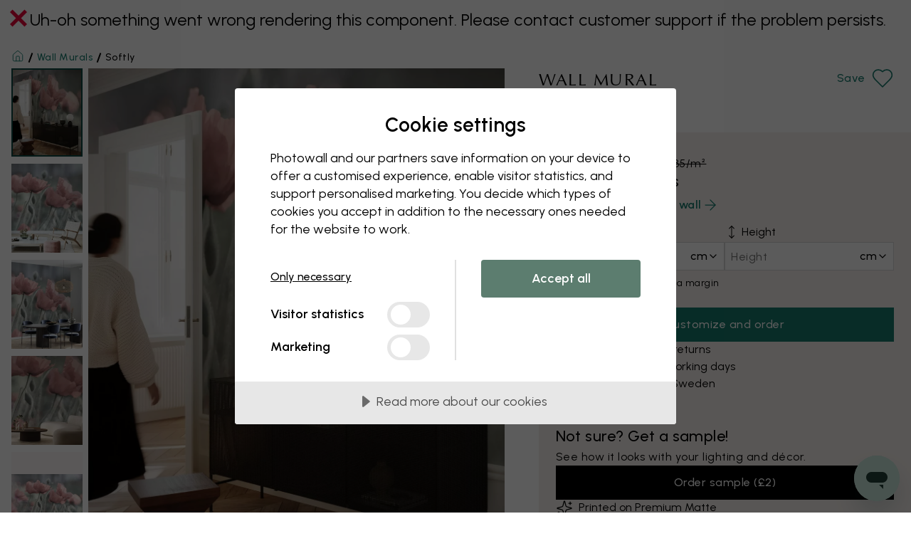

--- FILE ---
content_type: text/javascript
request_url: https://dist.photowall.com/dist/app/assets/commonApps-v1.BqxVIQKb.js
body_size: 132622
content:
const __vite__mapDeps=(i,m=__vite__mapDeps,d=(m.f||(m.f=["assets/addToCart-v1.NurOIbFx.js","assets/config-v1.dzeZ1mGY.js","assets/AccordionItem-v1.BdVZvWT5.js","assets/PaintSampleWidget-v1.D-0R7TCg.js","assets/cssVariables-v1.CxfSYcWs.js","assets/addPaintToCart-v1.cBdAjMHV.js","assets/PaintAddToCartForm-v1.Q-gn264C.js","assets/MultiLevelDropdown-v1.9HLYRABi.js","assets/index.esm-v1.Db61r60Q.js","assets/USPs-v1.iy0mXKSE.js","assets/house-v1.wOYvLEgH.js","assets/arrow-right-v1.BLDSRioa.js","assets/slideshow-v1.vKjgxVdd.js","assets/index-v1.B11kfJRc.js","assets/confirm-v1.3ZZaMNy_.js","assets/1-v1.BBrGsyWk.js","assets/2-v1.NDnMwpJS.js","assets/3-v1.nAzhmno-.js","assets/4-v1.DWLgMK_D.js","assets/5-v1.D7tKyQH5.js"])))=>i.map(i=>d[i]);
import{J as qt,g as wl,ar as xl,as as yl,at as vl,$ as bl,au as Cl,av as Al,aw as Sl,a4 as Ar,j as o,r as v,d as A,ax as Pi,a7 as _l,Z as Re,f as Ot,n as rt,C as He,b as Z,R as de,k as Rt,G as tt,s as El,aj as Tl,O as Il,ac as Ri,ay as jl,Y as an,ai as ns,m as rs,ad as vo,ab as xe,az as Sr,aA as kl,S as bo,p as je,l as ln,c as nt,e as Oi,w as Ll,a6 as is,X as Fr,z as mi,aB as Pl,y as Rl,x as Ol,h as Ur,N as Ht,Q as Ml,K as Nl,aC as Kn}from"./config-v1.dzeZ1mGY.js";import{x as Co,h as Mt,y as Bl,e as Ee,c as V,s as P,a as ne,b as re,u as X,t as Nn,P as dt,m as Bn,q as Mi,f as ye,d as Je,B as ut,g as Nt,p as Ni,S as Dl,o as Fl,T as Ul,R as Bi,E as Di,i as zl,j as Ao,A as So,k as _o,l as Hl,v as Wl}from"./AccordionItem-v1.BdVZvWT5.js";import{s as ss,_ as wt}from"./cssVariables-v1.CxfSYcWs.js";/**
 * @license lucide-react v0.475.0 - ISC
 *
 * This source code is licensed under the ISC license.
 * See the LICENSE file in the root directory of this source tree.
 */const Vl=[["path",{d:"m15 18-6-6 6-6",key:"1wnfg3"}]],vt=qt("ChevronLeft",Vl);/**
 * @license lucide-react v0.475.0 - ISC
 *
 * This source code is licensed under the ISC license.
 * See the LICENSE file in the root directory of this source tree.
 */const Gl=[["path",{d:"m9 18 6-6-6-6",key:"mthhwq"}]],lt=qt("ChevronRight",Gl);/**
 * @license lucide-react v0.475.0 - ISC
 *
 * This source code is licensed under the ISC license.
 * See the LICENSE file in the root directory of this source tree.
 */const $l=[["circle",{cx:"12",cy:"12",r:"10",key:"1mglay"}],["path",{d:"m9 12 2 2 4-4",key:"dzmm74"}]],Yl=qt("CircleCheck",$l);/**
 * @license lucide-react v0.475.0 - ISC
 *
 * This source code is licensed under the ISC license.
 * See the LICENSE file in the root directory of this source tree.
 */const ql=[["line",{x1:"4",x2:"20",y1:"12",y2:"12",key:"1e0a9i"}],["line",{x1:"4",x2:"20",y1:"6",y2:"6",key:"1owob3"}],["line",{x1:"4",x2:"20",y1:"18",y2:"18",key:"yk5zj1"}]],Zl=qt("Menu",ql);/**
 * @license lucide-react v0.475.0 - ISC
 *
 * This source code is licensed under the ISC license.
 * See the LICENSE file in the root directory of this source tree.
 */const Kl=[["circle",{cx:"11",cy:"11",r:"8",key:"4ej97u"}],["path",{d:"m21 21-4.3-4.3",key:"1qie3q"}]],os=qt("Search",Kl);/**
 * @license lucide-react v0.475.0 - ISC
 *
 * This source code is licensed under the ISC license.
 * See the LICENSE file in the root directory of this source tree.
 */const Jl=[["circle",{cx:"8",cy:"21",r:"1",key:"jimo8o"}],["circle",{cx:"19",cy:"21",r:"1",key:"13723u"}],["path",{d:"M2.05 2.05h2l2.66 12.42a2 2 0 0 0 2 1.58h9.78a2 2 0 0 0 1.95-1.57l1.65-7.43H5.12",key:"9zh506"}]],Ql=qt("ShoppingCart",Jl);/**
 * @license lucide-react v0.475.0 - ISC
 *
 * This source code is licensed under the ISC license.
 * See the LICENSE file in the root directory of this source tree.
 */const Xl=[["path",{d:"M18 6 6 18",key:"1bl5f8"}],["path",{d:"m6 6 12 12",key:"d8bk6v"}]],Dn=qt("X",Xl),lg={enabledClass:"favourite--enabled",localStorageKey:"favourites",favouriteRenderIncrement:0,onFavouritesPage:!1,store:null,getFavourites:function(){if(this.store&&this.store.getState().favourites){const{posters:e,canvas:t,wallpaper:n}=this.store.getState().favourites;return{posters:e,canvas:t,wallpaper:n}}return{posters:[],canvas:[],wallpaper:[]}},updateQuantity(e){const t=Object.keys(e).reduce((r,i)=>r+e[i].length,0);document.querySelectorAll("[data-number-favourites]").forEach(r=>{r.setAttribute("data-number-favourites",t)})},getFavGroupFromGroupMess(e){switch(e){case"photo-wallpaper":case"design-wallpapers":case"wall-murals":case"wallpapers":case"":case null:case void 0:return"wallpaper";case"canvas-prints":return"canvas";case"poster":return"posters";default:return e}},show:function(){const e=document.querySelectorAll(".js_product_favourite"),t=this.getFavourites();this.updateQuantity(t),e.forEach(n=>{const r=n.dataset.productId,i=this.getFavGroupFromGroupMess(n.dataset.productGroup),s=n.getElementsByTagName("svg")[0];s.classList.remove(this.enabledClass);let a=!1;r&&t[i].includes(r)&&(s.classList.add(this.enabledClass),a=!0);const l=n.querySelector(".js_product_favourite_text");l&&(l.textContent=a?l.dataset.savedValue:l.dataset.saveValue)})},toggle:function(e,t,n){const r=this.getFavourites(),i=this.getFavGroupFromGroupMess(t),s=n==="productpage"?"no_list_type_available":"motif_grid";r[i].indexOf(e)===-1?(this.store.dispatch(Cl({productId:e,productGroup:i,gridType:s})),Al(e,i,s)):(r[i]=r[i].filter(a=>a!=e),this.onFavouritesPage&&Object.values(r).every(a=>a.length==0)&&document.querySelectorAll(".js_favourites-list--share__link").forEach(l=>{l.style.display="none"}),this.store.dispatch(Sl({productId:e,productGroup:i})))},eventHandlers:function(){document.querySelectorAll(".js_product_favourite").forEach(t=>{t.getAttribute("listener")!=="true"&&(t.addEventListener("click",n=>{var i;n.stopPropagation(),n.preventDefault();const r=this.getFavGroupFromGroupMess(t.dataset.productGroup);this.toggle(t.dataset.productId,r,(i=t.dataset)==null?void 0:i.productList),this.show()}),t.setAttribute("listener","true"))})},setupSharingLink:function(){const e=document.querySelectorAll(".js_favourites-list--share__link"),t=Object.values(this.getFavourites()).some(n=>n.length>0);e&&t&&e.forEach(n=>{n.style.display="inline",n.addEventListener("click",()=>{const r=document.createElement("input");r.style.cssText="position: absolute; left: -1000px; top: -1000px",r.value=this.getLink(n.dataset.localizedUri),document.body.appendChild(r),r.select(),document.execCommand("copy"),document.body.removeChild(r);const i=n.parentNode.querySelector(".js_favourites-list--share__popup");i.style.display="inline",i.classList.add("show"),setTimeout(()=>{i.classList.remove("show")},3e3)})})},getLink:function(e){return window.location.protocol+"//"+window.location.hostname+e+"?fav="+encodeURIComponent(JSON.stringify(this.getFavourites()))},applySharedFavourites:function(e){if(e.wallpaper.length===0&&e.canvas.length===0&&e.posters.length===0){const t=window.PW.pageInfo.shared_favourites;t&&(t.wallpaper.length>0||t.canvas.length>0||t.posters.length>0)&&Object.assign(e,t)}return e},init:function(){this.store=wl(),this.store.subscribe(()=>{const t=this.store.getState();this.favouriteRenderIncrement!==t.favourites.renderIncrement&&(this.favouriteRenderIncrement=t.favourites.renderIncrement,this.show(),this.eventHandlers())});let e=xl(this.localStorageKey);e?(this.applySharedFavourites(e),this.store.dispatch(vl({posters:e.posters,canvas:e.canvas,wallpaper:e.wallpaper}))):(e={posters:[],canvas:[],wallpaper:[]},this.applySharedFavourites(e),this.store.dispatch(yl({posters:e.posters,canvas:e.canvas,wallpaper:e.wallpaper}))),document.querySelector(".js_favourites-page")&&(this.onFavouritesPage=!0,new URL(window.location.href).searchParams.get("fav")===null&&(window.location.href=window.location.pathname+"?fav="+JSON.stringify(this.getFavourites()))),setTimeout(()=>{this.show(),this.eventHandlers(),this.setupSharingLink()},0),bl(document).on("pjax:end",(function(){this.show(),this.eventHandlers(),this.setupSharingLink()}).bind(this))}};var ec=Co();const tc=Ar(ec),nc=(e,t,n,r,i,s,a)=>o.jsx("div",{className:"LoaderElementOverlay "+t+" "+n,id:s,style:a,children:o.jsxs("div",{className:"Loader",children:[o.jsx("div",{className:"Loader__spinner Loader__spinner--"+i+" "+r,children:o.jsx("span",{className:"icon-pw"})}),e?o.jsx("div",{children:o.jsx("h3",{children:e})}):null]})}),Eo=e=>{const n=Object.assign({withOverlay:!0,fillLetters:!1,size:"large"},e.options),r=n.withOverlay?"":"LoaderElementOverlay--transparent",i=n.fillLetters?"Loader__spinner--fill-letters":"",s=document.querySelector(e.elSelector),a=s&&s.nodeName==="BODY"?"LoaderElementOverlay--fixed":"",l=nc(e.text,a,r,i,n.size,e.id,e.style);return s?tc.createPortal(l,s):l},rc=()=>{const{loaders:e}=Mt(t=>t.loader);return o.jsx("div",{children:e.map((t,n)=>o.jsx(Eo,{elSelector:t.elSelector,options:t.options},n))})},To=e=>{v.useEffect(()=>{if(e)return document.body.style.top=`-${window.scrollY}px`,document.body.style.overflowY="scroll",document.body.style.position="fixed",document.body.style.width="100%",()=>{const t=document.body.style.top;document.body.style.overflowY="initial",document.body.style.position="initial",document.body.style.width="initial",window.scrollTo(0,parseInt(t||"0")*-1),document.body.style.top=""}},[e])},ic=A.div.withConfig({displayName:"useBannerflow__Ad",componentId:"sc-f8cc7fa6-0"})(["width:",";"],({width:e})=>`${e||0}px`),sc={preload:!0,fadeIn:!1},Io=(e,t)=>{const n={...sc,...t},[r,i]=v.useState(null),[s,a]=v.useState(null),l=v.useRef(null),[u,c]=v.useState(null),d=v.useMemo(()=>Bl(),[]),h=e.reduce((S,b)=>{const T=b.breakpointMargin?b.width+b.breakpointMargin:b.width;return Object.assign(S,{[T]:`${T}px`})},{}),g=Ee(h,!0),x=g.largerThanOrEqual?g.largerThanOrEqual:g.lessThan,w=e.find(S=>(S.breakpointMargin?S.width+S.breakpointMargin:S.width)===parseInt(x,10));if(!l.current){const S=`bannerflowAd${d}`;l.current=S}return v.useEffect(()=>{(!r||r!=null&&r.width&&(r==null?void 0:r.width)!==w.width)&&(s&&s.innerHTML&&(s.innerHTML=null),c(o.jsx(ic,{ref:S=>a(S),className:l.current,width:w.width})),i(w))},[s,w]),v.useEffect(()=>{if(s){const S=`https://campaign.photowall.com/a/${w.id}?preload=${n.preload?"on":"off"}&targetwindow=_top&responsive=on&container=.${l.current}&did=5dfcfbaa9ed3c30001234cf0&deeplink=on&fadein=${n.fadeIn?"true":"false"}&redirecturl=`,b=document.createElement("script");b.src=S,b.async=!0,s.appendChild(b)}},[n.fadeIn,n.preload,s,w.id]),v.useEffect(()=>()=>{i(null)},[]),{adElement:u,size:w}};var Jn={exports:{}},kt={},zr={exports:{}},Hr,as;function oc(){if(as)return Hr;as=1;var e="SECRET_DO_NOT_PASS_THIS_OR_YOU_WILL_BE_FIRED";return Hr=e,Hr}var Wr,ls;function ac(){if(ls)return Wr;ls=1;var e=oc();function t(){}function n(){}return n.resetWarningCache=t,Wr=function(){function r(a,l,u,c,d,h){if(h!==e){var g=new Error("Calling PropTypes validators directly is not supported by the `prop-types` package. Use PropTypes.checkPropTypes() to call them. Read more at http://fb.me/use-check-prop-types");throw g.name="Invariant Violation",g}}r.isRequired=r;function i(){return r}var s={array:r,bigint:r,bool:r,func:r,number:r,object:r,string:r,symbol:r,any:r,arrayOf:i,element:r,elementType:r,instanceOf:i,node:r,objectOf:i,oneOf:i,oneOfType:i,shape:i,exact:i,checkPropTypes:n,resetWarningCache:t};return s.PropTypes=s,s},Wr}var cs;function jo(){return cs||(cs=1,zr.exports=ac()()),zr.exports}var Qn={exports:{}},Ge={},Xn={exports:{}},ds;function ko(){return ds||(ds=1,function(e,t){Object.defineProperty(t,"__esModule",{value:!0}),t.default=d;/*!
 * Adapted from jQuery UI core
 *
 * http://jqueryui.com
 *
 * Copyright 2014 jQuery Foundation and other contributors
 * Released under the MIT license.
 * http://jquery.org/license
 *
 * http://api.jqueryui.com/category/ui-core/
 */var n="none",r="contents",i=/^(input|select|textarea|button|object|iframe)$/;function s(h,g){return g.getPropertyValue("overflow")!=="visible"||h.scrollWidth<=0&&h.scrollHeight<=0}function a(h){var g=h.offsetWidth<=0&&h.offsetHeight<=0;if(g&&!h.innerHTML)return!0;try{var x=window.getComputedStyle(h),w=x.getPropertyValue("display");return g?w!==r&&s(h,x):w===n}catch{return console.warn("Failed to inspect element style"),!1}}function l(h){for(var g=h,x=h.getRootNode&&h.getRootNode();g&&g!==document.body;){if(x&&g===x&&(g=x.host.parentNode),a(g))return!1;g=g.parentNode}return!0}function u(h,g){var x=h.nodeName.toLowerCase(),w=i.test(x)&&!h.disabled||x==="a"&&h.href||g;return w&&l(h)}function c(h){var g=h.getAttribute("tabindex");g===null&&(g=void 0);var x=isNaN(g);return(x||g>=0)&&u(h,!x)}function d(h){var g=[].slice.call(h.querySelectorAll("*"),0).reduce(function(x,w){return x.concat(w.shadowRoot?d(w.shadowRoot):[w])},[]);return g.filter(c)}e.exports=t.default}(Xn,Xn.exports)),Xn.exports}var us;function lc(){if(us)return Ge;us=1,Object.defineProperty(Ge,"__esModule",{value:!0}),Ge.resetState=a,Ge.log=l,Ge.handleBlur=u,Ge.handleFocus=c,Ge.markForFocusLater=d,Ge.returnFocus=h,Ge.popWithoutFocus=g,Ge.setupScopedFocus=x,Ge.teardownScopedFocus=w;var e=ko(),t=n(e);function n(C){return C&&C.__esModule?C:{default:C}}var r=[],i=null,s=!1;function a(){r=[]}function l(){}function u(){s=!0}function c(){if(s){if(s=!1,!i)return;setTimeout(function(){if(!i.contains(document.activeElement)){var C=(0,t.default)(i)[0]||i;C.focus()}},0)}}function d(){r.push(document.activeElement)}function h(){var C=arguments.length>0&&arguments[0]!==void 0?arguments[0]:!1,S=null;try{r.length!==0&&(S=r.pop(),S.focus({preventScroll:C}));return}catch{console.warn(["You tried to return focus to",S,"but it is not in the DOM anymore"].join(" "))}}function g(){r.length>0&&r.pop()}function x(C){i=C,window.addEventListener?(window.addEventListener("blur",u,!1),document.addEventListener("focus",c,!0)):(window.attachEvent("onBlur",u),document.attachEvent("onFocus",c))}function w(){i=null,window.addEventListener?(window.removeEventListener("blur",u),document.removeEventListener("focus",c)):(window.detachEvent("onBlur",u),document.detachEvent("onFocus",c))}return Ge}var er={exports:{}},fs;function cc(){return fs||(fs=1,function(e,t){Object.defineProperty(t,"__esModule",{value:!0}),t.default=a;var n=ko(),r=i(n);function i(l){return l&&l.__esModule?l:{default:l}}function s(){var l=arguments.length>0&&arguments[0]!==void 0?arguments[0]:document;return l.activeElement.shadowRoot?s(l.activeElement.shadowRoot):l.activeElement}function a(l,u){var c=(0,r.default)(l);if(!c.length){u.preventDefault();return}var d=void 0,h=u.shiftKey,g=c[0],x=c[c.length-1],w=s();if(l===w){if(!h)return;d=x}if(x===w&&!h&&(d=g),g===w&&h&&(d=x),d){u.preventDefault(),d.focus();return}var C=/(\bChrome\b|\bSafari\b)\//.exec(navigator.userAgent),S=C!=null&&C[1]!="Chrome"&&/\biPod\b|\biPad\b/g.exec(navigator.userAgent)==null;if(S){var b=c.indexOf(w);if(b>-1&&(b+=h?-1:1),d=c[b],typeof d>"u"){u.preventDefault(),d=h?x:g,d.focus();return}u.preventDefault(),d.focus()}}e.exports=t.default}(er,er.exports)),er.exports}var et={},Vr,ps;function dc(){if(ps)return Vr;ps=1;var e=function(){};return Vr=e,Vr}var ot={},Gr={exports:{}};/*!
  Copyright (c) 2015 Jed Watson.
  Based on code that is Copyright 2013-2015, Facebook, Inc.
  All rights reserved.
*/var hs;function uc(){return hs||(hs=1,function(e){(function(){var t=!!(typeof window<"u"&&window.document&&window.document.createElement),n={canUseDOM:t,canUseWorkers:typeof Worker<"u",canUseEventListeners:t&&!!(window.addEventListener||window.attachEvent),canUseViewport:t&&!!window.screen};e.exports?e.exports=n:window.ExecutionEnvironment=n})()}(Gr)),Gr.exports}var ms;function Fi(){if(ms)return ot;ms=1,Object.defineProperty(ot,"__esModule",{value:!0}),ot.canUseDOM=ot.SafeNodeList=ot.SafeHTMLCollection=void 0;var e=uc(),t=n(e);function n(s){return s&&s.__esModule?s:{default:s}}var r=t.default,i=r.canUseDOM?window.HTMLElement:{};return ot.SafeHTMLCollection=r.canUseDOM?window.HTMLCollection:{},ot.SafeNodeList=r.canUseDOM?window.NodeList:{},ot.canUseDOM=r.canUseDOM,ot.default=i,ot}var gs;function Lo(){if(gs)return et;gs=1,Object.defineProperty(et,"__esModule",{value:!0}),et.resetState=s,et.log=a,et.assertNodeList=l,et.setElement=u,et.validateElement=c,et.hide=d,et.show=h,et.documentNotReadyOrSSRTesting=g;var e=dc(),t=r(e),n=Fi();function r(x){return x&&x.__esModule?x:{default:x}}var i=null;function s(){i&&(i.removeAttribute?i.removeAttribute("aria-hidden"):i.length!=null?i.forEach(function(x){return x.removeAttribute("aria-hidden")}):document.querySelectorAll(i).forEach(function(x){return x.removeAttribute("aria-hidden")})),i=null}function a(){}function l(x,w){if(!x||!x.length)throw new Error("react-modal: No elements were found for selector "+w+".")}function u(x){var w=x;if(typeof w=="string"&&n.canUseDOM){var C=document.querySelectorAll(w);l(C,w),w=C}return i=w||i,i}function c(x){var w=x||i;return w?Array.isArray(w)||w instanceof HTMLCollection||w instanceof NodeList?w:[w]:((0,t.default)(!1,["react-modal: App element is not defined.","Please use `Modal.setAppElement(el)` or set `appElement={el}`.","This is needed so screen readers don't see main content","when modal is opened. It is not recommended, but you can opt-out","by setting `ariaHideApp={false}`."].join(" ")),[])}function d(x){var w=!0,C=!1,S=void 0;try{for(var b=c(x)[Symbol.iterator](),T;!(w=(T=b.next()).done);w=!0){var E=T.value;E.setAttribute("aria-hidden","true")}}catch(L){C=!0,S=L}finally{try{!w&&b.return&&b.return()}finally{if(C)throw S}}}function h(x){var w=!0,C=!1,S=void 0;try{for(var b=c(x)[Symbol.iterator](),T;!(w=(T=b.next()).done);w=!0){var E=T.value;E.removeAttribute("aria-hidden")}}catch(L){C=!0,S=L}finally{try{!w&&b.return&&b.return()}finally{if(C)throw S}}}function g(){i=null}return et}var Wt={},ws;function fc(){if(ws)return Wt;ws=1,Object.defineProperty(Wt,"__esModule",{value:!0}),Wt.resetState=r,Wt.log=i;var e={},t={};function n(c,d){c.classList.remove(d)}function r(){var c=document.getElementsByTagName("html")[0];for(var d in e)n(c,e[d]);var h=document.body;for(var g in t)n(h,t[g]);e={},t={}}function i(){}var s=function(d,h){return d[h]||(d[h]=0),d[h]+=1,h},a=function(d,h){return d[h]&&(d[h]-=1),h},l=function(d,h,g){g.forEach(function(x){s(h,x),d.add(x)})},u=function(d,h,g){g.forEach(function(x){a(h,x),h[x]===0&&d.remove(x)})};return Wt.add=function(d,h){return l(d.classList,d.nodeName.toLowerCase()=="html"?e:t,h.split(" "))},Wt.remove=function(d,h){return u(d.classList,d.nodeName.toLowerCase()=="html"?e:t,h.split(" "))},Wt}var Jt={},xs;function Po(){if(xs)return Jt;xs=1,Object.defineProperty(Jt,"__esModule",{value:!0}),Jt.log=r,Jt.resetState=i;function e(s,a){if(!(s instanceof a))throw new TypeError("Cannot call a class as a function")}var t=function s(){var a=this;e(this,s),this.register=function(l){a.openInstances.indexOf(l)===-1&&(a.openInstances.push(l),a.emit("register"))},this.deregister=function(l){var u=a.openInstances.indexOf(l);u!==-1&&(a.openInstances.splice(u,1),a.emit("deregister"))},this.subscribe=function(l){a.subscribers.push(l)},this.emit=function(l){a.subscribers.forEach(function(u){return u(l,a.openInstances.slice())})},this.openInstances=[],this.subscribers=[]},n=new t;function r(){console.log("portalOpenInstances ----------"),console.log(n.openInstances.length),n.openInstances.forEach(function(s){return console.log(s)}),console.log("end portalOpenInstances ----------")}function i(){n=new t}return Jt.default=n,Jt}var xn={},ys;function pc(){if(ys)return xn;ys=1,Object.defineProperty(xn,"__esModule",{value:!0}),xn.resetState=a,xn.log=l;var e=Po(),t=n(e);function n(d){return d&&d.__esModule?d:{default:d}}var r=void 0,i=void 0,s=[];function a(){for(var d=[r,i],h=0;h<d.length;h++){var g=d[h];g&&g.parentNode&&g.parentNode.removeChild(g)}r=i=null,s=[]}function l(){console.log("bodyTrap ----------"),console.log(s.length);for(var d=[r,i],h=0;h<d.length;h++){var g=d[h],x=g||{};console.log(x.nodeName,x.className,x.id)}console.log("edn bodyTrap ----------")}function u(){s.length!==0&&s[s.length-1].focusContent()}function c(d,h){!r&&!i&&(r=document.createElement("div"),r.setAttribute("data-react-modal-body-trap",""),r.style.position="absolute",r.style.opacity="0",r.setAttribute("tabindex","0"),r.addEventListener("focus",u),i=r.cloneNode(),i.addEventListener("focus",u)),s=h,s.length>0?(document.body.firstChild!==r&&document.body.insertBefore(r,document.body.firstChild),document.body.lastChild!==i&&document.body.appendChild(i)):(r.parentElement&&r.parentElement.removeChild(r),i.parentElement&&i.parentElement.removeChild(i))}return t.default.subscribe(c),xn}var vs;function hc(){return vs||(vs=1,function(e,t){Object.defineProperty(t,"__esModule",{value:!0});var n=Object.assign||function(H){for(var D=1;D<arguments.length;D++){var G=arguments[D];for(var I in G)Object.prototype.hasOwnProperty.call(G,I)&&(H[I]=G[I])}return H},r=typeof Symbol=="function"&&typeof Symbol.iterator=="symbol"?function(H){return typeof H}:function(H){return H&&typeof Symbol=="function"&&H.constructor===Symbol&&H!==Symbol.prototype?"symbol":typeof H},i=function(){function H(D,G){for(var I=0;I<G.length;I++){var $=G[I];$.enumerable=$.enumerable||!1,$.configurable=!0,"value"in $&&($.writable=!0),Object.defineProperty(D,$.key,$)}}return function(D,G,I){return G&&H(D.prototype,G),I&&H(D,I),D}}(),s=Pi(),a=jo(),l=O(a),u=lc(),c=L(u),d=cc(),h=O(d),g=Lo(),x=L(g),w=fc(),C=L(w),S=Fi(),b=O(S),T=Po(),E=O(T);pc();function L(H){if(H&&H.__esModule)return H;var D={};if(H!=null)for(var G in H)Object.prototype.hasOwnProperty.call(H,G)&&(D[G]=H[G]);return D.default=H,D}function O(H){return H&&H.__esModule?H:{default:H}}function F(H,D){if(!(H instanceof D))throw new TypeError("Cannot call a class as a function")}function B(H,D){if(!H)throw new ReferenceError("this hasn't been initialised - super() hasn't been called");return D&&(typeof D=="object"||typeof D=="function")?D:H}function U(H,D){if(typeof D!="function"&&D!==null)throw new TypeError("Super expression must either be null or a function, not "+typeof D);H.prototype=Object.create(D&&D.prototype,{constructor:{value:H,enumerable:!1,writable:!0,configurable:!0}}),D&&(Object.setPrototypeOf?Object.setPrototypeOf(H,D):H.__proto__=D)}var W={overlay:"ReactModal__Overlay",content:"ReactModal__Content"},z=function(D){return D.code==="Tab"||D.keyCode===9},N=function(D){return D.code==="Escape"||D.keyCode===27},R=0,Y=function(H){U(D,H);function D(G){F(this,D);var I=B(this,(D.__proto__||Object.getPrototypeOf(D)).call(this,G));return I.setOverlayRef=function($){I.overlay=$,I.props.overlayRef&&I.props.overlayRef($)},I.setContentRef=function($){I.content=$,I.props.contentRef&&I.props.contentRef($)},I.afterClose=function(){var $=I.props,q=$.appElement,K=$.ariaHideApp,oe=$.htmlOpenClassName,ve=$.bodyOpenClassName,We=$.parentSelector,ce=We&&We().ownerDocument||document;ve&&C.remove(ce.body,ve),oe&&C.remove(ce.getElementsByTagName("html")[0],oe),K&&R>0&&(R-=1,R===0&&x.show(q)),I.props.shouldFocusAfterRender&&(I.props.shouldReturnFocusAfterClose?(c.returnFocus(I.props.preventScroll),c.teardownScopedFocus()):c.popWithoutFocus()),I.props.onAfterClose&&I.props.onAfterClose(),E.default.deregister(I)},I.open=function(){I.beforeOpen(),I.state.afterOpen&&I.state.beforeClose?(clearTimeout(I.closeTimer),I.setState({beforeClose:!1})):(I.props.shouldFocusAfterRender&&(c.setupScopedFocus(I.node),c.markForFocusLater()),I.setState({isOpen:!0},function(){I.openAnimationFrame=requestAnimationFrame(function(){I.setState({afterOpen:!0}),I.props.isOpen&&I.props.onAfterOpen&&I.props.onAfterOpen({overlayEl:I.overlay,contentEl:I.content})})}))},I.close=function(){I.props.closeTimeoutMS>0?I.closeWithTimeout():I.closeWithoutTimeout()},I.focusContent=function(){return I.content&&!I.contentHasFocus()&&I.content.focus({preventScroll:!0})},I.closeWithTimeout=function(){var $=Date.now()+I.props.closeTimeoutMS;I.setState({beforeClose:!0,closesAt:$},function(){I.closeTimer=setTimeout(I.closeWithoutTimeout,I.state.closesAt-Date.now())})},I.closeWithoutTimeout=function(){I.setState({beforeClose:!1,isOpen:!1,afterOpen:!1,closesAt:null},I.afterClose)},I.handleKeyDown=function($){z($)&&(0,h.default)(I.content,$),I.props.shouldCloseOnEsc&&N($)&&($.stopPropagation(),I.requestClose($))},I.handleOverlayOnClick=function($){I.shouldClose===null&&(I.shouldClose=!0),I.shouldClose&&I.props.shouldCloseOnOverlayClick&&(I.ownerHandlesClose()?I.requestClose($):I.focusContent()),I.shouldClose=null},I.handleContentOnMouseUp=function(){I.shouldClose=!1},I.handleOverlayOnMouseDown=function($){!I.props.shouldCloseOnOverlayClick&&$.target==I.overlay&&$.preventDefault()},I.handleContentOnClick=function(){I.shouldClose=!1},I.handleContentOnMouseDown=function(){I.shouldClose=!1},I.requestClose=function($){return I.ownerHandlesClose()&&I.props.onRequestClose($)},I.ownerHandlesClose=function(){return I.props.onRequestClose},I.shouldBeClosed=function(){return!I.state.isOpen&&!I.state.beforeClose},I.contentHasFocus=function(){return document.activeElement===I.content||I.content.contains(document.activeElement)},I.buildClassName=function($,q){var K=(typeof q>"u"?"undefined":r(q))==="object"?q:{base:W[$],afterOpen:W[$]+"--after-open",beforeClose:W[$]+"--before-close"},oe=K.base;return I.state.afterOpen&&(oe=oe+" "+K.afterOpen),I.state.beforeClose&&(oe=oe+" "+K.beforeClose),typeof q=="string"&&q?oe+" "+q:oe},I.attributesFromObject=function($,q){return Object.keys(q).reduce(function(K,oe){return K[$+"-"+oe]=q[oe],K},{})},I.state={afterOpen:!1,beforeClose:!1},I.shouldClose=null,I.moveFromContentToOverlay=null,I}return i(D,[{key:"componentDidMount",value:function(){this.props.isOpen&&this.open()}},{key:"componentDidUpdate",value:function(I,$){this.props.isOpen&&!I.isOpen?this.open():!this.props.isOpen&&I.isOpen&&this.close(),this.props.shouldFocusAfterRender&&this.state.isOpen&&!$.isOpen&&this.focusContent()}},{key:"componentWillUnmount",value:function(){this.state.isOpen&&this.afterClose(),clearTimeout(this.closeTimer),cancelAnimationFrame(this.openAnimationFrame)}},{key:"beforeOpen",value:function(){var I=this.props,$=I.appElement,q=I.ariaHideApp,K=I.htmlOpenClassName,oe=I.bodyOpenClassName,ve=I.parentSelector,We=ve&&ve().ownerDocument||document;oe&&C.add(We.body,oe),K&&C.add(We.getElementsByTagName("html")[0],K),q&&(R+=1,x.hide($)),E.default.register(this)}},{key:"render",value:function(){var I=this.props,$=I.id,q=I.className,K=I.overlayClassName,oe=I.defaultStyles,ve=I.children,We=q?{}:oe.content,ce=K?{}:oe.overlay;if(this.shouldBeClosed())return null;var ae={ref:this.setOverlayRef,className:this.buildClassName("overlay",K),style:n({},ce,this.props.style.overlay),onClick:this.handleOverlayOnClick,onMouseDown:this.handleOverlayOnMouseDown},_t=n({id:$,ref:this.setContentRef,style:n({},We,this.props.style.content),className:this.buildClassName("content",q),tabIndex:"-1",onKeyDown:this.handleKeyDown,onMouseDown:this.handleContentOnMouseDown,onMouseUp:this.handleContentOnMouseUp,onClick:this.handleContentOnClick,role:this.props.role,"aria-label":this.props.contentLabel},this.attributesFromObject("aria",n({modal:!0},this.props.aria)),this.attributesFromObject("data",this.props.data||{}),{"data-testid":this.props.testId}),Dt=this.props.contentElement(_t,ve);return this.props.overlayElement(ae,Dt)}}]),D}(s.Component);Y.defaultProps={style:{overlay:{},content:{}},defaultStyles:{}},Y.propTypes={isOpen:l.default.bool.isRequired,defaultStyles:l.default.shape({content:l.default.object,overlay:l.default.object}),style:l.default.shape({content:l.default.object,overlay:l.default.object}),className:l.default.oneOfType([l.default.string,l.default.object]),overlayClassName:l.default.oneOfType([l.default.string,l.default.object]),parentSelector:l.default.func,bodyOpenClassName:l.default.string,htmlOpenClassName:l.default.string,ariaHideApp:l.default.bool,appElement:l.default.oneOfType([l.default.instanceOf(b.default),l.default.instanceOf(S.SafeHTMLCollection),l.default.instanceOf(S.SafeNodeList),l.default.arrayOf(l.default.instanceOf(b.default))]),onAfterOpen:l.default.func,onAfterClose:l.default.func,onRequestClose:l.default.func,closeTimeoutMS:l.default.number,shouldFocusAfterRender:l.default.bool,shouldCloseOnOverlayClick:l.default.bool,shouldReturnFocusAfterClose:l.default.bool,preventScroll:l.default.bool,role:l.default.string,contentLabel:l.default.string,aria:l.default.object,data:l.default.object,children:l.default.node,shouldCloseOnEsc:l.default.bool,overlayRef:l.default.func,contentRef:l.default.func,id:l.default.string,overlayElement:l.default.func,contentElement:l.default.func,testId:l.default.string},t.default=Y,e.exports=t.default}(Qn,Qn.exports)),Qn.exports}function Ro(){var e=this.constructor.getDerivedStateFromProps(this.props,this.state);e!=null&&this.setState(e)}function Oo(e){function t(n){var r=this.constructor.getDerivedStateFromProps(e,n);return r??null}this.setState(t.bind(this))}function Mo(e,t){try{var n=this.props,r=this.state;this.props=e,this.state=t,this.__reactInternalSnapshotFlag=!0,this.__reactInternalSnapshot=this.getSnapshotBeforeUpdate(n,r)}finally{this.props=n,this.state=r}}Ro.__suppressDeprecationWarning=!0;Oo.__suppressDeprecationWarning=!0;Mo.__suppressDeprecationWarning=!0;function mc(e){var t=e.prototype;if(!t||!t.isReactComponent)throw new Error("Can only polyfill class components");if(typeof e.getDerivedStateFromProps!="function"&&typeof t.getSnapshotBeforeUpdate!="function")return e;var n=null,r=null,i=null;if(typeof t.componentWillMount=="function"?n="componentWillMount":typeof t.UNSAFE_componentWillMount=="function"&&(n="UNSAFE_componentWillMount"),typeof t.componentWillReceiveProps=="function"?r="componentWillReceiveProps":typeof t.UNSAFE_componentWillReceiveProps=="function"&&(r="UNSAFE_componentWillReceiveProps"),typeof t.componentWillUpdate=="function"?i="componentWillUpdate":typeof t.UNSAFE_componentWillUpdate=="function"&&(i="UNSAFE_componentWillUpdate"),n!==null||r!==null||i!==null){var s=e.displayName||e.name,a=typeof e.getDerivedStateFromProps=="function"?"getDerivedStateFromProps()":"getSnapshotBeforeUpdate()";throw Error(`Unsafe legacy lifecycles will not be called for components using new component APIs.

`+s+" uses "+a+" but also contains the following legacy lifecycles:"+(n!==null?`
  `+n:"")+(r!==null?`
  `+r:"")+(i!==null?`
  `+i:"")+`

The above lifecycles should be removed. Learn more about this warning here:
https://fb.me/react-async-component-lifecycle-hooks`)}if(typeof e.getDerivedStateFromProps=="function"&&(t.componentWillMount=Ro,t.componentWillReceiveProps=Oo),typeof t.getSnapshotBeforeUpdate=="function"){if(typeof t.componentDidUpdate!="function")throw new Error("Cannot polyfill getSnapshotBeforeUpdate() for components that do not define componentDidUpdate() on the prototype");t.componentWillUpdate=Mo;var l=t.componentDidUpdate;t.componentDidUpdate=function(c,d,h){var g=this.__reactInternalSnapshotFlag?this.__reactInternalSnapshot:h;l.call(this,c,d,g)}}return e}const gc=Object.freeze(Object.defineProperty({__proto__:null,polyfill:mc},Symbol.toStringTag,{value:"Module"})),wc=_l(gc);var bs;function xc(){if(bs)return kt;bs=1,Object.defineProperty(kt,"__esModule",{value:!0}),kt.bodyOpenClassName=kt.portalClassName=void 0;var e=Object.assign||function(N){for(var R=1;R<arguments.length;R++){var Y=arguments[R];for(var H in Y)Object.prototype.hasOwnProperty.call(Y,H)&&(N[H]=Y[H])}return N},t=function(){function N(R,Y){for(var H=0;H<Y.length;H++){var D=Y[H];D.enumerable=D.enumerable||!1,D.configurable=!0,"value"in D&&(D.writable=!0),Object.defineProperty(R,D.key,D)}}return function(R,Y,H){return Y&&N(R.prototype,Y),H&&N(R,H),R}}(),n=Pi(),r=S(n),i=Co(),s=S(i),a=jo(),l=S(a),u=hc(),c=S(u),d=Lo(),h=C(d),g=Fi(),x=S(g),w=wc;function C(N){if(N&&N.__esModule)return N;var R={};if(N!=null)for(var Y in N)Object.prototype.hasOwnProperty.call(N,Y)&&(R[Y]=N[Y]);return R.default=N,R}function S(N){return N&&N.__esModule?N:{default:N}}function b(N,R){if(!(N instanceof R))throw new TypeError("Cannot call a class as a function")}function T(N,R){if(!N)throw new ReferenceError("this hasn't been initialised - super() hasn't been called");return R&&(typeof R=="object"||typeof R=="function")?R:N}function E(N,R){if(typeof R!="function"&&R!==null)throw new TypeError("Super expression must either be null or a function, not "+typeof R);N.prototype=Object.create(R&&R.prototype,{constructor:{value:N,enumerable:!1,writable:!0,configurable:!0}}),R&&(Object.setPrototypeOf?Object.setPrototypeOf(N,R):N.__proto__=R)}var L=kt.portalClassName="ReactModalPortal",O=kt.bodyOpenClassName="ReactModal__Body--open",F=g.canUseDOM&&s.default.createPortal!==void 0,B=function(R){return document.createElement(R)},U=function(){return F?s.default.createPortal:s.default.unstable_renderSubtreeIntoContainer};function W(N){return N()}var z=function(N){E(R,N);function R(){var Y,H,D,G;b(this,R);for(var I=arguments.length,$=Array(I),q=0;q<I;q++)$[q]=arguments[q];return G=(H=(D=T(this,(Y=R.__proto__||Object.getPrototypeOf(R)).call.apply(Y,[this].concat($))),D),D.removePortal=function(){!F&&s.default.unmountComponentAtNode(D.node);var K=W(D.props.parentSelector);K&&K.contains(D.node)?K.removeChild(D.node):console.warn('React-Modal: "parentSelector" prop did not returned any DOM element. Make sure that the parent element is unmounted to avoid any memory leaks.')},D.portalRef=function(K){D.portal=K},D.renderPortal=function(K){var oe=U(),ve=oe(D,r.default.createElement(c.default,e({defaultStyles:R.defaultStyles},K)),D.node);D.portalRef(ve)},H),T(D,G)}return t(R,[{key:"componentDidMount",value:function(){if(g.canUseDOM){F||(this.node=B("div")),this.node.className=this.props.portalClassName;var H=W(this.props.parentSelector);H.appendChild(this.node),!F&&this.renderPortal(this.props)}}},{key:"getSnapshotBeforeUpdate",value:function(H){var D=W(H.parentSelector),G=W(this.props.parentSelector);return{prevParent:D,nextParent:G}}},{key:"componentDidUpdate",value:function(H,D,G){if(g.canUseDOM){var I=this.props,$=I.isOpen,q=I.portalClassName;H.portalClassName!==q&&(this.node.className=q);var K=G.prevParent,oe=G.nextParent;oe!==K&&(K.removeChild(this.node),oe.appendChild(this.node)),!(!H.isOpen&&!$)&&!F&&this.renderPortal(this.props)}}},{key:"componentWillUnmount",value:function(){if(!(!g.canUseDOM||!this.node||!this.portal)){var H=this.portal.state,D=Date.now(),G=H.isOpen&&this.props.closeTimeoutMS&&(H.closesAt||D+this.props.closeTimeoutMS);G?(H.beforeClose||this.portal.closeWithTimeout(),setTimeout(this.removePortal,G-D)):this.removePortal()}}},{key:"render",value:function(){if(!g.canUseDOM||!F)return null;!this.node&&F&&(this.node=B("div"));var H=U();return H(r.default.createElement(c.default,e({ref:this.portalRef,defaultStyles:R.defaultStyles},this.props)),this.node)}}],[{key:"setAppElement",value:function(H){h.setElement(H)}}]),R}(n.Component);return z.propTypes={isOpen:l.default.bool.isRequired,style:l.default.shape({content:l.default.object,overlay:l.default.object}),portalClassName:l.default.string,bodyOpenClassName:l.default.string,htmlOpenClassName:l.default.string,className:l.default.oneOfType([l.default.string,l.default.shape({base:l.default.string.isRequired,afterOpen:l.default.string.isRequired,beforeClose:l.default.string.isRequired})]),overlayClassName:l.default.oneOfType([l.default.string,l.default.shape({base:l.default.string.isRequired,afterOpen:l.default.string.isRequired,beforeClose:l.default.string.isRequired})]),appElement:l.default.oneOfType([l.default.instanceOf(x.default),l.default.instanceOf(g.SafeHTMLCollection),l.default.instanceOf(g.SafeNodeList),l.default.arrayOf(l.default.instanceOf(x.default))]),onAfterOpen:l.default.func,onRequestClose:l.default.func,closeTimeoutMS:l.default.number,ariaHideApp:l.default.bool,shouldFocusAfterRender:l.default.bool,shouldCloseOnOverlayClick:l.default.bool,shouldReturnFocusAfterClose:l.default.bool,preventScroll:l.default.bool,parentSelector:l.default.func,aria:l.default.object,data:l.default.object,role:l.default.string,contentLabel:l.default.string,shouldCloseOnEsc:l.default.bool,overlayRef:l.default.func,contentRef:l.default.func,id:l.default.string,overlayElement:l.default.func,contentElement:l.default.func},z.defaultProps={isOpen:!1,portalClassName:L,bodyOpenClassName:O,role:"dialog",ariaHideApp:!0,closeTimeoutMS:0,shouldFocusAfterRender:!0,shouldCloseOnEsc:!0,shouldCloseOnOverlayClick:!0,shouldReturnFocusAfterClose:!0,preventScroll:!1,parentSelector:function(){return document.body},overlayElement:function(R,Y){return r.default.createElement("div",R,Y)},contentElement:function(R,Y){return r.default.createElement("div",R,Y)}},z.defaultStyles={overlay:{position:"fixed",top:0,left:0,right:0,bottom:0,backgroundColor:"rgba(255, 255, 255, 0.75)"},content:{position:"absolute",top:"40px",left:"40px",right:"40px",bottom:"40px",border:"1px solid #ccc",background:"#fff",overflow:"auto",WebkitOverflowScrolling:"touch",borderRadius:"4px",outline:"none",padding:"20px"}},(0,w.polyfill)(z),kt.default=z,kt}var Cs;function yc(){return Cs||(Cs=1,function(e,t){Object.defineProperty(t,"__esModule",{value:!0});var n=xc(),r=i(n);function i(s){return s&&s.__esModule?s:{default:s}}t.default=r.default,e.exports=t.default}(Jn,Jn.exports)),Jn.exports}var vc=yc();const bc=Ar(vc),Cc=A.button.withConfig({displayName:"CloseButton__StyledCloseButton",componentId:"sc-9c6d012c-0"})(["all:unset;background:rgba(255,255,255,0.8);padding:3px 4px 1px 4px;z-index:1;cursor:pointer;outline:revert;&:hover,&:active{background:",";color:",";}"],V.surface_action_tertiary,V.text_action_primary_hover),No=({floating:e,onClick:t,className:n})=>o.jsx(Cc,{className:n,onClick:t,isFloating:e,children:o.jsx(Dn,{height:"26",width:"26",strokeWidth:1.25})}),$r={content:{padding:"0",left:"50%",top:"50%",transform:"translate(-50%, -50%)",borderRadius:"5px",border:"none"},overlay:{zIndex:Re.fullscreen+3,background:"rgba(0, 0, 0, 0.7)"}},Ac=A(No).withConfig({displayName:"PwModal__StyledCloseButton",componentId:"sc-ab4b799a-0"})(["position:",";color:",";top:",";right:",";"],({floating:e})=>e?"fixed":"absolute",V.text_action_primary,P.md,P.md),Bo=e=>{var s,a;const[t,n]=v.useState(e.isOpen);(s=e.style)!=null&&s.content&&Object.assign($r.content,e.style.content),(a=e.style)!=null&&a.overlay&&Object.assign($r.overlay,e.style.overlay);const r=e.bodyOpenClassName||"body--no-overflow";v.useEffect(()=>{e.isOpen!==t&&n(e.isOpen)},[e.isOpen,t]);const i=l=>{e.onRequestClose&&e.onRequestClose(l),t&&n(!1)};return o.jsxs(bc,{className:e.className,appElement:document.body,bodyOpenClassName:r,...e,isOpen:t,style:$r,onRequestClose:i,shouldCloseOnEsc:!0,shouldFocusAfterRender:!0,shouldReturnFocusAfterClose:!0,"aria-modal":"true",role:"dialog",children:[o.jsx(Ac,{floating:e.floatingCloseButton,onClick:i}),e.children]})},Sc=e=>[{width:550,height:770,id:e[550],breakpointMargin:40},{width:310,height:450,id:e[310]}],Do="PWbannerflowPopupCloseTimestamp",_c=()=>{const e=window.sessionStorage.getItem(Do);if(!e)return!0;const t=parseInt(e,10),n=1e3*60*60*2;return Date.now()-t>n},Ec=({ids:e})=>{const[t,n]=v.useState(!1),r=Sc(e),{adElement:i,size:s}=Io(r),[a,l]=v.useState(!1),u=()=>{window.sessionStorage.setItem(Do,Date.now().toString()),l(!1)};v.useEffect(()=>{i&&_c()&&(l(!0),(navigator.userAgent||navigator.vendor).indexOf("Instagram")!==-1&&setTimeout(()=>{window.dispatchEvent(new Event("resize"))},1e3))},[i]),v.useEffect(()=>{const h=g=>{g.detail.event==="select_content"&&u()};a?document.addEventListener("promotion-event",h):document.removeEventListener("promotion-event",h)},[a]),v.useEffect(()=>{i&&setTimeout(()=>{n(!0)},1e3)},[i]);const c=Ee({breakpointForMobileCreative:`${r[0].width+r[0].breakpointMargin}px`,smallerDesktop:"1440px"},!0),d=c.largerThanOrEqual==="breakpointForMobileCreative"&&c.lessThan==="smallerDesktop";return a?o.jsx(Bo,{style:{content:{opacity:t?1:0,padding:"0",height:`${s.height}px`,width:`${s.width}px`,overflow:"hidden",borderRadius:0,transform:d?"scale(0.8) translate(-60%, -60%)":"scale(1) translate(-50%, -50%)"},overlay:{opacity:t?1:0}},onRequestClose:()=>u(),isOpen:a,children:i}):null},Tc=A.div.withConfig({displayName:"FloatingBar__FloatingBarWrapper",componentId:"sc-b5fbebba-0"})(["display:flex;justify-content:center;background:#462f1d;margin-bottom:",";min-height:82px;"],P.md),Ic=({ids:e})=>{const t=Object.entries(e).map(([r,i])=>({width:parseInt(r),id:i})),{adElement:n}=Io(t,{preload:!1});return o.jsx(Tc,{children:n})},jc=A(dt).withConfig({displayName:"Breadcrumbs__BreadcrumbsContainer",componentId:"sc-732da1b7-0"})(["background:rgba(255,255,255,0.9);padding:0 ",";margin-bottom:",";",";white-space:nowrap;overflow:hidden;"],P.md,P.md,ne(re.body_small)),kc=A.span.withConfig({displayName:"Breadcrumbs__BreadcrumbItem",componentId:"sc-732da1b7-1"})(["font-family:",";color:",";line-height:normal;"],Ot.regular,({isLast:e,isDisabled:t})=>e||t?rt.justGrey:"inherit"),Lc=A.a.withConfig({displayName:"Breadcrumbs__BreadcrumbItemLink",componentId:"sc-732da1b7-2"})(["text-decoration-line:none;font-family:",";white-space:nowrap;&:hover{text-decoration:none;}"],Ot.regular),Pc=({label:e,link:t,isHome:n,isFirst:r,isLast:i,collapse:s,isDisabled:a=!1})=>{const{getText:l}=X();return o.jsxs(kc,{isLast:i,isDisabled:a,children:[!r&&" / ",!i&&!a&&o.jsx(Lc,{href:t,"aria-label":n?l("to-startpage"):e,children:n?o.jsx(Nn,{glyphID:"home"}):s?"...":e}),i&&e,a&&e]})},Rc=({breadcrumbs:e})=>{const n=Ee()._lessThan("tablet"),r=n?e.filter(c=>!c.isHome):e,[i,s]=v.useState(null),[a,l]=v.useState(0),u=v.useRef(0);return v.useEffect(()=>{const c=()=>{if(i.scrollWidth>i.clientWidth&&a<r.length-2)l(a+1);else{const h=i.children[i.childElementCount-1];u.current===a&&a>0&&window.innerWidth-h.offsetLeft>100&&l(0)}};return n&&i?(c(),window.addEventListener("resize",c)):(l(0),window.removeEventListener("resize",c)),u.current=a,()=>window.removeEventListener("resize",c)},[n,i,a,r.length]),o.jsx(jc,{columns:8,children:o.jsx("div",{ref:c=>s(c),children:r.map((c,d)=>o.jsx(Pc,{...c,isFirst:d===0,isLast:d===r.length-1,collapse:d!==0&&d-1<a},d))})})},Oc=A.div.withConfig({displayName:"MicroReviewCountTrustpilot__TrustpilotHolder",componentId:"sc-5c1b1f04-0"})(["display:none;position:relative;width:100%;height:100%;top:6px;padding-right:",";@media (min-width:600px){display:block;padding-right:0;margin-right:-3px;margin-left:2px;width:"," !important;}"],P.md,({fixedWidth:e})=>e),As=({trustpilotOptions:e,alignment:t})=>{const[n,r]=v.useState(null);v.useEffect(()=>{if(window.Trustpilot&&n){window.Trustpilot.loadFromElement(n);const a=new MutationObserver(()=>{const l=n.querySelector("iframe");l&&(l.tabIndex=-1,a.disconnect())});return a.observe(n,{childList:!0,subtree:!0}),()=>a.disconnect()}},[n]);const s={"da-DK":"296px","de-AT":"358px","de-CH":"358px","de-DE":"358px","de-LU":"358px","en-AU":"248px","en-CA":"258px","en-GB":"258px","en-IE":"258px","en-EE":"258px","en-NZ":"258px","en-US":"258px","en-SG":"258px","es-ES":"288px","fi-FI":"346px","fr-BE":"246px","fr-FR":"246px","fr-LU":"246px","fr-CA":"250px","fr-CH":"246px","it-IT":"320px","it-CH":"320px","ja-JP":"304px","nb-NO":"310px","nl-BE":"264px","nl-NL":"264px","pl-PL":"298px","pt-PT":"308px","sv-SE":"298px","ro-RO":"258px"}[e.locale]||"358px";return o.jsx(o.Fragment,{children:o.jsx(Oc,{ref:a=>r(a),className:"trustpilot-widget","data-locale":e.locale,"data-template-id":"5419b6a8b0d04a076446a9ad","data-businessunit-id":e.businessUnitId,"data-min-review-count":"0","data-style-height":"24px","data-style-width":"100%","data-style-alignment":t,"data-text-color":V.text_body,"data-theme":"light",fixedWidth:s,children:o.jsx("a",{href:e.reviewUrl,rel:"noreferrer noopener",target:"_blank",children:"Trustpilot"})})})},Mc=A.div.withConfig({displayName:"HorizontalTrustpilot__TrustpilotHolder",componentId:"sc-a6caf0be-0"})(["position:relative;width:100%;height:100%;top:6px;@media (min-width:600px){width:auto;margin-left:",";iframe:last-child{width:130px !important;}}"],P.sm),Ss=({trustpilotOptions:e})=>{const[t,n]=v.useState(null);return v.useEffect(()=>{if(window.Trustpilot&&t){window.Trustpilot.loadFromElement(t);const r=new MutationObserver(()=>{const i=t.querySelector("iframe");i&&(i.tabIndex=-1,r.disconnect())});return r.observe(t,{childList:!0,subtree:!0}),()=>r.disconnect()}},[t]),o.jsx(o.Fragment,{children:o.jsx(Mc,{ref:r=>n(r),className:"trustpilot-widget","data-locale":e.locale,"data-template-id":"5406e65db0d04a09e042d5fc","data-businessunit-id":e.businessUnitId,"data-style-height":"28px","data-style-width":"100%","data-text-color":V.text_body,"data-theme":"light",children:o.jsx("a",{href:e.reviewUrl,rel:"noreferrer noopener",target:"_blank",children:"Trustpilot"})})})},Nc=A.div.withConfig({displayName:"NotificationBar__NotificationWrapper",componentId:"sc-44547ef4-0"})(["font-family:",";text-align:center;position:relative;z-index:",";color:",";background:",";height:36px;"],Bn.regular,Re.header,V.text_body,V.surface_primary),Bc=A.div.withConfig({displayName:"NotificationBar__NotificationContainer",componentId:"sc-44547ef4-1"})(["position:relative;overflow:hidden;height:36px;display:flex;",";",""],ne(re.action_small),({fixed:e})=>e&&He(["position:fixed;width:100vw;top:0;z-index:",";"],Re.fullscreen)),Dc=A.a.withConfig({displayName:"NotificationBar__SkipToContent",componentId:"sc-44547ef4-2"})(["display:inline-block;position:absolute;left:-4000px;flex:0 1 60px;z-index:",";opacity:0;background-color:",";padding:",";font-size:",";font-weight:",";&:focus{opacity:1;top:2px;left:2px;}"],Re.header+2,V.surface_action_tertiary,P.sm,Mi.large.fontSize.action_medium,ye.semiBold),Fc=A.div.withConfig({displayName:"NotificationBar__FixedPlaceholder",componentId:"sc-44547ef4-3"})(["height:1em;margin:7px;"]),_s=A.div.withConfig({displayName:"NotificationBar__AnimatedSlideWrapper",componentId:"sc-44547ef4-4"})(["position:absolute;display:flex;align-items:center;justify-content:center;gap:",";width:100%;height:100%;top:0;left:0;transition:transform 0.35s cubic-bezier(0.4,0,0.2,1),opacity 0.35s;opacity:",";transform:",";pointer-events:",";@media (min-width:","){display:none;}"],P.xs,({showSlide:e})=>e?1:0,({showSlide:e})=>e?"translateY(0%)":"translateY(-100%)",({showSlide:e})=>e?"auto":"none",Z.desktop),Uc=A.div.withConfig({displayName:"NotificationBar__DesktopWrapper",componentId:"sc-44547ef4-5"})(["display:none;@media (min-width:","){display:flex;justify-content:space-between;width:100%;}"],Z.desktop),Es=A.span.withConfig({displayName:"NotificationBar__TextWrapper",componentId:"sc-44547ef4-6"})(["display:flex;align-items:center;justify-content:center;width:100%;height:100%;padding:"," 0;",";line-height:1;@media (min-width:","){flex:1;justify-content:flex-start;}"],P.sm,ne(re.text_small),Z.desktop),zc=A.div.withConfig({displayName:"NotificationBar__TrustpilotWrapper",componentId:"sc-44547ef4-7"})(["flex:0 1 auto;height:100%;display:flex;justify-content:flex-end;"]),Hc=({textTag:e,fixed:t=!1,onlyShowIfTextTagHasText:n=!1,trustpilotOptions:r})=>{const{getText:i}=X(),s=i(e),[a,l]=v.useState(0),u=de.useRef(null),c=Ee();return v.useEffect(()=>(u.current=setTimeout(()=>{l(1),u.current=setTimeout(()=>{l(2)},5e3)},5e3),()=>{u.current&&(clearTimeout(u.current),u.current=null)}),[c]),(!n||s.toLowerCase()!==e.toLowerCase()&&s.trim()!=="")&&o.jsxs(Nc,{children:[t&&o.jsx(Fc,{}),o.jsx(dt,{children:o.jsxs(Bc,{fixed:t,children:[o.jsx(Dc,{tabIndex:0,href:"#main",children:i("skip-to-content")}),o.jsxs(_s,{showSlide:a===0||a===2,children:[o.jsx(Ss,{trustpilotOptions:r}),o.jsx(As,{trustpilotOptions:r,alignment:"right"})]}),o.jsx(_s,{showSlide:a===1,children:o.jsx(Es,{children:s})}),o.jsxs(Uc,{tabIndex:-1,children:[o.jsx(Es,{children:s}),o.jsxs(zc,{children:[o.jsx(Ss,{trustpilotOptions:r}),o.jsx(As,{trustpilotOptions:r,alignment:"right"})]})]})]})})]})},Wc=A(ut).withConfig({displayName:"IconButton__StyledButton",componentId:"sc-1a1fa9af-0"})(["display:flex;align-items:center;color:",";box-sizing:content-box;text-overflow:initial;padding:",";height:24px;width:24px;@media (pointer:coarse){-webkit-tap-highlight-color:transparent;&:active{background-color:",";}}"],V.text_body,P.sm,V.surface_primary),_r=({children:e,...t})=>o.jsx(Wc,{...t,buttonStyle:Je.Transparent,children:e});var yn={},Ts;function Vc(){return Ts||(Ts=1,function(e){var t=yn&&yn.__assign||function(){return t=Object.assign||function(w){for(var C,S=1,b=arguments.length;S<b;S++){C=arguments[S];for(var T in C)Object.prototype.hasOwnProperty.call(C,T)&&(w[T]=C[T])}return w},t.apply(this,arguments)};Object.defineProperty(e,"__esModule",{value:!0});var n;(function(w){w.Browser="browser",w.Server="server",w.Native="native"})(n=e.Device||(e.Device={}));var r=n.Browser,i=n.Server,s=n.Native,a=!!(typeof window<"u"&&window.document&&window.document.createElement),l=typeof navigator<"u"&&navigator.product=="ReactNative",u=l?s:a?r:i,c={isBrowser:u===r,isServer:u===i,isNative:u===s,device:u,canUseWorkers:typeof Worker<"u",canUseEventListeners:u===r&&!!window.addEventListener,canUseViewport:u===r&&!!window.screen},d=function(){for(var w=[],C=0;C<arguments.length;C++)w[C]=arguments[C];return w.reduce(function(S,b){return t(t({},S),b)},{})},h=function(w){return Object.keys(w).map(function(C){return w[C]})},g=function(){return d((h(c),c))},x=g();e.weAreServer=function(){c.isServer=!0,x=g()},e.useSSR=function(){return x},e.default=e.useSSR}(yn)),yn}var Gc=Vc();const Fo=Ar(Gc);var Qt={},Is;function $c(){if(Is)return Qt;Is=1,Object.defineProperty(Qt,"__esModule",{value:!0});var e=Pi();Qt.isObject=function(r){return Object.prototype.toString.call(r)==="[object Object]"};var t=function(){var r=e.useRef(!1);return e.useEffect(function(){return r.current=!0,function(){r.current=!1}},[]),r};function n(r,i){i===void 0&&(i=!0);var s=t(),a=e.useState(r),l=a[0],u=a[1],c=e.useRef(l),d=e.useCallback(function(h){!s.current&&i||(c.current=typeof h=="function"?h(c.current):h,u(c.current))},[]);return[c,d]}return Qt.useRefState=n,Qt.default=n,Qt}var Yc=$c();const qc=Ar(Yc);var Se;(function(e){e.DELETE="DELETE",e.GET="GET",e.HEAD="HEAD",e.OPTIONS="OPTIONS",e.PATCH="PATCH",e.POST="POST",e.PUT="PUT",e.CONNECT="CONNECT",e.TRACE="TRACE"})(Se||(Se={}));var cn;(function(e){e.CACHE_FIRST="cache-first",e.CACHE_AND_NETWORK="cache-and-network",e.NETWORK_ONLY="network-only",e.CACHE_ONLY="cache-only",e.NO_CACHE="no-cache",e.EXACT_CACHE_AND_NETWORK="exact-cache-and-network"})(cn||(cn={}));var Ui=function(e,t,n,r){function i(s){return s instanceof n?s:new n(function(a){a(s)})}return new(n||(n=Promise))(function(s,a){function l(d){try{c(r.next(d))}catch(h){a(h)}}function u(d){try{c(r.throw(d))}catch(h){a(h)}}function c(d){d.done?s(d.value):i(d.value).then(l,u)}c((r=r.apply(e,[])).next())})},zi=function(e,t){var n={label:0,sent:function(){if(s[0]&1)throw s[1];return s[1]},trys:[],ops:[]},r,i,s,a;return a={next:l(0),throw:l(1),return:l(2)},typeof Symbol=="function"&&(a[Symbol.iterator]=function(){return this}),a;function l(c){return function(d){return u([c,d])}}function u(c){if(r)throw new TypeError("Generator is already executing.");for(;n;)try{if(r=1,i&&(s=c[0]&2?i.return:c[0]?i.throw||((s=i.return)&&s.call(i),0):i.next)&&!(s=s.call(i,c[1])).done)return s;switch(i=0,s&&(c=[c[0]&2,s.value]),c[0]){case 0:case 1:s=c;break;case 4:return n.label++,{value:c[1],done:!1};case 5:n.label++,i=c[1],c=[0];continue;case 7:c=n.ops.pop(),n.trys.pop();continue;default:if(s=n.trys,!(s=s.length>0&&s[s.length-1])&&(c[0]===6||c[0]===2)){n=0;continue}if(c[0]===3&&(!s||c[1]>s[0]&&c[1]<s[3])){n.label=c[1];break}if(c[0]===6&&n.label<s[1]){n.label=s[1],s=c;break}if(s&&n.label<s[2]){n.label=s[2],n.ops.push(c);break}s[2]&&n.ops.pop(),n.trys.pop();continue}c=t.call(e,n)}catch(d){c=[6,d],i=0}finally{r=s=0}if(c[0]&5)throw c[1];return{value:c[0]?c[1]:void 0,done:!0}}},Zc=function(){for(var e=0,t=0,n=arguments.length;t<n;t++)e+=arguments[t].length;for(var r=Array(e),i=0,t=0;t<n;t++)for(var s=arguments[t],a=0,l=s.length;a<l;a++,i++)r[i]=s[a];return r};function qe(e,t,n,r,i,s,a,l){if(n===void 0&&(n=""),r===void 0&&(r=""),i===void 0&&(i=""),s===void 0&&(s=""),a===void 0&&(a=""),l===void 0&&(l=""),!e){var u=void 0;if(t===void 0)u=new Error("Minified exception occurred; use the non-minified dev environment for the full error message and additional helpful warnings.");else{var c=[n,r,i,s,a,l],d=0;u=new Error(t.replace(/%s/g,function(){return c[d++]})),u.name="Invariant Violation"}throw u}}var Ln=function(e){return typeof e=="string"},nn=function(e){return Object.prototype.toString.call(e)==="[object Object]"},Xt=function(e){return nn(e)||Array.isArray(e)},xt=function(e){return typeof e=="function"},Kc=function(e){if(!e)return{};var t=["body","cache","credentials","headers","integrity","keepalive","method","mode","redirect","referrer","referrerPolicy","signal","window"];return t.reduce(function(n,r){return r in e&&(n[r]=e[r]),n},{})},js=function(e){return e==null},Fn;(function(e){e.Browser="browser",e.Server="server",e.Native="native"})(Fn||(Fn={}));var Jc=Fn.Browser,Uo=Fn.Server,Qc=Fn.Native,Xc=!!(typeof window<"u"&&window.document&&window.document.createElement),ed=typeof navigator<"u"&&navigator.product==="ReactNative",td=ed?Qc:Xc?Jc:Uo,ks=td===Uo,nd=function(e,t,n){return Ui(void 0,void 0,void 0,function(){var r,i;return zi(this,function(s){switch(s.label){case 0:if(typeof e>"u")throw Error("Response cannot be undefined... 😵");if(typeof n>"u")throw Error("responseType cannot be undefined... 😵");if(r=Array.isArray(n)?n:[n],r[0]==null)throw Error("could not parse data from response 😵");return[4,zo(e,r)];case 1:return i=s.sent(),[2,!js(t)&&js(i)?t:i]}})})},zo=function(e,t,n){return n===void 0&&(n=0),Ui(void 0,void 0,void 0,function(){var r;return zi(this,function(i){switch(i.label){case 0:return i.trys.push([0,2,,3]),[4,e.clone()[t[n]]()];case 1:return[2,i.sent()];case 2:if(r=i.sent(),t.length-1===n)throw r;return[2,zo(e.clone(),t,++n)];case 3:return[2]}})})},Ho=["headers","ok","redirected","trailer","status","statusText","type","url","body","bodyUsed","data"],Wo=["clone","arrayBuffer","blob","formData","json","text"],rd=Zc(Ho,Wo),Vo=function(e,t){return Object.defineProperties({},rd.reduce(function(n,r){return Ho.includes(r)?n[r]={get:function(){var i=e instanceof Response?e:e&&e.current;if(i){if(r==="data")return t.current;var s="clone"in i?i.clone():{};return s[r]}},enumerable:!0}:Wo.includes(r)&&(n[r]={value:function(){var i=e instanceof Response?e:e&&e.current;if(i){var s="clone"in i?i.clone():{};return s[r]()}},enumerable:!0}),n},{}))};Vo();var id=function(e){var t={};return e.forEach(function(n,r){t[r]=n}),t},sd=function(e){return Ui(void 0,void 0,void 0,function(){var t,n,r,i;return zi(this,function(s){switch(s.label){case 0:return[4,e.text()];case 1:return t=s.sent(),n=e.status,r=e.statusText,i=id(e.headers),[2,{body:t,status:n,statusText:r,headers:i}]}})})};function od(e){var t=v.useRef();return JSON.stringify(e)!==JSON.stringify(t.current)&&(t.current=e),t.current}var ad=function(e,t){return v.useCallback(e,od(t))},ld=function(e){return new Promise(function(t){return setTimeout(t,e)})},cd=function(e){return Number.isInteger(e)&&e>0},Ls=function(e,t){var n=new Error(t);return n.name=e+"",n},Ps=function(e,t){return e?t?t.endsWith("/")&&e.startsWith("/")?e.substr(1):!t.endsWith("/")&&!e.startsWith("/")&&!e.startsWith("?")&&!e.startsWith("&")&&!t.includes("?")?"/"+e:e:e.startsWith("?")||e.startsWith("&")||e.startsWith("/")?e:"/"+e:""},dd=v.createContext({url:"",options:{},graphql:!1}),rn=function(){return rn=Object.assign||function(e){for(var t,n=1,r=arguments.length;n<r;n++){t=arguments[n];for(var i in t)Object.prototype.hasOwnProperty.call(t,i)&&(e[i]=t[i])}return e},rn.apply(this,arguments)},Go={host:"",path:void 0,customOptions:{cacheLife:0,cachePolicy:cn.CACHE_FIRST,interceptors:{},onAbort:function(){},onError:function(){},onNewData:function(e,t){return t},onTimeout:function(){},perPage:0,persist:!1,responseType:["json","text","blob","arrayBuffer"],retries:0,retryDelay:1e3,retryOn:[],suspense:!1,timeout:0,data:void 0,loading:!1},requestInit:{headers:{Accept:"application/json, text/plain, */*"}},dependencies:void 0};const vn=Object.entries(Go).reduce(function(e,t){var n,r=t[0],i=t[1];return nn(i)?rn(rn({},e),i):rn(rn({},e),(n={},n[r]=i,n))},{});var Me=function(){return Me=Object.assign||function(e){for(var t,n=1,r=arguments.length;n<r;n++){t=arguments[n];for(var i in t)Object.prototype.hasOwnProperty.call(t,i)&&(e[i]=t[i])}return e},Me.apply(this,arguments)};function ud(e,t,n){qe(!(nn(e)&&nn(t)),"You cannot have a 2nd parameter of useFetch as object when your first argument is an object.");var r=v.useContext(dd),i=v.useMemo(function(){var T=e;return Ln(T)&&T.includes("://")?T:r.url?r.url:vn.host},[r.url,e]),s=v.useMemo(function(){var T=e;if(Ln(T)&&!T.includes("://"))return T},[e]),a=v.useMemo(function(){if(xt(e))return e;if(xt(t))return t},[]),l=v.useMemo(function(){var T={headers:{}};nn(e)?T=e:nn(t)&&(T=t);var E=r.options,L=Me(Me(Me(Me({},vn),E),T),{headers:Me(Me(Me({},vn.headers),E.headers),T.headers),interceptors:Me(Me(Me({},vn.interceptors),E.interceptors),T.interceptors)});return a?a(L):L},[e,a,r.options]),u=v.useMemo(function(){return Kc(l)},[l]),c=v.useMemo(function(){return Array.isArray(t)?t:Array.isArray(n)?n:vn.dependencies},[t,n]),d=l.cacheLife,h=l.retries,g=l.retryDelay,x=l.retryOn;qe(Number.isInteger(d)&&d>=0,"`cacheLife` must be a number >= 0"),qe(Number.isInteger(h)&&h>=0,"`retries` must be a number >= 0"),qe(xt(g)||Number.isInteger(g)&&g>=0,"`retryDelay` must be a positive number or a function returning a positive number.");var w=xt(x)||Array.isArray(x)&&x.every(cd);qe(w,"`retryOn` must be an array of positive numbers or a function returning a boolean.");var C=l.loading||Array.isArray(c),S=v.useMemo(function(){var T={};return"request"in l.interceptors&&(T.request=l.interceptors.request),"response"in l.interceptors&&(T.response=l.interceptors.response),T},[l]),b=v.useMemo(function(){var T=Object.keys(Go.customOptions),E=T.reduce(function(L,O){return L[O]=l[O],L},{});return Me(Me({},E),{interceptors:S,loading:C})},[S,C]);return{host:i,path:s,customOptions:b,requestInit:u,dependencies:c}}var Pn=function(){return Pn=Object.assign||function(e){for(var t,n=1,r=arguments.length;n<r;n++){t=arguments[n];for(var i in t)Object.prototype.hasOwnProperty.call(t,i)&&(e[i]=t[i])}return e},Pn.apply(this,arguments)},Rs=function(e,t,n,r){function i(s){return s instanceof n?s:new n(function(a){a(s)})}return new(n||(n=Promise))(function(s,a){function l(d){try{c(r.next(d))}catch(h){a(h)}}function u(d){try{c(r.throw(d))}catch(h){a(h)}}function c(d){d.done?s(d.value):i(d.value).then(l,u)}c((r=r.apply(e,t||[])).next())})},Os=function(e,t){var n={label:0,sent:function(){if(s[0]&1)throw s[1];return s[1]},trys:[],ops:[]},r,i,s,a;return a={next:l(0),throw:l(1),return:l(2)},typeof Symbol=="function"&&(a[Symbol.iterator]=function(){return this}),a;function l(c){return function(d){return u([c,d])}}function u(c){if(r)throw new TypeError("Generator is already executing.");for(;n;)try{if(r=1,i&&(s=c[0]&2?i.return:c[0]?i.throw||((s=i.return)&&s.call(i),0):i.next)&&!(s=s.call(i,c[1])).done)return s;switch(i=0,s&&(c=[c[0]&2,s.value]),c[0]){case 0:case 1:s=c;break;case 4:return n.label++,{value:c[1],done:!1};case 5:n.label++,i=c[1],c=[0];continue;case 7:c=n.ops.pop(),n.trys.pop();continue;default:if(s=n.trys,!(s=s.length>0&&s[s.length-1])&&(c[0]===6||c[0]===2)){n=0;continue}if(c[0]===3&&(!s||c[1]>s[0]&&c[1]<s[3])){n.label=c[1];break}if(c[0]===6&&n.label<s[1]){n.label=s[1],s=c;break}if(s&&n.label<s[2]){n.label=s[2],n.ops.push(c);break}s[2]&&n.ops.pop(),n.trys.pop();continue}c=t.call(e,n)}catch(d){c=[6,d],i=0}finally{r=s=0}if(c[0]&5)throw c[1];return{value:c[0]?c[1]:void 0,done:!0}}},Ms=Se.GET;function fd(e,t,n,r,i,s,a,l,u,c){return Rs(this,void 0,void 0,function(){var d,h,g,x,w,C,S,b,T=this;return Os(this,function(E){switch(E.label){case 0:return qe(!(Xt(l)&&Xt(u)),"If first argument of "+t.toLowerCase()+"() is an object, you cannot have a 2nd argument. 😜"),qe(!(t===Ms&&Xt(l)),"You can only have query params as 1st argument of request.get()"),qe(!(t===Ms&&u!==void 0),"You can only have query params as 1st argument of request.get()"),d=function(){return!ks&&l instanceof URLSearchParams?"?"+l:Ln(l)?l:""}(),h=""+s+Ps(a,s)+Ps(d),g=function(){return l instanceof FormData?l:Xt(l)?JSON.stringify(l):!ks&&(u instanceof FormData||u instanceof URLSearchParams)?u:Xt(u)||Ln(u)?JSON.stringify(u):Xt(e.body)||Ln(u)?JSON.stringify(e.body):null}(),x=function(){var L=(e.headers||{})["Content-Type"],O=!!L||[Se.POST,Se.PUT,Se.PATCH].includes(t)&&!(g instanceof FormData),F=Pn({},e.headers);if(O)F["Content-Type"]=L||"application/json";else if(Object.keys(F).length===0)return null;return F}(),[4,function(){return Rs(T,void 0,void 0,function(){var L,O;return Os(this,function(F){switch(F.label){case 0:return L=Pn(Pn({},e),{method:t,signal:n.signal}),x!==null?L.headers=x:delete L.headers,g!==null&&(L.body=g),c?[4,c({options:L,url:s,path:a,route:d})]:[3,2];case 1:return O=F.sent(),[2,O];case 2:return[2,L]}})})}()];case 1:return w=E.sent(),C=Object.entries({url:h,method:t,body:w.body||""}).map(function(L){var O=L[0],F=L[1];return O+":"+F}).join("||"),S={url:h,options:w},b={},[4,i.has(C)];case 2:return b.isCached=E.sent(),b.id=C,[4,i.get(C)];case 3:return[2,(S.response=(b.cached=E.sent(),b),S)]}})})}var bn=function(e,t,n,r){function i(s){return s instanceof n?s:new n(function(a){a(s)})}return new(n||(n=Promise))(function(s,a){function l(d){try{c(r.next(d))}catch(h){a(h)}}function u(d){try{c(r.throw(d))}catch(h){a(h)}}function c(d){d.done?s(d.value):i(d.value).then(l,u)}c((r=r.apply(e,t||[])).next())})},Cn=function(e,t){var n={label:0,sent:function(){if(s[0]&1)throw s[1];return s[1]},trys:[],ops:[]},r,i,s,a;return a={next:l(0),throw:l(1),return:l(2)},typeof Symbol=="function"&&(a[Symbol.iterator]=function(){return this}),a;function l(c){return function(d){return u([c,d])}}function u(c){if(r)throw new TypeError("Generator is already executing.");for(;n;)try{if(r=1,i&&(s=c[0]&2?i.return:c[0]?i.throw||((s=i.return)&&s.call(i),0):i.next)&&!(s=s.call(i,c[1])).done)return s;switch(i=0,s&&(c=[c[0]&2,s.value]),c[0]){case 0:case 1:s=c;break;case 4:return n.label++,{value:c[1],done:!1};case 5:n.label++,i=c[1],c=[0];continue;case 7:c=n.ops.pop(),n.trys.pop();continue;default:if(s=n.trys,!(s=s.length>0&&s[s.length-1])&&(c[0]===6||c[0]===2)){n=0;continue}if(c[0]===3&&(!s||c[1]>s[0]&&c[1]<s[3])){n.label=c[1];break}if(c[0]===6&&n.label<s[1]){n.label=s[1],s=c;break}if(s&&n.label<s[2]){n.label=s[2],n.ops.push(c);break}s[2]&&n.ops.pop(),n.trys.pop();continue}c=t.call(e,n)}catch(d){c=[6,d],i=0}finally{r=s=0}if(c[0]&5)throw c[1];return{value:c[0]?c[1]:void 0,done:!0}}},Rn="useHTTPcache",An=function(){try{return JSON.parse(localStorage.getItem(Rn)||"{}")}catch{return localStorage.removeItem(Rn),{}}},pd=function(e){var t=e.cacheLife,n=function(){for(var u=[],c=0;c<arguments.length;c++)u[c]=arguments[c];return bn(void 0,void 0,void 0,function(){var d;return Cn(this,function(h){return d=An(),u.forEach(function(g){return delete d[g]}),localStorage.setItem(Rn,JSON.stringify(d)),[2]})})},r=function(u){var c=An(),d=c[u]||{},h=d.expiration,g=d.response,x=h>0&&h<Date.now();return x&&n(u),x||!g},i=function(u){return bn(void 0,void 0,void 0,function(){return Cn(this,function(c){return[2,!r(u)]})})},s=function(u){return bn(void 0,void 0,void 0,function(){var c,d,h,g,x,w;return Cn(this,function(C){return r(u)?[2]:(c=An(),d=c[u].response,h=d.body,g=d.headers,x=d.status,w=d.statusText,[2,new Response(h,{status:x,statusText:w,headers:new Headers(g||{})})])})})},a=function(u,c){return bn(void 0,void 0,void 0,function(){var d,h,g,x;return Cn(this,function(w){switch(w.label){case 0:return d=An(),h=d,g=u,x={},[4,sd(c)];case 1:return h[g]=(x.response=w.sent(),x.expiration=Date.now()+t,x),localStorage.setItem(Rn,JSON.stringify(d)),[2]}})})},l=function(){return bn(void 0,void 0,void 0,function(){return Cn(this,function(u){return localStorage.setItem(Rn,JSON.stringify({})),[2]})})};return Object.defineProperties(An(),{get:{value:s,writable:!1},set:{value:a,writable:!1},has:{value:i,writable:!1},delete:{value:n,writable:!1},clear:{value:l,writable:!1}})},Sn=function(e,t,n,r){function i(s){return s instanceof n?s:new n(function(a){a(s)})}return new(n||(n=Promise))(function(s,a){function l(d){try{c(r.next(d))}catch(h){a(h)}}function u(d){try{c(r.throw(d))}catch(h){a(h)}}function c(d){d.done?s(d.value):i(d.value).then(l,u)}c((r=r.apply(e,t||[])).next())})},_n=function(e,t){var n={label:0,sent:function(){if(s[0]&1)throw s[1];return s[1]},trys:[],ops:[]},r,i,s,a;return a={next:l(0),throw:l(1),return:l(2)},typeof Symbol=="function"&&(a[Symbol.iterator]=function(){return this}),a;function l(c){return function(d){return u([c,d])}}function u(c){if(r)throw new TypeError("Generator is already executing.");for(;n;)try{if(r=1,i&&(s=c[0]&2?i.return:c[0]?i.throw||((s=i.return)&&s.call(i),0):i.next)&&!(s=s.call(i,c[1])).done)return s;switch(i=0,s&&(c=[c[0]&2,s.value]),c[0]){case 0:case 1:s=c;break;case 4:return n.label++,{value:c[1],done:!1};case 5:n.label++,i=c[1],c=[0];continue;case 7:c=n.ops.pop(),n.trys.pop();continue;default:if(s=n.trys,!(s=s.length>0&&s[s.length-1])&&(c[0]===6||c[0]===2)){n=0;continue}if(c[0]===3&&(!s||c[1]>s[0]&&c[1]<s[3])){n.label=c[1];break}if(c[0]===6&&n.label<s[1]){n.label=s[1],s=c;break}if(s&&n.label<s[2]){n.label=s[2],n.ops.push(c);break}s[2]&&n.ops.pop(),n.trys.pop();continue}c=t.call(e,n)}catch(d){c=[6,d],i=0}finally{r=s=0}if(c[0]&5)throw c[1];return{value:c[0]?c[1]:void 0,done:!0}}},ht={},hd=function(e){var t=e.cacheLife,n=function(){for(var u=[],c=0;c<arguments.length;c++)u[c]=arguments[c];return Sn(void 0,void 0,void 0,function(){var d,h,g;return _n(this,function(x){for(d=0,h=u;d<h.length;d++)g=h[d],delete ht[g],delete ht[g+":ts"];return[2]})})},r=function(u){var c=ht[u+":ts"],d=c>0&&c<Date.now();return d&&n(u),d||!ht[u]},i=function(u){return Sn(void 0,void 0,void 0,function(){return _n(this,function(c){return r(u)?[2]:[2,ht[u]]})})},s=function(u,c){return Sn(void 0,void 0,void 0,function(){return _n(this,function(d){return ht[u]=c,ht[u+":ts"]=t>0?Date.now()+t:0,[2]})})},a=function(u){return Sn(void 0,void 0,void 0,function(){return _n(this,function(c){return[2,!r(u)]})})},l=function(){return Sn(void 0,void 0,void 0,function(){return _n(this,function(u){return ht={},[2]})})};return Object.defineProperties(ht,{get:{value:i,writable:!1,configurable:!0},set:{value:s,writable:!1,configurable:!0},has:{value:a,writable:!1,configurable:!0},delete:{value:n,writable:!1,configurable:!0},clear:{value:l,writable:!1,configurable:!0}})},md=cn.NETWORK_ONLY,gd=cn.NO_CACHE,wd=function(e){var t=e.persist,n=e.cacheLife,r=e.cachePolicy,i=Fo(),s=i.isNative,a=i.isServer;return qe(!(a&&t),"There is no persistent storage on the Server currently! 🙅‍♂️"),qe(!(s&&t),"React Native support for persistent cache is not yet implemented. 🙅‍♂️"),qe(!(t&&[gd,md].includes(r)),"You cannot use option 'persist' with cachePolicy: "+r+" 🙅‍♂️"),t?pd({cacheLife:n||24*36e5}):hd({cacheLife:n})},mr=function(){return mr=Object.assign||function(e){for(var t,n=1,r=arguments.length;n<r;n++){t=arguments[n];for(var i in t)Object.prototype.hasOwnProperty.call(t,i)&&(e[i]=t[i])}return e},mr.apply(this,arguments)},Yr=function(e,t,n,r){function i(s){return s instanceof n?s:new n(function(a){a(s)})}return new(n||(n=Promise))(function(s,a){function l(d){try{c(r.next(d))}catch(h){a(h)}}function u(d){try{c(r.throw(d))}catch(h){a(h)}}function c(d){d.done?s(d.value):i(d.value).then(l,u)}c((r=r.apply(e,t||[])).next())})},qr=function(e,t){var n={label:0,sent:function(){if(s[0]&1)throw s[1];return s[1]},trys:[],ops:[]},r,i,s,a;return a={next:l(0),throw:l(1),return:l(2)},typeof Symbol=="function"&&(a[Symbol.iterator]=function(){return this}),a;function l(c){return function(d){return u([c,d])}}function u(c){if(r)throw new TypeError("Generator is already executing.");for(;n;)try{if(r=1,i&&(s=c[0]&2?i.return:c[0]?i.throw||((s=i.return)&&s.call(i),0):i.next)&&!(s=s.call(i,c[1])).done)return s;switch(i=0,s&&(c=[c[0]&2,s.value]),c[0]){case 0:case 1:s=c;break;case 4:return n.label++,{value:c[1],done:!1};case 5:n.label++,i=c[1],c=[0];continue;case 7:c=n.ops.pop(),n.trys.pop();continue;default:if(s=n.trys,!(s=s.length>0&&s[s.length-1])&&(c[0]===6||c[0]===2)){n=0;continue}if(c[0]===3&&(!s||c[1]>s[0]&&c[1]<s[3])){n.label=c[1];break}if(c[0]===6&&n.label<s[1]){n.label=s[1],s=c;break}if(s&&n.label<s[2]){n.label=s[2],n.ops.push(c);break}s[2]&&n.ops.pop(),n.trys.pop();continue}c=t.call(e,n)}catch(d){c=[6,d],i=0}finally{r=s=0}if(c[0]&5)throw c[1];return{value:c[0]?c[1]:void 0,done:!0}}},xd=function(e,t){var n={};for(var r in e)Object.prototype.hasOwnProperty.call(e,r)&&t.indexOf(r)<0&&(n[r]=e[r]);if(e!=null&&typeof Object.getOwnPropertySymbols=="function")for(var i=0,r=Object.getOwnPropertySymbols(e);i<r.length;i++)t.indexOf(r[i])<0&&Object.prototype.propertyIsEnumerable.call(e,r[i])&&(n[r[i]]=e[r[i]]);return n},Ns=cn.CACHE_FIRST;function Hi(){for(var e=this,t=[],n=0;n<arguments.length;n++)t[n]=arguments[n];var r=ud.apply(void 0,t),i=r.host,s=r.path,a=r.customOptions,l=r.requestInit,u=r.dependencies,c=a.cacheLife,d=a.cachePolicy,h=a.interceptors,g=a.onAbort,x=a.onError,w=a.onNewData,C=a.onTimeout,S=a.perPage,b=a.persist,T=a.responseType,E=a.retries,L=a.retryDelay,O=a.retryOn,F=a.suspense,B=a.timeout,U=xd(a,["cacheLife","cachePolicy","interceptors","onAbort","onError","onNewData","onTimeout","perPage","persist","responseType","retries","retryDelay","retryOn","suspense","timeout"]),W=wd({persist:b,cacheLife:c,cachePolicy:d}),z=Fo().isServer,N=v.useRef(),R=v.useRef({}),Y=v.useRef(U.data),H=v.useRef(!1),D=v.useRef(0),G=v.useRef(),I=v.useRef(!0),$=v.useRef("pending"),q=v.useRef(),K=v.useRef(!1),oe=qc(U.loading),ve=oe[0],We=oe[1],ce=v.useReducer(function(){return{}},[])[1],ae=ad(function(st){var be=function(Qe,Ve){return Yr(e,void 0,void 0,function(){var Xe,we,Ue,pt,Ft,Ut,Zn,Ce,wn,It,Ae,zt,Ie,jt,p,Kt,Ae,zt,m,f,p;return qr(this,function(y){switch(y.label){case 0:return z?[2]:(N.current=new AbortController,N.current.signal.onabort=g,Xe=N.current,[4,fd(l,st,Xe,c,W,i,s,Qe,Ve,h.request)]);case 1:if(we=y.sent(),Ue=we.url,pt=we.options,Ft=we.response,G.current=void 0,S>0&&!I.current&&!G.current)return[2,Y.current];F||We(!0),Ut=B&&setTimeout(function(){H.current=!0,Xe.abort(),C&&C()},B),y.label=2;case 2:return y.trys.push([2,17,23,24]),Ft.isCached&&d===Ns?(Ce=Ft.cached,[3,5]):[3,3];case 3:return[4,fetch(Ue,pt)];case 4:Ce=y.sent().clone(),y.label=5;case 5:return R.current=Ce.clone(),[4,nd(Ce,U.data,T)];case 6:return Zn=y.sent(),R.current.data=w(Y.current,Zn),wn=R,h.response?[4,h.response({response:R.current,request:l})]:[3,8];case 7:return It=y.sent(),[3,9];case 8:It=R.current,y.label=9;case 9:return wn.current=It,qe("data"in R.current,"You must have `data` field on the Response returned from your `interceptors.response`"),Y.current=R.current.data,Ae={attempt:D.current,response:Ce},Ie=!xt(O)&&Array.isArray(O)&&O.length<1&&(Ce==null?void 0:Ce.ok)===!1||Array.isArray(O)&&O.includes(Ce.status),Ie?[3,12]:(jt=xt(O),jt?[4,O(Ae)]:[3,11]);case 10:jt=y.sent(),y.label=11;case 11:Ie=jt,y.label=12;case 12:return zt=Ie&&E>0&&E>D.current,zt?[4,Tt(Ae,Qe,Ve)]:[3,14];case 13:return p=y.sent(),[2,p];case 14:return d===Ns&&!Ft.isCached?[4,W.set(Ft.id,Ce.clone())]:[3,16];case 15:y.sent(),y.label=16;case 16:return Array.isArray(Y.current)&&Y.current.length%S&&(I.current=!1),[3,24];case 17:return Kt=y.sent(),D.current>=E&&H.current&&(G.current=Ls("AbortError","Timeout Error")),Ae={attempt:D.current,error:Kt},m=!xt(O)&&Array.isArray(O)&&O.length<1,m?[3,20]:(f=xt(O),f?[4,O(Ae)]:[3,19]);case 18:f=y.sent(),y.label=19;case 19:m=f,y.label=20;case 20:return zt=m&&E>0&&E>D.current,zt?[4,Tt(Ae,Qe,Ve)]:[3,22];case 21:return p=y.sent(),[2,p];case 22:return Kt.name!=="AbortError"&&(G.current=Kt),[3,24];case 23:return H.current=!1,Ut&&clearTimeout(Ut),N.current=void 0,[7];case 24:return Ce&&!Ce.ok&&!G.current&&(G.current=Ls(Ce.status,Ce.statusText)),F||We(!1),D.current===E&&(D.current=0),G.current&&x({error:G.current}),[2,Y.current]}})})},Tt=function(Qe,Ve,Xe){return Yr(e,void 0,void 0,function(){var we,Ue;return qr(this,function(pt){switch(pt.label){case 0:return we=xt(L)?L(Qe):L,Number.isInteger(we)&&we>=0||console.error("retryDelay must be a number >= 0! If you're using it as a function, it must also return a number >= 0."),D.current++,we?[4,ld(we)]:[3,2];case 1:pt.sent(),pt.label=2;case 2:return[4,be(Ve,Xe)];case 3:return Ue=pt.sent(),[2,Ue]}})})};return F?function(){for(var Qe=[],Ve=0;Ve<arguments.length;Ve++)Qe[Ve]=arguments[Ve];return Yr(e,void 0,void 0,function(){var Xe;return qr(this,function(we){switch(we.label){case 0:return q.current=be.apply(void 0,Qe).then(function(Ue){return $.current="success",Ue},function(){$.current="error"}),ce(),[4,q.current];case 1:return Xe=we.sent(),[2,Xe]}})})}:be},[z,g,l,i,s,h,d,S,B,b,c,C,U.data,w,ce,F]),_t=v.useCallback(ae(Se.POST),[ae]),Dt=v.useCallback(ae(Se.DELETE),[ae]),Et=v.useMemo(function(){return Object.defineProperties({get:ae(Se.GET),post:_t,patch:ae(Se.PATCH),put:ae(Se.PUT),options:ae(Se.OPTIONS),head:ae(Se.HEAD),connect:ae(Se.CONNECT),trace:ae(Se.TRACE),del:Dt,delete:Dt,abort:function(){return N.current&&N.current.abort()},query:function(st,be){return _t({query:st,variables:be})},mutate:function(st,be){return _t({mutation:st,variables:be})},cache:W},{loading:{get:function(){return ve.current}},error:{get:function(){return G.current}},data:{get:function(){return Y.current}}})},[ae]),gn=v.useMemo(function(){return Vo(R,Y)},[]);if(v.useEffect(function(){if(K.current=!0,Array.isArray(u)){var st=l.method||Se.GET,be=st.toLowerCase(),Tt=Et[be];Tt()}return function(){return K.current=!1}},u),v.useEffect(function(){return Et.abort},[]),F&&q.current){if(z)throw new Error("Suspense on server side is not yet supported! 🙅‍♂️");switch($.current){case"pending":throw q.current;case"error":throw G.current}}return Object.assign([Et,gn,ve.current,G.current],mr(mr({request:Et,response:gn},Et),{loading:ve.current,data:Y.current,error:G.current}))}const yd=(e,t)=>{const[n,r]=v.useState(e),[i,s]=v.useState(!1),[a,l]=v.useState(!0);return v.useEffect(()=>{if(a)l(!1);else{s(!0);const u=setTimeout(()=>{s(!1),r(e)},t);return()=>{clearTimeout(u)}}},[e,t]),[n,i]},Wi=A.h3.withConfig({displayName:"AutoCompleteStyles__SectionTitle",componentId:"sc-860cdb63-0"})(["font-size:",";font-weight:",";"],Mi.small.fontSize.heading_h4,ye.semiBold),vd=A.a.withConfig({displayName:"AutoCompleteStyles__BaseLink",componentId:"sc-860cdb63-1"})(["display:inline-flex;width:100%;",";padding:"," 0;display:inline-block;white-space:nowrap;overflow-x:hidden;max-width:200px;text-overflow:ellipsis;@media (min-width:","){padding:"," ",";}"],ne(re.text_default),P.xs,Z.tablet,P.xs,P.sm),$o=A(vd).withConfig({displayName:"AutoCompleteStyles__BaseLinkWithHover",componentId:"sc-860cdb63-2"})(["@media (hover:hover){&:focus,&:hover{background-color:",";}}"],V.surface_lightgrey_2),bd=A(Wi).withConfig({displayName:"AutoCompleteDesigners__Title",componentId:"sc-4e9e1c46-0"})(["margin-top:",";@media (min-width:","){margin:"," "," 0 ",";}cingStatic.sm}0 ",";"],P.sm,Z.tablet,P.sm,P.sm,P.sm,P.sm),Cd=({designers:e})=>{const{getText:t}=X();return o.jsxs(o.Fragment,{children:[o.jsx(bd,{children:t("designers")}),e&&e.map((n,r)=>o.jsx($o,{href:`${n.path}`,onClick:()=>{Rt({event:tt.AUTOCOMPLETE_SEARCH_CLICK,result_type:"designer",result_product_type:null})},children:n.name},`${r}_${n.designerid}`))]})},Ad=A.div.withConfig({displayName:"AutoCompleteProducts__Container",componentId:"sc-96602ca9-0"})(["display:flex;flex-direction:column;flex-wrap:nowrap;overflow:hidden;padding-bottom:",";@media (min-width:","){padding:",";}"],P.xl,Z.tablet,P.sm),Sd=A(Wi).withConfig({displayName:"AutoCompleteProducts__Title",componentId:"sc-96602ca9-1"})(["display:block;flex-wrap:nowrap;width:100%;"]),_d=A.ul.withConfig({displayName:"AutoCompleteProducts__Products",componentId:"sc-96602ca9-2"})(["display:flex;flex-direction:column;flex-wrap:nowrap;@media (min-width:","){flex-wrap:wrap;max-height:450px;overflow:hidden;& > li{width:50%;}}"],Z.tablet),Ed=A.li.withConfig({displayName:"AutoCompleteProducts__ProductItemContainer",componentId:"sc-96602ca9-3"})(["width:100%;padding:"," 0;",";display:flex;align-items:center;cursor:pointer;img{height:auto;margin-right:",";width:65px;}&:hover{cursor:pointer;}@media (min-width:","){padding:",";}"],P.sm,ne(re.body_default),P.sm,Z.tablet,P.sm),Td=A.span.withConfig({displayName:"AutoCompleteProducts__ProductName",componentId:"sc-96602ca9-4"})(["",";font-weight:",";"],ne(re.body_default),ye.medium),Id=A.div.withConfig({displayName:"AutoCompleteProducts__Variants",componentId:"sc-96602ca9-5"})(["& > *{text-transform:capitalize;font-weight:normal;}& > span{margin:0 ",";color:",";display:inline-block;}& > a{",";}"],P.xs,V.secondary_300,ne(re.text_small)),jd=A.button.withConfig({displayName:"AutoCompleteProducts__ShowMoreButton",componentId:"sc-96602ca9-6"})(["background:white;color:inherit;border:none;display:block;margin:auto;padding-top:",";",";line-height:normal;text-decoration:underline;cursor:pointer;letter-spacing:0.42px;width:100%;&:hover{color:",";}"],P.sm,ne(re.action_small),V.icon_action_secondary_hover),gi=(e,t,n=null)=>{const r=n?t.printProducts.filter(a=>a.printProductGroup===n)[0]:t.printProducts[0],i=a=>Math.round((a+Number.EPSILON)*100)/100;return{item_id:t.product_id,item_name:t.name,item_variant:r.print_id,item_brand:t.designer_path,item_category2:Il.PRINT,item_category3:Tl(r.printProductGroup,!1),item_category5:"no_list_type_available",price:i(typeof r.listprice=="string"?parseFloat(r.listprice):r.listprice),quantity:1}},kd=({product:e,productTypeFilter:t})=>{const n=e.available_as.find(i=>Ri(t)?i.printProductGroup===jl(t):t===an.WALLPAPER?i.printProductGroup===ns.PHOTO_WALLPAPER||i.printProductGroup===ns.WALLPAPER:!1);if(n){const i=e.available_as.indexOf(n);e.available_as.splice(i,1),e.available_as.unshift(n)}const r=e.available_as.filter(i=>i===n)[0]||e.available_as[0];return r?o.jsxs(Ed,{onClick:i=>{window.PW.ga4dataLayer.push({event:"autocomplete_search_click",result_type:"product",result_product_type:r.printProductGroup}),rs(gi(tt.SELECT_ITEM,e,r.printProductGroup),"autocomplete"),window.open(r.translated_href,i.metaKey||i.ctrlKey?"_blank":"_self")},children:[o.jsx("img",{src:r.imageUrl}),o.jsxs("div",{children:[o.jsx(Td,{children:e.localized_name}),o.jsx(Id,{children:e.available_as.map((i,s,a)=>o.jsxs(de.Fragment,{children:[o.jsx("a",{onClick:l=>{l.stopPropagation(),Rt({event:tt.AUTOCOMPLETE_SEARCH_CLICK,result_type:"product",result_product_type:i.printProductGroup}),rs(gi(tt.SELECT_ITEM,e,i.printProductGroup),"autocomplete")},href:i.translated_href,children:i.translated_product_type}),s<a.length-1&&o.jsx("span",{children:"|"})]},`${e.article_number}_${s}`))})]})]}):(window.newrelic&&window.newrelic.noticeError(new Error("Trying to show a product item without a valid available_as variant"),{product_id:e.product_id,product_name:e.name}),null)},Ld=({className:e,query:t,layoutType:n,products:r,productTypeFilter:i,formRef:s})=>{const{getText:a}=X();return v.useEffect(()=>{if(r){const l=r.map(u=>{try{return gi(tt.VIEW_ITEM_LIST,u)}catch(c){return window.newrelic&&window.newrelic.noticeError(new Error("Error creating GA4 event item for product. Got error: "+c),{product_id:u.product_id,product_name:u.name}),null}}).filter(u=>u!==null);El(l,"autocomplete")}},[r]),o.jsxs(Ad,{className:e,children:[o.jsx(Sd,{children:a(t?"products":"recommended-for-you")}),o.jsx(_d,{layoutType:n,children:r&&r.length>0?r.map((l,u)=>o.jsx(kd,{product:l,productTypeFilter:i},`${u}_${l.article_number}`)):o.jsx("span",{children:a("search-no-match-text")})}),r&&r.length>=10&&o.jsx(jd,{onClick:()=>{s.current&&s.current.submit()},children:a("show-more")})]})},Pd=A(Wi).withConfig({displayName:"AutoCompleteSuggestions__Title",componentId:"sc-14979edd-0"})(["margin-top:",";@media (min-width:","){margin:"," "," 0 ",";}"],P.sm,Z.tablet,P.sm,P.sm,P.sm),Rd=A.span.withConfig({displayName:"AutoCompleteSuggestions__Mark",componentId:"sc-14979edd-1"})(["text-decoration:underline;font-weight:",";"],ye.medium),Od=(e,t)=>t?e.split(t.trim()).map((r,i,s)=>i<s.length-1?o.jsxs(de.Fragment,{children:[r||" ",o.jsx(Rd,{children:t})]},i):r):e,Md=({query:e,suggestions:t,productTypeFilter:n})=>{const{getText:r}=X(),i=Zo(n);return o.jsxs(o.Fragment,{children:[(!e||e.length===0)&&o.jsx(Pd,{children:r("popular-searches")}),t&&t.map((s,a)=>o.jsx($o,{href:`${window.PW.config.i18n.pathPrefix}/search?q=${s.split(" ").join("+")}${i?`&tab=${i}`:""}`,onClick:()=>{Rt({event:tt.AUTOCOMPLETE_SEARCH_CLICK,result_type:"suggestion",result_product_type:null})},children:o.jsx("span",{children:Od(s,e)})},a))]})};var Un=function(e){return e.HORIZONTAL="horizontal",e.HORIZONTAL_EXPAND="horizontal_expand",e}({});const Nd=A.div.withConfig({displayName:"SearchAutoComplete__Container",componentId:"sc-f56cc905-0"})(["background:",";box-sizing:border-box;",";list-style:none;position:absolute;top:50px;left:0;white-space:normal;z-index:",";flex-wrap:nowrap;width:calc(100vw - ",");overflow-y:auto;text-align:left;@media (min-width:","){position:absolute;top:39px;width:100%;border-radius:0.3em;border-top-left-radius:0;border-top-right-radius:0;box-shadow:0.05em 0.2em 0.6em rgb(0 0 0 / 20%);max-height:",";"," ","}display:none;",""],V.black_white_0,ne(re.body_small),Re.searchAutoCompleteBase,P.lg,Z.tablet,e=>e.maxHeight||"calc(var(--vvh, 1vh) * 100 - 241px)",({layoutType:e})=>e===Un.HORIZONTAL_EXPAND&&He(["width:200%;min-width:860px;@media (min-width:",") and (max-width:950px){position:absolute;width:calc(100vw - 90px);min-width:auto;}"],Z.tablet),({layoutType:e})=>e===Un.HORIZONTAL_EXPAND&&He(["z-index:",";"],Re.searchAutoCompleteMobile),({visible:e})=>e&&He(["display:block;"])),Bd=A.div.withConfig({displayName:"SearchAutoComplete__Content",componentId:"sc-f56cc905-1"})(["display:flex;flex-direction:column;@media (min-width:","){flex-direction:row;flex-wrap:nowrap;}"],Z.tablet),Dd=A.div.withConfig({displayName:"SearchAutoComplete__ErrorVisual",componentId:"sc-f56cc905-2"})(["display:block;width:100%;padding:",";text-align:center;& > p{margin-bottom:",";}& > span{",";}"],P.md,P.xs,ne(re.text_small)),Fd=A.div.withConfig({displayName:"SearchAutoComplete__Sidebar",componentId:"sc-f56cc905-3"})(["display:flex;flex-direction:column;flex-wrap:nowrap;height:100%;min-width:200px;margin-bottom:",";",""],P.md,({layoutType:e})=>(e===Un.HORIZONTAL||e===Un.HORIZONTAL_EXPAND)&&He(["& > div:last-child{border:none;}"])),Ud=A(Ld).withConfig({displayName:"SearchAutoComplete__AutoCompleteProductsStyled",componentId:"sc-f56cc905-4"})(["flex-grow:1;@media (min-width:","){border-left:",";}"],Z.tablet,e=>e.noSidebar?"none":`1px solid ${V.border_default}`),zd=(e,t,n)=>{if(!e||typeof e!="object")return[];const r=[];return"suggestions"in e&&e.suggestions.length>0&&r.push(o.jsx(Md,{query:t,suggestions:e.suggestions,productTypeFilter:n},"suggestions")),"designers"in e&&e.designers.length>0&&r.push(o.jsx(Cd,{designers:e.designers},"designers")),r},Hd=({searchFieldRef:e,searchIsFocused:t,renderFullscreen:n=!1,productTypeFilter:r,layoutType:i,formRef:s})=>{const{getText:a}=X(),l=Nt(),{query:u}=Mt(B=>B.searchFieldSharedState||{}),{searchAutoCompleteOpen:c=null,setSearchAutoCompleteOpen:d}=v.useContext(Fe)||{},h=v.useRef(null),[g,x]=yd(u,300),[w,C]=v.useState(!1),S=Ee(),{data:b,error:T,loading:E,get:L}=Hi(`${window.PW.config.i18n.pathPrefix}/search/autocomplete`);v.useEffect(()=>{w?(async()=>{const B=new URLSearchParams;if(B.set("q",g||""),Ri(r)?(B.set("productType",vo(r)),r===xe.DesignWallpaper&&B.set("repeatingPatternOnly","true")):r===an.WALLPAPER&&B.set("productType",r),await L(`?${B.toString()}`),e.current&&h.current){ss();const U=e.current.getBoundingClientRect();h.current.style.maxHeight=`calc(var(--vvh, 1vh) * 100 - ${U.bottom+14}px)`}d&&d(!0),Rt({event:tt.AUTOCOMPLETE_VISIBLE,autocomplete_query:g})})():h.current&&(h.current.style.maxHeight=null,ss())},[w,g,n,r,L,e,d]),v.useEffect(()=>{l(Sr({loading:x||E}))},[x,E]),v.useEffect(()=>{T&&"newrelic"in window&&window.newrelic.noticeError(T)},[T]),v.useEffect(()=>{(n||t)&&(C(!0),d&&d(!0))},[t,n,d]);const O=v.useCallback(()=>{C(!1),d&&d(!1),Rt({event:tt.AUTOCOMPLETE_CLOSE})},[d]);v.useEffect(()=>{const B=U=>{U.key==="Escape"&&O()};return w&&document.addEventListener("keydown",B),()=>{document.removeEventListener("keydown",B)}},[O,w]),v.useEffect(()=>{S._largerThanOrEqual("tablet")&&w&&c===!1&&(C(!1),e.current.blur())},[w,c,e,S]),Ni([h,e],()=>{O()},w&&!n),v.useEffect(()=>{n&&(b!=null&&b.products)&&w&&setTimeout(()=>{window.scrollTo(0,0)},50)},[n,b==null?void 0:b.products,w]),v.useEffect(()=>()=>{Rt({event:tt.AUTOCOMPLETE_CLOSE})},[]);const F=zd(b,g,r);return o.jsx(Nd,{ref:h,layoutType:i,visible:w&&!!(b||T),children:o.jsxs(Bd,{layoutType:i,children:[T&&o.jsxs(Dd,{children:[o.jsx("h3",{children:a("error-page-heading")}),o.jsx("p",{children:a("error-page-preamble")}),o.jsx("span",{children:a("error-page-text")})]}),!T&&o.jsxs(o.Fragment,{children:[F.length>0&&o.jsxs(Fd,{translate:"no",layoutType:i,children:[...F]}),o.jsx(Ud,{noSidebar:F.length===0,layoutType:i,query:b==null?void 0:b.query,products:b==null?void 0:b.products,productTypeFilter:r,formRef:s})]})]})})};var Wd=function(e){return e.LARGE="large",e.SMALL="small",e}({});const Vd=A.div.withConfig({displayName:"SearchField__SearchFieldWrapper",componentId:"sc-4be2e7b0-0"})(["position:relative;width:100%;"]),Gd=A(_r).withConfig({displayName:"SearchField__Submit",componentId:"sc-4be2e7b0-1"})(["",""],({animate:e})=>e&&`
      animation: wiggle 1s linear both;
      animation-iteration-count: infinite;
      transform-origin: 70% 70%;

      @keyframes wiggle {
        25% {
          transform: rotate(10deg);
        }

        75% {
          transform: rotate(-10deg);
        }
      }
    `),Yo=A(ut).withConfig({displayName:"SearchField__SearchMainButton",componentId:"sc-4be2e7b0-2"})(["text-decoration:none;text-align:center;overflow:hidden;white-space:nowrap;margin:",";min-width:82px;text-overflow:inherit;order:2;padding:",";width:",";&:hover{background-color:",";}"],P.sm,P.xs,({textButtonSize:e})=>e==="large"?"160px":"initial",V.surface_action_secondary_hover),qo=A.input.withConfig({displayName:"SearchField__Input",componentId:"sc-4be2e7b0-3"})(["",";width:100%;box-sizing:border-box;text-overflow:ellipsis;overflow:hidden;white-space:nowrap;&&{height:auto;border:none;font-size:",";}&:focus{outline:none;}@media (min-width:","){padding:"," "," !important;}"],ne(re.text_default),Mi.small.fontSize.body_default,Z.tablet,P.sm,P.md),$d=A.form.withConfig({displayName:"SearchField__Form",componentId:"sc-4be2e7b0-4"})(["display:flex;text-align:left;background:",";margin:0 auto;border:1px solid ",";width:100%;height:40px;padding:0;box-sizing:border-box;position:relative;box-shadow:",";",""],V.black_white_0,V.border_on_action_secondary,e=>e.isFocused?"0 0 0 1px":"none",({withTextButton:e})=>e&&He(["@media (min-width:","){","{flex-grow:1;width:inherit;order:1;padding-left:0 !important;}}","{display:block;margin:7px;line-height:12px;min-width:82px;text-overflow:inherit;flex-shrink:0;order:2;}"],Z.tablet,qo,Yo)),Zo=e=>{switch(e){case xe.Canvas:case xe.Poster:return kl(e);case xe.DesignWallpaper:case xe.WallMural:case an.WALLPAPER:return null}},Ko=({collapsed:e=!1,onCollapseToggle:t,withTextButton:n=!1,textButtonSize:r,forceBlur:i=!1,className:s,onFocus:a,disableAutocompleteBox:l=!1,renderFullscreen:u=!1,productTypeFilter:c,isHidden:d=!1,autoCompleteLayout:h=Un.HORIZONTAL})=>{const g=Nt(),[x,w]=v.useState(e),[C,S]=v.useState(e),{query:b,loading:T}=Mt(R=>R.searchFieldSharedState||{}),{getText:E}=X(),L=v.useRef(null),O=v.useRef(null),F=window.PW.config.i18n.pathPrefix;v.useEffect(()=>{w(e)},[e]),v.useEffect(()=>{L.current===document.activeElement&&L.current.blur()},[x]),v.useEffect(()=>{i&&(L.current===document.activeElement&&L.current.blur(),S(!1))},[i]);const B=R=>{g(Sr({query:R.target.value}))};if(!C&&L.current&&(L.current.value=b),x&&!u)return o.jsx(_r,{onClick:()=>{t&&t(!x),w(!1)},children:o.jsx(os,{strokeWidth:1.25})});const U=Ri(c),W=U?E(`search-input-placeholder-${c}`):c===an.WALLPAPER?E("search-input-placeholder-wall-murals-and-design-wallpapers"):E("search-input-placeholder"),z=Zo(c),N=R=>{R.key==="Enter"&&(R.currentTarget.blur(),O.current&&O.current.submit())};return o.jsxs(Vd,{role:"search",children:[o.jsxs($d,{ref:O,className:s,withTextButton:n,isFocused:C,method:"get",action:`${F}/search`,children:[z&&o.jsx("input",{type:"hidden",name:"tab",defaultValue:z}),c===xe.DesignWallpaper&&o.jsx("input",{type:"hidden",name:"facets",defaultValue:"type:repeating-pattern"}),o.jsx(qo,{tabIndex:d?-1:void 0,ref:L,onFocus:R=>{a&&a(R),S(!0)},onBlur:()=>S(!1),onKeyDown:N,autoComplete:"off",name:"q",type:"text",placeholder:W,defaultValue:b,"searchbar-input":"true",onChange:B}),o.jsx(Gd,{type:"submit",animate:T,"aria-label":E("search"),tabIndex:-1,children:o.jsx(os,{strokeWidth:1.25})}),n&&o.jsx(Yo,{type:"submit",buttonStyle:Je.Secondary,"data-outsideclick-exclude":"true",tabIndex:-1,textButtonSize:r,children:E("search")})]}),!l&&o.jsx(Hd,{formRef:O,layoutType:h,searchFieldRef:L,searchIsFocused:C,renderFullscreen:u,productTypeFilter:c})]})},Yd=A.div.withConfig({displayName:"FullScreenSearchField__Wrapper",componentId:"sc-c51027f6-0"})(["width:100%;background:",";",";"],V.black_white_0,({renderFullscreen:e})=>e&&`
      display: flex;
      z-index: ${Re.fullscreen};
      height: 100%;
      padding: ${P.sm} ${P.md};
      position: fixed;
      top: 0;
      left: 0;
    `),qd=A(_r).withConfig({displayName:"FullScreenSearchField__CloseButton",componentId:"sc-c51027f6-1"})(["flex:1 0 24px;margin:3px -10px 0 0;"]),Jo=({className:e,onFullscreenToggle:t,disableBodyScrollLock:n=!1,...r})=>{const[i,s]=v.useState(!1),a=Nt();To(!n&&i);const l=u=>{s(u),t&&t(u),a(Sr({loading:!1}))};return o.jsxs(Yd,{className:e,renderFullscreen:i,children:[o.jsx(Ko,{...r,onFocus:()=>l(!0),disableAutocompleteBox:!i,renderFullscreen:i}),i&&o.jsx(qd,{onClick:()=>l(!1),children:o.jsx(Dn,{strokeWidth:1.25})})]})},Zd=A(dt).withConfig({displayName:"SearchBar__SearchBarContainer",componentId:"sc-20c912b-0"})(["background:",";transition:all 0.25s;padding:0 ",";margin:"," 0;"],V.black_white_0,P.md,P.md),Kd=({className:e,productTypeFilter:t})=>{const{breakpoint:n}=v.useContext(Fe),r=n._lessThan("tablet")?Jo:Ko;return o.jsx(Zd,{columns:8,className:e,children:o.jsx(r,{withTextButton:n._largerThanOrEqual("tablet"),textButtonSize:Wd.LARGE,productTypeFilter:t})})};var Bs=Number.isNaN||function(t){return typeof t=="number"&&t!==t};function Jd(e,t){return!!(e===t||Bs(e)&&Bs(t))}function Qd(e,t){if(e.length!==t.length)return!1;for(var n=0;n<e.length;n++)if(!Jd(e[n],t[n]))return!1;return!0}function Ds(e,t){t===void 0&&(t=Qd);var n,r=[],i,s=!1;function a(){for(var l=[],u=0;u<arguments.length;u++)l[u]=arguments[u];return s&&n===this&&t(l,r)||(i=e.apply(this,l),s=!0,n=this,r=l),i}return a}/*! *****************************************************************************
Copyright (c) Microsoft Corporation. All rights reserved.
Licensed under the Apache License, Version 2.0 (the "License"); you may not use
this file except in compliance with the License. You may obtain a copy of the
License at http://www.apache.org/licenses/LICENSE-2.0

THIS CODE IS PROVIDED ON AN *AS IS* BASIS, WITHOUT WARRANTIES OR CONDITIONS OF ANY
KIND, EITHER EXPRESS OR IMPLIED, INCLUDING WITHOUT LIMITATION ANY IMPLIED
WARRANTIES OR CONDITIONS OF TITLE, FITNESS FOR A PARTICULAR PURPOSE,
MERCHANTABLITY OR NON-INFRINGEMENT.

See the Apache Version 2.0 License for specific language governing permissions
and limitations under the License.
***************************************************************************** */var wi=function(e,t){return wi=Object.setPrototypeOf||{__proto__:[]}instanceof Array&&function(n,r){n.__proto__=r}||function(n,r){for(var i in r)r.hasOwnProperty(i)&&(n[i]=r[i])},wi(e,t)};function Er(e,t){wi(e,t);function n(){this.constructor=e}e.prototype=t===null?Object.create(t):(n.prototype=t.prototype,new n)}var Ye=function(){return Ye=Object.assign||function(t){for(var n,r=1,i=arguments.length;r<i;r++){n=arguments[r];for(var s in n)Object.prototype.hasOwnProperty.call(n,s)&&(t[s]=n[s])}return t},Ye.apply(this,arguments)};function Xd(){for(var e=0,t=0,n=arguments.length;t<n;t++)e+=arguments[t].length;for(var r=Array(e),i=0,t=0;t<n;t++)for(var s=arguments[t],a=0,l=s.length;a<l;a++,i++)r[i]=s[a];return r}var Fs=function(e,t){return e===t?!0:e.x===t.x&&e.y===t.y&&e.xTurn===t.xTurn&&e.yTurn===t.yTurn&&e.xDTurn===t.xDTurn&&e.yDTurn===t.yDTurn&&e.isScrollingUp===t.isScrollingUp&&e.isScrollingDown===t.isScrollingDown&&e.isScrollingLeft===t.isScrollingLeft&&e.isScrollingRight===t.isScrollingRight},eu=function(e,t){return e===t?!0:e.top===t.top&&e.right===t.right&&e.bottom===t.bottom&&e.left===t.left&&e.height===t.height&&e.width===t.width},Us=function(e,t){return e===t?!0:e.width===t.width&&e.height===t.height&&e.clientWidth===t.clientWidth&&e.clientHeight===t.clientHeight&&e.outerWidth===t.outerWidth&&e.outerHeight===t.outerHeight&&e.documentWidth===t.documentWidth&&e.documentHeight===t.documentHeight},tu=function(){if(typeof window>"u")return!1;var e=!1;try{var t=Object.defineProperty({},"passive",{get:function(){e=!0}});window.addEventListener("testPassive",null,t),window.removeEventListener("testPassive",null,t)}catch{return!1}return e}(),nu=function(e,t){var n;return function(){for(var r=[],i=0;i<arguments.length;i++)r[i]=arguments[i];clearTimeout(n),n=setTimeout.apply(void 0,Xd([e,t],r))}},ru=function(e,t){var n,r=!1,i=!1;return function(s,a){clearTimeout(n),r=r||a.scrollDidUpdate,i=i||a.dimensionsDidUpdate,n=setTimeout(function(){e(s,{scrollDidUpdate:r,dimensionsDidUpdate:i}),r=!1,i=!1},t)}},dn=function(){if(typeof window<"u"){var e=window.requestAnimationFrame||window.webkitRequestAnimationFrame||window.mozRequestAnimationFrame;if(e)return e.bind(window)}return function(n){return setTimeout(n,1e3/60)}}(),Hn=function(){if(typeof window<"u"){var e=window.cancelAnimationFrame||window.webkitCancelAnimationFrame||window.webkitCancelRequestAnimationFrame;if(e)return e.bind(window)}return clearTimeout}(),gr=typeof performance<"u"&&performance.now?performance.now.bind(performance):Date.now.bind(Date),Zr=function(){var e=gr();return function(){return gr()-e}},Qo=function(){if(typeof document>"u"||!document.documentElement)return Vi();var e=window.innerWidth,t=window.innerHeight,n=window.outerWidth,r=window.outerHeight,i=document.documentElement,s=i.clientWidth,a=i.clientHeight,l=i.scrollHeight,u=i.scrollWidth,c=i.offsetHeight,d=i.offsetWidth;return{width:e,height:t,clientWidth:s,clientHeight:a,outerWidth:n,outerHeight:r,documentWidth:Math.max(u,d,s),documentHeight:Math.max(l,c,a)}},iu=function(e){e===void 0&&(e=window);var t=e.scrollX,n=e.scrollY;return t===void 0&&(t=e.pageXOffset),n===void 0&&(n=e.pageYOffset),{x:t,y:n}},Xo=function(e){if(e===void 0&&(e=wr()),typeof window>"u")return wr();var t=iu(),n=t.x,r=t.y,i=Ye({},e),s=e.isScrollingLeft,a=e.isScrollingUp,l=e.xTurn,u=e.yTurn;return i.isScrollingLeft=su(n,i),i.isScrollingRight=ou(n,i),i.isScrollingUp=au(r,i),i.isScrollingDown=lu(r,i),i.xTurn=i.isScrollingLeft===s?l:n,i.yTurn=i.isScrollingUp===a?u:r,i.xDTurn=n-i.xTurn,i.yDTurn=r-i.yTurn,i.x=n,i.y=r,i},su=function(e,t){switch(!0){case e<t.x:return!0;case e>t.x:return!1;case e===t.x:return t.isScrollingLeft;default:throw new Error("Could not calculate isScrollingLeft")}},ou=function(e,t){switch(!0){case e>t.x:return!0;case e<t.x:return!1;case e===t.x:return t.isScrollingRight;default:throw new Error("Could not calculate isScrollingRight")}},au=function(e,t){switch(!0){case e<t.y:return!0;case e>t.y:return!1;case e===t.y:return t.isScrollingUp;default:throw new Error("Could not calculate isScrollingUp")}},lu=function(e,t){switch(!0){case e>t.y:return!0;case e<t.y:return!1;case e===t.y:return t.isScrollingDown;default:throw new Error("Could not calculate isScrollingDown")}},wr=function(){return{x:0,y:0,isScrollingUp:!1,isScrollingDown:!1,isScrollingLeft:!1,isScrollingRight:!1,xTurn:0,yTurn:0,xDTurn:0,yDTurn:0}},Vi=function(){return{width:0,height:0,clientWidth:0,clientHeight:0,outerWidth:0,outerHeight:0,documentWidth:0,documentHeight:0}},cu=function(e){Er(t,e);function t(n){var r=e.call(this,n)||this;return r.tick=function(){r&&((r.scrollMightHaveUpdated||r.resizeMightHaveUpdated)&&(r.syncState(),r.scrollMightHaveUpdated=!1,r.resizeMightHaveUpdated=!1),r.tickId=void 0)},r.handleScroll=function(){r.scrollMightHaveUpdated=!0,r.tickId||(r.tickId=dn(r.tick))},r.handleResize=function(){r.resizeMightHaveUpdated=!0,r.tickId||(r.tickId=dn(r.tick))},r.handleResizeDebounce=nu(r.handleResize,88),r.getPublicScroll=Ds(function(i){return Ye({},i)},function(i,s){var a=i[0],l=s[0];return Fs(a,l)}),r.getPublicDimensions=Ds(function(i){return Ye({},i)},function(i,s){var a=i[0],l=s[0];return Us(a,l)}),r.syncState=function(){r.syncedStateOnce||(r.syncedStateOnce=!0),r.scrollMightHaveUpdated&&Object.assign(r.scrollState,Xo(r.scrollState)),r.resizeMightHaveUpdated&&Object.assign(r.dimensionsState,Qo());var i=r.scrollMightHaveUpdated&&!Fs(r.lastSyncedScrollState,r.scrollState),s=r.resizeMightHaveUpdated&&!Us(r.lastSyncedDimensionsState,r.dimensionsState);if(i&&(r.lastSyncedScrollState=Ye({},r.scrollState)),s&&(r.lastSyncedDimensionsState=Ye({},r.dimensionsState)),i||s){var a=r.getPropsFromState();r.props.onUpdate(a,{scrollDidUpdate:i,dimensionsDidUpdate:s}),r.updateOnIdle(a,{scrollDidUpdate:i,dimensionsDidUpdate:s})}},r.updateOnIdle=ru(function(){for(var i,s=[],a=0;a<arguments.length;a++)s[a]=arguments[a];typeof r.props.onIdledUpdate=="function"&&(i=r.props).onIdledUpdate.apply(i,s)},166),r.state={parentProviderExists:!1},r.scrollMightHaveUpdated=!1,r.resizeMightHaveUpdated=!1,r.scrollState=wr(),r.dimensionsState=Vi(),r.lastSyncedDimensionsState=Ye({},r.dimensionsState),r.lastSyncedScrollState=Ye({},r.scrollState),r.resizeObserver=null,r.syncedStateOnce=!1,r}return t.prototype.componentDidMount=function(){var n=tu?{passive:!0}:!1;window.addEventListener("scroll",this.handleScroll,n),window.addEventListener("resize",this.handleResizeDebounce,n),window.addEventListener("orientationchange",this.handleResizeDebounce,n),typeof window.ResizeObserver<"u"&&(this.resizeObserver=new window.ResizeObserver(this.handleResizeDebounce),this.resizeObserver.observe(document.body)),this.handleScroll(),this.handleResize()},t.prototype.componentWillUnmount=function(){window.removeEventListener("scroll",this.handleScroll,!1),window.removeEventListener("resize",this.handleResizeDebounce,!1),window.removeEventListener("orientationchange",this.handleResizeDebounce,!1),this.resizeObserver&&(this.resizeObserver.disconnect(),this.resizeObserver=null),typeof this.tickId=="number"&&Hn(this.tickId)},t.prototype.getPropsFromState=function(){return{scroll:this.getPublicScroll(this.lastSyncedScrollState),dimensions:this.getPublicDimensions(this.lastSyncedDimensionsState)}},t.prototype.render=function(){return null},t}(v.PureComponent),ea=function(){var e,t=0;return function(){return(!e||gr()-t>1e3)&&(e={scroll:Xo(),dimensions:Qo()},t=gr()),e}},xi=v.createContext({removeViewportChangeListener:function(e){},scheduleReinitializeChangeHandler:function(e){},addViewportChangeListener:function(e,t){},getCurrentViewport:ea(),hasRootProviderAsParent:!1,version:"1.12.1"}),du=function(e){switch(e){case"highest":return 0;case"high":return 4;case"normal":return 16;case"low":return 64}},uu=function(e,t){var n=e.priority,r=e.averageExecutionCost,i=e.skippedIterations,s=n();if(s==="highest"||s!=="low"&&r<=t||r<=t/10)return!1;var a=i/du(s);return a>=1?!1:Math.random()>a},fu=function(e){Er(t,e);function t(n){var r=e.call(this,n)||this;return r.listeners=[],r.triggerUpdateToListeners=function(i,s,a){var l=s.scrollDidUpdate,u=s.dimensionsDidUpdate,c=Zr(),d=Object.assign({isIdle:!1,shouldInitialize:!1},a),h=d.isIdle,g=d.shouldInitialize,x=r.listeners.filter(function(b){var T=b.notifyScroll,E=b.notifyDimensions,L=b.notifyOnlyWhenIdle,O=b.skippedIterations,F=b.initialized,B=O>0;if(L()!==h&&!B)return!1;if(g&&!F)return!0;var U=T()&&l,W=E()&&u;return U||W});if(r.props.experimentalSchedulerEnabled&&!h){var w=16/x.length;x=x.filter(function(b){var T=b.initialized?uu(b,w):!1;return T?(b.skippedIterations++,!1):(b.skippedIterations=0,!0)})}var C=x.map(function(b){var T=b.recalculateLayoutBeforeUpdate;if(T){var E=Zr(),L=T(i);return[L,E()]}return null}),S=0;x.forEach(function(b,T){var E=b.handler,L=b.averageExecutionCost,O=b.iterations,F=C[T]||[null,0],B=F[0],U=F[1],W=Zr();E(i,B);var z=U+W(),N=z-L,R=O+1;b.averageExecutionCost=L+N/R,b.iterations=R,b.initialized=!0,S+=z}),r.props.experimentalSchedulerLayoutCalculatorEnabled&&x.length&&setTimeout(function(){var b=(c()-S)/x.length;x.forEach(function(T){T.averageExecutionCost=T.averageExecutionCost+b/T.iterations})},0)},r.addViewportChangeListener=function(i,s){r.listeners.push(Ye({handler:i,iterations:0,averageExecutionCost:0,skippedIterations:0,initialized:!1},s)),r.handleListenerUpdate()},r.scheduleReinitializeChangeHandler=function(i){var s=r.listeners.find(function(a){var l=a.handler;return l===i});s&&s.initialized&&(s.initialized=!1,r.handleListenerUpdate())},r.removeViewportChangeListener=function(i){r.listeners=r.listeners.filter(function(s){var a=s.handler;return a!==i}),r.handleListenerUpdate()},r.collector=v.createRef(),r.getCurrentDefaultViewport=ea(),r.contextValue={addViewportChangeListener:r.addViewportChangeListener,removeViewportChangeListener:r.removeViewportChangeListener,scheduleReinitializeChangeHandler:r.scheduleReinitializeChangeHandler,getCurrentViewport:function(){return r.collector.current&&r.collector.current.syncedStateOnce?r.collector.current.getPropsFromState():r.getCurrentDefaultViewport()},hasRootProviderAsParent:!0,version:"1.12.1"},r.renderChildren=function(i){return i.hasRootProviderAsParent?r.props.children:v.createElement(v.Fragment,null,r.state.hasListeners&&v.createElement(cu,{ref:r.collector,onUpdate:r.triggerUpdateToListeners,onIdledUpdate:function(s,a){return r.triggerUpdateToListeners(s,a,{isIdle:!0})}}),v.createElement(xi.Provider,{value:r.contextValue},r.props.children))},r.state={hasListeners:!1},r}return t.prototype.componentWillUnmount=function(){typeof this.updateListenersTick=="number"&&clearTimeout(this.updateListenersTick),typeof this.initializeListenersTick=="number"&&Hn(this.initializeListenersTick)},t.prototype.handleListenerUpdate=function(){var n=this;this.updateListenersTick===void 0&&(this.updateListenersTick=setTimeout(function(){var r=n.listeners.length!==0;n.state.hasListeners!==r&&n.setState({hasListeners:n.listeners.length!==0}),n.updateListenersTick=void 0},1)),this.initializeListenersTick===void 0&&(this.initializeListenersTick=dn(function(){n.collector.current&&n.collector.current.syncedStateOnce&&n.listeners.some(function(r){return!r.initialized})&&n.triggerUpdateToListeners(n.collector.current.getPropsFromState(),{dimensionsDidUpdate:!1,scrollDidUpdate:!1},{isIdle:!1,shouldInitialize:!0}),n.initializeListenersTick=void 0}))},t.prototype.render=function(){return v.createElement(xi.Consumer,null,this.renderChildren)},t}(v.PureComponent),Gi=function(e){Er(t,e);function t(n){var r=e.call(this,n)||this;return r.handleViewportUpdate=function(i,s){r.props.onUpdate&&r.props.onUpdate(i,s),r.props.children&&r.syncState(i)},r.registerViewportListeners=function(i){var s=i.addViewportChangeListener,a=i.removeViewportChangeListener,l=i.scheduleReinitializeChangeHandler,u=i.hasRootProviderAsParent,c=i.getCurrentViewport;if(!u)return null;var d=r.removeViewportChangeListener!==a;return d&&(r.removeViewportChangeListener&&r.removeViewportChangeListener(r.handleViewportUpdate),r.removeViewportChangeListener=a,r.scheduleReinitializeChangeHandler=l,s(r.handleViewportUpdate,{notifyScroll:function(){return!r.props.disableScrollUpdates},notifyDimensions:function(){return!r.props.disableDimensionsUpdates},notifyOnlyWhenIdle:function(){return r.props.deferUpdateUntilIdle},priority:function(){return r.props.priority},recalculateLayoutBeforeUpdate:function(h){return r.props.recalculateLayoutBeforeUpdate?r.props.recalculateLayoutBeforeUpdate(h):null}}),r.props.children&&r.syncState(c())),null},r.state={scroll:wr(),dimensions:Vi()},r}return t.prototype.componentDidUpdate=function(n){var r=!this.props.disableDimensionsUpdates&&n.disableDimensionsUpdates,i=!this.props.disableScrollUpdates&&n.disableScrollUpdates;typeof this.scheduleReinitializeChangeHandler=="function"&&(r||i)&&this.scheduleReinitializeChangeHandler(this.handleViewportUpdate)},t.prototype.componentWillUnmount=function(){this.removeViewportChangeListener&&this.removeViewportChangeListener(this.handleViewportUpdate),this.removeViewportChangeListener=void 0,this.scheduleReinitializeChangeHandler=void 0,typeof this.tickId=="number"&&Hn(this.tickId)},t.prototype.syncState=function(n){var r=this;this.nextViewport=n,this.tickId===void 0&&(this.tickId=dn(function(){r.nextViewport&&r.setState(r.nextViewport),r.tickId=void 0,r.nextViewport=void 0}))},Object.defineProperty(t.prototype,"optionNotifyScroll",{get:function(){return!this.props.disableScrollUpdates},enumerable:!0,configurable:!0}),Object.defineProperty(t.prototype,"optionNotifyDimensions",{get:function(){return!this.props.disableDimensionsUpdates},enumerable:!0,configurable:!0}),t.prototype.render=function(){var n=this.props.children;return v.createElement(v.Fragment,null,v.createElement(xi.Consumer,null,this.registerViewportListeners),n?n(this.state):null)},t.defaultProps={disableScrollUpdates:!1,disableDimensionsUpdates:!1,deferUpdateUntilIdle:!1,priority:"normal"},t}(v.Component);(function(e){Er(t,e);function t(n){var r=e.call(this,n)||this;return r.syncState=function(){var i=r.props.node;if(!(!i||!i.current)){var s=r.getRectFromNode();if(s&&!r.state.isInitialized){r.setState(Ye(Ye({},s),{isInitialized:!0}));return}r.setState(s)}},r.state={top:0,right:0,bottom:0,left:0,height:0,width:0,isInitialized:!1},r}return t.prototype.componentDidMount=function(){this.tick(this.syncState)},t.prototype.componentDidUpdate=function(n,r){var i=this.getRectFromState(),s=this.getRectFromState(r);i&&(this.props.onInit&&!r.isInitialized&&this.state.isInitialized&&this.props.onInit(i),this.props.onUpdate&&(s===null||!eu(i,s))&&this.props.onUpdate(i))},t.prototype.componentWillUnmount=function(){typeof this.tickId=="number"&&Hn(this.tickId)},t.prototype.tick=function(n){var r=this;this.tickId=dn(function(){n(),r.tick(n)})},t.prototype.getRectFromState=function(n){return n===void 0&&(n=this.state),n.isInitialized?{height:n.height,width:n.width,top:n.top,bottom:n.bottom,left:n.left,right:n.right}:null},t.prototype.getRectFromNode=function(){var n=this.props.node;if(!n||!n.current)return null;var r=n.current.getBoundingClientRect();return{height:r.height,width:r.width,top:r.top,bottom:r.bottom,left:r.left,right:r.right}},t.prototype.render=function(){var n=this.props.children;return typeof n=="function"?n(this.getRectFromState()):null},t})(v.PureComponent);/*! *****************************************************************************
Copyright (c) Microsoft Corporation.

Permission to use, copy, modify, and/or distribute this software for any
purpose with or without fee is hereby granted.

THE SOFTWARE IS PROVIDED "AS IS" AND THE AUTHOR DISCLAIMS ALL WARRANTIES WITH
REGARD TO THIS SOFTWARE INCLUDING ALL IMPLIED WARRANTIES OF MERCHANTABILITY
AND FITNESS. IN NO EVENT SHALL THE AUTHOR BE LIABLE FOR ANY SPECIAL, DIRECT,
INDIRECT, OR CONSEQUENTIAL DAMAGES OR ANY DAMAGES WHATSOEVER RESULTING FROM
LOSS OF USE, DATA OR PROFITS, WHETHER IN AN ACTION OF CONTRACT, NEGLIGENCE OR
OTHER TORTIOUS ACTION, ARISING OUT OF OR IN CONNECTION WITH THE USE OR
PERFORMANCE OF THIS SOFTWARE.
***************************************************************************** */var yi=function(e,t){return yi=Object.setPrototypeOf||{__proto__:[]}instanceof Array&&function(n,r){n.__proto__=r}||function(n,r){for(var i in r)Object.prototype.hasOwnProperty.call(r,i)&&(n[i]=r[i])},yi(e,t)};function Wn(e,t){yi(e,t);function n(){this.constructor=e}e.prototype=t===null?Object.create(t):(n.prototype=t.prototype,new n)}var Ke=function(){return Ke=Object.assign||function(t){for(var n,r=1,i=arguments.length;r<i;r++){n=arguments[r];for(var s in n)Object.prototype.hasOwnProperty.call(n,s)&&(t[s]=n[s])}return t},Ke.apply(this,arguments)};function pu(e,t){var n={};for(var r in e)Object.prototype.hasOwnProperty.call(e,r)&&t.indexOf(r)<0&&(n[r]=e[r]);if(e!=null&&typeof Object.getOwnPropertySymbols=="function")for(var i=0,r=Object.getOwnPropertySymbols(e);i<r.length;i++)t.indexOf(r[i])<0&&Object.prototype.propertyIsEnumerable.call(e,r[i])&&(n[r[i]]=e[r[i]]);return n}var ta=v.createContext({stickyOffset:{top:0,height:0},updateStickyOffset:function(e,t){}}),na=function(){return function(e){var t=function(r){return v.createElement(ta.Consumer,null,function(i){return v.createElement(e,Ke({},r,{stickyOffset:i.stickyOffset,updateStickyOffset:i.updateStickyOffset}))})},n=e.displayName||e.name||"Component";return t.displayName="connectSticky("+n+")",t}},hu=function(e){Wn(t,e);function t(){var n=e!==null&&e.apply(this,arguments)||this;return n.stickyOffset={top:0,height:0},n.updateStickyOffset=function(r,i){n.stickyOffset.top=Math.min(r,i),n.stickyOffset.height=i},n}return t.prototype.render=function(){return v.createElement(fu,{experimentalSchedulerEnabled:!0},v.createElement(ta.Provider,{value:{updateStickyOffset:this.updateStickyOffset,stickyOffset:this.stickyOffset}},this.props.children))},t}(v.PureComponent),mu={width:"inherit"},gu=function(e){return{transform:e,WebkitTransform:e,msTransform:e,OTransform:e}},ra=function(e){var t=e.children,n=e.forwardRef,r=e.style,i=r===void 0?{}:r,s=e.positionStyle,a=s===void 0?{}:s,l=e.disabled,u=e.renderArgs,c=pu(e,["children","forwardRef","style","positionStyle","disabled","renderArgs"]),d=l?{}:Ke(Ke(Ke({},mu),a),i);return d.transform&&Object.assign(d,gu(d.transform)),v.createElement("div",Ke({ref:n,style:d},c),typeof t=="function"?t(u):t)},wu=function(e){Wn(t,e);function t(n){var r=e.call(this,n)||this;return r.resizeObserver=null,r}return t.prototype.componentDidMount=function(){this.resetObserver(),this.installObserver()},t.prototype.componentDidUpdate=function(){this.resetObserver(),this.installObserver()},t.prototype.componentWillUnmount=function(){this.resetObserver()},t.prototype.installObserver=function(){var n=this;this.props.stickyRef.current&&typeof window.ResizeObserver<"u"&&(this.resizeObserver=new window.ResizeObserver(function(r){r&&r[0]&&r[0].contentRect&&n.props.onUpdate(r[0].contentRect)}),this.resizeObserver.observe(this.props.stickyRef.current))},t.prototype.resetObserver=function(){this.resizeObserver&&(this.resizeObserver.disconnect(),this.resizeObserver=null)},t.prototype.render=function(){return null},t}(v.PureComponent),ia=function(e){Wn(t,e);function t(){var n=e!==null&&e.apply(this,arguments)||this;return n.state={isRecalculating:!1,isWaitingForRecalculation:!1,stickyHeight:null,stickyWidth:null,clientHash:null},n.calculateSize=function(){return n.props.stickyRef.current&&!n.state.isRecalculating&&n.state.isWaitingForRecalculation?n.props.stickyRef.current.getBoundingClientRect():null},n.handleDimensionsUpdate=function(r,i){var s=r.dimensions;if(!n.isUnmounted){n.lastDimensions=s;var a=s.width,l=s.clientWidth,u=[a,l].join(",");if(!n.state.isWaitingForRecalculation&&n.state.clientHash!==u){n.setState({clientHash:u,isRecalculating:!0,isWaitingForRecalculation:!0},function(){n.isUnmounted||(n.recalculationTick=dn(function(){n.setState({isRecalculating:!1}),n.recalculationTick=void 0}))});return}if(i&&(n.state.isWaitingForRecalculation||i.height!==n.state.stickyHeight||i.width!==n.state.stickyWidth)){n.setState({clientHash:u,stickyHeight:i.height,stickyWidth:i.width,isWaitingForRecalculation:!1});return}}},n.handleElementResize=function(r){n.lastDimensions&&n.handleDimensionsUpdate({dimensions:n.lastDimensions},r)},n}return t.prototype.componentWillUnmount=function(){Hn(this.recalculationTick),this.isUnmounted=!0},t.prototype.render=function(){var n=this.props,r=n.children,i=n.disabled,s=n.style,a=n.className,l=n.forwardRef,u=this.state,c=u.isRecalculating,d=u.isWaitingForRecalculation,h=u.stickyHeight,g=u.stickyWidth,x=!i&&!d,w=Ke({position:"relative"},s),C=x?Ke({height:h,width:g},w):w;return v.createElement(v.Fragment,null,v.createElement("div",{ref:l,style:C,className:a},r({isRecalculating:d})),!this.props.disableResizing&&v.createElement(v.Fragment,null,v.createElement(Gi,{disableScrollUpdates:!0,disableDimensionsUpdates:c,onUpdate:this.handleDimensionsUpdate,recalculateLayoutBeforeUpdate:this.calculateSize,priority:"highest"}),v.createElement(wu,{stickyRef:this.props.stickyRef,onUpdate:this.handleElementResize})))},t.defaultProps={style:{}},t}(v.Component),sa=function(){var e=typeof window<"u"&&typeof document<"u"&&document.documentElement;return e?"willChange"in document.documentElement.style:!1}(),xu=function(){var e=typeof window<"u"&&typeof CSS<"u";return e&&CSS.supports?CSS.supports("position: sticky"):!1}(),oa=function(e,t){return e===t?!0:!(e.position!==t.position||e.top!==t.top||e.transform!==t.transform||e.willChange!==t.willChange)},yu=function(e){Wn(t,e);function t(){var n=e!==null&&e.apply(this,arguments)||this;return n.stickyRef=v.createRef(),n.placeholderRef=v.createRef(),n.nativeStickyThrewOnce=!1,n.state={isSticky:!1,isDockedToBottom:!1,isNearToViewport:!1,appliedOverflowScroll:"end",styles:{},useNativeSticky:!1},n.hasContainer=function(){return!!n.props.container},n.isNearToViewport=function(r){var i=700;return r.top-i<0&&r.bottom+i>0},n.getOverflowScrollType=function(r,i){return n.props.overflowScroll==="flow"&&n.calcHeightDifference(r,i)>0?"flow":"end"},n.isSticky=function(r,i,s){if(!n.hasContainer())return Math.round(i.top)<=n.offsetTop;if(Math.round(i.top)>n.offsetTop)return!1;var a=n.props.overflowScroll==="flow"?Math.min(r.height,s.height):r.height;return!(Math.round(i.bottom)-n.offsetTop<a)},n.shouldUseNativeSticky=function(r){return!(!n.props.experimentalNative||!xu||r!=="end"||n.props.stickyOffset.top!==0)},n.isDockedToBottom=function(r,i,s){if(!r||!i||!n.hasContainer()||r.height>i.height)return!1;var a=n.props.overflowScroll==="flow"?Math.min(r.height,s.height):r.height;return!(Math.round(i.bottom)-n.offsetTop>=a)},n.recalculateLayoutBeforeUpdate=function(){var r=n.container.current.getBoundingClientRect(),i=n.stickyRef.current.getBoundingClientRect();return{stickyRect:i,containerRect:r}},n.handleScrollUpdate=function(r,i){var s=r.scroll,a=r.dimensions,l=i.stickyRect,u=i.containerRect;if(!n.props.disabled){var c=typeof n.props.children=="function",d=n.getOverflowScrollType(l,a),h=n.shouldUseNativeSticky(d),g=h?{}:n.getStickyStyles(l,u,s,a),x=n.state.styles,w=!oa(g,x),C=c?n.isSticky(l,u,a):!1,S=c?n.isDockedToBottom(l,u,a):!1,b=n.isNearToViewport(l),T=n.state.useNativeSticky!==h,E=n.state.isSticky!==C,L=n.state.isDockedToBottom!==S,O=n.state.isNearToViewport!==b,F=d!==n.state.appliedOverflowScroll;!T&&!w&&!E&&!L&&!O&&!F||n.setState({useNativeSticky:h,isSticky:C,isDockedToBottom:S,isNearToViewport:b,appliedOverflowScroll:d,styles:w?g:x})}},n.renderSticky=function(r){var i=r.isRecalculating,s=n.props,a=s.children,l=s.disabled,u=s.stickyProps;return v.createElement(ra,Ke({forwardRef:n.stickyRef,positionStyle:n.state.styles,disabled:l||i,children:a,renderArgs:{isSticky:n.state.isSticky,isDockedToBottom:n.state.isDockedToBottom,isNearToViewport:n.state.isNearToViewport,appliedOverflowScroll:n.state.appliedOverflowScroll}},u))},n}return Object.defineProperty(t.prototype,"container",{get:function(){return this.props.container||this.placeholderRef},enumerable:!1,configurable:!0}),Object.defineProperty(t.prototype,"offsetTop",{get:function(){return this.props.stickyOffset.top+this.props.defaultOffsetTop},enumerable:!1,configurable:!0}),t.prototype.calcHeightDifference=function(n,r){return r?Math.max(0,Math.round(n.height)-r.height):0},t.prototype.calcOverflowScrollFlowStickyStyles=function(n,r,i,s){var a=Math.round(r.top),l=Math.round(n.top),u=Math.round(i.y),c=Math.round(i.yTurn),d=this.calcHeightDifference(n,s),h=a+u-this.props.stickyOffset.height,g=Math.round(n.bottom)<=s.height,x=a<this.offsetTop,w=c-d<=h,C=c<h,S=c>h+r.height,b=!(C||S);if(i.isScrollingDown&&!g&&!b||i.isScrollingUp&&!x||i.isScrollingUp&&w&&!b)return{position:"absolute",top:0};if(i.isScrollingDown&&g)return{position:"fixed",top:-d};var T=l>=this.offsetTop;return i.isScrollingDown&&b||i.isScrollingUp&&!C&&!T?{position:"absolute",top:Math.abs(u-l+(a-u))}:{position:"fixed",top:this.offsetTop}},t.prototype.calcPositionStyles=function(n,r,i,s){if(this.isSticky(n,r,s)){if(this.getOverflowScrollType(n,s)==="flow")return this.calcOverflowScrollFlowStickyStyles(n,r,i,s);var a=this.props.stickyOffset.top,l=this.props.stickyOffset.height,u=a>0&&a<l;if(u){var c=Math.round(i.yTurn-i.y+i.yDTurn)-Math.round(r.top);return{position:"absolute",top:c+this.offsetTop}}return{position:"fixed",top:this.offsetTop}}return this.isDockedToBottom(n,r,s)?{position:"absolute",top:r.height-n.height}:{position:"absolute",top:0}},t.prototype.getStickyStyles=function(n,r,i,s){var a=this.calcPositionStyles(n,r,i,s);if(!this.props.disableHardwareAcceleration){var l=this.isNearToViewport(n);sa?a.willChange=l?"position, top":null:a.transform=l?"translateZ(0)":null}return a},t.prototype.render=function(){var n=this.props,r=n.disabled,i=n.disableResizing,s=n.style,a=n.className,l=n.overflowScroll;return v.createElement(v.Fragment,null,v.createElement(ia,{className:a,style:this.state.useNativeSticky?Ke({position:"sticky",top:this.props.defaultOffsetTop},s):s,disabled:r,forwardRef:this.placeholderRef,stickyRef:this.stickyRef,disableResizing:i},this.renderSticky),v.createElement(Gi,{disableScrollUpdates:r,disableDimensionsUpdates:r||l!=="flow",onUpdate:this.handleScrollUpdate,recalculateLayoutBeforeUpdate:this.recalculateLayoutBeforeUpdate,priority:this.state.isNearToViewport?"highest":"low"}))},t.defaultProps={stickyOffset:{top:0,height:0},defaultOffsetTop:0,disableResizing:!1,disableHardwareAcceleration:!1,overflowScroll:"end",experimentalNative:!1,style:{}},t}(v.PureComponent);na()(yu);var vu=function(e,t,n){var r=n.offsetTop,i=r===void 0?0:r,s=Math.round(e.top),a=Math.round(t.y);if(t.isScrollingDown)return s>0&&a<i?{position:"absolute",top:0}:{position:"absolute",top:Math.max(a-i+s,0)};var l=s>=0,u=s+e.height<=0;return!l&&!u?{position:"absolute",top:a-i+s}:a<=i?{position:"absolute",top:0}:Math.round(t.yDTurn)===0?u?{position:"absolute",top:Math.round(t.yTurn)-i-e.height}:{position:"absolute",top:Math.max(a-i,0)}:{position:"fixed",top:0}},bu=function(e){Wn(t,e);function t(){var n=e!==null&&e.apply(this,arguments)||this;return n.stickyRef=v.createRef(),n.placeholderRef=v.createRef(),n.stickyOffset=null,n.stickyOffsetHeight=0,n.state={styles:{},isNearToViewport:!1,isSticky:!1},n.isNearToViewport=function(r){var i=700;return r.top-i<0},n.recalculateLayoutBeforeUpdate=function(){return{placeholderRect:n.placeholderRef.current.getBoundingClientRect(),stickyRect:n.stickyRef.current.getBoundingClientRect()}},n.handleViewportUpdate=function(r,i){var s=r.scroll,a=i.stickyRect,l=i.placeholderRect;if(!n.props.disabled){var u=typeof n.props.children=="function",c=Math.max(Math.round(a.bottom),0),d=a.height,h=n.stickyOffset!==c,g=n.stickyOffsetHeight!==d,x=n.getStickyStyles(a,l,s),w=n.state.styles,C=!oa(x,w),S=n.isNearToViewport(a),b=u?x.top===0&&x.position==="fixed":!1,T=n.state.isNearToViewport!==S,E=n.state.isSticky!==b;n.props.updateStickyOffset&&(h||g)&&n.props.updateStickyOffset(c,d),!(!C&&!T&&!E)&&n.setState({styles:C?x:w,isNearToViewport:S,isSticky:b})}},n.renderSticky=function(r){var i=r.isRecalculating,s=n.props,a=s.disabled,l=s.children,u=s.stickyProps;return v.createElement(ra,Ke({forwardRef:n.stickyRef,positionStyle:n.state.styles,disabled:a||i,children:l,renderArgs:{isNearToViewport:n.state.isNearToViewport,isSticky:n.state.isSticky}},u))},n}return t.prototype.componentDidUpdate=function(n,r){this.props.updateStickyOffset&&n.disabled!==this.props.disabled&&this.props.updateStickyOffset(this.props.disabled?0:this.stickyOffset,this.stickyOffsetHeight)},t.prototype.getStickyStyles=function(n,r,i){var s=isNaN(this.props.defaultOffsetTop)?Math.round(r.top)+Math.round(i.y):this.props.defaultOffsetTop,a=vu(n,i,{offsetTop:s});if(!this.props.disableHardwareAcceleration){var l=this.isNearToViewport(n);sa?a.willChange=l?"position, top":null:a.transform=l?"translateZ(0)":null}return a},t.prototype.render=function(){var n=this.props,r=n.disabled,i=n.disableResizing,s=n.style,a=n.className;return v.createElement(v.Fragment,null,v.createElement(ia,{className:a,style:s,disabled:r,stickyRef:this.stickyRef,disableResizing:i,forwardRef:this.placeholderRef},this.renderSticky),v.createElement(Gi,{disableScrollUpdates:r,disableDimensionsUpdates:!0,onUpdate:this.handleViewportUpdate,recalculateLayoutBeforeUpdate:this.recalculateLayoutBeforeUpdate,priority:this.state.isNearToViewport?"highest":"low"}))},t.defaultProps={disableHardwareAcceleration:!1,disableResizing:!1,style:{}},t}(v.PureComponent),Cu=na()(bu);const Oe=()=>{const{urls:e}=v.useContext(Dl);return{getUrl:v.useCallback(t=>{if(t in e)return e[t];throw Error(`Localized url for route ${t} not found. Did you forget to add it to data-use-urls attribute in render root DOM element?`)},[e])}},Au=A.button.withConfig({displayName:"BasicDropdown__InvisibleButton",componentId:"sc-df91a60b-0"})(["background:none;display:block;color:inherit;border:none;padding:0;font:inherit;cursor:pointer;&:hover{color:",";}"],rt.blackish),Su=A.div.withConfig({displayName:"BasicDropdown__Dropdown",componentId:"sc-df91a60b-1"})(["position:absolute;left:",";right:",";margin-left:",";margin-right:",";z-index:",";box-shadow:0px 8px 14px -4px rgba(0,0,0,0.2);background:",";",""],({align:e})=>e==="left"?"0":"initial",({align:e})=>e==="right"?"0":"initial",({align:e,contentPad:t})=>e==="left"?`-${t}`:"initial",({align:e,contentPad:t})=>e==="right"?`-${t}`:"initial",Re.hamburgerMenu+1,rt.pureWhite,({align:e})=>{if(e==="center")return He(["left:50%;transform:translateX(-50%);"])}),_u=A.div.withConfig({displayName:"BasicDropdown__DropdownWrapper",componentId:"sc-df91a60b-2"})(["position:relative;"]),Eu=({label:e,children:t,className:n,align:r="left",contentPad:i="21px",expandToViewportEdge:s=!1,openOnHover:a=!1,buttonTitle:l})=>{const[u,c]=v.useState(!1),d=v.useRef(null),h=v.useRef(null),[g,x]=v.useState(null);if(Ni(d,()=>c(!1),u),v.useEffect(()=>{const w=C=>{C.key==="Escape"&&c(!1)};return u&&document.addEventListener("keydown",w),()=>{document.removeEventListener("keydown",w)}},[u]),v.useEffect(()=>{if(h.current&&g){const w=h.current.getBoundingClientRect().height;g.style.top=`${w}px`}},[g]),v.useEffect(()=>{const w=h.current;if(u&&r==="left"&&w&&g){const C=g.getBoundingClientRect(),S=w.getBoundingClientRect();(s||C.right>window.innerWidth)&&(g.style.width=`${window.visualViewport.width-S.left+parseInt(i,10)}px`,g.style.whiteSpace="normal")}},[r,i,g,s,u]),s&&r!=="left")throw new Error("expandToViewportEdge currently only supports left alignment");return o.jsxs(_u,{onMouseLeave:a?()=>c(!1):void 0,className:n,ref:d,children:[o.jsx(Au,{ref:h,onClick:()=>c(w=>!w),onMouseEnter:()=>a&&c(!0),"aria-label":l,children:e}),u&&o.jsx(Su,{ref:w=>w?x(w):null,contentPad:i,align:r,children:t})]})},Tu=()=>o.jsxs("svg",{width:"24",height:"24",viewBox:"0 0 24 24",fill:"none",xmlns:"http://www.w3.org/2000/svg",children:[o.jsxs("g",{clipPath:"url(#clip0_2543_32664)",children:[o.jsx("path",{d:"M23.2541 16.1731C23.7365 14.8731 24.0005 13.467 24.0005 11.9992C24.0005 10.5313 23.7365 9.12531 23.2541 7.82528L12.0005 6.7818L0.746879 7.82528C0.264535 9.12531 0.000488281 10.5313 0.000488281 11.9992C0.000488281 13.467 0.264535 14.8731 0.746879 16.1731L12.0005 17.2165L23.2541 16.1731Z",fill:"#F0F0F0"}),o.jsx("path",{d:"M12.0007 23.9995C17.1603 23.9995 21.5588 20.743 23.2543 16.1734H0.74707C2.44263 20.743 6.8411 23.9995 12.0007 23.9995Z",fill:"#D80027"}),o.jsx("path",{d:"M12.0002 0C6.84061 0 2.44214 3.2565 0.746582 7.82611H23.2538C21.5583 3.2565 17.1598 0 12.0002 0Z",fill:"#D80027"})]}),o.jsx("defs",{children:o.jsx("clipPath",{id:"clip0_2543_32664",children:o.jsx("rect",{width:"24",height:"24",fill:"white"})})})]}),Iu=()=>o.jsxs("svg",{width:"24",height:"24",viewBox:"0 0 24 24",fill:"none",xmlns:"http://www.w3.org/2000/svg",children:[o.jsxs("g",{clipPath:"url(#clip0_2543_32594)",children:[o.jsx("path",{d:"M24 12C24 18.6274 18.6274 24 12 24C5.37262 24 0 18.6274 0 12C0 12.0028 12 0.00135937 12 0C18.6274 0 24 5.37262 24 12Z",fill:"#0052B4"}),o.jsx("path",{d:"M11.9678 12.0004H11.9999C11.9999 11.9895 11.9999 11.9791 11.9999 11.9683C11.9892 11.979 11.9785 11.9897 11.9678 12.0004Z",fill:"#F0F0F0"}),o.jsx("path",{d:"M12 6.26165C12 4.15017 12 2.76656 12 0.000793457H11.998C5.3715 0.00187158 0 5.37398 0 12.0007H6.26086V8.47518L9.78642 12.0007H11.9679C11.9787 11.9901 11.9894 11.9794 12 11.9686C12 11.1602 12 10.4388 12 9.78726L8.47443 6.26165H12Z",fill:"#F0F0F0"}),o.jsx("path",{d:"M6.07124 1.56573C4.19441 2.63444 2.63413 4.19472 1.56543 6.07155V12.0005H4.69588V4.69624V4.69619H12.0002C12.0002 3.70886 12.0002 2.76827 12.0002 1.56573H6.07124Z",fill:"#D80027"}),o.jsx("path",{d:"M12.0003 10.5249L7.7369 6.26156H6.26123C6.26123 6.26151 6.26123 6.26156 6.26123 6.26156L12.0003 12.0006H12.0003C12.0003 12.0006 12.0003 10.9832 12.0003 10.5249Z",fill:"#D80027"}),o.jsx("path",{d:"M7.23778 14.0864L7.89637 15.4635L9.38357 15.1198L8.71757 16.4933L9.91354 17.4417L8.42446 17.7774L8.42864 19.3038L7.23778 18.3488L6.04696 19.3038L6.05114 17.7774L4.56201 17.4417L5.75803 16.4933L5.09193 15.1198L6.57923 15.4635L7.23778 14.0864Z",fill:"#F0F0F0"}),o.jsx("path",{d:"M17.9673 16.6953L18.2965 17.3839L19.0402 17.212L18.7071 17.8987L19.3052 18.373L18.5606 18.5408L18.5627 19.304L17.9673 18.8265L17.3718 19.304L17.3739 18.5408L16.6294 18.373L17.2274 17.8987L16.8944 17.212L17.638 17.3839L17.9673 16.6953Z",fill:"#F0F0F0"}),o.jsx("path",{d:"M14.9038 9.39136L15.2331 10.08L15.9767 9.90801L15.6437 10.5948L16.2417 11.069L15.4972 11.2368L15.4992 12L14.9038 11.5225L14.3084 12L14.3104 11.2368L13.5659 11.069L14.1639 10.5948L13.8309 9.90801L14.5745 10.08L14.9038 9.39136Z",fill:"#F0F0F0"}),o.jsx("path",{d:"M17.9673 5.21759L18.2965 5.90618L19.0402 5.73429L18.7072 6.42106L19.3051 6.89525L18.5606 7.06311L18.5627 7.82633L17.9673 7.34881L17.3718 7.82633L17.3739 7.06311L16.6294 6.89525L17.2273 6.42106L16.8944 5.73429L17.638 5.90618L17.9673 5.21759Z",fill:"#F0F0F0"}),o.jsx("path",{d:"M20.6426 8.34772L20.9718 9.03631L21.7155 8.86437L21.3825 9.55114L21.9804 10.0254L21.2359 10.1932L21.2379 10.9564L20.6426 10.4789L20.0472 10.9564L20.0492 10.1932L19.3047 10.0254L19.9027 9.55114L19.5697 8.86437L20.3132 9.03631L20.6426 8.34772Z",fill:"#F0F0F0"}),o.jsx("path",{d:"M18.7295 12.0003L18.9885 12.7975H19.8267L19.1486 13.2902L19.4077 14.0873L18.7295 13.5946L18.0514 14.0873L18.3104 13.2902L17.6323 12.7975H18.4705L18.7295 12.0003Z",fill:"#F0F0F0"})]}),o.jsx("defs",{children:o.jsx("clipPath",{id:"clip0_2543_32594",children:o.jsx("rect",{width:"24",height:"24",fill:"white"})})})]}),ju=()=>o.jsxs("svg",{width:"24",height:"24",viewBox:"0 0 24 24",fill:"none",xmlns:"http://www.w3.org/2000/svg",children:[o.jsxs("g",{clipPath:"url(#clip0_2543_33159)",children:[o.jsx("path",{d:"M16.1735 0.746574C14.8735 0.26423 13.4675 0.000183105 11.9996 0.000183105C10.5318 0.000183105 9.1257 0.26423 7.82571 0.746574L6.78223 12.0002L7.82571 23.2538C9.1257 23.7362 10.5318 24.0002 11.9996 24.0002C13.4675 24.0002 14.8735 23.7362 16.1735 23.2538L17.217 12.0002L16.1735 0.746574Z",fill:"#FFDA44"}),o.jsx("path",{d:"M23.9999 11.9993C23.9999 6.83976 20.7434 2.4412 16.1738 0.745728V23.253C20.7434 21.5574 23.9999 17.1589 23.9999 11.9993Z",fill:"#D80027"}),o.jsx("path",{d:"M-0.000488281 12C-0.000488281 17.1596 3.25601 21.5581 7.82562 23.2536V0.746399C3.25601 2.44187 -0.000488281 6.84043 -0.000488281 12Z",fill:"black"})]}),o.jsx("defs",{children:o.jsx("clipPath",{id:"clip0_2543_33159",children:o.jsx("rect",{width:"24",height:"24",fill:"white"})})})]}),ku=()=>o.jsxs("svg",{width:"24",height:"24",viewBox:"0 0 24 24",fill:"none",xmlns:"http://www.w3.org/2000/svg",children:[o.jsxs("g",{clipPath:"url(#clip0_2543_32669)",children:[o.jsx("path",{d:"M12 24C18.6274 24 24 18.6274 24 12C24 5.37258 18.6274 0 12 0C5.37258 0 0 5.37258 0 12C0 18.6274 5.37258 24 12 24Z",fill:"#F0F0F0"}),o.jsx("path",{d:"M24.0009 12.0011C24.0009 7.24352 21.2322 3.13277 17.2183 1.19177V22.8103C21.2322 20.8693 24.0009 16.7586 24.0009 12.0011Z",fill:"#D80027"}),o.jsx("path",{d:"M0.000488281 12.0004C0.000488281 16.7579 2.76916 20.8687 6.78311 22.8097V1.1911C2.76916 3.1321 0.000488281 7.24285 0.000488281 12.0004Z",fill:"#D80027"}),o.jsx("path",{d:"M14.0875 13.5662L16.1744 12.5227L15.131 12.001V10.9575L13.044 12.001L14.0875 9.91402H13.044L12.0006 8.34882L10.9571 9.91402H9.91358L10.9571 12.001L8.8701 10.9575V12.001L7.82666 12.5227L9.91358 13.5662L9.39186 14.6097H11.4788V16.1749H12.5223V14.6097H14.6092L14.0875 13.5662Z",fill:"#D80027"})]}),o.jsx("defs",{children:o.jsx("clipPath",{id:"clip0_2543_32669",children:o.jsx("rect",{width:"24",height:"24",fill:"white"})})})]}),Lu=()=>o.jsxs("svg",{width:"24",height:"24",viewBox:"0 0 24 24",fill:"none",xmlns:"http://www.w3.org/2000/svg",children:[o.jsxs("g",{clipPath:"url(#clip0_2543_31990)",children:[o.jsx("path",{d:"M12 24C18.6274 24 24 18.6274 24 12C24 5.37258 18.6274 0 12 0C5.37258 0 0 5.37258 0 12C0 18.6274 5.37258 24 12 24Z",fill:"#D80027"}),o.jsx("path",{d:"M18.2605 9.91308H14.0866V5.73914H9.91266V9.91308H5.73877V14.087H9.91266V18.2609H14.0866V14.087H18.2605V9.91308Z",fill:"#F0F0F0"})]}),o.jsx("defs",{children:o.jsx("clipPath",{id:"clip0_2543_31990",children:o.jsx("rect",{width:"24",height:"24",fill:"white"})})})]}),Pu=()=>o.jsxs("svg",{width:"24",height:"24",viewBox:"0 0 24 24",fill:"none",xmlns:"http://www.w3.org/2000/svg",children:[o.jsxs("g",{clipPath:"url(#clip0_2543_31902)",children:[o.jsx("path",{d:"M0.746094 16.1749C2.44161 20.7445 6.84012 24.001 11.9997 24.001C17.1593 24.001 21.5578 20.7445 23.2533 16.1749L11.9997 15.1315L0.746094 16.1749Z",fill:"#FFDA44"}),o.jsx("path",{d:"M11.9997 0.000762939C6.84012 0.000762939 2.44161 3.25726 0.746094 7.82687L11.9997 8.87031L23.2533 7.82683C21.5578 3.25726 17.1593 0.000762939 11.9997 0.000762939Z",fill:"black"}),o.jsx("path",{d:"M0.746391 7.82578C0.264047 9.12576 0 10.5318 0 11.9997C0 13.4675 0.264047 14.8736 0.746391 16.1736H23.2537C23.736 14.8736 24 13.4675 24 11.9997C24 10.5318 23.736 9.12576 23.2536 7.82578H0.746391Z",fill:"#D80027"})]}),o.jsx("defs",{children:o.jsx("clipPath",{id:"clip0_2543_31902",children:o.jsx("rect",{width:"24",height:"24",fill:"white"})})})]}),Ru=()=>o.jsxs("svg",{width:"24",height:"24",viewBox:"0 0 24 24",fill:"none",xmlns:"http://www.w3.org/2000/svg",children:[o.jsxs("g",{clipPath:"url(#clip0_2543_32164)",children:[o.jsx("path",{d:"M12 24C18.6274 24 24 18.6274 24 12C24 5.37258 18.6274 0 12 0C5.37258 0 0 5.37258 0 12C0 18.6274 5.37258 24 12 24Z",fill:"#F0F0F0"}),o.jsx("path",{d:"M9.39165 10.4349H23.8987C23.1317 4.54709 18.0972 0.00012207 12.0003 0.00012207C11.1043 0.00012207 10.2316 0.099169 9.3916 0.285356V10.4349H9.39165Z",fill:"#D80027"}),o.jsx("path",{d:"M6.26134 10.4357V1.45999C2.96635 3.25784 0.607504 6.55554 0.102051 10.4357H6.26134V10.4357Z",fill:"#D80027"}),o.jsx("path",{d:"M6.2608 13.5656H0.101562C0.607016 17.4457 2.96586 20.7434 6.26085 22.5412L6.2608 13.5656Z",fill:"#D80027"}),o.jsx("path",{d:"M9.3916 13.5656V23.7151C10.2316 23.9013 11.1043 24.0003 12.0003 24.0003C18.0972 24.0003 23.1317 19.4534 23.8987 13.5656H9.3916V13.5656Z",fill:"#D80027"})]}),o.jsx("defs",{children:o.jsx("clipPath",{id:"clip0_2543_32164",children:o.jsx("rect",{width:"24",height:"24",fill:"white"})})})]}),Ou=()=>o.jsxs("svg",{width:"24",height:"24",viewBox:"0 0 24 24",fill:"none",xmlns:"http://www.w3.org/2000/svg",children:[o.jsxs("g",{clipPath:"url(#clip0_2543_32900)",children:[o.jsx("path",{d:"M-0.000488281 11.9995C-0.000488281 13.4673 0.263559 14.8734 0.745902 16.1734L11.9995 16.6951L23.2531 16.1734C23.7355 14.8734 23.9995 13.4673 23.9995 11.9995C23.9995 10.5316 23.7355 9.12558 23.2531 7.8256L11.9995 7.30383L0.745902 7.82555C0.263559 9.12558 -0.000488281 10.5316 -0.000488281 11.9995Z",fill:"black"}),o.jsx("path",{d:"M11.9997 -0.000305176C6.84013 -0.000305176 2.44161 3.25619 0.746094 7.8258H23.2534C21.5578 3.25619 17.1593 -0.000305176 11.9997 -0.000305176Z",fill:"#0052B4"}),o.jsx("path",{d:"M23.2533 16.1742H0.746094C2.44161 20.7438 6.84012 24.0003 11.9997 24.0003C17.1593 24.0003 21.5578 20.7438 23.2533 16.1742Z",fill:"#F0F0F0"})]}),o.jsx("defs",{children:o.jsx("clipPath",{id:"clip0_2543_32900",children:o.jsx("rect",{width:"24",height:"24",fill:"white"})})})]}),Mu=()=>o.jsxs("svg",{width:"24",height:"24",viewBox:"0 0 24 24",fill:"none",xmlns:"http://www.w3.org/2000/svg",children:[o.jsxs("g",{clipPath:"url(#clip0_2543_33151)",children:[o.jsx("path",{d:"M0 11.9993C0 13.4671 0.264047 14.8732 0.746391 16.1732L12 17.2167L23.2536 16.1732C23.736 14.8732 24 13.4671 24 11.9993C24 10.5315 23.736 9.12539 23.2536 7.82541L12 6.78192L0.746391 7.82541C0.264047 9.12539 0 10.5315 0 11.9993Z",fill:"#FFDA44"}),o.jsx("path",{d:"M23.2553 7.82574C21.5597 3.25618 17.1612 -0.000366211 12.0017 -0.000366211C6.84208 -0.000366211 2.44356 3.25618 0.748047 7.82574H23.2553Z",fill:"#D80027"}),o.jsx("path",{d:"M0.74707 16.174C2.44259 20.7435 6.8411 24.0001 12.0007 24.0001C17.1603 24.0001 21.5588 20.7435 23.2543 16.174H0.74707Z",fill:"#D80027"})]}),o.jsx("defs",{children:o.jsx("clipPath",{id:"clip0_2543_33151",children:o.jsx("rect",{width:"24",height:"24",fill:"white"})})})]}),Nu=()=>o.jsxs("svg",{width:"24",height:"24",viewBox:"0 0 24 24",fill:"none",xmlns:"http://www.w3.org/2000/svg",children:[o.jsxs("g",{clipPath:"url(#clip0_2543_33247)",children:[o.jsx("path",{d:"M12 24C18.6274 24 24 18.6274 24 12C24 5.37258 18.6274 0 12 0C5.37258 0 0 5.37258 0 12C0 18.6274 5.37258 24 12 24Z",fill:"#F0F0F0"}),o.jsx("path",{d:"M23.8984 10.4347H9.39136H9.39131V0.285156C8.28234 0.531062 7.23098 0.929641 6.26086 1.459V10.4346V10.4347H0.101578C0.0347813 10.9471 0 11.4694 0 11.9999C0 12.5304 0.0347813 13.0528 0.101578 13.5651H6.26081H6.26086V22.5408C7.23098 23.0701 8.28234 23.4688 9.39131 23.7146V13.5653V13.5652H23.8984C23.9651 13.0528 24 12.5304 24 11.9999C24 11.4694 23.9651 10.9471 23.8984 10.4347Z",fill:"#0052B4"})]}),o.jsx("defs",{children:o.jsx("clipPath",{id:"clip0_2543_33247",children:o.jsx("rect",{width:"24",height:"24",fill:"white"})})})]}),Bu=()=>o.jsxs("svg",{width:"24",height:"24",viewBox:"0 0 24 24",fill:"none",xmlns:"http://www.w3.org/2000/svg",children:[o.jsxs("g",{clipPath:"url(#clip0_2543_33314)",children:[o.jsx("path",{d:"M12 24C18.6274 24 24 18.6274 24 12C24 5.37258 18.6274 0 12 0C5.37258 0 0 5.37258 0 12C0 18.6274 5.37258 24 12 24Z",fill:"#F0F0F0"}),o.jsx("path",{d:"M23.9999 11.9999C23.9999 6.84037 20.7434 2.44185 16.1738 0.746338V23.2536C20.7434 21.558 23.9999 17.1595 23.9999 11.9999Z",fill:"#D80027"}),o.jsx("path",{d:"M0.000488281 12.0007C0.000488281 17.1603 3.25704 21.5588 7.8266 23.2544V0.747131C3.25704 2.44265 0.000488281 6.84116 0.000488281 12.0007Z",fill:"#0052B4"})]}),o.jsx("defs",{children:o.jsx("clipPath",{id:"clip0_2543_33314",children:o.jsx("rect",{width:"24",height:"24",fill:"white"})})})]}),Du=()=>o.jsxs("svg",{width:"24",height:"24",viewBox:"0 0 24 24",fill:"none",xmlns:"http://www.w3.org/2000/svg",children:[o.jsxs("g",{clipPath:"url(#clip0_2543_33281)",children:[o.jsx("path",{d:"M12 24C18.6274 24 24 18.6274 24 12C24 5.37258 18.6274 0 12 0C5.37258 0 0 5.37258 0 12C0 18.6274 5.37258 24 12 24Z",fill:"#F0F0F0"}),o.jsx("path",{d:"M2.48081 4.69299C1.5382 5.91938 0.827433 7.3329 0.413574 8.86848H6.65629L2.48081 4.69299Z",fill:"#0052B4"}),o.jsx("path",{d:"M23.5874 8.86861C23.1735 7.33308 22.4627 5.91957 21.5201 4.69318L17.3447 8.86861H23.5874Z",fill:"#0052B4"}),o.jsx("path",{d:"M0.413574 15.1302C0.827481 16.6657 1.53825 18.0792 2.48081 19.3056L6.65616 15.1302H0.413574Z",fill:"#0052B4"}),o.jsx("path",{d:"M19.3058 2.47976C18.0794 1.53715 16.666 0.826382 15.1304 0.412476V6.65515L19.3058 2.47976Z",fill:"#0052B4"}),o.jsx("path",{d:"M4.69385 21.5177C5.92024 22.4603 7.33376 23.1711 8.86929 23.585V17.3423L4.69385 21.5177Z",fill:"#0052B4"}),o.jsx("path",{d:"M8.86924 0.412476C7.33371 0.826382 5.92019 1.53715 4.69385 2.47971L8.86924 6.6551V0.412476Z",fill:"#0052B4"}),o.jsx("path",{d:"M15.1304 23.585C16.6659 23.1711 18.0794 22.4603 19.3058 21.5177L15.1304 17.3423V23.585Z",fill:"#0052B4"}),o.jsx("path",{d:"M17.3447 15.1302L21.5201 19.3056C22.4627 18.0793 23.1735 16.6657 23.5874 15.1302H17.3447Z",fill:"#0052B4"}),o.jsx("path",{d:"M23.8984 10.4348H13.5653H13.5653V0.101578C13.0529 0.034875 12.5305 0 12 0C11.4694 0 10.9471 0.034875 10.4348 0.101578V10.4347V10.4347H0.101578C0.034875 10.9471 0 11.4695 0 12C0 12.5306 0.034875 13.0529 0.101578 13.5652H10.4347H10.4347V23.8984C10.9471 23.9651 11.4694 24 12 24C12.5305 24 13.0529 23.9652 13.5652 23.8984V13.5653V13.5653H23.8984C23.9651 13.0529 24 12.5306 24 12C24 11.4695 23.9651 10.9471 23.8984 10.4348Z",fill:"#D80027"}),o.jsx("path",{d:"M15.1304 15.1313L20.4852 20.4861C20.7315 20.2399 20.9664 19.9825 21.1906 19.7157L16.6061 15.1312H15.1304V15.1313Z",fill:"#D80027"}),o.jsx("path",{d:"M8.86951 15.1312H8.86941L3.51465 20.486C3.76084 20.7323 4.01823 20.9672 4.28504 21.1914L8.86951 16.6068V15.1312Z",fill:"#D80027"}),o.jsx("path",{d:"M8.86927 8.86911V8.86902L3.51446 3.51416C3.26818 3.76035 3.03324 4.01774 2.80908 4.28455L7.3936 8.86907H8.86927V8.86911Z",fill:"#D80027"}),o.jsx("path",{d:"M15.1304 8.87017L20.4852 3.51526C20.239 3.26898 19.9817 3.03405 19.7148 2.80994L15.1304 7.39445V8.87017Z",fill:"#D80027"})]}),o.jsx("defs",{children:o.jsx("clipPath",{id:"clip0_2543_33281",children:o.jsx("rect",{width:"24",height:"24",fill:"white"})})})]}),Fu=()=>o.jsxs("svg",{width:"24",height:"24",viewBox:"0 0 24 24",fill:"none",xmlns:"http://www.w3.org/2000/svg",children:[o.jsxs("g",{clipPath:"url(#clip0_2543_33400)",children:[o.jsx("path",{d:"M12 24C18.6274 24 24 18.6274 24 12C24 5.37258 18.6274 0 12 0C5.37258 0 0 5.37258 0 12C0 18.6274 5.37258 24 12 24Z",fill:"#F0F0F0"}),o.jsx("path",{d:"M23.9995 11.9991C23.9995 6.83958 20.743 2.44101 16.1733 0.745544V23.2528C20.743 21.5572 23.9995 17.1587 23.9995 11.9991Z",fill:"#FF9811"}),o.jsx("path",{d:"M0 11.9997C0 17.1593 3.2565 21.5578 7.82611 23.2533V0.746094C3.2565 2.44156 0 6.84013 0 11.9997Z",fill:"#6DA544"})]}),o.jsx("defs",{children:o.jsx("clipPath",{id:"clip0_2543_33400",children:o.jsx("rect",{width:"24",height:"24",fill:"white"})})})]}),Uu=()=>o.jsxs("svg",{width:"24",height:"24",viewBox:"0 0 24 24",fill:"none",xmlns:"http://www.w3.org/2000/svg",children:[o.jsxs("g",{clipPath:"url(#clip0_2543_31845)",children:[o.jsx("path",{d:"M12 24C18.6274 24 24 18.6274 24 12C24 5.37258 18.6274 0 12 0C5.37258 0 0 5.37258 0 12C0 18.6274 5.37258 24 12 24Z",fill:"#F0F0F0"}),o.jsx("path",{d:"M23.9999 11.9991C23.9999 6.83955 20.7434 2.44103 16.1738 0.745514V23.2528C20.7434 21.5572 23.9999 17.1587 23.9999 11.9991Z",fill:"#D80027"}),o.jsx("path",{d:"M0 11.9997C0 17.1593 3.2565 21.5578 7.82611 23.2533V0.746063C3.2565 2.44158 0 6.8401 0 11.9997Z",fill:"#6DA544"})]}),o.jsx("defs",{children:o.jsx("clipPath",{id:"clip0_2543_31845",children:o.jsx("rect",{width:"24",height:"24",fill:"white"})})})]}),zu=()=>o.jsxs("svg",{width:"24",height:"24",viewBox:"0 0 24 24",fill:"none",xmlns:"http://www.w3.org/2000/svg",children:[o.jsxs("g",{clipPath:"url(#clip0_2543_31959)",children:[o.jsx("path",{d:"M12 24C18.6274 24 24 18.6274 24 12C24 5.37258 18.6274 0 12 0C5.37258 0 0 5.37258 0 12C0 18.6274 5.37258 24 12 24Z",fill:"#F0F0F0"}),o.jsx("path",{d:"M12.0001 17.2178C14.8816 17.2178 17.2175 14.8819 17.2175 12.0004C17.2175 9.11895 14.8816 6.78305 12.0001 6.78305C9.11862 6.78305 6.78271 9.11895 6.78271 12.0004C6.78271 14.8819 9.11862 17.2178 12.0001 17.2178Z",fill:"#D80027"})]}),o.jsx("defs",{children:o.jsx("clipPath",{id:"clip0_2543_31959",children:o.jsx("rect",{width:"24",height:"24",fill:"white"})})})]}),Hu=()=>o.jsxs("svg",{width:"24",height:"24",viewBox:"0 0 24 24",fill:"none",xmlns:"http://www.w3.org/2000/svg",children:[o.jsxs("g",{clipPath:"url(#clip0_2543_33139)",children:[o.jsx("path",{d:"M12 24C18.6274 24 24 18.6274 24 12C24 5.37258 18.6274 0 12 0C5.37258 0 0 5.37258 0 12C0 18.6274 5.37258 24 12 24Z",fill:"#F0F0F0"}),o.jsx("path",{d:"M12.0002 -0.000366211C6.84061 -0.000366211 2.4421 3.25613 0.746582 7.82574H23.2538C21.5583 3.25613 17.1598 -0.000366211 12.0002 -0.000366211Z",fill:"#D80027"}),o.jsx("path",{d:"M12.0002 24.0008C17.1598 24.0008 21.5583 20.7443 23.2538 16.1747H0.746582C2.4421 20.7443 6.84061 24.0008 12.0002 24.0008Z",fill:"#338AF3"})]}),o.jsx("defs",{children:o.jsx("clipPath",{id:"clip0_2543_33139",children:o.jsx("rect",{width:"24",height:"24",fill:"white"})})})]}),Wu=()=>o.jsxs("svg",{width:"24",height:"24",viewBox:"0 0 24 24",fill:"none",xmlns:"http://www.w3.org/2000/svg",children:[o.jsxs("g",{clipPath:"url(#clip0_2543_33143)",children:[o.jsx("path",{d:"M12 24C18.6274 24 24 18.6274 24 12C24 5.37258 18.6274 0 12 0C5.37258 0 0 5.37258 0 12C0 18.6274 5.37258 24 12 24Z",fill:"#F0F0F0"}),o.jsx("path",{d:"M12.0002 -0.000549316C6.84061 -0.000549316 2.4421 3.25595 0.746582 7.82556H23.2538C21.5583 3.25595 17.1598 -0.000549316 12.0002 -0.000549316Z",fill:"#A2001D"}),o.jsx("path",{d:"M12.0002 24.0004C17.1598 24.0004 21.5583 20.7439 23.2538 16.1743H0.746582C2.4421 20.7439 6.84061 24.0004 12.0002 24.0004Z",fill:"#0052B4"})]}),o.jsx("defs",{children:o.jsx("clipPath",{id:"clip0_2543_33143",children:o.jsx("rect",{width:"24",height:"24",fill:"white"})})})]}),Vu=()=>o.jsxs("svg",{width:"24",height:"24",viewBox:"0 0 24 24",fill:"none",xmlns:"http://www.w3.org/2000/svg",children:[o.jsxs("g",{clipPath:"url(#clip0_2543_31974)",children:[o.jsx("path",{d:"M12 24C18.6274 24 24 18.6274 24 12C24 5.37258 18.6274 0 12 0C5.37258 0 0 5.37258 0 12C0 18.6274 5.37258 24 12 24Z",fill:"#F0F0F0"}),o.jsx("path",{d:"M0.413574 15.131C1.10789 17.7072 2.63812 19.9401 4.69584 21.5211V15.131H0.413574Z",fill:"#D80027"}),o.jsx("path",{d:"M10.9565 23.9549C11.3005 23.9845 11.6484 24.0006 12 24.0006C17.5444 24.0006 22.2096 20.2402 23.5866 15.131H10.9565V23.9549Z",fill:"#D80027"}),o.jsx("path",{d:"M23.5866 8.87007C22.2096 3.76088 17.5444 0.000518799 12 0.000518799C11.6484 0.000518799 11.3005 0.01655 10.9565 0.046175V8.87007H23.5866Z",fill:"#D80027"}),o.jsx("path",{d:"M4.69584 2.48029C2.63812 4.06138 1.10789 6.29418 0.413574 8.87038H4.69584V2.48029Z",fill:"#D80027"}),o.jsx("path",{d:"M23.8984 10.4343H9.39136H9.39131V0.284729C8.28234 0.530635 7.23098 0.929213 6.26086 1.45857V10.4342V10.4342H0.101578C0.0347813 10.9466 0 11.469 0 11.9995C0 12.53 0.0347813 13.0524 0.101578 13.5647H6.26081H6.26086V22.5404C7.23098 23.0697 8.28234 23.4684 9.39131 23.7142V13.5648V13.5647H23.8984C23.9651 13.0524 24 12.53 24 11.9995C24 11.469 23.9651 10.9466 23.8984 10.4343Z",fill:"#0052B4"})]}),o.jsx("defs",{children:o.jsx("clipPath",{id:"clip0_2543_31974",children:o.jsx("rect",{width:"24",height:"24",fill:"white"})})})]}),Gu=()=>o.jsxs("svg",{width:"24",height:"24",viewBox:"0 0 24 24",fill:"none",xmlns:"http://www.w3.org/2000/svg",children:[o.jsxs("g",{clipPath:"url(#clip0_2543_33204)",children:[o.jsx("path",{d:"M24 12C24 18.6274 18.6274 24 12 24C5.37262 24 0 18.6274 0 12C0 12.0029 12 0.0013125 12 0C18.6274 0 24 5.37262 24 12Z",fill:"#0052B4"}),o.jsx("path",{d:"M11.9683 12.0006H12.0004C12.0004 11.9897 12.0004 11.9792 12.0004 11.9684C11.9897 11.9791 11.979 11.9898 11.9683 12.0006Z",fill:"#F0F0F0"}),o.jsx("path",{d:"M12.0005 6.26092C12.0005 4.14944 12.0005 2.76592 12.0005 6.10352e-05H11.9985C5.37198 0.00118604 0.000488281 5.3733 0.000488281 12.0001H6.26134V8.47455L9.7869 12.0001H11.9684C11.9791 11.9894 11.9898 11.9787 12.0005 11.968C12.0005 11.1595 12.0005 10.4381 12.0005 9.78653L8.47492 6.26092H12.0005Z",fill:"#F0F0F0"}),o.jsx("path",{d:"M6.07124 1.565C4.19441 2.63371 2.63413 4.19399 1.56543 6.07082V11.9998H4.69588V4.69555V4.69546H12.0002C12.0002 3.70813 12.0002 2.76753 12.0002 1.565H6.07124Z",fill:"#D80027"}),o.jsx("path",{d:"M12.0003 10.5247L7.7369 6.26123C7.7369 6.26123 6.26123 6.26132 6.26123 6.26123V6.26132L12.0003 12.0003H12.0003C12.0003 12.0003 12.0003 10.9828 12.0003 10.5247Z",fill:"#D80027"}),o.jsx("path",{d:"M20.7813 8.90472L21.0403 9.70188H21.8785L21.2004 10.1945L21.4594 10.9916L20.7813 10.499L20.1032 10.9916L20.3622 10.1945L19.6841 9.70188H20.5223L20.7813 8.90472Z",fill:"#D80027"}),o.jsx("path",{d:"M17.7849 14.6436L18.1735 15.8393H19.4307L18.4135 16.5783L18.8021 17.774L17.7849 17.035L16.7678 17.774L17.1563 16.5783L16.1392 15.8393H17.3964L17.7849 14.6436Z",fill:"#D80027"}),o.jsx("path",{d:"M17.8988 5.25195L18.2226 6.24847H19.2703L18.4226 6.86417L18.7464 7.86064L17.8988 7.24475L17.0512 7.86064L17.3749 6.86417L16.5273 6.24847H17.575L17.8988 5.25195Z",fill:"#D80027"}),o.jsx("path",{d:"M15.0154 8.87L15.4039 10.0658H16.6612L15.644 10.8047L16.0326 12.0005L15.0154 11.2615L13.9982 12.0005L14.3868 10.8047L13.3696 10.0658H14.6269L15.0154 8.87Z",fill:"#D80027"})]}),o.jsx("defs",{children:o.jsx("clipPath",{id:"clip0_2543_33204",children:o.jsx("rect",{width:"24",height:"24",fill:"white"})})})]}),$u=()=>o.jsxs("svg",{width:"24",height:"24",viewBox:"0 0 24 24",fill:"none",xmlns:"http://www.w3.org/2000/svg",children:[o.jsxs("g",{clipPath:"url(#clip0_2543_33087)",children:[o.jsx("path",{d:"M12 24C18.6274 24 24 18.6274 24 12C24 5.37258 18.6274 0 12 0C5.37258 0 0 5.37258 0 12C0 18.6274 5.37258 24 12 24Z",fill:"#F0F0F0"}),o.jsx("path",{d:"M24 11.9996C24 18.627 18.6274 23.9996 12 23.9996C5.37262 23.9996 0 18.627 0 11.9996",fill:"#D80027"})]}),o.jsx("defs",{children:o.jsx("clipPath",{id:"clip0_2543_33087",children:o.jsx("rect",{width:"24",height:"24",fill:"white"})})})]}),Yu=()=>o.jsxs("svg",{width:"24",height:"24",viewBox:"0 0 24 24",fill:"none",xmlns:"http://www.w3.org/2000/svg",children:[o.jsxs("g",{clipPath:"url(#clip0_2543_32775)",children:[o.jsx("path",{d:"M-0.000488281 12.0007C-0.000488281 17.1602 3.25601 21.5587 7.82553 23.2542L8.86906 12.0006L7.82553 0.74707C3.25601 2.44263 -0.000488281 6.8411 -0.000488281 12.0007Z",fill:"#6DA544"}),o.jsx("path",{d:"M24.0002 11.9999C24.0002 5.37256 18.6275 -6.10352e-05 12.0002 -6.10352e-05C10.5323 -6.10352e-05 9.1262 0.263986 7.82617 0.74633V23.2535C9.1262 23.7359 10.5323 23.9999 12.0002 23.9999C18.6275 23.9999 24.0002 18.6273 24.0002 11.9999Z",fill:"#D80027"}),o.jsx("path",{d:"M7.82623 16.1745C10.1314 16.1745 12.0001 14.3058 12.0001 12.0006C12.0001 9.69544 10.1314 7.82672 7.82623 7.82672C5.52106 7.82672 3.65234 9.69544 3.65234 12.0006C3.65234 14.3058 5.52106 16.1745 7.82623 16.1745Z",fill:"#FFDA44"}),o.jsx("path",{d:"M5.47754 9.9126V12.5213C5.47754 13.8179 6.52866 14.8691 7.82537 14.8691C9.12207 14.8691 10.1732 13.818 10.1732 12.5213V9.9126H5.47754Z",fill:"#D80027"}),o.jsx("path",{d:"M7.82608 13.3038C7.39455 13.3038 7.04346 12.9527 7.04346 12.5212V11.4777H8.60866V12.5212C8.60866 12.9527 8.25756 13.3038 7.82608 13.3038Z",fill:"#F0F0F0"})]}),o.jsx("defs",{children:o.jsx("clipPath",{id:"clip0_2543_32775",children:o.jsx("rect",{width:"24",height:"24",fill:"white"})})})]}),qu=()=>o.jsxs("svg",{width:"24",height:"24",viewBox:"0 0 24 24",fill:"none",xmlns:"http://www.w3.org/2000/svg",children:[o.jsxs("g",{clipPath:"url(#clip0_2543_33217)",children:[o.jsx("path",{d:"M16.174 0.745367C14.8739 0.26307 13.4679 -0.000976556 12.0001 -0.000976556C10.5322 -0.00102343 9.12618 0.26307 7.8262 0.745367L6.78271 11.999L7.8262 23.2526C9.12614 23.735 10.5322 23.999 12.0001 23.999C13.4679 23.999 14.874 23.735 16.174 23.2526L17.2174 11.999L16.174 0.745367Z",fill:"#FFDA44"}),o.jsx("path",{d:"M23.9999 11.9996C23.9999 6.84005 20.7434 2.44144 16.1738 0.745972V23.2533C20.7434 21.5576 23.9999 17.1592 23.9999 11.9996Z",fill:"#D80027"}),o.jsx("path",{d:"M0 11.9995C0 17.1592 3.2565 21.5576 7.82602 23.2532L7.82606 0.745972C3.2565 2.44144 0 6.83991 0 11.9995Z",fill:"#0052B4"})]}),o.jsx("defs",{children:o.jsx("clipPath",{id:"clip0_2543_33217",children:o.jsx("rect",{width:"24",height:"24",fill:"white"})})})]}),Zu=()=>o.jsxs("svg",{width:"24",height:"24",viewBox:"0 0 24 24",fill:"none",xmlns:"http://www.w3.org/2000/svg",children:[o.jsxs("g",{clipPath:"url(#clip0_2543_31931)",children:[o.jsx("path",{d:"M12 24C18.6274 24 24 18.6274 24 12C24 5.37258 18.6274 0 12 0C5.37258 0 0 5.37258 0 12C0 18.6274 5.37258 24 12 24Z",fill:"#FFDA44"}),o.jsx("path",{d:"M9.39116 10.435H23.8982C23.1312 4.54718 18.0967 0.000213623 11.9998 0.000213623C11.1038 0.000213623 10.2311 0.0992605 9.39111 0.285448V10.435H9.39116Z",fill:"#0052B4"}),o.jsx("path",{d:"M6.26085 10.4348V1.45917C2.96581 3.25701 0.607016 6.55471 0.101562 10.4349H6.26085V10.4348Z",fill:"#0052B4"}),o.jsx("path",{d:"M6.2608 13.5656H0.101562C0.607016 17.4458 2.96581 20.7435 6.26085 22.5413L6.2608 13.5656Z",fill:"#0052B4"}),o.jsx("path",{d:"M9.39111 13.5657V23.7152C10.2311 23.9014 11.1038 24.0004 11.9998 24.0004C18.0967 24.0004 23.1312 19.4535 23.8982 13.5656H9.39111V13.5657Z",fill:"#0052B4"})]}),o.jsx("defs",{children:o.jsx("clipPath",{id:"clip0_2543_31931",children:o.jsx("rect",{width:"24",height:"24",fill:"white"})})})]}),Ku=()=>o.jsxs("svg",{width:"24",height:"24",viewBox:"0 0 24 24",fill:"none",xmlns:"http://www.w3.org/2000/svg",children:[o.jsxs("g",{clipPath:"url(#clip0_2543_32437)",children:[o.jsx("path",{d:"M12 24C18.6274 24 24 18.6274 24 12C24 5.37258 18.6274 0 12 0C5.37258 0 0 5.37258 0 12C0 18.6274 5.37258 24 12 24Z",fill:"#F0F0F0"}),o.jsx("path",{d:"M0 12C0 5.37262 5.37262 0 12 0C18.6274 0 24 5.37262 24 12",fill:"#D80027"}),o.jsx("path",{d:"M7.30402 6.26095C7.30402 4.51261 8.53275 3.05208 10.1736 2.69372C9.92138 2.63869 9.65977 2.60883 9.39094 2.60883C7.37386 2.60883 5.73877 4.24392 5.73877 6.261C5.73877 8.27808 7.37386 9.91317 9.39094 9.91317C9.65967 9.91317 9.92133 9.88331 10.1736 9.82823C8.53275 9.46987 7.30402 8.00934 7.30402 6.26095Z",fill:"#F0F0F0"}),o.jsx("path",{d:"M11.9995 2.86993L12.2585 3.66704H13.0967L12.4186 4.15975L12.6776 4.95686L11.9995 4.46425L11.3214 4.95686L11.5804 4.15975L10.9023 3.66704H11.7405L11.9995 2.86993Z",fill:"#F0F0F0"}),o.jsx("path",{d:"M9.96639 4.43463L10.2254 5.23179H11.0635L10.3855 5.72444L10.6445 6.52155L9.96639 6.02894L9.2882 6.52155L9.54728 5.72444L8.86914 5.23179H9.70731L9.96639 4.43463Z",fill:"#F0F0F0"}),o.jsx("path",{d:"M14.0332 4.43463L14.2923 5.23179H15.1304L14.4523 5.72444L14.7113 6.52155L14.0332 6.02894L13.3551 6.52155L13.6141 5.72444L12.936 5.23179H13.7742L14.0332 4.43463Z",fill:"#F0F0F0"}),o.jsx("path",{d:"M13.2505 6.78333L13.5095 7.58048H14.3476L13.6695 8.07314L13.9286 8.87025L13.2505 8.37764L12.5724 8.87025L12.8314 8.07314L12.1533 7.58048H12.9914L13.2505 6.78333Z",fill:"#F0F0F0"}),o.jsx("path",{d:"M10.7491 6.78333L11.008 7.58048H11.8463L11.1681 8.07314L11.4272 8.87025L10.7491 8.37764L10.0709 8.87025L10.3299 8.07314L9.65186 7.58048H10.49L10.7491 6.78333Z",fill:"#F0F0F0"})]}),o.jsx("defs",{children:o.jsx("clipPath",{id:"clip0_2543_32437",children:o.jsx("rect",{width:"24",height:"24",fill:"white"})})})]}),Ju=()=>o.jsxs("svg",{width:"24",height:"24",viewBox:"0 0 24 24",fill:"none",xmlns:"http://www.w3.org/2000/svg",children:[o.jsxs("g",{clipPath:"url(#clip0_2543_33347)",children:[o.jsx("path",{d:"M12 24C18.6274 24 24 18.6274 24 12C24 5.37258 18.6274 0 12 0C5.37258 0 0 5.37258 0 12C0 18.6274 5.37258 24 12 24Z",fill:"#F0F0F0"}),o.jsx("path",{d:"M11.478 12H23.9997C23.9997 10.9169 23.8554 9.86768 23.5863 8.86957H11.478V12Z",fill:"#D80027"}),o.jsx("path",{d:"M11.478 5.73855H22.2385C21.5039 4.53986 20.5647 3.48034 19.4696 2.60809H11.478V5.73855Z",fill:"#D80027"}),o.jsx("path",{d:"M11.9996 24C14.8238 24 17.4196 23.0239 19.4694 21.3914H4.52979C6.57963 23.0239 9.17543 24 11.9996 24Z",fill:"#D80027"}),o.jsx("path",{d:"M1.76098 18.2599H22.2384C22.8281 17.2976 23.2855 16.2457 23.5863 15.1295H0.413086C0.713883 16.2457 1.17124 17.2976 1.76098 18.2599Z",fill:"#D80027"}),o.jsx("path",{d:"M5.55863 1.87397H6.65217L5.63498 2.61295L6.02353 3.80869L5.00639 3.0697L3.98925 3.80869L4.32487 2.7757C3.42928 3.52172 2.64431 4.39575 1.99744 5.36963H2.34783L1.70034 5.84002C1.59947 6.0083 1.50272 6.17925 1.41 6.35273L1.71919 7.30434L1.14234 6.88523C0.998953 7.18903 0.867797 7.49967 0.749906 7.81678L1.09055 8.86528H2.34783L1.33064 9.60427L1.71919 10.8L0.702047 10.061L0.0927656 10.5037C0.0317812 10.9939 0 11.4932 0 12H12C12 5.37262 12 4.59131 12 0C9.62944 0 7.41961 0.687656 5.55863 1.87397ZM6.02353 10.8L5.00639 10.061L3.98925 10.8L4.3778 9.60427L3.36061 8.86528H4.61789L5.00639 7.66955L5.39489 8.86528H6.65217L5.63498 9.60427L6.02353 10.8ZM5.63498 6.10861L6.02353 7.30434L5.00639 6.56536L3.98925 7.30434L4.3778 6.10861L3.36061 5.36963H4.61789L5.00639 4.17389L5.39489 5.36963H6.65217L5.63498 6.10861ZM10.3279 10.8L9.31073 10.061L8.29359 10.8L8.68214 9.60427L7.66495 8.86528H8.92223L9.31073 7.66955L9.69923 8.86528H10.9565L9.93933 9.60427L10.3279 10.8ZM9.93933 6.10861L10.3279 7.30434L9.31073 6.56536L8.29359 7.30434L8.68214 6.10861L7.66495 5.36963H8.92223L9.31073 4.17389L9.69923 5.36963H10.9565L9.93933 6.10861ZM9.93933 2.61295L10.3279 3.80869L9.31073 3.0697L8.29359 3.80869L8.68214 2.61295L7.66495 1.87397H8.92223L9.31073 0.678234L9.69923 1.87397H10.9565L9.93933 2.61295Z",fill:"#0052B4"})]}),o.jsx("defs",{children:o.jsx("clipPath",{id:"clip0_2543_33347",children:o.jsx("rect",{width:"24",height:"24",fill:"white"})})})]}),Qu=()=>o.jsxs("svg",{width:"24",height:"24",viewBox:"0 0 24 24",fill:"none",xmlns:"http://www.w3.org/2000/svg",children:[o.jsxs("g",{clipPath:"url(#clip0_2828_6376)",children:[o.jsx("path",{d:"M12 24C18.6274 24 24 18.6274 24 12C24 5.37258 18.6274 0 12 0C5.37258 0 0 5.37258 0 12C0 18.6274 5.37258 24 12 24Z",fill:"#64A5F3"}),o.jsx("mask",{id:"mask0_2828_6376",style:{maskType:"alpha"},maskUnits:"userSpaceOnUse",x:"0",y:"0",width:"24",height:"24",children:o.jsx("circle",{cx:"12",cy:"12",r:"12",fill:"#D9D9D9"})}),o.jsxs("g",{mask:"url(#mask0_2828_6376)",children:[o.jsx("path",{d:"M26.4001 15.6H18.0001C17.3636 15.6 16.7531 15.8528 16.303 16.3029C15.853 16.753 15.6001 17.3635 15.6001 18L15.6001 26.4",fill:"#496E2D"}),o.jsx("path",{d:"M6 0.600025V2.90026C6 4.00277 6.42827 5.06013 7.19059 5.83973C7.95291 6.61933 8.98684 7.0573 10.0649 7.0573C10.7836 7.0573 11.4729 7.34928 11.9812 7.86901C12.4894 8.38875 12.7749 9.09365 12.7749 9.82866C12.7749 11.3529 13.9944 12.6 15.4848 12.6C16.2036 12.6 16.8928 12.308 17.4011 11.7883C17.9093 11.2686 18.1948 10.5637 18.1948 9.82866C18.1948 8.30441 19.4143 7.0573 20.9047 7.0573H25.2",fill:"#496E2D"}),o.jsx("path",{d:"M6 0.600025V2.90026C6 4.00277 6.42827 5.06013 7.19059 5.83973C7.95291 6.61933 8.98684 7.0573 10.0649 7.0573C10.7836 7.0573 11.4729 7.34928 11.9812 7.86901C12.4894 8.38875 12.7749 9.09365 12.7749 9.82866C12.7749 11.3529 13.9944 12.6 15.4848 12.6C16.2036 12.6 16.8928 12.308 17.4011 11.7883C17.9093 11.2686 18.1948 10.5637 18.1948 9.82866C18.1948 8.30441 19.4143 7.0573 20.9047 7.0573H25.2L16.2 -3.59998L6 0.600025Z",fill:"#496E2D"}),o.jsx("path",{d:"M10.8001 26.4C10.8001 26.4 10.8001 22.9702 10.8001 20.7726C10.8001 20.0169 10.4893 19.2922 9.93614 18.7578C9.38296 18.2235 8.63269 17.9233 7.85038 17.9233C7.06806 17.9233 6.31779 17.6231 5.76461 17.0887C5.21143 16.5544 4.90066 15.8296 4.90066 15.074C4.90066 14.5176 4.90066 14.2057 4.90066 13.6493C4.90066 12.8936 4.58988 12.1689 4.0367 11.6345C3.48352 11.1002 2.73325 10.8 1.95094 10.8C0.251828 10.8 -2.3999 10.8 -2.3999 10.8",fill:"#496E2D"}),o.jsx("path",{d:"M-1.70517 22L-2.3999 10.8L10.8001 24.6V27.6H7.32641L-1.70517 22Z",fill:"#496E2D"})]})]}),o.jsx("defs",{children:o.jsx("clipPath",{id:"clip0_2828_6376",children:o.jsx("rect",{width:"24",height:"24",fill:"white"})})})]}),Xu={AT:Tu,AU:Iu,BE:ju,CA:ku,CH:Lu,DE:Pu,DK:Ru,EE:Ou,ES:Mu,FI:Nu,FR:Bu,GB:Du,IE:Fu,IT:Uu,JP:zu,LU:Hu,NL:Wu,NO:Vu,NZ:Gu,PL:$u,PT:Yu,RO:qu,SE:Zu,SG:Ku,US:Ju,GLOBAL:Qu},aa=He(["display:flex;align-items:center;",";font-weight:",";gap:",";padding:"," ",";& svg{width:20px;height:20px;flex-shrink:0;}@media (min-width:","){",";}text-decoration-line:",";@media (pointer:coarse){-webkit-tap-highlight-color:transparent;&:active{background-color:",";}}"],ne(re.action_large),ye.medium,P.sm,P.sm,P.xs,Z.tablet,ne(re.action_small),({isCurrent:e})=>e?"underline":"none",V.surface_primary),ef=A.a.withConfig({displayName:"SiteSelectorLink__Link",componentId:"sc-ec1eeba2-0"})(["",";"],aa),tf=A.span.withConfig({displayName:"SiteSelectorLink__Span",componentId:"sc-ec1eeba2-1"})(["",";"],aa),la=({siteKey:e=window.PW.config.i18n.current_site_key,href:t,className:n,children:r})=>{const{current_site_key:i}=window.PW.config.i18n,s=e.split("_")[0],a=Xu[s],l=t?ef:tf,u=t?{href:t}:{};return o.jsxs(l,{...u,isCurrent:i===e,tabIndex:0,className:n,children:[o.jsx(a,{}),r]})},ca=({className:e})=>{const{sites:t,current_site_key:n}=window.PW.config.i18n,r=t.find(i=>i.key===n);return o.jsx(la,{className:e,children:r.name})},nf=A.ul.withConfig({displayName:"SiteSelectorOptions__SiteSelectorUl",componentId:"sc-33283519-0"})(["display:flex;flex-direction:column;gap:",";@media (min-width:","){padding:",";max-height:428px;overflow-y:auto;gap:0;}"],P.sm,Z.tablet,P.sm),rf=A.li.withConfig({displayName:"SiteSelectorOptions__SiteSelectorLi",componentId:"sc-33283519-1"})(["white-space:nowrap;@media (min-width:","){padding:"," 2px;}"],Z.desktop,P.xs),da=()=>{const{sites:e}=window.PW.config.i18n;return o.jsx(nf,{children:e.map((t,n)=>o.jsx(rf,{children:o.jsx(la,{href:t.url,siteKey:t.key,children:t.name})},`site_selector_option${n}`))})},gt=e=>{const t={mainSection:null,linkType:"text",linkSource:"static"};try{if(!e.menuType)throw new Error("menuType is required");if(!e.linkText&&e.linkType==="text")throw new Error("linkText is required");if(!e.linkRoute)throw new Error("route is required");Rt({event:tt.MEGA_MENU_NAVIGATION,...t,...e})}catch(n){const r=new Error("sendMegaMenuNavigationEvent Error: "+n.message);if(window.newrelic)window.newrelic.noticeError(r,e);else throw r}},ua=({className:e})=>o.jsx("svg",{className:e,xmlns:"http://www.w3.org/2000/svg",viewBox:"0 0 4348 1024",children:o.jsx("path",{fill:"currentColor",d:"M667.91 39.614c-86.927-56.316-178.449-52.467-258.297 10.742-20.332 16.424-38.24 34.43-54.041 54.193l-.537.695c-42.098-21.98-92.453-23.222-138.338-10.245-62.091 17.51-113.316 63.333-152.619 136.6C23.967 306.48 1.987 403.094.062 511.007-4.471 788.49 134.178 917.08 145.044 927.015c82.022 73.702 159.201 97.11 224.272 97.11 36.623-.148 71.558-7.2 103.627-19.92l-1.922.672c87.92-33.777 168.266-110.149 232.219-220.795 56.18-96.58 94.846-210.176 108.485-331.348l.361-3.942C831.769 261.03 779.24 111.95 667.911 39.614zM374.655 216.572c.373.559.683 1.18 1.118 1.739 92.205 124.181 114.619 333.241 56.937 440.844-14.902 27.755-39.862 50.169-66.872 50.169-9.81 0-44.457-7.14-61.097-53.522-32.66-91.149-15.274-299.898 69.914-439.23zm356.649 222.223c-18.627 216.821-146.72 439.168-288.163 495.732-73.515 29.121-218.249 12.853-307.287-149.577-27.692-50.418-59.793-151.688-57.806-275.559 3.291-199.249 71.094-334.421 160.629-354.414 5.636-1.384 12.107-2.178 18.764-2.178 20.187 0 38.669 7.304 52.945 19.413l-.118-.098c-90.094 157.089-124.554 388.377-81.277 509.144 34.212 95.433 102.077 108.659 139.332 107.789 55.882-1.056 103.319-33.715 134.488-91.832 60.166-112.136 58.614-328.211-48.058-495.732-12.072-17.331-23.856-32.347-36.406-46.675l.518.603c12.906-16.306 26.895-30.709 42.205-43.591l.451-.369c48.555-38.434 110.335-44.333 163.547-9.748 80.718 52.405 122.443 150.135 106.237 337.09zM1196.985 123.002c-39.055 0-112.819 16.64-168.142 128.031-43.029 86.617-65.071 210.301-65.071 367.577v109.838c-19.062 1.428-39.552 2.049-56.503 2.049l12.418 76.992c14.964 0 29.679-.683 44.084-1.614v126.727l77.241 5.216V796.5c80.718-15.212 153.861-43.153 208.935-85.499 92.826-71.466 142.25-180.063 142.25-314.241 0-153.364-85.623-273.758-195.213-273.758zm-155.786 597.685V618.61c0-178.573 30.176-276.738 55.509-327.715 24.836-49.673 59.731-92.205 100.028-92.205 64.264 0 118.407 87.983 118.407 198.069 0 231.598-154.668 299.215-273.944 323.927zM4200.312 794.14c31.045-82.084 75.378-185.03 103.443-271.461 52.156-160.38 49.673-306.666-14.405-369.936-19.179-20.152-46.202-32.685-76.153-32.685-12.264 0-24.038 2.101-34.98 5.964l.735-.226c-38.339 13.508-67.923 43.336-80.817 80.918l-.274.917c-7.265-22.654-19.594-41.956-35.71-57.32l-.054-.051c-33.467-29.617-76.061-37.875-113.999-22.166-58.055 24.091-94.937 97.669-101.146 201.919-7.451 123.002 54.64 310.888 103.133 431.593-17.013 58.427-40.918 147.714-71.156 136.6-17.013-7.699-49.114-62.401-17.882-243.582l-21.67-3.229c-15.461-75.44-61.035-132.129-124.802-144.485-5.102-1.016-11.178-1.769-17.367-2.097l-.329-.014c-2.395-.163-5.192-.256-8.01-.256s-5.615.093-8.386.276l.377-.02-334.669 3.912-34.895 72.894c85.064 105.865 97.669 242.588 57.123 294.434-11.18 15.084-28.923 24.755-48.925 24.755-6.406 0-12.58-.992-18.377-2.83l.43.118c-19.372-5.091-46.941-34.771-60.228-65.319-19.434-44.705-24.091-104.685-24.836-186.831v-11.301l-77.241.745v6.582a678.245 678.245 0 01-6.295 100.995l.397-3.513c-10.555 79.352-25.83 136.103-54.826 155.227-7.637 4.967-24.402 13.722-42.408 6.892-39.055-14.964-50.169-42.47-58.489-81.525-3.702-17.845-5.822-38.353-5.822-59.355 0-5.199.13-10.368.387-15.503l-.029.722c12.418-138.586 39.924-197.2 40.235-197.697l-.31.497-73.95-40.545c-32.385 34.272-67.111 65.534-104.212 93.843l-2.088 1.528c-28.5-50.356-72.894-83.636-125.485-93.819-54.019-10.493-109.155 4.843-155.227 43.153-43.557 37.444-74.214 88.806-85.068 147.128l-.244 1.579c-.497 2.422-.869 4.905-1.242 7.327-8.817 45.637-49.3 184.409-84.63 188.197-.973.195-2.091.306-3.236.306-1.929 0-3.784-.316-5.517-.9l.122.036c-20.987-7.948-29.679-33.032-27.568-105.554v-.869c0-1.366.807-101.456 3.291-209.494h114.901a7.39 7.39 0 007.288-6.166l.006-.043 9.81-66.375h-72.646c34.116-40.365 64.402-85.867 89.178-134.64l1.847-4.008c59.483-120.518 8.506-192.481-7.513-210.301-19.183-22.198-47.375-36.161-78.829-36.161-12.66 0-24.793 2.262-36.014 6.404l.721-.233c-58.303 20.676-92.143 91.398-96.179 182.981-3.229 72.708-5.712 168.204-7.575 236.938-21.015 18.715-43.9 37.048-67.716 54.167l-2.509 1.715c-28.5-50.976-73.143-84.63-126.106-94.875-54.019-10.493-109.155 4.843-155.227 43.153-43.537 37.459-74.188 88.813-85.067 147.124l-.245 1.583c-.683 3.539-1.242 7.078-1.801 10.618a245.012 245.012 0 00-1.676 12.418c-5.65 33.777-25.271 116.296-53.833 152.867-5.154 5.34-11.487 8.817-13.97 2.794-3.042-7.948 2.422-63.146 3.912-82.953 1.552-20.8 3.167-42.284 4.284-71.591 5.588-143.305-32.908-219.925-120.58-219.925-62.091 0-124.181 62.463-157.276 135.668l1.552-57.931c.31-7.637.621-26.699.931-34.336 47.501-51.274 91.904-107.154 131.903-166.257l3.144-4.927c69.604-101.58 26.202-196.765 7.016-219.615-18.495-21.929-45.987-35.763-76.711-35.763-12.08 0-23.66 2.139-34.382 6.058l.696-.222c-72.46 24.029-94.005 106.175-98.041 175.034-3.353 57.993-24.836 628.793-24.836 628.793l76.93 6.706c0-1.987.931-21.049.931-21.049 10.183-131.198 47.934-226.196 73.453-266.99 28.003-44.457 62.091-68.3 87.858-68.3 55.882 0 52.777 69.542 50.107 139.456-1.118 27.63-2.67 48.369-4.16 68.3s-2.98 48.617-4.036 74.509c-2.422 61.035 14.591 93.136 58.303 99.345 3.249.456 7.017.727 10.844.745h.021a70.583 70.583 0 0020.545-2.219l-.49.108c55.199-13.598 79.414-96.986 79.787-98.352.993 1.987 1.987 4.036 3.042 6.209 28.375 52.715 73.826 87.486 127.845 97.979 10.011 2.024 21.53 3.198 33.318 3.229h.024c46.702-.515 89.271-17.795 122.067-46.092l-.245.207c43.602-37.527 74.268-89.002 85.071-147.443l.242-1.575c3.228-15.606 5.076-33.541 5.076-51.907 0-17.678-1.712-34.955-4.979-51.677l.276 1.693c15.647-10.474 29.193-20.864 42.044-32.034l-.505.43c-1.614 78.917-2.235 139.704-2.235 144.982-2.297 80.283 16.019 135.358 54.329 163.671 15.416 11.57 34.795 18.635 55.811 18.937l.071.001h3.105c64.636 0 96.862-83.139 105.554-108.597q2.049 4.284 4.284 8.382c28.375 52.715 73.764 87.486 127.845 97.979 9.992 2.024 21.49 3.198 33.256 3.229h.024c46.655-.635 89.144-17.967 121.877-46.275l-.241.204c43.582-37.542 74.243-89.01 85.07-147.439l.243-1.579c3.184-15.503 5.007-33.322 5.007-51.566s-1.823-36.063-5.296-53.283l.289 1.717c18.848-14.227 35.538-29.065 50.967-45.124l.134-.14c-.745 4.346-1.49 8.693-2.235 12.915-4.098 27.32-8.072 59.172-11.363 96.179v.621c-.391 6.565-.613 14.241-.613 21.97 0 26.738 2.664 52.853 7.742 78.095l-.423-2.52c10.804 52.901 39.117 119.711 112.26 137.469 10.331 2.674 22.202 4.234 34.429 4.284h.032l.537.001c29.616 0 56.791-10.451 78.038-27.866l-.217.173c22.166-17.758 41.849-47.624 52.28-85.375 14.84 55.882 62.091 90.032 93.943 101.022 13.298 4.533 28.618 7.149 44.548 7.149 44.196 0 83.689-20.138 109.803-51.738l.193-.24c38.496-49.176 49.3-120.021 34.212-200.243-11.797-62.712-38.062-111.204-67.244-140.387h160.877c-26.957 35.484-46.527 78.076-55.569 124.434l-.312 1.921c-9.562 59.421-6.582 117.972 13.598 166.589 22.415 53.771 62.836 89.969 110.832 99.345 7.521 1.54 16.165 2.422 25.015 2.422h.336-.017c52.777 0 103.381-31.604 140.015-83.45 10.928 30.238 27.817 55.261 53.088 70.411 12.377 7.688 27.37 12.293 43.429 12.418h.034c18.385-.14 35.298-6.325 48.88-16.663l-.201.146c17.696-13.039 39.366-60.352 56.503-109.838 23.532 87.61 58.986 121.822 91.211 126.293 2.124.273 4.581.429 7.074.429 20.301 0 38.186-10.343 48.674-26.046l.134-.213c8.631-12.418 18.627-35.019 29.804-68.672 20.304 52.405 82.27 101.642 161.87 107.727a7.327 7.327 0 007.756-6.168l.005-.041 10.121-72.336c-73.329-.124-125.982-49.176-147.714-115.054zM1498.063 317.904c0-78.048 22.104-118.655 63.891-118.655 56.999 0 62.587 77.986 11.363 149.887-18.627 26.264-77.179 107.169-77.179 107.169-.062-28.189 1.925-112.819 1.925-138.4zm851.512-2.049c4.533-95.744 36.013-112.508 55.882-114.93 52.777-6.582 69.852 67.679 32.473 134.613-16.64 29.866-72.211 118.407-91.211 146.534 1.242-33.777 1.242-131.756 2.856-165.968zM2045.33 580.672a94.81 94.81 0 0117.792 1.71l-.592-.095c29.493 5.712 54.95 26.016 71.653 57.061 1.242 2.173 2.173 4.595 3.229 6.892-65.071 35.33-124.864 13.784-140.077-7.265-4.16-5.837-11.611-32.536-1.18-45.078 14.228-8.045 31.22-12.84 49.321-12.977h.041zm102.698 181.429c-8.258 42.905-29.183 83.636-59.11 108.597-27.134 22.539-58.303 31.853-87.796 26.14s-54.95-25.954-71.715-57.061c-18.627-34.274-24.215-80.159-15.957-123.064 3.694-18.373 9.295-34.66 16.738-49.884l-.532 1.205c2.877 5.384 5.738 9.931 8.876 14.265l-.246-.356c23.843 32.908 61.656 53.336 106.423 57.496 5.774.559 11.611.807 17.447.807 29.431 0 58.8-9.003 90.032-23.346a227.488 227.488 0 01-4.402 46.648l.242-1.446zm528.206-181.429c6.067.012 11.99.599 17.726 1.709l-.589-.095c29.493 5.712 54.95 26.016 71.715 57.061 1.18 2.173 2.173 4.595 3.229 6.892-65.071 35.33-124.864 13.784-140.077-7.265-4.222-5.837-11.611-32.536-1.18-45.078 14.226-8.052 31.22-12.848 49.324-12.977h.038zm102.698 181.429c-8.32 42.905-29.183 83.636-59.172 108.597-27.134 22.539-58.303 31.853-87.796 26.14s-54.95-25.954-71.653-57.061c-18.627-34.274-24.277-80.159-15.957-123.064 3.66-18.362 9.264-34.653 16.731-49.863l-.525 1.184c2.877 5.384 5.738 9.931 8.876 14.265l-.246-.356c23.843 32.908 61.656 53.336 106.423 57.496 5.774.559 11.549.807 17.447.807 29.431 0 58.8-8.817 89.969-23.16a225.579 225.579 0 01-4.337 46.447l.238-1.432zm994.817 1.18c-18.938 91.584-94.999 142.374-139.207 134.364-28.438-5.154-44.767-33.094-51.97-49.238-15.15-34.026-17.51-81.525-8.382-125.734s30.052-87.983 57.62-114.247c11.673-11.052 33.777-28.313 58.552-28.313 76.309.248 102.45 91.708 83.574 183.416zm215.703-102.698c-38.558-113.44-69.293-260.222-65.382-325.231 4.471-74.509 18.627-128.341 59.98-141.381 53.771-16.889 116.731 91.646 51.535 325.666-9.624 35.392-35.578 108.721-45.947 141.194zm97.669 222.471c-11.549 0-52.032-85.809-60.29-128.279 13.287-26.14 31.045-79.662 42.284-115.613 9.376 66.81 52.777 165.41 53.646 167.645-5.526 31.232-23.408 76.496-35.454 76.496zm75.44-184.409c-38.683-114.992-48.493-279.408-38.496-352.551 14.281-104.374 41.415-152.743 85.002-152.495 46.754 0 58.117 48.182 61.532 100.711 3.291 51.039-13.784 134.178-36.634 204.278-19.559 60.973-53.895 151.005-71.218 200.305z"})});var Ze=function(e){return e.WALLPAPER_NORMAL="wallpaper_normal",e.WALLPAPER_PEELANDSTICK="wallpaper_peelandstick",e.WALL_PAINT="wall_paint",e}({}),cg=function(e){return e.PRODUCTPAGE="productpage",e.POPUP="popup",e.INFOPAGE="infopage",e.CHECKOUT="checkout",e}({});const sf=e=>e.map(t=>t.quantity).reduce((t,n)=>t+n,0),of=A.div.withConfig({displayName:"HeaderContent__Wrapper",componentId:"sc-21239f36-0"})(["display:flex;align-items:center;position:relative;height:56px;width:100%;background-color:",";padding:"," 0;@media (min-width:","){height:68px;}"],V.black_white_0,P.md,Z.desktop),af=A.div.withConfig({displayName:"HeaderContent__Right",componentId:"sc-21239f36-1"})(["display:flex;flex:1;align-items:center;justify-content:flex-end;margin-right:-",";"],P.sm),lf=A.div.withConfig({displayName:"HeaderContent__MobileSearchBar",componentId:"sc-21239f36-2"})(["display:flex;align-items:center;width:40px;transition:width 200ms;",";"],({show:e,searchFieldVisible:t})=>`
    opacity: ${e||t?"1":"0"};
    width: ${t?"100%":"40px"};
  `),cf=A.div.withConfig({displayName:"HeaderContent__SiteSelectorWrapper",componentId:"sc-21239f36-3"})(["box-shadow:0 0 4px 0 rgba(0,0,0,0.25);"]),df=A(Eu).withConfig({displayName:"HeaderContent__SiteSelectorDropdown",componentId:"sc-21239f36-4"})(["margin:0 "," 0 ",";font-weight:",";"],P.sm,P["2xl"],ye.medium),uf=A(ca).withConfig({displayName:"HeaderContent__SmallerCurrentSiteLabel",componentId:"sc-21239f36-5"})(["",";text-decoration-line:none;padding:"," 0;&:hover{text-decoration:underline 1.28px;text-underline-offset:2px;}"],ne(re.action_small),P.md),ff=A.a.withConfig({displayName:"HeaderContent__PwLogoLink",componentId:"sc-21239f36-6"})(["display:inline-block;height:30px;@media (min-width:","){height:40px;}"],Z.desktop),pf=A(ua).withConfig({displayName:"HeaderContent__StyledPwLogo",componentId:"sc-21239f36-7"})(["height:100%;"]),Kr=A.a.withConfig({displayName:"HeaderContent__CustomerServiceAnchor",componentId:"sc-21239f36-8"})(["",";margin-left:",";text-decoration-line:none;font-weight:",";"],ne(re.action_small),P.md,ye.medium),vi=A(ut).withConfig({displayName:"HeaderContent__StyledButton",componentId:"sc-21239f36-9"})(["color:",";padding:",";@media (pointer:coarse){-webkit-tap-highlight-color:transparent;&:active{background-color:",";}}"],V.text_body,P.sm,V.surface_primary),hf=A(vi).withConfig({displayName:"HeaderContent__HamburgerButton",componentId:"sc-21239f36-10"})(["color:",";display:flex;align-items:center;"],V.text_body),zs=A.div.withConfig({displayName:"HeaderContent__Badge",componentId:"sc-21239f36-11"})(["display:flex;border-radius:50%;position:absolute;top:0;right:0;color:#fff;height:20px;width:20px;font-family:",";background-color:",";font-weight:",";font-size:12px;justify-content:center;align-items:center;line-height:normal;@media (hover:hover){a:hover &{background:",";}}&:empty{display:none;}"],Bn.regular,V.surface_action_primary,ye.medium,V.surface_action_primary_hover),mf=({headerStickyProps:e})=>{const{getText:t}=X(),{getUrl:n}=Oe(),{breakpoint:r,hamburgerMenuIsOpen:i,setHamburgerMenuOpen:s}=v.useContext(Fe),a=r._lessThan("tablet"),l=r._largerThanOrEqual("desktop"),[u,c]=v.useState(!1),{wallpaper:d,canvas:h,posters:g}=Mt(B=>B.favourites),{data:x}=bo(),w=(x==null?void 0:x.items)||[],C=sf(w)||"",S=B=>{const U=new URLSearchParams(window.location.search);U.set("fav",B);const W=window.location.pathname+"?"+U.toString();history.replaceState(history.state,"",W)},b=()=>{const B=JSON.stringify({wallpaper:d,canvas:h,posters:g});return document.querySelector(".js_favourites-page")&&S(B),`${n("/favourites")}?fav=${B}`},T=()=>{e.isSticky||window.scrollTo(0,window.scrollY-57),window.scrollY<36&&!i&&window.scrollTo(0,36),s(!i)},E=v.useMemo(()=>{const B=[d,h,g];return B.some(W=>!W)?"":B.reduce((W,z)=>W+z.length,0)},[d,h,g]),L=v.useMemo(()=>i||e.isNearToViewport&&window.scrollY>30,[i,e]),O=window.PW.config.i18n.pathPrefix,F={withTextButton:!1,collapsed:!u,onCollapseToggle:B=>{s(!1),c(!B)},lockScroll:a,isHidden:!a};return o.jsx(of,{children:o.jsxs(o.Fragment,{children:[!u&&o.jsx(ff,{href:O||"/","aria-label":"Go to startpage",onClick:()=>{gt({menuType:a?"mobile":"desktop",linkRoute:"/",linkText:"photowall-logo",linkType:"image"})},children:o.jsx(pf,{})}),o.jsxs(af,{children:[l&&o.jsxs(o.Fragment,{children:[o.jsx(Kr,{href:n("/customer-service/wallpaper-for-companies"),"aria-label":"Go to Photowall for business ",onClick:()=>{gt({menuType:"desktop",linkRoute:"/customer-service/wallpaper-for-companies",linkText:"wallpaper-for-companies",linkType:"text",mainSection:"customer-service"})},children:t("wallpaper-for-companies")}),o.jsx(Kr,{href:n("/how-to-guide"),"aria-label":"View the how to guide",onClick:()=>{gt({menuType:"desktop",linkRoute:"/how-to-guide",linkText:"how-to-guide",linkType:"text",mainSection:"customer-service"})},children:t("how-to-guide")}),o.jsx(Kr,{"aria-label":"Go to customer service",href:n("/customer-service/contact-us"),onClick:()=>{gt({menuType:"desktop",linkRoute:"/customer-service/contact-us",linkText:"customer-service",linkType:"text"})},children:t("customer-service")})]}),a&&o.jsxs(lf,{searchFieldVisible:u,show:L,children:[o.jsx(Jo,{...F,onFullscreenToggle:B=>c(B)}),u&&o.jsx(_r,{onClick:()=>c(!1),children:o.jsx(Dn,{})})]}),!a&&o.jsx(df,{label:o.jsx(uf,{}),align:"right",buttonTitle:"Change country",contentPad:"0",openOnHover:!0,children:o.jsx(cf,{children:o.jsx(da,{})})}),!(a&&i)&&!u&&o.jsxs(o.Fragment,{children:[o.jsxs(vi,{buttonStyle:Je.Transparent,href:b(),"aria-label":`View favourites, You have ${E} saved`,onClick:()=>{gt({menuType:r._lessThan("tablet")?"mobile":"desktop",linkRoute:"/favourites",linkType:"icon",linkText:""})},children:[o.jsx(Fl,{strokeWidth:1.25}),o.jsx(zs,{children:E||""})]}),o.jsxs(vi,{buttonStyle:Je.Transparent,href:n("/checkout"),"aria-label":`View shopping cart, You have ${C} items in cart`,onClick:()=>{gt({menuType:r._lessThan("tablet")?"mobile":"desktop",linkRoute:"/checkout",linkType:"icon",linkText:""})},children:[o.jsx(Ql,{strokeWidth:1.25}),o.jsx(zs,{children:C})]})]}),!l&&!u&&o.jsx(hf,{"aria-label":`${i?"Close":"Open"} menu`,buttonStyle:Je.Transparent,onClick:T,children:i?o.jsx(Dn,{strokeWidth:1.25}):o.jsx(Zl,{strokeWidth:1.25})})]})]})})};var Q=function(e){return e.WallMurals="wall-murals",e.Wallpapers="wallpapers",e.Paint="paint",e.WallArt="wall-art",e.Customization="customization",e.Inspiration="inspiration",e.Kids="kids",e}({}),Ne=function(e){return e.WallMurals="wall-murals",e.Wallpapers="wallpapers",e.Paint="paint",e.WallArt="wall-art",e.Custom="custom",e.Inspiration="inspiration",e.Kids="kids",e.ForCompanies="wallpaper-for-companies",e.HowToGuide="how-to-guide",e.CustomerService="customer-service",e.ChangeCountry="change-country",e}({}),he=function(e){return e.WallMurals="wall-murals",e.Wallpapers="wallpapers",e.WallArt="wall-art",e.Customization="custom",e.Inspiration="inspiration",e.Kids="kids",e.ChangeCountry="change-country",e.Home="home",e}({}),sn=function(e){return e.TopSellers="top-sellers",e.NewIn="new-in",e.Kids="kids",e.ByRoom="by-room",e.ByMotif="by-motif",e.ByColor="by-color",e}({});const Zt=v.createContext(null),fa=({children:e})=>{const[t,n]=v.useState(null);return o.jsx(Zt.Provider,{value:{openedSubMenu:t,setOpenedSubMenu:n},children:e})},pa=window.PW.config.i18n.current_site_locale,Tr=e=>{var t;return((t=e.find(n=>n.locale===pa))==null?void 0:t.name)||""},Ir=e=>{var t;return((t=e.find(n=>n.locale==="en_GB"))==null?void 0:t.name)||""},jr=e=>{var t;return((t=e.find(n=>n.locale===pa))==null?void 0:t.path)||""},kr=e=>{var t;return((t=e.find(n=>n.locale==="en_GB"))==null?void 0:t.path)||""},$i=e=>{const t=window.PW.config.i18n.pathPrefix,n=i=>({nursery:`${t}${i.nursery}`,children:`${t}${i.children}`,teens:`${t}${i.teens}`}),r={nursery:"",children:"",teens:""};switch(e){case"en_GB":case"en_US":case"en_EU":case"en_CA":case"en_NZ":case"en_IE":case"en_SG":case"en_AU":case"en_EE":case"ja_JP":r.nursery="/collections/nursery",r.children="/collections/kids-room",r.teens="/collections/teen-room";break;case"pt_PT":r.nursery="/colecoes/quarto-de-bebe",r.children="/colecoes/quarto-de-crianca",r.teens="/colecoes/quarto-adolescentes";break;case"de_DE":case"de_AT":case"de_CH":case"de_LU":r.nursery="/kollektionen/babyschlafzimmer",r.children="/kollektionen/kinderspieltzimmer",r.teens="/kollektionen/jugendzimmer";break;case"nl_NL":case"nl_BE":r.nursery="/collecties/babykamer",r.children="/collecties/kinderkamer",r.teens="/collecties/teinerkamer";break;case"pl_PL":r.nursery="/kolekcje/pokoj-niemowlecy",r.children="/kolekcje/pokoj-dzieciecy",r.teens="/kolekcje/pokoj-nastolatka";break;case"es_ES":r.nursery="/colecciones/guarderia",r.children="/colecciones/habitacion-infantil",r.teens="/colecciones/cuarto-de-adolescentes";break;case"fr_FR":case"fr_BE":case"fr_CA":case"fr_CH":case"fr_LU":r.nursery="/collections/chambre-bebe",r.children="/collections/chambre-enfant",r.teens="/collections/chambre-ado";break;case"sv_SE":r.nursery="/kollektioner/babyrum",r.children="/kollektioner/barnrum",r.teens="/kollektioner/tonarsrum";break;case"nn_NO":r.nursery="/kolleksjoner/babyrom",r.children="/kolleksjoner/barne-rom",r.teens="/kolleksjoner/tenaringsrom";break;case"fi_FI":r.nursery="/kokoelmat/vauvanhuone",r.children="/kokoelmat/lastenhuone",r.teens="/kokoelmat/teinin-huone";break;case"da_DK":r.nursery="/kollektioner/puslerum",r.children="/kollektioner/bornavaerelse",r.teens="/kollektioner/ungdomsvaerelse";break;case"it_IT":case"it_CH":r.nursery="/collezioni/stanza-del-bebe",r.children="/collezioni/cameretta-dei-bambini",r.teens="/collezioni/camera-dei-ragazzi";break;case"ro_RO":r.nursery="/colectii/camera-bebelusului",r.children="/colectii/kids-room",r.teens="/colectii/camera-adolescenti";break;default:r.nursery="/collections/nursery",r.children="/collections/kids-room",r.teens="/collections/teen-room";break}return n(r)},ha=e=>["black-week","black-friday"].some(n=>e.match(n)!==null),bi=e=>e.metaKey||e.ctrlKey||e.shiftKey||e.button===1,Hs=100,gf=A.li.withConfig({displayName:"DesktopTopNavItem__Item",componentId:"sc-de946e57-0"})(["display:flex;text-underline-offset:2px;"]),wf=A.a.withConfig({displayName:"DesktopTopNavItem__Link",componentId:"sc-de946e57-1"})(["padding:",";",";text-decoration-line:none;",""],P.md,ne(re.action_large),({isHighlighted:e})=>e&&`
      background-color: ${V.text_body};
      margin-bottom: -1px;
      color: ${V.black_white_100};
      &:hover {
        color: ${V.black_white_100};
      }
  `),Ws=e=>{var t;return((t=e.current)==null?void 0:t.href)!==null};let En;const Lt=({href:e,label:t,SubMenuComponent:n,subMenuType:r,className:i,isEditorialItem:s,ariaLabel:a})=>{const{searchAutoCompleteOpen:l}=v.useContext(Fe),u=v.useRef(null),c=v.useRef(null),{getText:d}=X(),{getUrl:h}=Oe(),g=!!r,{openedSubMenu:x,setOpenedSubMenu:w}=v.useContext(Zt),C=window.matchMedia("(pointer: coarse)"),[S,b]=v.useState(!1),T=E=>{E.relatedTarget!=u.current&&(clearTimeout(En),En=setTimeout(()=>{w(null)},Hs))};return Ni(u,()=>{w(null)},r&&r===(x==null?void 0:x.level1)),v.useEffect(()=>{const E=L=>{!l&&L.key==="Escape"&&w(null),S&&(L.key==="Enter"||L.key==="ArrowDown")&&(x&&w(null),w({level1:r,shouldAnimate:!x}))};return document.addEventListener("keydown",E),()=>{document.removeEventListener("keydown",E)}},[x,w,l,r,S]),o.jsx(gf,{className:i,ref:u,onPointerEnter:g?E=>{if(E.pointerType==="mouse"){clearTimeout(En);const L={level1:r};x?w(Object.assign(L,{shouldAnimate:!1})):En=setTimeout(()=>{w(Object.assign(L,{shouldAnimate:!0}))},Hs)}}:void 0,onPointerLeave:g?E=>{E.pointerType==="mouse"&&T(E)}:void 0,onPointerUp:E=>{(E.target===u.current||c.current.contains(E.target))&&(E.pointerType==="mouse"&&Ws(c)&&E.target===u.current?E.shiftKey||E.metaKey?window.open(c.current.href,"_blank"):window.location.href=c.current.href:w(C?{level1:r,shouldAnimate:!x}:null))},children:o.jsxs(o.Fragment,{children:[o.jsx(wf,{ref:c,tabIndex:0,href:e!=="#"&&!s?h(e):e,isHighlighted:s&&ha(e),onBlur:()=>{b(!1)},"aria-label":a,onFocus:()=>{b(!0)},onPointerUp:E=>{Ws(c)&&E.pointerType==="mouse"&&(gt({menuType:"desktop",linkText:s?t:d(t),linkRoute:e}),bi(E)||(window.location.href=c.current.href))},onClick:E=>{bi(E)||E.preventDefault()},children:s?t:d(t)}),g&&o.jsx(n,{visible:(x==null?void 0:x.level1)===r,"aria-expanded":(x==null?void 0:x.level1)===r,tabIndex:(x==null?void 0:x.level1)===r?0:-1,onPointerLeave:E=>{E.pointerType==="mouse"&&T(E)},onPointerEnter:E=>{E.pointerType==="mouse"&&clearTimeout(En)},subMenuType:r})]})})},xf=A.div.withConfig({displayName:"LazyImage__LazyImageWrapper",componentId:"sc-ed269229-0"})(["width:100%;position:relative;padding-bottom:","%;img{left:0;top:0;width:100%;height:100%;position:absolute;}"],e=>e.heightDividedByWidth*100),Lr=v.forwardRef(({src:e,heightDividedByWidth:t=1,srcSet:n=null,sizes:r=null,className:i,alt:s,skipWrapper:a,imgStyles:l,imgClassName:u},c)=>{const d=v.useRef(null),h=o.jsx("img",{className:u,style:l,ref:g=>{d.current=g,typeof c=="function"?c(g):c&&(c.current=g)},loading:"lazy",src:e,srcSet:n,sizes:r,alt:s});return a?h:o.jsx(xf,{className:i,heightDividedByWidth:t,children:h})});Lr.displayName="LazyImage";const yf=A.div.withConfig({displayName:"Megamenu__Wrapper",componentId:"sc-a6d3a579-0"})(["position:absolute;background-color:",";top:calc(100% + 1px);left:0;width:100%;max-height:0;",";overflow:hidden;box-shadow:0 2px 2px ",";",""],V.surface_primary,({animate:e})=>e&&"transition: max-height 0.2s ease-in-out;",V.border_default,({isVisible:e})=>e&&`
      max-height: 1500px;
  `),un=A.div.withConfig({displayName:"Megamenu__Columns",componentId:"sc-a6d3a579-1"})(["display:flex;gap:",";grid-column:1/13;padding:"," 0;align-items:flex-start;"],P.lg,P.lg),vf=A.ul.withConfig({displayName:"Megamenu__ColWrapper",componentId:"sc-a6d3a579-2"})(["display:flex;flex:1;flex-direction:column;gap:",";min-width:160px;",";"],P.md,({span:e})=>e>1&&`
      flex-direction: row;
      flex-wrap: wrap;
      flex-grow: ${e};
  `),bf=A.h3.withConfig({displayName:"Megamenu__ColumnHeader",componentId:"sc-a6d3a579-3"})(["",";font-weight:",";width:100%;"],ne(re.heading_h4),ye.semiBold),me=A.li.withConfig({displayName:"Megamenu__ColumnRow",componentId:"sc-a6d3a579-4"})(["display:flex;",";font-weight:",";"],ne(re.action_small),ye.medium),fn=A(me).withConfig({displayName:"Megamenu__ColumnRowWithImages",componentId:"sc-a6d3a579-5"})(["width:100%;gap:",";"],P.lg),ke=A(Lr).withConfig({displayName:"Megamenu__ColumnImage",componentId:"sc-a6d3a579-6"})(["padding-bottom:125%;"]),Cf=A.a.withConfig({displayName:"Megamenu__ColumnImageLink",componentId:"sc-a6d3a579-7"})(["display:flex;flex-direction:column;text-decoration-line:none;gap:",";flex:0 1 200px;"],P.md),Af=A.a.withConfig({displayName:"Megamenu__StyledColumnLink",componentId:"sc-a6d3a579-8"})(["text-decoration-line:none;"]);var Le=function(e){return e.Regular="regular",e.Image="image",e}({});const te=({href:e,analyticsItem:{linkText:t,linkRoute:n,mainSection:r},tabIndex:i,style:s,children:a,className:l})=>{const u=s==="image"?Cf:Af,c=d=>{gt({menuType:"desktop",linkText:t,linkRoute:n,mainSection:r}),!bi(d)&&(d.preventDefault(),window.location.assign(e))};return o.jsx(u,{className:l,href:e,tabIndex:i,onClick:c,children:a})},Pe=({header:e,span:t=1,children:n})=>o.jsxs(vf,{span:t,children:[e&&o.jsx(bf,{children:e}),n]}),pn=({children:e,visible:t,columns:n=12})=>{const{openedSubMenu:r}=v.useContext(Zt),i=(r==null?void 0:r.shouldAnimate)||!r;return o.jsx(yf,{isVisible:t,animate:i,children:o.jsx(dt,{columns:n,children:e})})},Vn=e=>{const{getUrl:t}=Oe();switch(e){case xe.Canvas:{const n="/canvas";return{href:t(n),route:n}}case xe.Poster:{const n="/posters";return{href:t(n),route:n}}case xe.DesignWallpaper:{const n="/design-wallpapers";return{href:t(n),route:n}}case xe.WallMural:default:{const n="/wall-murals";return{href:t(n),route:n}}}},ma=(e,t)=>{const n=vo(e),r=`${window.PW.config.i18n.pathPrefix}/api/unbox/headerRecommendations?productType=${n}${e===xe.DesignWallpaper?"&repeatingPatternOnly=true":""}`,[i,s]=v.useState(null),{get:a,data:l,error:u}=Hi(r);return v.useEffect(()=>{!i&&t&&a()},[a,i,t]),v.useEffect(()=>{u&&"message"in l?console.error(l.message):l&&"products"in l&&s(l.products)},[l,u]),i},Sf=A(fn).withConfig({displayName:"Wallpaper__Recommendations",componentId:"sc-b9b1bab6-0"})(["flex-wrap:wrap;"]),_f=A.div.withConfig({displayName:"Wallpaper__Recommendation",componentId:"sc-b9b1bab6-1"})(["min-width:200px;max-width:350px;flex:1;"]),Ef=A(te).withConfig({displayName:"Wallpaper__Link",componentId:"sc-b9b1bab6-2"})(["display:block;text-decoration-line:none;display:flex;flex-direction:column;gap:",";",";"],P.md,ne(re.action_small)),Tf=A(te).withConfig({displayName:"Wallpaper__StyledColumnLink",componentId:"sc-b9b1bab6-3"})(["text-decoration-line:underline;"]),Vs=e=>{const{getText:t}=X(),{getUrl:n}=Oe(),{categories:r}=v.useContext(Fe),i=Ee(),s=e.subMenuType===Q.WallMurals?xe.WallMural:xe.DesignWallpaper,a=ma(s,e.visible),l=e.subMenuType===Q.WallMurals?"all-wall-murals":"all-wallpapers",{href:u,route:c}=Vn(s),d=({cat:h})=>o.jsx(me,{children:o.jsx(te,{href:`${u}/${jr(h.localeData)}`,analyticsItem:{linkText:Ir(h.localeData),linkRoute:kr(h.localeData),mainSection:s},tabIndex:e.tabIndex,children:Tr(h.localeData)})});return o.jsx(pn,{columns:6,...e,children:o.jsxs(un,{children:[o.jsxs(Pe,{header:t("discover"),children:[o.jsx(me,{children:o.jsx(te,{href:`${u}?sort=best-sellers`,analyticsItem:{linkText:"best-sellers",linkRoute:`${c}?sort=best-sellers`,mainSection:s},tabIndex:e.tabIndex,children:t("best-sellers")})}),o.jsx(me,{children:o.jsx(te,{href:`${u}?sort=newest`,analyticsItem:{linkText:"new-arrivals",linkRoute:`${c}?sort=newest`,mainSection:s},tabIndex:e.tabIndex,children:t("news")})}),o.jsx(me,{children:o.jsx(te,{href:n("/collections"),analyticsItem:{linkText:"collections",linkRoute:"/collections",mainSection:s},tabIndex:e.tabIndex,children:t("collections")})}),o.jsx(me,{children:o.jsx(Tf,{href:u,analyticsItem:{linkText:l,linkRoute:c,mainSection:s},tabIndex:e.tabIndex,children:t(l)})})]}),o.jsx(Pe,{header:t("shop-by-color"),children:r.colors.map((h,g)=>o.jsx(d,{cat:h},`color_${g}`))}),o.jsx(Pe,{header:t("shop-by-room"),children:r.rooms.map((h,g)=>o.jsx(d,{cat:h},`room_${g}`))}),o.jsx(Pe,{header:t("shop-by-style"),children:r.motifType[s].map((h,g)=>o.jsx(d,{cat:h},`style_${g}`))}),(a==null?void 0:a.length)&&o.jsx(Pe,{header:t("trending"),span:i._largerThanOrEqual("desktop")?3:1,children:o.jsx(Sf,{children:a.map((h,g)=>o.jsx(_f,{children:o.jsxs(Ef,{href:h.localized_path,analyticsItem:{linkText:"",linkRoute:h.unlocalized_path,mainSection:s},tabIndex:e.tabIndex,children:[o.jsx(ke,{src:`${h.interior_url}?q=80&w=271&h=339&poi=1`,srcSet:`${h.interior_url}?q=80&w=271&h=339&poi=1, ${h.interior_url}?q=80&w=542&h=678&poi=1 2x`}),h.title]})},`recommendation_${g}`))})})]})})},If=A.div.withConfig({displayName:"Paint__Swatch",componentId:"sc-f1b75815-0"})(["background-color:",";flex:1;padding:"," 0;"],({bg:e})=>e,P.lg),jf=A(te).withConfig({displayName:"Paint__StyledColumnLink",componentId:"sc-f1b75815-1"})(["text-decoration-line:underline;"]),kf=e=>{const{getText:t}=X(),{getUrl:n}=Oe(),{paintMenuItems:r}=v.useContext(Fe);return o.jsx(pn,{columns:6,...e,children:o.jsxs(un,{children:[o.jsxs(Pe,{header:t("paint"),children:[r.categories.map((i,s)=>o.jsx(me,{children:o.jsx(te,{href:i.href,analyticsItem:{linkText:i.label,linkRoute:i.href,mainSection:Q.Paint},tabIndex:e.tabIndex,children:t(i.label)})},`category_${s}`)),o.jsx(me,{children:o.jsx(jf,{href:n("/paint"),analyticsItem:{linkText:"all-paint",linkRoute:"/paint",mainSection:Q.Paint},tabIndex:e.tabIndex,children:t("all-paint")})})]}),o.jsx(Pe,{header:t("trending"),span:5,children:o.jsx(fn,{children:r.items.map((i,s)=>o.jsxs(te,{tabIndex:e.tabIndex,href:i.href,style:Le.Image,analyticsItem:{linkText:i.name,linkRoute:i.href.split("-").slice(0,-1).join("-"),mainSection:Q.Paint},children:[o.jsx(If,{bg:i.hex,children:o.jsx(Lr,{src:`${i.image.productImageUrl}?sourceFormat=webp`})}),i.name]},`paint_${s}`))})})]})})},Lf=e=>{const{getText:t}=X(),{getUrl:n}=Oe();return o.jsx(pn,{...e,children:o.jsxs(un,{children:[o.jsxs(Pe,{header:t("wall-art"),children:[o.jsx(me,{children:o.jsx(te,{href:n("/canvas"),analyticsItem:{linkText:"canvas-prints",linkRoute:"/canvas",mainSection:Q.WallArt},tabIndex:e.tabIndex,children:t("canvas-prints")})}),o.jsx(me,{children:o.jsx(te,{href:n("/posters"),analyticsItem:{linkText:"posters",linkRoute:"/posters",mainSection:Q.WallArt},tabIndex:e.tabIndex,children:t("posters")})})]}),o.jsx(Pe,{span:5,children:o.jsxs(fn,{children:[o.jsxs(te,{href:n("/canvas"),style:Le.Image,analyticsItem:{linkText:"canvas-prints",linkRoute:"/canvas",mainSection:Q.WallArt},tabIndex:-1,children:[o.jsx(ke,{src:`${je("staticAssetUrlBase")}/images/nav/canvas.webp`}),t("canvas-prints")]}),o.jsxs(te,{href:n("/posters"),style:Le.Image,analyticsItem:{linkText:"posters",linkRoute:"/posters",mainSection:Q.WallArt},tabIndex:-1,children:[o.jsx(ke,{src:`${je("staticAssetUrlBase")}/images/nav/poster.webp`}),t("posters")]})]})})]})})},Pf=e=>{const{getText:t}=X(),{getUrl:n}=Oe(),r=window.PW.config.isPaintEnabled();return o.jsx(pn,{...e,children:o.jsxs(un,{children:[o.jsxs(Pe,{header:t("customization"),children:[o.jsx(me,{children:o.jsx(te,{href:n("/custom-wallpaper"),analyticsItem:{linkText:"create-wall-mural",linkRoute:"/custom-wallpaper",mainSection:Q.Inspiration},tabIndex:e.tabIndex,children:t("create-wall-mural")})}),r&&o.jsx(me,{children:o.jsx(te,{href:n("/custom-paint"),analyticsItem:{linkText:"custom-paint",linkRoute:"/custom-paint",mainSection:Q.Customization},tabIndex:e.tabIndex,children:t("custom-paint")})}),o.jsx(me,{children:o.jsx(te,{href:n("/photo-canvas"),analyticsItem:{linkText:"create-canvas",linkRoute:"/photo-canvas",mainSection:Q.Customization},tabIndex:e.tabIndex,children:t("create-canvas")})}),o.jsx(me,{children:o.jsx(te,{href:n("/custom-poster"),analyticsItem:{linkText:"custom-poster",linkRoute:"/custom-poster",mainSection:Q.Customization},tabIndex:e.tabIndex,children:t("create-poster")})})]}),o.jsx(Pe,{span:5,children:o.jsxs(fn,{children:[o.jsxs(te,{href:n("/custom-wallpaper"),style:Le.Image,analyticsItem:{linkText:"create-wall-mural",linkRoute:"/custom-wallpaper",mainSection:Q.Customization},tabIndex:-1,children:[o.jsx(ke,{src:`${je("staticAssetUrlBase")}/images/nav/customization_wall-mural.webp`}),t("create-wall-mural")]}),r&&o.jsxs(te,{href:n("/custom-paint"),style:Le.Image,analyticsItem:{linkText:"custom-paint",linkRoute:"/custom-paint",mainSection:Q.Customization},tabIndex:-1,children:[o.jsx(ke,{src:`${je("staticAssetUrlBase")}/images/nav/customization_paint.webp`}),t("custom-paint")]}),o.jsxs(te,{href:n("/photo-canvas"),style:Le.Image,analyticsItem:{linkText:"create-canvas",linkRoute:"/photo-canvas",mainSection:Q.Customization},tabIndex:-1,children:[o.jsx(ke,{src:`${je("staticAssetUrlBase")}/images/nav/customization_canvas.webp`}),t("create-canvas")]}),o.jsxs(te,{href:n("/custom-poster"),style:Le.Image,analyticsItem:{linkText:"create-poster",linkRoute:"/custom-poster",mainSection:Q.Customization},tabIndex:-1,children:[o.jsx(ke,{src:`${je("staticAssetUrlBase")}/images/nav/customization_poster.webp`}),t("create-poster")]})]})})]})})},Rf=e=>{const{getText:t}=X(),{getUrl:n}=Oe();return o.jsx(pn,{...e,children:o.jsxs(un,{children:[o.jsxs(Pe,{header:t("inspiration"),children:[o.jsx(me,{children:o.jsx(te,{href:n("/inspiration"),analyticsItem:{linkText:"customers-favourites",linkRoute:"/inspiration",mainSection:Q.Inspiration},tabIndex:e.tabIndex,children:t("customers-favourites")})}),o.jsx(me,{children:o.jsx(te,{href:n("/collections"),analyticsItem:{linkText:"collections",linkRoute:"/collections",mainSection:Q.Inspiration},tabIndex:e.tabIndex,children:t("collections")})}),o.jsx(me,{children:o.jsx(te,{href:n("/influencer-collections"),analyticsItem:{linkText:"influencer-collections",linkRoute:"/influencer-collections",mainSection:Q.Inspiration},tabIndex:e.tabIndex,children:t("influencer-collections-title")})}),o.jsx(me,{children:o.jsx(te,{href:n("/campaigns/trend-book-aw25"),analyticsItem:{linkText:"trend-reports",linkRoute:"/campaigns/trend-book-aw25",mainSection:Q.Inspiration},tabIndex:e.tabIndex,children:t("trend-reports")})}),o.jsx(me,{children:o.jsx(te,{href:n("/magazine"),analyticsItem:{linkText:"magazine",linkRoute:"/magazine",mainSection:Q.Inspiration},tabIndex:e.tabIndex,children:t("magazine-title")})})]}),o.jsx(Pe,{span:5,children:o.jsxs(fn,{children:[o.jsxs(te,{href:n("/inspiration"),style:Le.Image,analyticsItem:{linkText:"customers-favourites",linkRoute:"/inspiration",mainSection:Q.Inspiration},tabIndex:-1,children:[o.jsx(ke,{src:`${je("staticAssetUrlBase")}/images/nav/inspiration_get-the-look.webp`}),t("customers-favourites")]}),o.jsxs(te,{href:n("/collections"),style:Le.Image,analyticsItem:{linkText:"collections",linkRoute:"/collections",mainSection:Q.Inspiration},tabIndex:-1,children:[o.jsx(ke,{src:`${je("staticAssetUrlBase")}/images/nav/inspiration_collections.webp`}),t("collections")]}),o.jsxs(te,{href:n("/influencer-collections"),style:Le.Image,analyticsItem:{linkText:"influencer-collections",linkRoute:"/influencer-collections",mainSection:Q.Inspiration},tabIndex:-1,children:[o.jsx(ke,{src:`${je("staticAssetUrlBase")}/images/nav/inspiration_influencer-collections.webp`}),t("influencer-collections-title")]}),o.jsxs(te,{href:n("/campaigns/trend-book-aw25"),style:Le.Image,analyticsItem:{linkText:"trend-reports",linkRoute:"/campaigns/trend-book-aw25",mainSection:Q.Inspiration},tabIndex:-1,children:[o.jsx(ke,{src:`${je("staticAssetUrlBase")}/images/nav/inspiration_trend-book.webp`}),t("trend-reports")]}),o.jsxs(te,{href:n("/magazine"),style:Le.Image,analyticsItem:{linkText:"magazine",linkRoute:"/magazine",mainSection:Q.Inspiration},tabIndex:-1,children:[o.jsx(ke,{src:`${je("staticAssetUrlBase")}/images/nav/inspiration_magazine.webp`}),t("magazine-title")]})]})})]})})},Of=e=>{const{getText:t}=X(),n=$i(window.PW.config.i18n.current_site_locale);return o.jsx(pn,{...e,children:o.jsxs(un,{children:[o.jsxs(Pe,{header:t("kids"),children:[o.jsx(me,{children:o.jsx(te,{href:n.nursery,analyticsItem:{linkText:"Nursery",linkRoute:n.nursery,mainSection:Q.Kids},tabIndex:e.tabIndex,children:t("facet-value-nursery")})}),o.jsx(me,{children:o.jsx(te,{href:n.children,analyticsItem:{linkText:"Kids Room",linkRoute:n.children,mainSection:Q.Kids},tabIndex:e.tabIndex,children:t("facet-value-kids-room")})}),o.jsx(me,{children:o.jsx(te,{href:n.teens,analyticsItem:{linkText:"Teen Room",linkRoute:n.teens,mainSection:Q.Kids},tabIndex:e.tabIndex,children:t("facet-value-teenroom")})})]}),o.jsx(Pe,{span:5,children:o.jsxs(fn,{children:[o.jsxs(te,{href:n.nursery,style:Le.Image,analyticsItem:{linkText:"Nursery",linkRoute:n.nursery,mainSection:Q.Kids},tabIndex:-1,children:[o.jsx(ke,{src:`${je("staticAssetUrlBase")}/images/nav/kids_nursery-room.webp`}),t("facet-value-nursery")]}),o.jsxs(te,{href:n.children,style:Le.Image,analyticsItem:{linkText:"Kids Room",linkRoute:n.children,mainSection:Q.Kids},tabIndex:-1,children:[o.jsx(ke,{src:`${je("staticAssetUrlBase")}/images/nav/kids_children-room.webp`}),t("facet-value-kids-room")]}),o.jsxs(te,{href:n.teens,style:Le.Image,analyticsItem:{linkText:"Teen Room",linkRoute:n.teens,mainSection:Q.Kids},tabIndex:-1,children:[o.jsx(ke,{src:`${je("staticAssetUrlBase")}/images/nav/kids_teen-room.webp`}),t("facet-value-teenroom")]})]})})]})})},Mf=A.nav.withConfig({displayName:"DesktopTopNav__Container",componentId:"sc-471020e1-0"})(["position:relative;border-bottom:1px solid ",";"],V.border_default),Nf=A.div.withConfig({displayName:"DesktopTopNav__MenuBar",componentId:"sc-471020e1-1"})(["display:flex;margin-left:-",";"],P.md),Bf=()=>{const{editorialMenuItem:e}=v.useContext(Fe),{getText:t}=X(),n=window.PW.config.isPaintEnabled(),r=$i(window.PW.config.i18n.current_site_locale);return o.jsx(Mf,{children:o.jsx(dt,{children:o.jsx(Nf,{children:o.jsxs(fa,{children:[o.jsx(Lt,{href:"/wall-murals",label:"wall-murals",SubMenuComponent:Vs,subMenuType:Q.WallMurals,ariaLabel:"Open menu for wall murals"}),o.jsx(Lt,{href:"/design-wallpapers",label:"wallpapers",SubMenuComponent:Vs,subMenuType:Q.Wallpapers,ariaLabel:"Open menu for wallpaper with repeating pattern"}),n&&o.jsx(Lt,{href:"/paint",label:"paint",SubMenuComponent:kf,subMenuType:Q.Paint,ariaLabel:"Open menu for paint"}),o.jsx(Lt,{href:"#",label:"wall-art",SubMenuComponent:Lf,subMenuType:Q.WallArt,ariaLabel:"Open menu for wall art"}),o.jsx(Lt,{href:"/custom-wallpaper",label:"own-image",SubMenuComponent:Pf,subMenuType:Q.Customization,ariaLabel:"Open menu for customization"}),o.jsx(Lt,{href:"/inspiration",label:"inspiration",SubMenuComponent:Rf,subMenuType:Q.Inspiration,ariaLabel:"Open menu for inspiration"}),o.jsx(Lt,{href:r.children,label:t("kids"),SubMenuComponent:Of,subMenuType:Q.Kids,ariaLabel:"Open menu for kids",isEditorialItem:!0}),e&&o.jsx(Lt,{href:e.path,label:e.menu_title,isEditorialItem:!0})]})})})})};function Gs(e){return e!==null&&typeof e=="object"&&"constructor"in e&&e.constructor===Object}function Yi(e,t){e===void 0&&(e={}),t===void 0&&(t={});const n=["__proto__","constructor","prototype"];Object.keys(t).filter(r=>n.indexOf(r)<0).forEach(r=>{typeof e[r]>"u"?e[r]=t[r]:Gs(t[r])&&Gs(e[r])&&Object.keys(t[r]).length>0&&Yi(e[r],t[r])})}const ga={body:{},addEventListener(){},removeEventListener(){},activeElement:{blur(){},nodeName:""},querySelector(){return null},querySelectorAll(){return[]},getElementById(){return null},createEvent(){return{initEvent(){}}},createElement(){return{children:[],childNodes:[],style:{},setAttribute(){},getElementsByTagName(){return[]}}},createElementNS(){return{}},importNode(){return null},location:{hash:"",host:"",hostname:"",href:"",origin:"",pathname:"",protocol:"",search:""}};function Bt(){const e=typeof document<"u"?document:{};return Yi(e,ga),e}const Df={document:ga,navigator:{userAgent:""},location:{hash:"",host:"",hostname:"",href:"",origin:"",pathname:"",protocol:"",search:""},history:{replaceState(){},pushState(){},go(){},back(){}},CustomEvent:function(){return this},addEventListener(){},removeEventListener(){},getComputedStyle(){return{getPropertyValue(){return""}}},Image(){},Date(){},screen:{},setTimeout(){},clearTimeout(){},matchMedia(){return{}},requestAnimationFrame(e){return typeof setTimeout>"u"?(e(),null):setTimeout(e,0)},cancelAnimationFrame(e){typeof setTimeout>"u"||clearTimeout(e)}};function Te(){const e=typeof window<"u"?window:{};return Yi(e,Df),e}function Ff(e){return e===void 0&&(e=""),e.trim().split(" ").filter(t=>!!t.trim())}function Uf(e){const t=e;Object.keys(t).forEach(n=>{try{t[n]=null}catch{}try{delete t[n]}catch{}})}function wa(e,t){return t===void 0&&(t=0),setTimeout(e,t)}function xr(){return Date.now()}function zf(e){const t=Te();let n;return t.getComputedStyle&&(n=t.getComputedStyle(e,null)),!n&&e.currentStyle&&(n=e.currentStyle),n||(n=e.style),n}function Hf(e,t){t===void 0&&(t="x");const n=Te();let r,i,s;const a=zf(e);return n.WebKitCSSMatrix?(i=a.transform||a.webkitTransform,i.split(",").length>6&&(i=i.split(", ").map(l=>l.replace(",",".")).join(", ")),s=new n.WebKitCSSMatrix(i==="none"?"":i)):(s=a.MozTransform||a.OTransform||a.MsTransform||a.msTransform||a.transform||a.getPropertyValue("transform").replace("translate(","matrix(1, 0, 0, 1,"),r=s.toString().split(",")),t==="x"&&(n.WebKitCSSMatrix?i=s.m41:r.length===16?i=parseFloat(r[12]):i=parseFloat(r[4])),t==="y"&&(n.WebKitCSSMatrix?i=s.m42:r.length===16?i=parseFloat(r[13]):i=parseFloat(r[5])),i||0}function tr(e){return typeof e=="object"&&e!==null&&e.constructor&&Object.prototype.toString.call(e).slice(8,-1)==="Object"}function Wf(e){return typeof window<"u"&&typeof window.HTMLElement<"u"?e instanceof HTMLElement:e&&(e.nodeType===1||e.nodeType===11)}function ze(){const e=Object(arguments.length<=0?void 0:arguments[0]),t=["__proto__","constructor","prototype"];for(let n=1;n<arguments.length;n+=1){const r=n<0||arguments.length<=n?void 0:arguments[n];if(r!=null&&!Wf(r)){const i=Object.keys(Object(r)).filter(s=>t.indexOf(s)<0);for(let s=0,a=i.length;s<a;s+=1){const l=i[s],u=Object.getOwnPropertyDescriptor(r,l);u!==void 0&&u.enumerable&&(tr(e[l])&&tr(r[l])?r[l].__swiper__?e[l]=r[l]:ze(e[l],r[l]):!tr(e[l])&&tr(r[l])?(e[l]={},r[l].__swiper__?e[l]=r[l]:ze(e[l],r[l])):e[l]=r[l])}}}return e}function nr(e,t,n){e.style.setProperty(t,n)}function xa(e){let{swiper:t,targetPosition:n,side:r}=e;const i=Te(),s=-t.translate;let a=null,l;const u=t.params.speed;t.wrapperEl.style.scrollSnapType="none",i.cancelAnimationFrame(t.cssModeFrameID);const c=n>s?"next":"prev",d=(g,x)=>c==="next"&&g>=x||c==="prev"&&g<=x,h=()=>{l=new Date().getTime(),a===null&&(a=l);const g=Math.max(Math.min((l-a)/u,1),0),x=.5-Math.cos(g*Math.PI)/2;let w=s+x*(n-s);if(d(w,n)&&(w=n),t.wrapperEl.scrollTo({[r]:w}),d(w,n)){t.wrapperEl.style.overflow="hidden",t.wrapperEl.style.scrollSnapType="",setTimeout(()=>{t.wrapperEl.style.overflow="",t.wrapperEl.scrollTo({[r]:w})}),i.cancelAnimationFrame(t.cssModeFrameID);return}t.cssModeFrameID=i.requestAnimationFrame(h)};h()}function yt(e,t){t===void 0&&(t="");const n=Te(),r=[...e.children];return n.HTMLSlotElement&&e instanceof HTMLSlotElement&&r.push(...e.assignedElements()),t?r.filter(i=>i.matches(t)):r}function Vf(e,t){const n=[t];for(;n.length>0;){const r=n.shift();if(e===r)return!0;n.push(...r.children,...r.shadowRoot?r.shadowRoot.children:[],...r.assignedElements?r.assignedElements():[])}}function Gf(e,t){const n=Te();let r=t.contains(e);return!r&&n.HTMLSlotElement&&t instanceof HTMLSlotElement&&(r=[...t.assignedElements()].includes(e),r||(r=Vf(e,t))),r}function yr(e){try{console.warn(e);return}catch{}}function Ci(e,t){t===void 0&&(t=[]);const n=document.createElement(e);return n.classList.add(...Array.isArray(t)?t:Ff(t)),n}function dg(e){const t=Te(),n=Bt(),r=e.getBoundingClientRect(),i=n.body,s=e.clientTop||i.clientTop||0,a=e.clientLeft||i.clientLeft||0,l=e===t?t.scrollY:e.scrollTop,u=e===t?t.scrollX:e.scrollLeft;return{top:r.top+l-s,left:r.left+u-a}}function $f(e,t){const n=[];for(;e.previousElementSibling;){const r=e.previousElementSibling;t?r.matches(t)&&n.push(r):n.push(r),e=r}return n}function Yf(e,t){const n=[];for(;e.nextElementSibling;){const r=e.nextElementSibling;t?r.matches(t)&&n.push(r):n.push(r),e=r}return n}function Pt(e,t){return Te().getComputedStyle(e,null).getPropertyValue(t)}function $s(e){let t=e,n;if(t){for(n=0;(t=t.previousSibling)!==null;)t.nodeType===1&&(n+=1);return n}}function qf(e,t){const n=[];let r=e.parentElement;for(;r;)t?r.matches(t)&&n.push(r):n.push(r),r=r.parentElement;return n}function Ys(e,t,n){const r=Te();return e[t==="width"?"offsetWidth":"offsetHeight"]+parseFloat(r.getComputedStyle(e,null).getPropertyValue(t==="width"?"margin-right":"margin-top"))+parseFloat(r.getComputedStyle(e,null).getPropertyValue(t==="width"?"margin-left":"margin-bottom"))}function ug(e){return(Array.isArray(e)?e:[e]).filter(t=>!!t)}function qs(e,t){t===void 0&&(t=""),typeof trustedTypes<"u"?e.innerHTML=trustedTypes.createPolicy("html",{createHTML:n=>n}).createHTML(t):e.innerHTML=t}let Jr;function Zf(){const e=Te(),t=Bt();return{smoothScroll:t.documentElement&&t.documentElement.style&&"scrollBehavior"in t.documentElement.style,touch:!!("ontouchstart"in e||e.DocumentTouch&&t instanceof e.DocumentTouch)}}function ya(){return Jr||(Jr=Zf()),Jr}let Qr;function Kf(e){let{userAgent:t}=e===void 0?{}:e;const n=ya(),r=Te(),i=r.navigator.platform,s=t||r.navigator.userAgent,a={ios:!1,android:!1},l=r.screen.width,u=r.screen.height,c=s.match(/(Android);?[\s\/]+([\d.]+)?/);let d=s.match(/(iPad).*OS\s([\d_]+)/);const h=s.match(/(iPod)(.*OS\s([\d_]+))?/),g=!d&&s.match(/(iPhone\sOS|iOS)\s([\d_]+)/),x=i==="Win32";let w=i==="MacIntel";const C=["1024x1366","1366x1024","834x1194","1194x834","834x1112","1112x834","768x1024","1024x768","820x1180","1180x820","810x1080","1080x810"];return!d&&w&&n.touch&&C.indexOf(`${l}x${u}`)>=0&&(d=s.match(/(Version)\/([\d.]+)/),d||(d=[0,1,"13_0_0"]),w=!1),c&&!x&&(a.os="android",a.android=!0),(d||g||h)&&(a.os="ios",a.ios=!0),a}function va(e){return e===void 0&&(e={}),Qr||(Qr=Kf(e)),Qr}let Xr;function Jf(){const e=Te(),t=va();let n=!1;function r(){const l=e.navigator.userAgent.toLowerCase();return l.indexOf("safari")>=0&&l.indexOf("chrome")<0&&l.indexOf("android")<0}if(r()){const l=String(e.navigator.userAgent);if(l.includes("Version/")){const[u,c]=l.split("Version/")[1].split(" ")[0].split(".").map(d=>Number(d));n=u<16||u===16&&c<2}}const i=/(iPhone|iPod|iPad).*AppleWebKit(?!.*Safari)/i.test(e.navigator.userAgent),s=r(),a=s||i&&t.ios;return{isSafari:n||s,needPerspectiveFix:n,need3dFix:a,isWebView:i}}function ba(){return Xr||(Xr=Jf()),Xr}function Qf(e){let{swiper:t,on:n,emit:r}=e;const i=Te();let s=null,a=null;const l=()=>{!t||t.destroyed||!t.initialized||(r("beforeResize"),r("resize"))},u=()=>{!t||t.destroyed||!t.initialized||(s=new ResizeObserver(h=>{a=i.requestAnimationFrame(()=>{const{width:g,height:x}=t;let w=g,C=x;h.forEach(S=>{let{contentBoxSize:b,contentRect:T,target:E}=S;E&&E!==t.el||(w=T?T.width:(b[0]||b).inlineSize,C=T?T.height:(b[0]||b).blockSize)}),(w!==g||C!==x)&&l()})}),s.observe(t.el))},c=()=>{a&&i.cancelAnimationFrame(a),s&&s.unobserve&&t.el&&(s.unobserve(t.el),s=null)},d=()=>{!t||t.destroyed||!t.initialized||r("orientationchange")};n("init",()=>{if(t.params.resizeObserver&&typeof i.ResizeObserver<"u"){u();return}i.addEventListener("resize",l),i.addEventListener("orientationchange",d)}),n("destroy",()=>{c(),i.removeEventListener("resize",l),i.removeEventListener("orientationchange",d)})}function Xf(e){let{swiper:t,extendParams:n,on:r,emit:i}=e;const s=[],a=Te(),l=function(d,h){h===void 0&&(h={});const g=a.MutationObserver||a.WebkitMutationObserver,x=new g(w=>{if(t.__preventObserver__)return;if(w.length===1){i("observerUpdate",w[0]);return}const C=function(){i("observerUpdate",w[0])};a.requestAnimationFrame?a.requestAnimationFrame(C):a.setTimeout(C,0)});x.observe(d,{attributes:typeof h.attributes>"u"?!0:h.attributes,childList:t.isElement||(typeof h.childList>"u"?!0:h).childList,characterData:typeof h.characterData>"u"?!0:h.characterData}),s.push(x)},u=()=>{if(t.params.observer){if(t.params.observeParents){const d=qf(t.hostEl);for(let h=0;h<d.length;h+=1)l(d[h])}l(t.hostEl,{childList:t.params.observeSlideChildren}),l(t.wrapperEl,{attributes:!1})}},c=()=>{s.forEach(d=>{d.disconnect()}),s.splice(0,s.length)};n({observer:!1,observeParents:!1,observeSlideChildren:!1}),r("init",u),r("destroy",c)}var ep={on(e,t,n){const r=this;if(!r.eventsListeners||r.destroyed||typeof t!="function")return r;const i=n?"unshift":"push";return e.split(" ").forEach(s=>{r.eventsListeners[s]||(r.eventsListeners[s]=[]),r.eventsListeners[s][i](t)}),r},once(e,t,n){const r=this;if(!r.eventsListeners||r.destroyed||typeof t!="function")return r;function i(){r.off(e,i),i.__emitterProxy&&delete i.__emitterProxy;for(var s=arguments.length,a=new Array(s),l=0;l<s;l++)a[l]=arguments[l];t.apply(r,a)}return i.__emitterProxy=t,r.on(e,i,n)},onAny(e,t){const n=this;if(!n.eventsListeners||n.destroyed||typeof e!="function")return n;const r=t?"unshift":"push";return n.eventsAnyListeners.indexOf(e)<0&&n.eventsAnyListeners[r](e),n},offAny(e){const t=this;if(!t.eventsListeners||t.destroyed||!t.eventsAnyListeners)return t;const n=t.eventsAnyListeners.indexOf(e);return n>=0&&t.eventsAnyListeners.splice(n,1),t},off(e,t){const n=this;return!n.eventsListeners||n.destroyed||!n.eventsListeners||e.split(" ").forEach(r=>{typeof t>"u"?n.eventsListeners[r]=[]:n.eventsListeners[r]&&n.eventsListeners[r].forEach((i,s)=>{(i===t||i.__emitterProxy&&i.__emitterProxy===t)&&n.eventsListeners[r].splice(s,1)})}),n},emit(){const e=this;if(!e.eventsListeners||e.destroyed||!e.eventsListeners)return e;let t,n,r;for(var i=arguments.length,s=new Array(i),a=0;a<i;a++)s[a]=arguments[a];return typeof s[0]=="string"||Array.isArray(s[0])?(t=s[0],n=s.slice(1,s.length),r=e):(t=s[0].events,n=s[0].data,r=s[0].context||e),n.unshift(r),(Array.isArray(t)?t:t.split(" ")).forEach(u=>{e.eventsAnyListeners&&e.eventsAnyListeners.length&&e.eventsAnyListeners.forEach(c=>{c.apply(r,[u,...n])}),e.eventsListeners&&e.eventsListeners[u]&&e.eventsListeners[u].forEach(c=>{c.apply(r,n)})}),e}};function tp(){const e=this;let t,n;const r=e.el;typeof e.params.width<"u"&&e.params.width!==null?t=e.params.width:t=r.clientWidth,typeof e.params.height<"u"&&e.params.height!==null?n=e.params.height:n=r.clientHeight,!(t===0&&e.isHorizontal()||n===0&&e.isVertical())&&(t=t-parseInt(Pt(r,"padding-left")||0,10)-parseInt(Pt(r,"padding-right")||0,10),n=n-parseInt(Pt(r,"padding-top")||0,10)-parseInt(Pt(r,"padding-bottom")||0,10),Number.isNaN(t)&&(t=0),Number.isNaN(n)&&(n=0),Object.assign(e,{width:t,height:n,size:e.isHorizontal()?t:n}))}function np(){const e=this;function t(z,N){return parseFloat(z.getPropertyValue(e.getDirectionLabel(N))||0)}const n=e.params,{wrapperEl:r,slidesEl:i,size:s,rtlTranslate:a,wrongRTL:l}=e,u=e.virtual&&n.virtual.enabled,c=u?e.virtual.slides.length:e.slides.length,d=yt(i,`.${e.params.slideClass}, swiper-slide`),h=u?e.virtual.slides.length:d.length;let g=[];const x=[],w=[];let C=n.slidesOffsetBefore;typeof C=="function"&&(C=n.slidesOffsetBefore.call(e));let S=n.slidesOffsetAfter;typeof S=="function"&&(S=n.slidesOffsetAfter.call(e));const b=e.snapGrid.length,T=e.slidesGrid.length;let E=n.spaceBetween,L=-C,O=0,F=0;if(typeof s>"u")return;typeof E=="string"&&E.indexOf("%")>=0?E=parseFloat(E.replace("%",""))/100*s:typeof E=="string"&&(E=parseFloat(E)),e.virtualSize=-E,d.forEach(z=>{a?z.style.marginLeft="":z.style.marginRight="",z.style.marginBottom="",z.style.marginTop=""}),n.centeredSlides&&n.cssMode&&(nr(r,"--swiper-centered-offset-before",""),nr(r,"--swiper-centered-offset-after",""));const B=n.grid&&n.grid.rows>1&&e.grid;B?e.grid.initSlides(d):e.grid&&e.grid.unsetSlides();let U;const W=n.slidesPerView==="auto"&&n.breakpoints&&Object.keys(n.breakpoints).filter(z=>typeof n.breakpoints[z].slidesPerView<"u").length>0;for(let z=0;z<h;z+=1){U=0;let N;if(d[z]&&(N=d[z]),B&&e.grid.updateSlide(z,N,d),!(d[z]&&Pt(N,"display")==="none")){if(n.slidesPerView==="auto"){W&&(d[z].style[e.getDirectionLabel("width")]="");const R=getComputedStyle(N),Y=N.style.transform,H=N.style.webkitTransform;if(Y&&(N.style.transform="none"),H&&(N.style.webkitTransform="none"),n.roundLengths)U=e.isHorizontal()?Ys(N,"width"):Ys(N,"height");else{const D=t(R,"width"),G=t(R,"padding-left"),I=t(R,"padding-right"),$=t(R,"margin-left"),q=t(R,"margin-right"),K=R.getPropertyValue("box-sizing");if(K&&K==="border-box")U=D+$+q;else{const{clientWidth:oe,offsetWidth:ve}=N;U=D+G+I+$+q+(ve-oe)}}Y&&(N.style.transform=Y),H&&(N.style.webkitTransform=H),n.roundLengths&&(U=Math.floor(U))}else U=(s-(n.slidesPerView-1)*E)/n.slidesPerView,n.roundLengths&&(U=Math.floor(U)),d[z]&&(d[z].style[e.getDirectionLabel("width")]=`${U}px`);d[z]&&(d[z].swiperSlideSize=U),w.push(U),n.centeredSlides?(L=L+U/2+O/2+E,O===0&&z!==0&&(L=L-s/2-E),z===0&&(L=L-s/2-E),Math.abs(L)<1/1e3&&(L=0),n.roundLengths&&(L=Math.floor(L)),F%n.slidesPerGroup===0&&g.push(L),x.push(L)):(n.roundLengths&&(L=Math.floor(L)),(F-Math.min(e.params.slidesPerGroupSkip,F))%e.params.slidesPerGroup===0&&g.push(L),x.push(L),L=L+U+E),e.virtualSize+=U+E,O=U,F+=1}}if(e.virtualSize=Math.max(e.virtualSize,s)+S,a&&l&&(n.effect==="slide"||n.effect==="coverflow")&&(r.style.width=`${e.virtualSize+E}px`),n.setWrapperSize&&(r.style[e.getDirectionLabel("width")]=`${e.virtualSize+E}px`),B&&e.grid.updateWrapperSize(U,g),!n.centeredSlides){const z=[];for(let N=0;N<g.length;N+=1){let R=g[N];n.roundLengths&&(R=Math.floor(R)),g[N]<=e.virtualSize-s&&z.push(R)}g=z,Math.floor(e.virtualSize-s)-Math.floor(g[g.length-1])>1&&g.push(e.virtualSize-s)}if(u&&n.loop){const z=w[0]+E;if(n.slidesPerGroup>1){const N=Math.ceil((e.virtual.slidesBefore+e.virtual.slidesAfter)/n.slidesPerGroup),R=z*n.slidesPerGroup;for(let Y=0;Y<N;Y+=1)g.push(g[g.length-1]+R)}for(let N=0;N<e.virtual.slidesBefore+e.virtual.slidesAfter;N+=1)n.slidesPerGroup===1&&g.push(g[g.length-1]+z),x.push(x[x.length-1]+z),e.virtualSize+=z}if(g.length===0&&(g=[0]),E!==0){const z=e.isHorizontal()&&a?"marginLeft":e.getDirectionLabel("marginRight");d.filter((N,R)=>!n.cssMode||n.loop?!0:R!==d.length-1).forEach(N=>{N.style[z]=`${E}px`})}if(n.centeredSlides&&n.centeredSlidesBounds){let z=0;w.forEach(R=>{z+=R+(E||0)}),z-=E;const N=z>s?z-s:0;g=g.map(R=>R<=0?-C:R>N?N+S:R)}if(n.centerInsufficientSlides){let z=0;w.forEach(R=>{z+=R+(E||0)}),z-=E;const N=(n.slidesOffsetBefore||0)+(n.slidesOffsetAfter||0);if(z+N<s){const R=(s-z-N)/2;g.forEach((Y,H)=>{g[H]=Y-R}),x.forEach((Y,H)=>{x[H]=Y+R})}}if(Object.assign(e,{slides:d,snapGrid:g,slidesGrid:x,slidesSizesGrid:w}),n.centeredSlides&&n.cssMode&&!n.centeredSlidesBounds){nr(r,"--swiper-centered-offset-before",`${-g[0]}px`),nr(r,"--swiper-centered-offset-after",`${e.size/2-w[w.length-1]/2}px`);const z=-e.snapGrid[0],N=-e.slidesGrid[0];e.snapGrid=e.snapGrid.map(R=>R+z),e.slidesGrid=e.slidesGrid.map(R=>R+N)}if(h!==c&&e.emit("slidesLengthChange"),g.length!==b&&(e.params.watchOverflow&&e.checkOverflow(),e.emit("snapGridLengthChange")),x.length!==T&&e.emit("slidesGridLengthChange"),n.watchSlidesProgress&&e.updateSlidesOffset(),e.emit("slidesUpdated"),!u&&!n.cssMode&&(n.effect==="slide"||n.effect==="fade")){const z=`${n.containerModifierClass}backface-hidden`,N=e.el.classList.contains(z);h<=n.maxBackfaceHiddenSlides?N||e.el.classList.add(z):N&&e.el.classList.remove(z)}}function rp(e){const t=this,n=[],r=t.virtual&&t.params.virtual.enabled;let i=0,s;typeof e=="number"?t.setTransition(e):e===!0&&t.setTransition(t.params.speed);const a=l=>r?t.slides[t.getSlideIndexByData(l)]:t.slides[l];if(t.params.slidesPerView!=="auto"&&t.params.slidesPerView>1)if(t.params.centeredSlides)(t.visibleSlides||[]).forEach(l=>{n.push(l)});else for(s=0;s<Math.ceil(t.params.slidesPerView);s+=1){const l=t.activeIndex+s;if(l>t.slides.length&&!r)break;n.push(a(l))}else n.push(a(t.activeIndex));for(s=0;s<n.length;s+=1)if(typeof n[s]<"u"){const l=n[s].offsetHeight;i=l>i?l:i}(i||i===0)&&(t.wrapperEl.style.height=`${i}px`)}function ip(){const e=this,t=e.slides,n=e.isElement?e.isHorizontal()?e.wrapperEl.offsetLeft:e.wrapperEl.offsetTop:0;for(let r=0;r<t.length;r+=1)t[r].swiperSlideOffset=(e.isHorizontal()?t[r].offsetLeft:t[r].offsetTop)-n-e.cssOverflowAdjustment()}const Zs=(e,t,n)=>{t&&!e.classList.contains(n)?e.classList.add(n):!t&&e.classList.contains(n)&&e.classList.remove(n)};function sp(e){e===void 0&&(e=this&&this.translate||0);const t=this,n=t.params,{slides:r,rtlTranslate:i,snapGrid:s}=t;if(r.length===0)return;typeof r[0].swiperSlideOffset>"u"&&t.updateSlidesOffset();let a=-e;i&&(a=e),t.visibleSlidesIndexes=[],t.visibleSlides=[];let l=n.spaceBetween;typeof l=="string"&&l.indexOf("%")>=0?l=parseFloat(l.replace("%",""))/100*t.size:typeof l=="string"&&(l=parseFloat(l));for(let u=0;u<r.length;u+=1){const c=r[u];let d=c.swiperSlideOffset;n.cssMode&&n.centeredSlides&&(d-=r[0].swiperSlideOffset);const h=(a+(n.centeredSlides?t.minTranslate():0)-d)/(c.swiperSlideSize+l),g=(a-s[0]+(n.centeredSlides?t.minTranslate():0)-d)/(c.swiperSlideSize+l),x=-(a-d),w=x+t.slidesSizesGrid[u],C=x>=0&&x<=t.size-t.slidesSizesGrid[u],S=x>=0&&x<t.size-1||w>1&&w<=t.size||x<=0&&w>=t.size;S&&(t.visibleSlides.push(c),t.visibleSlidesIndexes.push(u)),Zs(c,S,n.slideVisibleClass),Zs(c,C,n.slideFullyVisibleClass),c.progress=i?-h:h,c.originalProgress=i?-g:g}}function op(e){const t=this;if(typeof e>"u"){const d=t.rtlTranslate?-1:1;e=t&&t.translate&&t.translate*d||0}const n=t.params,r=t.maxTranslate()-t.minTranslate();let{progress:i,isBeginning:s,isEnd:a,progressLoop:l}=t;const u=s,c=a;if(r===0)i=0,s=!0,a=!0;else{i=(e-t.minTranslate())/r;const d=Math.abs(e-t.minTranslate())<1,h=Math.abs(e-t.maxTranslate())<1;s=d||i<=0,a=h||i>=1,d&&(i=0),h&&(i=1)}if(n.loop){const d=t.getSlideIndexByData(0),h=t.getSlideIndexByData(t.slides.length-1),g=t.slidesGrid[d],x=t.slidesGrid[h],w=t.slidesGrid[t.slidesGrid.length-1],C=Math.abs(e);C>=g?l=(C-g)/w:l=(C+w-x)/w,l>1&&(l-=1)}Object.assign(t,{progress:i,progressLoop:l,isBeginning:s,isEnd:a}),(n.watchSlidesProgress||n.centeredSlides&&n.autoHeight)&&t.updateSlidesProgress(e),s&&!u&&t.emit("reachBeginning toEdge"),a&&!c&&t.emit("reachEnd toEdge"),(u&&!s||c&&!a)&&t.emit("fromEdge"),t.emit("progress",i)}const ei=(e,t,n)=>{t&&!e.classList.contains(n)?e.classList.add(n):!t&&e.classList.contains(n)&&e.classList.remove(n)};function ap(){const e=this,{slides:t,params:n,slidesEl:r,activeIndex:i}=e,s=e.virtual&&n.virtual.enabled,a=e.grid&&n.grid&&n.grid.rows>1,l=h=>yt(r,`.${n.slideClass}${h}, swiper-slide${h}`)[0];let u,c,d;if(s)if(n.loop){let h=i-e.virtual.slidesBefore;h<0&&(h=e.virtual.slides.length+h),h>=e.virtual.slides.length&&(h-=e.virtual.slides.length),u=l(`[data-swiper-slide-index="${h}"]`)}else u=l(`[data-swiper-slide-index="${i}"]`);else a?(u=t.find(h=>h.column===i),d=t.find(h=>h.column===i+1),c=t.find(h=>h.column===i-1)):u=t[i];u&&(a||(d=Yf(u,`.${n.slideClass}, swiper-slide`)[0],n.loop&&!d&&(d=t[0]),c=$f(u,`.${n.slideClass}, swiper-slide`)[0],n.loop&&!c===0&&(c=t[t.length-1]))),t.forEach(h=>{ei(h,h===u,n.slideActiveClass),ei(h,h===d,n.slideNextClass),ei(h,h===c,n.slidePrevClass)}),e.emitSlidesClasses()}const ur=(e,t)=>{if(!e||e.destroyed||!e.params)return;const n=()=>e.isElement?"swiper-slide":`.${e.params.slideClass}`,r=t.closest(n());if(r){let i=r.querySelector(`.${e.params.lazyPreloaderClass}`);!i&&e.isElement&&(r.shadowRoot?i=r.shadowRoot.querySelector(`.${e.params.lazyPreloaderClass}`):requestAnimationFrame(()=>{r.shadowRoot&&(i=r.shadowRoot.querySelector(`.${e.params.lazyPreloaderClass}`),i&&i.remove())})),i&&i.remove()}},ti=(e,t)=>{if(!e.slides[t])return;const n=e.slides[t].querySelector('[loading="lazy"]');n&&n.removeAttribute("loading")},Ai=e=>{if(!e||e.destroyed||!e.params)return;let t=e.params.lazyPreloadPrevNext;const n=e.slides.length;if(!n||!t||t<0)return;t=Math.min(t,n);const r=e.params.slidesPerView==="auto"?e.slidesPerViewDynamic():Math.ceil(e.params.slidesPerView),i=e.activeIndex;if(e.params.grid&&e.params.grid.rows>1){const a=i,l=[a-t];l.push(...Array.from({length:t}).map((u,c)=>a+r+c)),e.slides.forEach((u,c)=>{l.includes(u.column)&&ti(e,c)});return}const s=i+r-1;if(e.params.rewind||e.params.loop)for(let a=i-t;a<=s+t;a+=1){const l=(a%n+n)%n;(l<i||l>s)&&ti(e,l)}else for(let a=Math.max(i-t,0);a<=Math.min(s+t,n-1);a+=1)a!==i&&(a>s||a<i)&&ti(e,a)};function lp(e){const{slidesGrid:t,params:n}=e,r=e.rtlTranslate?e.translate:-e.translate;let i;for(let s=0;s<t.length;s+=1)typeof t[s+1]<"u"?r>=t[s]&&r<t[s+1]-(t[s+1]-t[s])/2?i=s:r>=t[s]&&r<t[s+1]&&(i=s+1):r>=t[s]&&(i=s);return n.normalizeSlideIndex&&(i<0||typeof i>"u")&&(i=0),i}function cp(e){const t=this,n=t.rtlTranslate?t.translate:-t.translate,{snapGrid:r,params:i,activeIndex:s,realIndex:a,snapIndex:l}=t;let u=e,c;const d=x=>{let w=x-t.virtual.slidesBefore;return w<0&&(w=t.virtual.slides.length+w),w>=t.virtual.slides.length&&(w-=t.virtual.slides.length),w};if(typeof u>"u"&&(u=lp(t)),r.indexOf(n)>=0)c=r.indexOf(n);else{const x=Math.min(i.slidesPerGroupSkip,u);c=x+Math.floor((u-x)/i.slidesPerGroup)}if(c>=r.length&&(c=r.length-1),u===s&&!t.params.loop){c!==l&&(t.snapIndex=c,t.emit("snapIndexChange"));return}if(u===s&&t.params.loop&&t.virtual&&t.params.virtual.enabled){t.realIndex=d(u);return}const h=t.grid&&i.grid&&i.grid.rows>1;let g;if(t.virtual&&i.virtual.enabled&&i.loop)g=d(u);else if(h){const x=t.slides.find(C=>C.column===u);let w=parseInt(x.getAttribute("data-swiper-slide-index"),10);Number.isNaN(w)&&(w=Math.max(t.slides.indexOf(x),0)),g=Math.floor(w/i.grid.rows)}else if(t.slides[u]){const x=t.slides[u].getAttribute("data-swiper-slide-index");x?g=parseInt(x,10):g=u}else g=u;Object.assign(t,{previousSnapIndex:l,snapIndex:c,previousRealIndex:a,realIndex:g,previousIndex:s,activeIndex:u}),t.initialized&&Ai(t),t.emit("activeIndexChange"),t.emit("snapIndexChange"),(t.initialized||t.params.runCallbacksOnInit)&&(a!==g&&t.emit("realIndexChange"),t.emit("slideChange"))}function dp(e,t){const n=this,r=n.params;let i=e.closest(`.${r.slideClass}, swiper-slide`);!i&&n.isElement&&t&&t.length>1&&t.includes(e)&&[...t.slice(t.indexOf(e)+1,t.length)].forEach(l=>{!i&&l.matches&&l.matches(`.${r.slideClass}, swiper-slide`)&&(i=l)});let s=!1,a;if(i){for(let l=0;l<n.slides.length;l+=1)if(n.slides[l]===i){s=!0,a=l;break}}if(i&&s)n.clickedSlide=i,n.virtual&&n.params.virtual.enabled?n.clickedIndex=parseInt(i.getAttribute("data-swiper-slide-index"),10):n.clickedIndex=a;else{n.clickedSlide=void 0,n.clickedIndex=void 0;return}r.slideToClickedSlide&&n.clickedIndex!==void 0&&n.clickedIndex!==n.activeIndex&&n.slideToClickedSlide()}var up={updateSize:tp,updateSlides:np,updateAutoHeight:rp,updateSlidesOffset:ip,updateSlidesProgress:sp,updateProgress:op,updateSlidesClasses:ap,updateActiveIndex:cp,updateClickedSlide:dp};function fp(e){e===void 0&&(e=this.isHorizontal()?"x":"y");const t=this,{params:n,rtlTranslate:r,translate:i,wrapperEl:s}=t;if(n.virtualTranslate)return r?-i:i;if(n.cssMode)return i;let a=Hf(s,e);return a+=t.cssOverflowAdjustment(),r&&(a=-a),a||0}function pp(e,t){const n=this,{rtlTranslate:r,params:i,wrapperEl:s,progress:a}=n;let l=0,u=0;const c=0;n.isHorizontal()?l=r?-e:e:u=e,i.roundLengths&&(l=Math.floor(l),u=Math.floor(u)),n.previousTranslate=n.translate,n.translate=n.isHorizontal()?l:u,i.cssMode?s[n.isHorizontal()?"scrollLeft":"scrollTop"]=n.isHorizontal()?-l:-u:i.virtualTranslate||(n.isHorizontal()?l-=n.cssOverflowAdjustment():u-=n.cssOverflowAdjustment(),s.style.transform=`translate3d(${l}px, ${u}px, ${c}px)`);let d;const h=n.maxTranslate()-n.minTranslate();h===0?d=0:d=(e-n.minTranslate())/h,d!==a&&n.updateProgress(e),n.emit("setTranslate",n.translate,t)}function hp(){return-this.snapGrid[0]}function mp(){return-this.snapGrid[this.snapGrid.length-1]}function gp(e,t,n,r,i){e===void 0&&(e=0),t===void 0&&(t=this.params.speed),n===void 0&&(n=!0),r===void 0&&(r=!0);const s=this,{params:a,wrapperEl:l}=s;if(s.animating&&a.preventInteractionOnTransition)return!1;const u=s.minTranslate(),c=s.maxTranslate();let d;if(r&&e>u?d=u:r&&e<c?d=c:d=e,s.updateProgress(d),a.cssMode){const h=s.isHorizontal();if(t===0)l[h?"scrollLeft":"scrollTop"]=-d;else{if(!s.support.smoothScroll)return xa({swiper:s,targetPosition:-d,side:h?"left":"top"}),!0;l.scrollTo({[h?"left":"top"]:-d,behavior:"smooth"})}return!0}return t===0?(s.setTransition(0),s.setTranslate(d),n&&(s.emit("beforeTransitionStart",t,i),s.emit("transitionEnd"))):(s.setTransition(t),s.setTranslate(d),n&&(s.emit("beforeTransitionStart",t,i),s.emit("transitionStart")),s.animating||(s.animating=!0,s.onTranslateToWrapperTransitionEnd||(s.onTranslateToWrapperTransitionEnd=function(g){!s||s.destroyed||g.target===this&&(s.wrapperEl.removeEventListener("transitionend",s.onTranslateToWrapperTransitionEnd),s.onTranslateToWrapperTransitionEnd=null,delete s.onTranslateToWrapperTransitionEnd,s.animating=!1,n&&s.emit("transitionEnd"))}),s.wrapperEl.addEventListener("transitionend",s.onTranslateToWrapperTransitionEnd))),!0}var wp={getTranslate:fp,setTranslate:pp,minTranslate:hp,maxTranslate:mp,translateTo:gp};function xp(e,t){const n=this;n.params.cssMode||(n.wrapperEl.style.transitionDuration=`${e}ms`,n.wrapperEl.style.transitionDelay=e===0?"0ms":""),n.emit("setTransition",e,t)}function Ca(e){let{swiper:t,runCallbacks:n,direction:r,step:i}=e;const{activeIndex:s,previousIndex:a}=t;let l=r;l||(s>a?l="next":s<a?l="prev":l="reset"),t.emit(`transition${i}`),n&&l==="reset"?t.emit(`slideResetTransition${i}`):n&&s!==a&&(t.emit(`slideChangeTransition${i}`),l==="next"?t.emit(`slideNextTransition${i}`):t.emit(`slidePrevTransition${i}`))}function yp(e,t){e===void 0&&(e=!0);const n=this,{params:r}=n;r.cssMode||(r.autoHeight&&n.updateAutoHeight(),Ca({swiper:n,runCallbacks:e,direction:t,step:"Start"}))}function vp(e,t){e===void 0&&(e=!0);const n=this,{params:r}=n;n.animating=!1,!r.cssMode&&(n.setTransition(0),Ca({swiper:n,runCallbacks:e,direction:t,step:"End"}))}var bp={setTransition:xp,transitionStart:yp,transitionEnd:vp};function Cp(e,t,n,r,i){e===void 0&&(e=0),n===void 0&&(n=!0),typeof e=="string"&&(e=parseInt(e,10));const s=this;let a=e;a<0&&(a=0);const{params:l,snapGrid:u,slidesGrid:c,previousIndex:d,activeIndex:h,rtlTranslate:g,wrapperEl:x,enabled:w}=s;if(!w&&!r&&!i||s.destroyed||s.animating&&l.preventInteractionOnTransition)return!1;typeof t>"u"&&(t=s.params.speed);const C=Math.min(s.params.slidesPerGroupSkip,a);let S=C+Math.floor((a-C)/s.params.slidesPerGroup);S>=u.length&&(S=u.length-1);const b=-u[S];if(l.normalizeSlideIndex)for(let B=0;B<c.length;B+=1){const U=-Math.floor(b*100),W=Math.floor(c[B]*100),z=Math.floor(c[B+1]*100);typeof c[B+1]<"u"?U>=W&&U<z-(z-W)/2?a=B:U>=W&&U<z&&(a=B+1):U>=W&&(a=B)}if(s.initialized&&a!==h&&(!s.allowSlideNext&&(g?b>s.translate&&b>s.minTranslate():b<s.translate&&b<s.minTranslate())||!s.allowSlidePrev&&b>s.translate&&b>s.maxTranslate()&&(h||0)!==a))return!1;a!==(d||0)&&n&&s.emit("beforeSlideChangeStart"),s.updateProgress(b);let T;a>h?T="next":a<h?T="prev":T="reset";const E=s.virtual&&s.params.virtual.enabled;if(!(E&&i)&&(g&&-b===s.translate||!g&&b===s.translate))return s.updateActiveIndex(a),l.autoHeight&&s.updateAutoHeight(),s.updateSlidesClasses(),l.effect!=="slide"&&s.setTranslate(b),T!=="reset"&&(s.transitionStart(n,T),s.transitionEnd(n,T)),!1;if(l.cssMode){const B=s.isHorizontal(),U=g?b:-b;if(t===0)E&&(s.wrapperEl.style.scrollSnapType="none",s._immediateVirtual=!0),E&&!s._cssModeVirtualInitialSet&&s.params.initialSlide>0?(s._cssModeVirtualInitialSet=!0,requestAnimationFrame(()=>{x[B?"scrollLeft":"scrollTop"]=U})):x[B?"scrollLeft":"scrollTop"]=U,E&&requestAnimationFrame(()=>{s.wrapperEl.style.scrollSnapType="",s._immediateVirtual=!1});else{if(!s.support.smoothScroll)return xa({swiper:s,targetPosition:U,side:B?"left":"top"}),!0;x.scrollTo({[B?"left":"top"]:U,behavior:"smooth"})}return!0}const F=ba().isSafari;return E&&!i&&F&&s.isElement&&s.virtual.update(!1,!1,a),s.setTransition(t),s.setTranslate(b),s.updateActiveIndex(a),s.updateSlidesClasses(),s.emit("beforeTransitionStart",t,r),s.transitionStart(n,T),t===0?s.transitionEnd(n,T):s.animating||(s.animating=!0,s.onSlideToWrapperTransitionEnd||(s.onSlideToWrapperTransitionEnd=function(U){!s||s.destroyed||U.target===this&&(s.wrapperEl.removeEventListener("transitionend",s.onSlideToWrapperTransitionEnd),s.onSlideToWrapperTransitionEnd=null,delete s.onSlideToWrapperTransitionEnd,s.transitionEnd(n,T))}),s.wrapperEl.addEventListener("transitionend",s.onSlideToWrapperTransitionEnd)),!0}function Ap(e,t,n,r){e===void 0&&(e=0),n===void 0&&(n=!0),typeof e=="string"&&(e=parseInt(e,10));const i=this;if(i.destroyed)return;typeof t>"u"&&(t=i.params.speed);const s=i.grid&&i.params.grid&&i.params.grid.rows>1;let a=e;if(i.params.loop)if(i.virtual&&i.params.virtual.enabled)a=a+i.virtual.slidesBefore;else{let l;if(s){const g=a*i.params.grid.rows;l=i.slides.find(x=>x.getAttribute("data-swiper-slide-index")*1===g).column}else l=i.getSlideIndexByData(a);const u=s?Math.ceil(i.slides.length/i.params.grid.rows):i.slides.length,{centeredSlides:c}=i.params;let d=i.params.slidesPerView;d==="auto"?d=i.slidesPerViewDynamic():(d=Math.ceil(parseFloat(i.params.slidesPerView,10)),c&&d%2===0&&(d=d+1));let h=u-l<d;if(c&&(h=h||l<Math.ceil(d/2)),r&&c&&i.params.slidesPerView!=="auto"&&!s&&(h=!1),h){const g=c?l<i.activeIndex?"prev":"next":l-i.activeIndex-1<i.params.slidesPerView?"next":"prev";i.loopFix({direction:g,slideTo:!0,activeSlideIndex:g==="next"?l+1:l-u+1,slideRealIndex:g==="next"?i.realIndex:void 0})}if(s){const g=a*i.params.grid.rows;a=i.slides.find(x=>x.getAttribute("data-swiper-slide-index")*1===g).column}else a=i.getSlideIndexByData(a)}return requestAnimationFrame(()=>{i.slideTo(a,t,n,r)}),i}function Sp(e,t,n){t===void 0&&(t=!0);const r=this,{enabled:i,params:s,animating:a}=r;if(!i||r.destroyed)return r;typeof e>"u"&&(e=r.params.speed);let l=s.slidesPerGroup;s.slidesPerView==="auto"&&s.slidesPerGroup===1&&s.slidesPerGroupAuto&&(l=Math.max(r.slidesPerViewDynamic("current",!0),1));const u=r.activeIndex<s.slidesPerGroupSkip?1:l,c=r.virtual&&s.virtual.enabled;if(s.loop){if(a&&!c&&s.loopPreventsSliding)return!1;if(r.loopFix({direction:"next"}),r._clientLeft=r.wrapperEl.clientLeft,r.activeIndex===r.slides.length-1&&s.cssMode)return requestAnimationFrame(()=>{r.slideTo(r.activeIndex+u,e,t,n)}),!0}return s.rewind&&r.isEnd?r.slideTo(0,e,t,n):r.slideTo(r.activeIndex+u,e,t,n)}function _p(e,t,n){t===void 0&&(t=!0);const r=this,{params:i,snapGrid:s,slidesGrid:a,rtlTranslate:l,enabled:u,animating:c}=r;if(!u||r.destroyed)return r;typeof e>"u"&&(e=r.params.speed);const d=r.virtual&&i.virtual.enabled;if(i.loop){if(c&&!d&&i.loopPreventsSliding)return!1;r.loopFix({direction:"prev"}),r._clientLeft=r.wrapperEl.clientLeft}const h=l?r.translate:-r.translate;function g(T){return T<0?-Math.floor(Math.abs(T)):Math.floor(T)}const x=g(h),w=s.map(T=>g(T)),C=i.freeMode&&i.freeMode.enabled;let S=s[w.indexOf(x)-1];if(typeof S>"u"&&(i.cssMode||C)){let T;s.forEach((E,L)=>{x>=E&&(T=L)}),typeof T<"u"&&(S=C?s[T]:s[T>0?T-1:T])}let b=0;if(typeof S<"u"&&(b=a.indexOf(S),b<0&&(b=r.activeIndex-1),i.slidesPerView==="auto"&&i.slidesPerGroup===1&&i.slidesPerGroupAuto&&(b=b-r.slidesPerViewDynamic("previous",!0)+1,b=Math.max(b,0))),i.rewind&&r.isBeginning){const T=r.params.virtual&&r.params.virtual.enabled&&r.virtual?r.virtual.slides.length-1:r.slides.length-1;return r.slideTo(T,e,t,n)}else if(i.loop&&r.activeIndex===0&&i.cssMode)return requestAnimationFrame(()=>{r.slideTo(b,e,t,n)}),!0;return r.slideTo(b,e,t,n)}function Ep(e,t,n){t===void 0&&(t=!0);const r=this;if(!r.destroyed)return typeof e>"u"&&(e=r.params.speed),r.slideTo(r.activeIndex,e,t,n)}function Tp(e,t,n,r){t===void 0&&(t=!0),r===void 0&&(r=.5);const i=this;if(i.destroyed)return;typeof e>"u"&&(e=i.params.speed);let s=i.activeIndex;const a=Math.min(i.params.slidesPerGroupSkip,s),l=a+Math.floor((s-a)/i.params.slidesPerGroup),u=i.rtlTranslate?i.translate:-i.translate;if(u>=i.snapGrid[l]){const c=i.snapGrid[l],d=i.snapGrid[l+1];u-c>(d-c)*r&&(s+=i.params.slidesPerGroup)}else{const c=i.snapGrid[l-1],d=i.snapGrid[l];u-c<=(d-c)*r&&(s-=i.params.slidesPerGroup)}return s=Math.max(s,0),s=Math.min(s,i.slidesGrid.length-1),i.slideTo(s,e,t,n)}function Ip(){const e=this;if(e.destroyed)return;const{params:t,slidesEl:n}=e,r=t.slidesPerView==="auto"?e.slidesPerViewDynamic():t.slidesPerView;let i=e.getSlideIndexWhenGrid(e.clickedIndex),s;const a=e.isElement?"swiper-slide":`.${t.slideClass}`,l=e.grid&&e.params.grid&&e.params.grid.rows>1;if(t.loop){if(e.animating)return;s=parseInt(e.clickedSlide.getAttribute("data-swiper-slide-index"),10),t.centeredSlides?e.slideToLoop(s):i>(l?(e.slides.length-r)/2-(e.params.grid.rows-1):e.slides.length-r)?(e.loopFix(),i=e.getSlideIndex(yt(n,`${a}[data-swiper-slide-index="${s}"]`)[0]),wa(()=>{e.slideTo(i)})):e.slideTo(i)}else e.slideTo(i)}var jp={slideTo:Cp,slideToLoop:Ap,slideNext:Sp,slidePrev:_p,slideReset:Ep,slideToClosest:Tp,slideToClickedSlide:Ip};function kp(e,t){const n=this,{params:r,slidesEl:i}=n;if(!r.loop||n.virtual&&n.params.virtual.enabled)return;const s=()=>{yt(i,`.${r.slideClass}, swiper-slide`).forEach((x,w)=>{x.setAttribute("data-swiper-slide-index",w)})},a=()=>{const g=yt(i,`.${r.slideBlankClass}`);g.forEach(x=>{x.remove()}),g.length>0&&(n.recalcSlides(),n.updateSlides())},l=n.grid&&r.grid&&r.grid.rows>1;r.loopAddBlankSlides&&(r.slidesPerGroup>1||l)&&a();const u=r.slidesPerGroup*(l?r.grid.rows:1),c=n.slides.length%u!==0,d=l&&n.slides.length%r.grid.rows!==0,h=g=>{for(let x=0;x<g;x+=1){const w=n.isElement?Ci("swiper-slide",[r.slideBlankClass]):Ci("div",[r.slideClass,r.slideBlankClass]);n.slidesEl.append(w)}};if(c){if(r.loopAddBlankSlides){const g=u-n.slides.length%u;h(g),n.recalcSlides(),n.updateSlides()}else yr("Swiper Loop Warning: The number of slides is not even to slidesPerGroup, loop mode may not function properly. You need to add more slides (or make duplicates, or empty slides)");s()}else if(d){if(r.loopAddBlankSlides){const g=r.grid.rows-n.slides.length%r.grid.rows;h(g),n.recalcSlides(),n.updateSlides()}else yr("Swiper Loop Warning: The number of slides is not even to grid.rows, loop mode may not function properly. You need to add more slides (or make duplicates, or empty slides)");s()}else s();n.loopFix({slideRealIndex:e,direction:r.centeredSlides?void 0:"next",initial:t})}function Lp(e){let{slideRealIndex:t,slideTo:n=!0,direction:r,setTranslate:i,activeSlideIndex:s,initial:a,byController:l,byMousewheel:u}=e===void 0?{}:e;const c=this;if(!c.params.loop)return;c.emit("beforeLoopFix");const{slides:d,allowSlidePrev:h,allowSlideNext:g,slidesEl:x,params:w}=c,{centeredSlides:C,initialSlide:S}=w;if(c.allowSlidePrev=!0,c.allowSlideNext=!0,c.virtual&&w.virtual.enabled){n&&(!w.centeredSlides&&c.snapIndex===0?c.slideTo(c.virtual.slides.length,0,!1,!0):w.centeredSlides&&c.snapIndex<w.slidesPerView?c.slideTo(c.virtual.slides.length+c.snapIndex,0,!1,!0):c.snapIndex===c.snapGrid.length-1&&c.slideTo(c.virtual.slidesBefore,0,!1,!0)),c.allowSlidePrev=h,c.allowSlideNext=g,c.emit("loopFix");return}let b=w.slidesPerView;b==="auto"?b=c.slidesPerViewDynamic():(b=Math.ceil(parseFloat(w.slidesPerView,10)),C&&b%2===0&&(b=b+1));const T=w.slidesPerGroupAuto?b:w.slidesPerGroup;let E=C?Math.max(T,Math.ceil(b/2)):T;E%T!==0&&(E+=T-E%T),E+=w.loopAdditionalSlides,c.loopedSlides=E;const L=c.grid&&w.grid&&w.grid.rows>1;d.length<b+E||c.params.effect==="cards"&&d.length<b+E*2?yr("Swiper Loop Warning: The number of slides is not enough for loop mode, it will be disabled or not function properly. You need to add more slides (or make duplicates) or lower the values of slidesPerView and slidesPerGroup parameters"):L&&w.grid.fill==="row"&&yr("Swiper Loop Warning: Loop mode is not compatible with grid.fill = `row`");const O=[],F=[],B=L?Math.ceil(d.length/w.grid.rows):d.length,U=a&&B-S<b&&!C;let W=U?S:c.activeIndex;typeof s>"u"?s=c.getSlideIndex(d.find(G=>G.classList.contains(w.slideActiveClass))):W=s;const z=r==="next"||!r,N=r==="prev"||!r;let R=0,Y=0;const D=(L?d[s].column:s)+(C&&typeof i>"u"?-b/2+.5:0);if(D<E){R=Math.max(E-D,T);for(let G=0;G<E-D;G+=1){const I=G-Math.floor(G/B)*B;if(L){const $=B-I-1;for(let q=d.length-1;q>=0;q-=1)d[q].column===$&&O.push(q)}else O.push(B-I-1)}}else if(D+b>B-E){Y=Math.max(D-(B-E*2),T),U&&(Y=Math.max(Y,b-B+S+1));for(let G=0;G<Y;G+=1){const I=G-Math.floor(G/B)*B;L?d.forEach(($,q)=>{$.column===I&&F.push(q)}):F.push(I)}}if(c.__preventObserver__=!0,requestAnimationFrame(()=>{c.__preventObserver__=!1}),c.params.effect==="cards"&&d.length<b+E*2&&(F.includes(s)&&F.splice(F.indexOf(s),1),O.includes(s)&&O.splice(O.indexOf(s),1)),N&&O.forEach(G=>{d[G].swiperLoopMoveDOM=!0,x.prepend(d[G]),d[G].swiperLoopMoveDOM=!1}),z&&F.forEach(G=>{d[G].swiperLoopMoveDOM=!0,x.append(d[G]),d[G].swiperLoopMoveDOM=!1}),c.recalcSlides(),w.slidesPerView==="auto"?c.updateSlides():L&&(O.length>0&&N||F.length>0&&z)&&c.slides.forEach((G,I)=>{c.grid.updateSlide(I,G,c.slides)}),w.watchSlidesProgress&&c.updateSlidesOffset(),n){if(O.length>0&&N){if(typeof t>"u"){const G=c.slidesGrid[W],$=c.slidesGrid[W+R]-G;u?c.setTranslate(c.translate-$):(c.slideTo(W+Math.ceil(R),0,!1,!0),i&&(c.touchEventsData.startTranslate=c.touchEventsData.startTranslate-$,c.touchEventsData.currentTranslate=c.touchEventsData.currentTranslate-$))}else if(i){const G=L?O.length/w.grid.rows:O.length;c.slideTo(c.activeIndex+G,0,!1,!0),c.touchEventsData.currentTranslate=c.translate}}else if(F.length>0&&z)if(typeof t>"u"){const G=c.slidesGrid[W],$=c.slidesGrid[W-Y]-G;u?c.setTranslate(c.translate-$):(c.slideTo(W-Y,0,!1,!0),i&&(c.touchEventsData.startTranslate=c.touchEventsData.startTranslate-$,c.touchEventsData.currentTranslate=c.touchEventsData.currentTranslate-$))}else{const G=L?F.length/w.grid.rows:F.length;c.slideTo(c.activeIndex-G,0,!1,!0)}}if(c.allowSlidePrev=h,c.allowSlideNext=g,c.controller&&c.controller.control&&!l){const G={slideRealIndex:t,direction:r,setTranslate:i,activeSlideIndex:s,byController:!0};Array.isArray(c.controller.control)?c.controller.control.forEach(I=>{!I.destroyed&&I.params.loop&&I.loopFix({...G,slideTo:I.params.slidesPerView===w.slidesPerView?n:!1})}):c.controller.control instanceof c.constructor&&c.controller.control.params.loop&&c.controller.control.loopFix({...G,slideTo:c.controller.control.params.slidesPerView===w.slidesPerView?n:!1})}c.emit("loopFix")}function Pp(){const e=this,{params:t,slidesEl:n}=e;if(!t.loop||!n||e.virtual&&e.params.virtual.enabled)return;e.recalcSlides();const r=[];e.slides.forEach(i=>{const s=typeof i.swiperSlideIndex>"u"?i.getAttribute("data-swiper-slide-index")*1:i.swiperSlideIndex;r[s]=i}),e.slides.forEach(i=>{i.removeAttribute("data-swiper-slide-index")}),r.forEach(i=>{n.append(i)}),e.recalcSlides(),e.slideTo(e.realIndex,0)}var Rp={loopCreate:kp,loopFix:Lp,loopDestroy:Pp};function Op(e){const t=this;if(!t.params.simulateTouch||t.params.watchOverflow&&t.isLocked||t.params.cssMode)return;const n=t.params.touchEventsTarget==="container"?t.el:t.wrapperEl;t.isElement&&(t.__preventObserver__=!0),n.style.cursor="move",n.style.cursor=e?"grabbing":"grab",t.isElement&&requestAnimationFrame(()=>{t.__preventObserver__=!1})}function Mp(){const e=this;e.params.watchOverflow&&e.isLocked||e.params.cssMode||(e.isElement&&(e.__preventObserver__=!0),e[e.params.touchEventsTarget==="container"?"el":"wrapperEl"].style.cursor="",e.isElement&&requestAnimationFrame(()=>{e.__preventObserver__=!1}))}var Np={setGrabCursor:Op,unsetGrabCursor:Mp};function Bp(e,t){t===void 0&&(t=this);function n(r){if(!r||r===Bt()||r===Te())return null;r.assignedSlot&&(r=r.assignedSlot);const i=r.closest(e);return!i&&!r.getRootNode?null:i||n(r.getRootNode().host)}return n(t)}function Ks(e,t,n){const r=Te(),{params:i}=e,s=i.edgeSwipeDetection,a=i.edgeSwipeThreshold;return s&&(n<=a||n>=r.innerWidth-a)?s==="prevent"?(t.preventDefault(),!0):!1:!0}function Dp(e){const t=this,n=Bt();let r=e;r.originalEvent&&(r=r.originalEvent);const i=t.touchEventsData;if(r.type==="pointerdown"){if(i.pointerId!==null&&i.pointerId!==r.pointerId)return;i.pointerId=r.pointerId}else r.type==="touchstart"&&r.targetTouches.length===1&&(i.touchId=r.targetTouches[0].identifier);if(r.type==="touchstart"){Ks(t,r,r.targetTouches[0].pageX);return}const{params:s,touches:a,enabled:l}=t;if(!l||!s.simulateTouch&&r.pointerType==="mouse"||t.animating&&s.preventInteractionOnTransition)return;!t.animating&&s.cssMode&&s.loop&&t.loopFix();let u=r.target;if(s.touchEventsTarget==="wrapper"&&!Gf(u,t.wrapperEl)||"which"in r&&r.which===3||"button"in r&&r.button>0||i.isTouched&&i.isMoved)return;const c=!!s.noSwipingClass&&s.noSwipingClass!=="",d=r.composedPath?r.composedPath():r.path;c&&r.target&&r.target.shadowRoot&&d&&(u=d[0]);const h=s.noSwipingSelector?s.noSwipingSelector:`.${s.noSwipingClass}`,g=!!(r.target&&r.target.shadowRoot);if(s.noSwiping&&(g?Bp(h,u):u.closest(h))){t.allowClick=!0;return}if(s.swipeHandler&&!u.closest(s.swipeHandler))return;a.currentX=r.pageX,a.currentY=r.pageY;const x=a.currentX,w=a.currentY;if(!Ks(t,r,x))return;Object.assign(i,{isTouched:!0,isMoved:!1,allowTouchCallbacks:!0,isScrolling:void 0,startMoving:void 0}),a.startX=x,a.startY=w,i.touchStartTime=xr(),t.allowClick=!0,t.updateSize(),t.swipeDirection=void 0,s.threshold>0&&(i.allowThresholdMove=!1);let C=!0;u.matches(i.focusableElements)&&(C=!1,u.nodeName==="SELECT"&&(i.isTouched=!1)),n.activeElement&&n.activeElement.matches(i.focusableElements)&&n.activeElement!==u&&(r.pointerType==="mouse"||r.pointerType!=="mouse"&&!u.matches(i.focusableElements))&&n.activeElement.blur();const S=C&&t.allowTouchMove&&s.touchStartPreventDefault;(s.touchStartForcePreventDefault||S)&&!u.isContentEditable&&r.preventDefault(),s.freeMode&&s.freeMode.enabled&&t.freeMode&&t.animating&&!s.cssMode&&t.freeMode.onTouchStart(),t.emit("touchStart",r)}function Fp(e){const t=Bt(),n=this,r=n.touchEventsData,{params:i,touches:s,rtlTranslate:a,enabled:l}=n;if(!l||!i.simulateTouch&&e.pointerType==="mouse")return;let u=e;if(u.originalEvent&&(u=u.originalEvent),u.type==="pointermove"&&(r.touchId!==null||u.pointerId!==r.pointerId))return;let c;if(u.type==="touchmove"){if(c=[...u.changedTouches].find(O=>O.identifier===r.touchId),!c||c.identifier!==r.touchId)return}else c=u;if(!r.isTouched){r.startMoving&&r.isScrolling&&n.emit("touchMoveOpposite",u);return}const d=c.pageX,h=c.pageY;if(u.preventedByNestedSwiper){s.startX=d,s.startY=h;return}if(!n.allowTouchMove){u.target.matches(r.focusableElements)||(n.allowClick=!1),r.isTouched&&(Object.assign(s,{startX:d,startY:h,currentX:d,currentY:h}),r.touchStartTime=xr());return}if(i.touchReleaseOnEdges&&!i.loop)if(n.isVertical()){if(h<s.startY&&n.translate<=n.maxTranslate()||h>s.startY&&n.translate>=n.minTranslate()){r.isTouched=!1,r.isMoved=!1;return}}else{if(a&&(d>s.startX&&-n.translate<=n.maxTranslate()||d<s.startX&&-n.translate>=n.minTranslate()))return;if(!a&&(d<s.startX&&n.translate<=n.maxTranslate()||d>s.startX&&n.translate>=n.minTranslate()))return}if(t.activeElement&&t.activeElement.matches(r.focusableElements)&&t.activeElement!==u.target&&u.pointerType!=="mouse"&&t.activeElement.blur(),t.activeElement&&u.target===t.activeElement&&u.target.matches(r.focusableElements)){r.isMoved=!0,n.allowClick=!1;return}r.allowTouchCallbacks&&n.emit("touchMove",u),s.previousX=s.currentX,s.previousY=s.currentY,s.currentX=d,s.currentY=h;const g=s.currentX-s.startX,x=s.currentY-s.startY;if(n.params.threshold&&Math.sqrt(g**2+x**2)<n.params.threshold)return;if(typeof r.isScrolling>"u"){let O;n.isHorizontal()&&s.currentY===s.startY||n.isVertical()&&s.currentX===s.startX?r.isScrolling=!1:g*g+x*x>=25&&(O=Math.atan2(Math.abs(x),Math.abs(g))*180/Math.PI,r.isScrolling=n.isHorizontal()?O>i.touchAngle:90-O>i.touchAngle)}if(r.isScrolling&&n.emit("touchMoveOpposite",u),typeof r.startMoving>"u"&&(s.currentX!==s.startX||s.currentY!==s.startY)&&(r.startMoving=!0),r.isScrolling||u.type==="touchmove"&&r.preventTouchMoveFromPointerMove){r.isTouched=!1;return}if(!r.startMoving)return;n.allowClick=!1,!i.cssMode&&u.cancelable&&u.preventDefault(),i.touchMoveStopPropagation&&!i.nested&&u.stopPropagation();let w=n.isHorizontal()?g:x,C=n.isHorizontal()?s.currentX-s.previousX:s.currentY-s.previousY;i.oneWayMovement&&(w=Math.abs(w)*(a?1:-1),C=Math.abs(C)*(a?1:-1)),s.diff=w,w*=i.touchRatio,a&&(w=-w,C=-C);const S=n.touchesDirection;n.swipeDirection=w>0?"prev":"next",n.touchesDirection=C>0?"prev":"next";const b=n.params.loop&&!i.cssMode,T=n.touchesDirection==="next"&&n.allowSlideNext||n.touchesDirection==="prev"&&n.allowSlidePrev;if(!r.isMoved){if(b&&T&&n.loopFix({direction:n.swipeDirection}),r.startTranslate=n.getTranslate(),n.setTransition(0),n.animating){const O=new window.CustomEvent("transitionend",{bubbles:!0,cancelable:!0,detail:{bySwiperTouchMove:!0}});n.wrapperEl.dispatchEvent(O)}r.allowMomentumBounce=!1,i.grabCursor&&(n.allowSlideNext===!0||n.allowSlidePrev===!0)&&n.setGrabCursor(!0),n.emit("sliderFirstMove",u)}if(new Date().getTime(),i._loopSwapReset!==!1&&r.isMoved&&r.allowThresholdMove&&S!==n.touchesDirection&&b&&T&&Math.abs(w)>=1){Object.assign(s,{startX:d,startY:h,currentX:d,currentY:h,startTranslate:r.currentTranslate}),r.loopSwapReset=!0,r.startTranslate=r.currentTranslate;return}n.emit("sliderMove",u),r.isMoved=!0,r.currentTranslate=w+r.startTranslate;let E=!0,L=i.resistanceRatio;if(i.touchReleaseOnEdges&&(L=0),w>0?(b&&T&&r.allowThresholdMove&&r.currentTranslate>(i.centeredSlides?n.minTranslate()-n.slidesSizesGrid[n.activeIndex+1]-(i.slidesPerView!=="auto"&&n.slides.length-i.slidesPerView>=2?n.slidesSizesGrid[n.activeIndex+1]+n.params.spaceBetween:0)-n.params.spaceBetween:n.minTranslate())&&n.loopFix({direction:"prev",setTranslate:!0,activeSlideIndex:0}),r.currentTranslate>n.minTranslate()&&(E=!1,i.resistance&&(r.currentTranslate=n.minTranslate()-1+(-n.minTranslate()+r.startTranslate+w)**L))):w<0&&(b&&T&&r.allowThresholdMove&&r.currentTranslate<(i.centeredSlides?n.maxTranslate()+n.slidesSizesGrid[n.slidesSizesGrid.length-1]+n.params.spaceBetween+(i.slidesPerView!=="auto"&&n.slides.length-i.slidesPerView>=2?n.slidesSizesGrid[n.slidesSizesGrid.length-1]+n.params.spaceBetween:0):n.maxTranslate())&&n.loopFix({direction:"next",setTranslate:!0,activeSlideIndex:n.slides.length-(i.slidesPerView==="auto"?n.slidesPerViewDynamic():Math.ceil(parseFloat(i.slidesPerView,10)))}),r.currentTranslate<n.maxTranslate()&&(E=!1,i.resistance&&(r.currentTranslate=n.maxTranslate()+1-(n.maxTranslate()-r.startTranslate-w)**L))),E&&(u.preventedByNestedSwiper=!0),!n.allowSlideNext&&n.swipeDirection==="next"&&r.currentTranslate<r.startTranslate&&(r.currentTranslate=r.startTranslate),!n.allowSlidePrev&&n.swipeDirection==="prev"&&r.currentTranslate>r.startTranslate&&(r.currentTranslate=r.startTranslate),!n.allowSlidePrev&&!n.allowSlideNext&&(r.currentTranslate=r.startTranslate),i.threshold>0)if(Math.abs(w)>i.threshold||r.allowThresholdMove){if(!r.allowThresholdMove){r.allowThresholdMove=!0,s.startX=s.currentX,s.startY=s.currentY,r.currentTranslate=r.startTranslate,s.diff=n.isHorizontal()?s.currentX-s.startX:s.currentY-s.startY;return}}else{r.currentTranslate=r.startTranslate;return}!i.followFinger||i.cssMode||((i.freeMode&&i.freeMode.enabled&&n.freeMode||i.watchSlidesProgress)&&(n.updateActiveIndex(),n.updateSlidesClasses()),i.freeMode&&i.freeMode.enabled&&n.freeMode&&n.freeMode.onTouchMove(),n.updateProgress(r.currentTranslate),n.setTranslate(r.currentTranslate))}function Up(e){const t=this,n=t.touchEventsData;let r=e;r.originalEvent&&(r=r.originalEvent);let i;if(r.type==="touchend"||r.type==="touchcancel"){if(i=[...r.changedTouches].find(O=>O.identifier===n.touchId),!i||i.identifier!==n.touchId)return}else{if(n.touchId!==null||r.pointerId!==n.pointerId)return;i=r}if(["pointercancel","pointerout","pointerleave","contextmenu"].includes(r.type)&&!(["pointercancel","contextmenu"].includes(r.type)&&(t.browser.isSafari||t.browser.isWebView)))return;n.pointerId=null,n.touchId=null;const{params:a,touches:l,rtlTranslate:u,slidesGrid:c,enabled:d}=t;if(!d||!a.simulateTouch&&r.pointerType==="mouse")return;if(n.allowTouchCallbacks&&t.emit("touchEnd",r),n.allowTouchCallbacks=!1,!n.isTouched){n.isMoved&&a.grabCursor&&t.setGrabCursor(!1),n.isMoved=!1,n.startMoving=!1;return}a.grabCursor&&n.isMoved&&n.isTouched&&(t.allowSlideNext===!0||t.allowSlidePrev===!0)&&t.setGrabCursor(!1);const h=xr(),g=h-n.touchStartTime;if(t.allowClick){const O=r.path||r.composedPath&&r.composedPath();t.updateClickedSlide(O&&O[0]||r.target,O),t.emit("tap click",r),g<300&&h-n.lastClickTime<300&&t.emit("doubleTap doubleClick",r)}if(n.lastClickTime=xr(),wa(()=>{t.destroyed||(t.allowClick=!0)}),!n.isTouched||!n.isMoved||!t.swipeDirection||l.diff===0&&!n.loopSwapReset||n.currentTranslate===n.startTranslate&&!n.loopSwapReset){n.isTouched=!1,n.isMoved=!1,n.startMoving=!1;return}n.isTouched=!1,n.isMoved=!1,n.startMoving=!1;let x;if(a.followFinger?x=u?t.translate:-t.translate:x=-n.currentTranslate,a.cssMode)return;if(a.freeMode&&a.freeMode.enabled){t.freeMode.onTouchEnd({currentPos:x});return}const w=x>=-t.maxTranslate()&&!t.params.loop;let C=0,S=t.slidesSizesGrid[0];for(let O=0;O<c.length;O+=O<a.slidesPerGroupSkip?1:a.slidesPerGroup){const F=O<a.slidesPerGroupSkip-1?1:a.slidesPerGroup;typeof c[O+F]<"u"?(w||x>=c[O]&&x<c[O+F])&&(C=O,S=c[O+F]-c[O]):(w||x>=c[O])&&(C=O,S=c[c.length-1]-c[c.length-2])}let b=null,T=null;a.rewind&&(t.isBeginning?T=a.virtual&&a.virtual.enabled&&t.virtual?t.virtual.slides.length-1:t.slides.length-1:t.isEnd&&(b=0));const E=(x-c[C])/S,L=C<a.slidesPerGroupSkip-1?1:a.slidesPerGroup;if(g>a.longSwipesMs){if(!a.longSwipes){t.slideTo(t.activeIndex);return}t.swipeDirection==="next"&&(E>=a.longSwipesRatio?t.slideTo(a.rewind&&t.isEnd?b:C+L):t.slideTo(C)),t.swipeDirection==="prev"&&(E>1-a.longSwipesRatio?t.slideTo(C+L):T!==null&&E<0&&Math.abs(E)>a.longSwipesRatio?t.slideTo(T):t.slideTo(C))}else{if(!a.shortSwipes){t.slideTo(t.activeIndex);return}t.navigation&&(r.target===t.navigation.nextEl||r.target===t.navigation.prevEl)?r.target===t.navigation.nextEl?t.slideTo(C+L):t.slideTo(C):(t.swipeDirection==="next"&&t.slideTo(b!==null?b:C+L),t.swipeDirection==="prev"&&t.slideTo(T!==null?T:C))}}function Js(){const e=this,{params:t,el:n}=e;if(n&&n.offsetWidth===0)return;t.breakpoints&&e.setBreakpoint();const{allowSlideNext:r,allowSlidePrev:i,snapGrid:s}=e,a=e.virtual&&e.params.virtual.enabled;e.allowSlideNext=!0,e.allowSlidePrev=!0,e.updateSize(),e.updateSlides(),e.updateSlidesClasses();const l=a&&t.loop;(t.slidesPerView==="auto"||t.slidesPerView>1)&&e.isEnd&&!e.isBeginning&&!e.params.centeredSlides&&!l?e.slideTo(e.slides.length-1,0,!1,!0):e.params.loop&&!a?e.slideToLoop(e.realIndex,0,!1,!0):e.slideTo(e.activeIndex,0,!1,!0),e.autoplay&&e.autoplay.running&&e.autoplay.paused&&(clearTimeout(e.autoplay.resizeTimeout),e.autoplay.resizeTimeout=setTimeout(()=>{e.autoplay&&e.autoplay.running&&e.autoplay.paused&&e.autoplay.resume()},500)),e.allowSlidePrev=i,e.allowSlideNext=r,e.params.watchOverflow&&s!==e.snapGrid&&e.checkOverflow()}function zp(e){const t=this;t.enabled&&(t.allowClick||(t.params.preventClicks&&e.preventDefault(),t.params.preventClicksPropagation&&t.animating&&(e.stopPropagation(),e.stopImmediatePropagation())))}function Hp(){const e=this,{wrapperEl:t,rtlTranslate:n,enabled:r}=e;if(!r)return;e.previousTranslate=e.translate,e.isHorizontal()?e.translate=-t.scrollLeft:e.translate=-t.scrollTop,e.translate===0&&(e.translate=0),e.updateActiveIndex(),e.updateSlidesClasses();let i;const s=e.maxTranslate()-e.minTranslate();s===0?i=0:i=(e.translate-e.minTranslate())/s,i!==e.progress&&e.updateProgress(n?-e.translate:e.translate),e.emit("setTranslate",e.translate,!1)}function Wp(e){const t=this;ur(t,e.target),!(t.params.cssMode||t.params.slidesPerView!=="auto"&&!t.params.autoHeight)&&t.update()}function Vp(){const e=this;e.documentTouchHandlerProceeded||(e.documentTouchHandlerProceeded=!0,e.params.touchReleaseOnEdges&&(e.el.style.touchAction="auto"))}const Aa=(e,t)=>{const n=Bt(),{params:r,el:i,wrapperEl:s,device:a}=e,l=!!r.nested,u=t==="on"?"addEventListener":"removeEventListener",c=t;!i||typeof i=="string"||(n[u]("touchstart",e.onDocumentTouchStart,{passive:!1,capture:l}),i[u]("touchstart",e.onTouchStart,{passive:!1}),i[u]("pointerdown",e.onTouchStart,{passive:!1}),n[u]("touchmove",e.onTouchMove,{passive:!1,capture:l}),n[u]("pointermove",e.onTouchMove,{passive:!1,capture:l}),n[u]("touchend",e.onTouchEnd,{passive:!0}),n[u]("pointerup",e.onTouchEnd,{passive:!0}),n[u]("pointercancel",e.onTouchEnd,{passive:!0}),n[u]("touchcancel",e.onTouchEnd,{passive:!0}),n[u]("pointerout",e.onTouchEnd,{passive:!0}),n[u]("pointerleave",e.onTouchEnd,{passive:!0}),n[u]("contextmenu",e.onTouchEnd,{passive:!0}),(r.preventClicks||r.preventClicksPropagation)&&i[u]("click",e.onClick,!0),r.cssMode&&s[u]("scroll",e.onScroll),r.updateOnWindowResize?e[c](a.ios||a.android?"resize orientationchange observerUpdate":"resize observerUpdate",Js,!0):e[c]("observerUpdate",Js,!0),i[u]("load",e.onLoad,{capture:!0}))};function Gp(){const e=this,{params:t}=e;e.onTouchStart=Dp.bind(e),e.onTouchMove=Fp.bind(e),e.onTouchEnd=Up.bind(e),e.onDocumentTouchStart=Vp.bind(e),t.cssMode&&(e.onScroll=Hp.bind(e)),e.onClick=zp.bind(e),e.onLoad=Wp.bind(e),Aa(e,"on")}function $p(){Aa(this,"off")}var Yp={attachEvents:Gp,detachEvents:$p};const Qs=(e,t)=>e.grid&&t.grid&&t.grid.rows>1;function qp(){const e=this,{realIndex:t,initialized:n,params:r,el:i}=e,s=r.breakpoints;if(!s||s&&Object.keys(s).length===0)return;const a=Bt(),l=r.breakpointsBase==="window"||!r.breakpointsBase?r.breakpointsBase:"container",u=["window","container"].includes(r.breakpointsBase)||!r.breakpointsBase?e.el:a.querySelector(r.breakpointsBase),c=e.getBreakpoint(s,l,u);if(!c||e.currentBreakpoint===c)return;const h=(c in s?s[c]:void 0)||e.originalParams,g=Qs(e,r),x=Qs(e,h),w=e.params.grabCursor,C=h.grabCursor,S=r.enabled;g&&!x?(i.classList.remove(`${r.containerModifierClass}grid`,`${r.containerModifierClass}grid-column`),e.emitContainerClasses()):!g&&x&&(i.classList.add(`${r.containerModifierClass}grid`),(h.grid.fill&&h.grid.fill==="column"||!h.grid.fill&&r.grid.fill==="column")&&i.classList.add(`${r.containerModifierClass}grid-column`),e.emitContainerClasses()),w&&!C?e.unsetGrabCursor():!w&&C&&e.setGrabCursor(),["navigation","pagination","scrollbar"].forEach(F=>{if(typeof h[F]>"u")return;const B=r[F]&&r[F].enabled,U=h[F]&&h[F].enabled;B&&!U&&e[F].disable(),!B&&U&&e[F].enable()});const b=h.direction&&h.direction!==r.direction,T=r.loop&&(h.slidesPerView!==r.slidesPerView||b),E=r.loop;b&&n&&e.changeDirection(),ze(e.params,h);const L=e.params.enabled,O=e.params.loop;Object.assign(e,{allowTouchMove:e.params.allowTouchMove,allowSlideNext:e.params.allowSlideNext,allowSlidePrev:e.params.allowSlidePrev}),S&&!L?e.disable():!S&&L&&e.enable(),e.currentBreakpoint=c,e.emit("_beforeBreakpoint",h),n&&(T?(e.loopDestroy(),e.loopCreate(t),e.updateSlides()):!E&&O?(e.loopCreate(t),e.updateSlides()):E&&!O&&e.loopDestroy()),e.emit("breakpoint",h)}function Zp(e,t,n){if(t===void 0&&(t="window"),!e||t==="container"&&!n)return;let r=!1;const i=Te(),s=t==="window"?i.innerHeight:n.clientHeight,a=Object.keys(e).map(l=>{if(typeof l=="string"&&l.indexOf("@")===0){const u=parseFloat(l.substr(1));return{value:s*u,point:l}}return{value:l,point:l}});a.sort((l,u)=>parseInt(l.value,10)-parseInt(u.value,10));for(let l=0;l<a.length;l+=1){const{point:u,value:c}=a[l];t==="window"?i.matchMedia(`(min-width: ${c}px)`).matches&&(r=u):c<=n.clientWidth&&(r=u)}return r||"max"}var Kp={setBreakpoint:qp,getBreakpoint:Zp};function Jp(e,t){const n=[];return e.forEach(r=>{typeof r=="object"?Object.keys(r).forEach(i=>{r[i]&&n.push(t+i)}):typeof r=="string"&&n.push(t+r)}),n}function Qp(){const e=this,{classNames:t,params:n,rtl:r,el:i,device:s}=e,a=Jp(["initialized",n.direction,{"free-mode":e.params.freeMode&&n.freeMode.enabled},{autoheight:n.autoHeight},{rtl:r},{grid:n.grid&&n.grid.rows>1},{"grid-column":n.grid&&n.grid.rows>1&&n.grid.fill==="column"},{android:s.android},{ios:s.ios},{"css-mode":n.cssMode},{centered:n.cssMode&&n.centeredSlides},{"watch-progress":n.watchSlidesProgress}],n.containerModifierClass);t.push(...a),i.classList.add(...t),e.emitContainerClasses()}function Xp(){const e=this,{el:t,classNames:n}=e;!t||typeof t=="string"||(t.classList.remove(...n),e.emitContainerClasses())}var eh={addClasses:Qp,removeClasses:Xp};function th(){const e=this,{isLocked:t,params:n}=e,{slidesOffsetBefore:r}=n;if(r){const i=e.slides.length-1,s=e.slidesGrid[i]+e.slidesSizesGrid[i]+r*2;e.isLocked=e.size>s}else e.isLocked=e.snapGrid.length===1;n.allowSlideNext===!0&&(e.allowSlideNext=!e.isLocked),n.allowSlidePrev===!0&&(e.allowSlidePrev=!e.isLocked),t&&t!==e.isLocked&&(e.isEnd=!1),t!==e.isLocked&&e.emit(e.isLocked?"lock":"unlock")}var nh={checkOverflow:th},Si={init:!0,direction:"horizontal",oneWayMovement:!1,swiperElementNodeName:"SWIPER-CONTAINER",touchEventsTarget:"wrapper",initialSlide:0,speed:300,cssMode:!1,updateOnWindowResize:!0,resizeObserver:!0,nested:!1,createElements:!1,eventsPrefix:"swiper",enabled:!0,focusableElements:"input, select, option, textarea, button, video, label",width:null,height:null,preventInteractionOnTransition:!1,userAgent:null,url:null,edgeSwipeDetection:!1,edgeSwipeThreshold:20,autoHeight:!1,setWrapperSize:!1,virtualTranslate:!1,effect:"slide",breakpoints:void 0,breakpointsBase:"window",spaceBetween:0,slidesPerView:1,slidesPerGroup:1,slidesPerGroupSkip:0,slidesPerGroupAuto:!1,centeredSlides:!1,centeredSlidesBounds:!1,slidesOffsetBefore:0,slidesOffsetAfter:0,normalizeSlideIndex:!0,centerInsufficientSlides:!1,watchOverflow:!0,roundLengths:!1,touchRatio:1,touchAngle:45,simulateTouch:!0,shortSwipes:!0,longSwipes:!0,longSwipesRatio:.5,longSwipesMs:300,followFinger:!0,allowTouchMove:!0,threshold:5,touchMoveStopPropagation:!1,touchStartPreventDefault:!0,touchStartForcePreventDefault:!1,touchReleaseOnEdges:!1,uniqueNavElements:!0,resistance:!0,resistanceRatio:.85,watchSlidesProgress:!1,grabCursor:!1,preventClicks:!0,preventClicksPropagation:!0,slideToClickedSlide:!1,loop:!1,loopAddBlankSlides:!0,loopAdditionalSlides:0,loopPreventsSliding:!0,rewind:!1,allowSlidePrev:!0,allowSlideNext:!0,swipeHandler:null,noSwiping:!0,noSwipingClass:"swiper-no-swiping",noSwipingSelector:null,passiveListeners:!0,maxBackfaceHiddenSlides:10,containerModifierClass:"swiper-",slideClass:"swiper-slide",slideBlankClass:"swiper-slide-blank",slideActiveClass:"swiper-slide-active",slideVisibleClass:"swiper-slide-visible",slideFullyVisibleClass:"swiper-slide-fully-visible",slideNextClass:"swiper-slide-next",slidePrevClass:"swiper-slide-prev",wrapperClass:"swiper-wrapper",lazyPreloaderClass:"swiper-lazy-preloader",lazyPreloadPrevNext:0,runCallbacksOnInit:!0,_emitClasses:!1};function rh(e,t){return function(r){r===void 0&&(r={});const i=Object.keys(r)[0],s=r[i];if(typeof s!="object"||s===null){ze(t,r);return}if(e[i]===!0&&(e[i]={enabled:!0}),i==="navigation"&&e[i]&&e[i].enabled&&!e[i].prevEl&&!e[i].nextEl&&(e[i].auto=!0),["pagination","scrollbar"].indexOf(i)>=0&&e[i]&&e[i].enabled&&!e[i].el&&(e[i].auto=!0),!(i in e&&"enabled"in s)){ze(t,r);return}typeof e[i]=="object"&&!("enabled"in e[i])&&(e[i].enabled=!0),e[i]||(e[i]={enabled:!1}),ze(t,r)}}const ni={eventsEmitter:ep,update:up,translate:wp,transition:bp,slide:jp,loop:Rp,grabCursor:Np,events:Yp,breakpoints:Kp,checkOverflow:nh,classes:eh},ri={};let qi=class mt{constructor(){let t,n;for(var r=arguments.length,i=new Array(r),s=0;s<r;s++)i[s]=arguments[s];i.length===1&&i[0].constructor&&Object.prototype.toString.call(i[0]).slice(8,-1)==="Object"?n=i[0]:[t,n]=i,n||(n={}),n=ze({},n),t&&!n.el&&(n.el=t);const a=Bt();if(n.el&&typeof n.el=="string"&&a.querySelectorAll(n.el).length>1){const d=[];return a.querySelectorAll(n.el).forEach(h=>{const g=ze({},n,{el:h});d.push(new mt(g))}),d}const l=this;l.__swiper__=!0,l.support=ya(),l.device=va({userAgent:n.userAgent}),l.browser=ba(),l.eventsListeners={},l.eventsAnyListeners=[],l.modules=[...l.__modules__],n.modules&&Array.isArray(n.modules)&&l.modules.push(...n.modules);const u={};l.modules.forEach(d=>{d({params:n,swiper:l,extendParams:rh(n,u),on:l.on.bind(l),once:l.once.bind(l),off:l.off.bind(l),emit:l.emit.bind(l)})});const c=ze({},Si,u);return l.params=ze({},c,ri,n),l.originalParams=ze({},l.params),l.passedParams=ze({},n),l.params&&l.params.on&&Object.keys(l.params.on).forEach(d=>{l.on(d,l.params.on[d])}),l.params&&l.params.onAny&&l.onAny(l.params.onAny),Object.assign(l,{enabled:l.params.enabled,el:t,classNames:[],slides:[],slidesGrid:[],snapGrid:[],slidesSizesGrid:[],isHorizontal(){return l.params.direction==="horizontal"},isVertical(){return l.params.direction==="vertical"},activeIndex:0,realIndex:0,isBeginning:!0,isEnd:!1,translate:0,previousTranslate:0,progress:0,velocity:0,animating:!1,cssOverflowAdjustment(){return Math.trunc(this.translate/2**23)*2**23},allowSlideNext:l.params.allowSlideNext,allowSlidePrev:l.params.allowSlidePrev,touchEventsData:{isTouched:void 0,isMoved:void 0,allowTouchCallbacks:void 0,touchStartTime:void 0,isScrolling:void 0,currentTranslate:void 0,startTranslate:void 0,allowThresholdMove:void 0,focusableElements:l.params.focusableElements,lastClickTime:0,clickTimeout:void 0,velocities:[],allowMomentumBounce:void 0,startMoving:void 0,pointerId:null,touchId:null},allowClick:!0,allowTouchMove:l.params.allowTouchMove,touches:{startX:0,startY:0,currentX:0,currentY:0,diff:0},imagesToLoad:[],imagesLoaded:0}),l.emit("_swiper"),l.params.init&&l.init(),l}getDirectionLabel(t){return this.isHorizontal()?t:{width:"height","margin-top":"margin-left","margin-bottom ":"margin-right","margin-left":"margin-top","margin-right":"margin-bottom","padding-left":"padding-top","padding-right":"padding-bottom",marginRight:"marginBottom"}[t]}getSlideIndex(t){const{slidesEl:n,params:r}=this,i=yt(n,`.${r.slideClass}, swiper-slide`),s=$s(i[0]);return $s(t)-s}getSlideIndexByData(t){return this.getSlideIndex(this.slides.find(n=>n.getAttribute("data-swiper-slide-index")*1===t))}getSlideIndexWhenGrid(t){return this.grid&&this.params.grid&&this.params.grid.rows>1&&(this.params.grid.fill==="column"?t=Math.floor(t/this.params.grid.rows):this.params.grid.fill==="row"&&(t=t%Math.ceil(this.slides.length/this.params.grid.rows))),t}recalcSlides(){const t=this,{slidesEl:n,params:r}=t;t.slides=yt(n,`.${r.slideClass}, swiper-slide`)}enable(){const t=this;t.enabled||(t.enabled=!0,t.params.grabCursor&&t.setGrabCursor(),t.emit("enable"))}disable(){const t=this;t.enabled&&(t.enabled=!1,t.params.grabCursor&&t.unsetGrabCursor(),t.emit("disable"))}setProgress(t,n){const r=this;t=Math.min(Math.max(t,0),1);const i=r.minTranslate(),a=(r.maxTranslate()-i)*t+i;r.translateTo(a,typeof n>"u"?0:n),r.updateActiveIndex(),r.updateSlidesClasses()}emitContainerClasses(){const t=this;if(!t.params._emitClasses||!t.el)return;const n=t.el.className.split(" ").filter(r=>r.indexOf("swiper")===0||r.indexOf(t.params.containerModifierClass)===0);t.emit("_containerClasses",n.join(" "))}getSlideClasses(t){const n=this;return n.destroyed?"":t.className.split(" ").filter(r=>r.indexOf("swiper-slide")===0||r.indexOf(n.params.slideClass)===0).join(" ")}emitSlidesClasses(){const t=this;if(!t.params._emitClasses||!t.el)return;const n=[];t.slides.forEach(r=>{const i=t.getSlideClasses(r);n.push({slideEl:r,classNames:i}),t.emit("_slideClass",r,i)}),t.emit("_slideClasses",n)}slidesPerViewDynamic(t,n){t===void 0&&(t="current"),n===void 0&&(n=!1);const r=this,{params:i,slides:s,slidesGrid:a,slidesSizesGrid:l,size:u,activeIndex:c}=r;let d=1;if(typeof i.slidesPerView=="number")return i.slidesPerView;if(i.centeredSlides){let h=s[c]?Math.ceil(s[c].swiperSlideSize):0,g;for(let x=c+1;x<s.length;x+=1)s[x]&&!g&&(h+=Math.ceil(s[x].swiperSlideSize),d+=1,h>u&&(g=!0));for(let x=c-1;x>=0;x-=1)s[x]&&!g&&(h+=s[x].swiperSlideSize,d+=1,h>u&&(g=!0))}else if(t==="current")for(let h=c+1;h<s.length;h+=1)(n?a[h]+l[h]-a[c]<u:a[h]-a[c]<u)&&(d+=1);else for(let h=c-1;h>=0;h-=1)a[c]-a[h]<u&&(d+=1);return d}update(){const t=this;if(!t||t.destroyed)return;const{snapGrid:n,params:r}=t;r.breakpoints&&t.setBreakpoint(),[...t.el.querySelectorAll('[loading="lazy"]')].forEach(a=>{a.complete&&ur(t,a)}),t.updateSize(),t.updateSlides(),t.updateProgress(),t.updateSlidesClasses();function i(){const a=t.rtlTranslate?t.translate*-1:t.translate,l=Math.min(Math.max(a,t.maxTranslate()),t.minTranslate());t.setTranslate(l),t.updateActiveIndex(),t.updateSlidesClasses()}let s;if(r.freeMode&&r.freeMode.enabled&&!r.cssMode)i(),r.autoHeight&&t.updateAutoHeight();else{if((r.slidesPerView==="auto"||r.slidesPerView>1)&&t.isEnd&&!r.centeredSlides){const a=t.virtual&&r.virtual.enabled?t.virtual.slides:t.slides;s=t.slideTo(a.length-1,0,!1,!0)}else s=t.slideTo(t.activeIndex,0,!1,!0);s||i()}r.watchOverflow&&n!==t.snapGrid&&t.checkOverflow(),t.emit("update")}changeDirection(t,n){n===void 0&&(n=!0);const r=this,i=r.params.direction;return t||(t=i==="horizontal"?"vertical":"horizontal"),t===i||t!=="horizontal"&&t!=="vertical"||(r.el.classList.remove(`${r.params.containerModifierClass}${i}`),r.el.classList.add(`${r.params.containerModifierClass}${t}`),r.emitContainerClasses(),r.params.direction=t,r.slides.forEach(s=>{t==="vertical"?s.style.width="":s.style.height=""}),r.emit("changeDirection"),n&&r.update()),r}changeLanguageDirection(t){const n=this;n.rtl&&t==="rtl"||!n.rtl&&t==="ltr"||(n.rtl=t==="rtl",n.rtlTranslate=n.params.direction==="horizontal"&&n.rtl,n.rtl?(n.el.classList.add(`${n.params.containerModifierClass}rtl`),n.el.dir="rtl"):(n.el.classList.remove(`${n.params.containerModifierClass}rtl`),n.el.dir="ltr"),n.update())}mount(t){const n=this;if(n.mounted)return!0;let r=t||n.params.el;if(typeof r=="string"&&(r=document.querySelector(r)),!r)return!1;r.swiper=n,r.parentNode&&r.parentNode.host&&r.parentNode.host.nodeName===n.params.swiperElementNodeName.toUpperCase()&&(n.isElement=!0);const i=()=>`.${(n.params.wrapperClass||"").trim().split(" ").join(".")}`;let a=r&&r.shadowRoot&&r.shadowRoot.querySelector?r.shadowRoot.querySelector(i()):yt(r,i())[0];return!a&&n.params.createElements&&(a=Ci("div",n.params.wrapperClass),r.append(a),yt(r,`.${n.params.slideClass}`).forEach(l=>{a.append(l)})),Object.assign(n,{el:r,wrapperEl:a,slidesEl:n.isElement&&!r.parentNode.host.slideSlots?r.parentNode.host:a,hostEl:n.isElement?r.parentNode.host:r,mounted:!0,rtl:r.dir.toLowerCase()==="rtl"||Pt(r,"direction")==="rtl",rtlTranslate:n.params.direction==="horizontal"&&(r.dir.toLowerCase()==="rtl"||Pt(r,"direction")==="rtl"),wrongRTL:Pt(a,"display")==="-webkit-box"}),!0}init(t){const n=this;if(n.initialized||n.mount(t)===!1)return n;n.emit("beforeInit"),n.params.breakpoints&&n.setBreakpoint(),n.addClasses(),n.updateSize(),n.updateSlides(),n.params.watchOverflow&&n.checkOverflow(),n.params.grabCursor&&n.enabled&&n.setGrabCursor(),n.params.loop&&n.virtual&&n.params.virtual.enabled?n.slideTo(n.params.initialSlide+n.virtual.slidesBefore,0,n.params.runCallbacksOnInit,!1,!0):n.slideTo(n.params.initialSlide,0,n.params.runCallbacksOnInit,!1,!0),n.params.loop&&n.loopCreate(void 0,!0),n.attachEvents();const i=[...n.el.querySelectorAll('[loading="lazy"]')];return n.isElement&&i.push(...n.hostEl.querySelectorAll('[loading="lazy"]')),i.forEach(s=>{s.complete?ur(n,s):s.addEventListener("load",a=>{ur(n,a.target)})}),Ai(n),n.initialized=!0,Ai(n),n.emit("init"),n.emit("afterInit"),n}destroy(t,n){t===void 0&&(t=!0),n===void 0&&(n=!0);const r=this,{params:i,el:s,wrapperEl:a,slides:l}=r;return typeof r.params>"u"||r.destroyed||(r.emit("beforeDestroy"),r.initialized=!1,r.detachEvents(),i.loop&&r.loopDestroy(),n&&(r.removeClasses(),s&&typeof s!="string"&&s.removeAttribute("style"),a&&a.removeAttribute("style"),l&&l.length&&l.forEach(u=>{u.classList.remove(i.slideVisibleClass,i.slideFullyVisibleClass,i.slideActiveClass,i.slideNextClass,i.slidePrevClass),u.removeAttribute("style"),u.removeAttribute("data-swiper-slide-index")})),r.emit("destroy"),Object.keys(r.eventsListeners).forEach(u=>{r.off(u)}),t!==!1&&(r.el&&typeof r.el!="string"&&(r.el.swiper=null),Uf(r)),r.destroyed=!0),null}static extendDefaults(t){ze(ri,t)}static get extendedDefaults(){return ri}static get defaults(){return Si}static installModule(t){mt.prototype.__modules__||(mt.prototype.__modules__=[]);const n=mt.prototype.__modules__;typeof t=="function"&&n.indexOf(t)<0&&n.push(t)}static use(t){return Array.isArray(t)?(t.forEach(n=>mt.installModule(n)),mt):(mt.installModule(t),mt)}};Object.keys(ni).forEach(e=>{Object.keys(ni[e]).forEach(t=>{qi.prototype[t]=ni[e][t]})});qi.use([Qf,Xf]);const Sa=["eventsPrefix","injectStyles","injectStylesUrls","modules","init","_direction","oneWayMovement","swiperElementNodeName","touchEventsTarget","initialSlide","_speed","cssMode","updateOnWindowResize","resizeObserver","nested","focusableElements","_enabled","_width","_height","preventInteractionOnTransition","userAgent","url","_edgeSwipeDetection","_edgeSwipeThreshold","_freeMode","_autoHeight","setWrapperSize","virtualTranslate","_effect","breakpoints","breakpointsBase","_spaceBetween","_slidesPerView","maxBackfaceHiddenSlides","_grid","_slidesPerGroup","_slidesPerGroupSkip","_slidesPerGroupAuto","_centeredSlides","_centeredSlidesBounds","_slidesOffsetBefore","_slidesOffsetAfter","normalizeSlideIndex","_centerInsufficientSlides","_watchOverflow","roundLengths","touchRatio","touchAngle","simulateTouch","_shortSwipes","_longSwipes","longSwipesRatio","longSwipesMs","_followFinger","allowTouchMove","_threshold","touchMoveStopPropagation","touchStartPreventDefault","touchStartForcePreventDefault","touchReleaseOnEdges","uniqueNavElements","_resistance","_resistanceRatio","_watchSlidesProgress","_grabCursor","preventClicks","preventClicksPropagation","_slideToClickedSlide","_loop","loopAdditionalSlides","loopAddBlankSlides","loopPreventsSliding","_rewind","_allowSlidePrev","_allowSlideNext","_swipeHandler","_noSwiping","noSwipingClass","noSwipingSelector","passiveListeners","containerModifierClass","slideClass","slideActiveClass","slideVisibleClass","slideFullyVisibleClass","slideNextClass","slidePrevClass","slideBlankClass","wrapperClass","lazyPreloaderClass","lazyPreloadPrevNext","runCallbacksOnInit","observer","observeParents","observeSlideChildren","a11y","_autoplay","_controller","coverflowEffect","cubeEffect","fadeEffect","flipEffect","creativeEffect","cardsEffect","hashNavigation","history","keyboard","mousewheel","_navigation","_pagination","parallax","_scrollbar","_thumbs","virtual","zoom","control"];function $t(e){return typeof e=="object"&&e!==null&&e.constructor&&Object.prototype.toString.call(e).slice(8,-1)==="Object"&&!e.__swiper__}function on(e,t){const n=["__proto__","constructor","prototype"];Object.keys(t).filter(r=>n.indexOf(r)<0).forEach(r=>{typeof e[r]>"u"?e[r]=t[r]:$t(t[r])&&$t(e[r])&&Object.keys(t[r]).length>0?t[r].__swiper__?e[r]=t[r]:on(e[r],t[r]):e[r]=t[r]})}function _a(e){return e===void 0&&(e={}),e.navigation&&typeof e.navigation.nextEl>"u"&&typeof e.navigation.prevEl>"u"}function Ea(e){return e===void 0&&(e={}),e.pagination&&typeof e.pagination.el>"u"}function Ta(e){return e===void 0&&(e={}),e.scrollbar&&typeof e.scrollbar.el>"u"}function Ia(e){e===void 0&&(e="");const t=e.split(" ").map(r=>r.trim()).filter(r=>!!r),n=[];return t.forEach(r=>{n.indexOf(r)<0&&n.push(r)}),n.join(" ")}function ih(e){return e===void 0&&(e=""),e?e.includes("swiper-wrapper")?e:`swiper-wrapper ${e}`:"swiper-wrapper"}function sh(e){let{swiper:t,slides:n,passedParams:r,changedParams:i,nextEl:s,prevEl:a,scrollbarEl:l,paginationEl:u}=e;const c=i.filter(W=>W!=="children"&&W!=="direction"&&W!=="wrapperClass"),{params:d,pagination:h,navigation:g,scrollbar:x,virtual:w,thumbs:C}=t;let S,b,T,E,L,O,F,B;i.includes("thumbs")&&r.thumbs&&r.thumbs.swiper&&!r.thumbs.swiper.destroyed&&d.thumbs&&(!d.thumbs.swiper||d.thumbs.swiper.destroyed)&&(S=!0),i.includes("controller")&&r.controller&&r.controller.control&&d.controller&&!d.controller.control&&(b=!0),i.includes("pagination")&&r.pagination&&(r.pagination.el||u)&&(d.pagination||d.pagination===!1)&&h&&!h.el&&(T=!0),i.includes("scrollbar")&&r.scrollbar&&(r.scrollbar.el||l)&&(d.scrollbar||d.scrollbar===!1)&&x&&!x.el&&(E=!0),i.includes("navigation")&&r.navigation&&(r.navigation.prevEl||a)&&(r.navigation.nextEl||s)&&(d.navigation||d.navigation===!1)&&g&&!g.prevEl&&!g.nextEl&&(L=!0);const U=W=>{t[W]&&(t[W].destroy(),W==="navigation"?(t.isElement&&(t[W].prevEl.remove(),t[W].nextEl.remove()),d[W].prevEl=void 0,d[W].nextEl=void 0,t[W].prevEl=void 0,t[W].nextEl=void 0):(t.isElement&&t[W].el.remove(),d[W].el=void 0,t[W].el=void 0))};i.includes("loop")&&t.isElement&&(d.loop&&!r.loop?O=!0:!d.loop&&r.loop?F=!0:B=!0),c.forEach(W=>{if($t(d[W])&&$t(r[W]))Object.assign(d[W],r[W]),(W==="navigation"||W==="pagination"||W==="scrollbar")&&"enabled"in r[W]&&!r[W].enabled&&U(W);else{const z=r[W];(z===!0||z===!1)&&(W==="navigation"||W==="pagination"||W==="scrollbar")?z===!1&&U(W):d[W]=r[W]}}),c.includes("controller")&&!b&&t.controller&&t.controller.control&&d.controller&&d.controller.control&&(t.controller.control=d.controller.control),i.includes("children")&&n&&w&&d.virtual.enabled?(w.slides=n,w.update(!0)):i.includes("virtual")&&w&&d.virtual.enabled&&(n&&(w.slides=n),w.update(!0)),i.includes("children")&&n&&d.loop&&(B=!0),S&&C.init()&&C.update(!0),b&&(t.controller.control=d.controller.control),T&&(t.isElement&&(!u||typeof u=="string")&&(u=document.createElement("div"),u.classList.add("swiper-pagination"),u.part.add("pagination"),t.el.appendChild(u)),u&&(d.pagination.el=u),h.init(),h.render(),h.update()),E&&(t.isElement&&(!l||typeof l=="string")&&(l=document.createElement("div"),l.classList.add("swiper-scrollbar"),l.part.add("scrollbar"),t.el.appendChild(l)),l&&(d.scrollbar.el=l),x.init(),x.updateSize(),x.setTranslate()),L&&(t.isElement&&((!s||typeof s=="string")&&(s=document.createElement("div"),s.classList.add("swiper-button-next"),qs(s,t.hostEl.constructor.nextButtonSvg),s.part.add("button-next"),t.el.appendChild(s)),(!a||typeof a=="string")&&(a=document.createElement("div"),a.classList.add("swiper-button-prev"),qs(a,t.hostEl.constructor.prevButtonSvg),a.part.add("button-prev"),t.el.appendChild(a))),s&&(d.navigation.nextEl=s),a&&(d.navigation.prevEl=a),g.init(),g.update()),i.includes("allowSlideNext")&&(t.allowSlideNext=r.allowSlideNext),i.includes("allowSlidePrev")&&(t.allowSlidePrev=r.allowSlidePrev),i.includes("direction")&&t.changeDirection(r.direction,!1),(O||B)&&t.loopDestroy(),(F||B)&&t.loopCreate(),t.update()}function oh(e,t){e===void 0&&(e={}),t===void 0&&(t=!0);const n={on:{}},r={},i={};on(n,Si),n._emitClasses=!0,n.init=!1;const s={},a=Sa.map(u=>u.replace(/_/,"")),l=Object.assign({},e);return Object.keys(l).forEach(u=>{typeof e[u]>"u"||(a.indexOf(u)>=0?$t(e[u])?(n[u]={},i[u]={},on(n[u],e[u]),on(i[u],e[u])):(n[u]=e[u],i[u]=e[u]):u.search(/on[A-Z]/)===0&&typeof e[u]=="function"?t?r[`${u[2].toLowerCase()}${u.substr(3)}`]=e[u]:n.on[`${u[2].toLowerCase()}${u.substr(3)}`]=e[u]:s[u]=e[u])}),["navigation","pagination","scrollbar"].forEach(u=>{n[u]===!0&&(n[u]={}),n[u]===!1&&delete n[u]}),{params:n,passedParams:i,rest:s,events:r}}function ah(e,t){let{el:n,nextEl:r,prevEl:i,paginationEl:s,scrollbarEl:a,swiper:l}=e;_a(t)&&r&&i&&(l.params.navigation.nextEl=r,l.originalParams.navigation.nextEl=r,l.params.navigation.prevEl=i,l.originalParams.navigation.prevEl=i),Ea(t)&&s&&(l.params.pagination.el=s,l.originalParams.pagination.el=s),Ta(t)&&a&&(l.params.scrollbar.el=a,l.originalParams.scrollbar.el=a),l.init(n)}function lh(e,t,n,r,i){const s=[];if(!t)return s;const a=u=>{s.indexOf(u)<0&&s.push(u)};if(n&&r){const u=r.map(i),c=n.map(i);u.join("")!==c.join("")&&a("children"),r.length!==n.length&&a("children")}return Sa.filter(u=>u[0]==="_").map(u=>u.replace(/_/,"")).forEach(u=>{if(u in e&&u in t)if($t(e[u])&&$t(t[u])){const c=Object.keys(e[u]),d=Object.keys(t[u]);c.length!==d.length?a(u):(c.forEach(h=>{e[u][h]!==t[u][h]&&a(u)}),d.forEach(h=>{e[u][h]!==t[u][h]&&a(u)}))}else e[u]!==t[u]&&a(u)}),s}const ch=e=>{!e||e.destroyed||!e.params.virtual||e.params.virtual&&!e.params.virtual.enabled||(e.updateSlides(),e.updateProgress(),e.updateSlidesClasses(),e.emit("_virtualUpdated"),e.parallax&&e.params.parallax&&e.params.parallax.enabled&&e.parallax.setTranslate())};function vr(){return vr=Object.assign?Object.assign.bind():function(e){for(var t=1;t<arguments.length;t++){var n=arguments[t];for(var r in n)Object.prototype.hasOwnProperty.call(n,r)&&(e[r]=n[r])}return e},vr.apply(this,arguments)}function ja(e){return e.type&&e.type.displayName&&e.type.displayName.includes("SwiperSlide")}function ka(e){const t=[];return de.Children.toArray(e).forEach(n=>{ja(n)?t.push(n):n.props&&n.props.children&&ka(n.props.children).forEach(r=>t.push(r))}),t}function dh(e){const t=[],n={"container-start":[],"container-end":[],"wrapper-start":[],"wrapper-end":[]};return de.Children.toArray(e).forEach(r=>{if(ja(r))t.push(r);else if(r.props&&r.props.slot&&n[r.props.slot])n[r.props.slot].push(r);else if(r.props&&r.props.children){const i=ka(r.props.children);i.length>0?i.forEach(s=>t.push(s)):n["container-end"].push(r)}else n["container-end"].push(r)}),{slides:t,slots:n}}function uh(e,t,n){if(!n)return null;const r=d=>{let h=d;return d<0?h=t.length+d:h>=t.length&&(h=h-t.length),h},i=e.isHorizontal()?{[e.rtlTranslate?"right":"left"]:`${n.offset}px`}:{top:`${n.offset}px`},{from:s,to:a}=n,l=e.params.loop?-t.length:0,u=e.params.loop?t.length*2:t.length,c=[];for(let d=l;d<u;d+=1)d>=s&&d<=a&&c.push(t[r(d)]);return c.map((d,h)=>de.cloneElement(d,{swiper:e,style:i,key:d.props.virtualIndex||d.key||`slide-${h}`}))}function On(e,t){return typeof window>"u"?v.useEffect(e,t):v.useLayoutEffect(e,t)}const Xs=v.createContext(null),La=v.createContext(null),ft=()=>v.useContext(La),Pa=v.forwardRef(function(e,t){let{className:n,tag:r="div",wrapperTag:i="div",children:s,onSwiper:a,...l}=e===void 0?{}:e,u=!1;const[c,d]=v.useState("swiper"),[h,g]=v.useState(null),[x,w]=v.useState(!1),C=v.useRef(!1),S=v.useRef(null),b=v.useRef(null),T=v.useRef(null),E=v.useRef(null),L=v.useRef(null),O=v.useRef(null),F=v.useRef(null),B=v.useRef(null),{params:U,passedParams:W,rest:z,events:N}=oh(l),{slides:R,slots:Y}=dh(s),H=()=>{w(!x)};Object.assign(U.on,{_containerClasses(q,K){d(K)}});const D=()=>{Object.assign(U.on,N),u=!0;const q={...U};if(delete q.wrapperClass,b.current=new qi(q),b.current.virtual&&b.current.params.virtual.enabled){b.current.virtual.slides=R;const K={cache:!1,slides:R,renderExternal:g,renderExternalUpdate:!1};on(b.current.params.virtual,K),on(b.current.originalParams.virtual,K)}};S.current||D(),b.current&&b.current.on("_beforeBreakpoint",H);const G=()=>{u||!N||!b.current||Object.keys(N).forEach(q=>{b.current.on(q,N[q])})},I=()=>{!N||!b.current||Object.keys(N).forEach(q=>{b.current.off(q,N[q])})};v.useEffect(()=>()=>{b.current&&b.current.off("_beforeBreakpoint",H)}),v.useEffect(()=>{!C.current&&b.current&&(b.current.emitSlidesClasses(),C.current=!0)}),On(()=>{if(t&&(t.current=S.current),!!S.current)return b.current.destroyed&&D(),ah({el:S.current,nextEl:L.current,prevEl:O.current,paginationEl:F.current,scrollbarEl:B.current,swiper:b.current},U),a&&!b.current.destroyed&&a(b.current),()=>{b.current&&!b.current.destroyed&&b.current.destroy(!0,!1)}},[]),On(()=>{G();const q=lh(W,T.current,R,E.current,K=>K.key);return T.current=W,E.current=R,q.length&&b.current&&!b.current.destroyed&&sh({swiper:b.current,slides:R,passedParams:W,changedParams:q,nextEl:L.current,prevEl:O.current,scrollbarEl:B.current,paginationEl:F.current}),()=>{I()}}),On(()=>{ch(b.current)},[h]);function $(){return U.virtual?uh(b.current,R,h):R.map((q,K)=>de.cloneElement(q,{swiper:b.current,swiperSlideIndex:K}))}return de.createElement(r,vr({ref:S,className:Ia(`${c}${n?` ${n}`:""}`)},z),de.createElement(La.Provider,{value:b.current},Y["container-start"],de.createElement(i,{className:ih(U.wrapperClass)},Y["wrapper-start"],$(),Y["wrapper-end"]),_a(U)&&de.createElement(de.Fragment,null,de.createElement("div",{ref:O,className:"swiper-button-prev"}),de.createElement("div",{ref:L,className:"swiper-button-next"})),Ta(U)&&de.createElement("div",{ref:B,className:"swiper-scrollbar"}),Ea(U)&&de.createElement("div",{ref:F,className:"swiper-pagination"}),Y["container-end"]))});Pa.displayName="Swiper";const Ra=v.forwardRef(function(e,t){let{tag:n="div",children:r,className:i="",swiper:s,zoom:a,lazy:l,virtualIndex:u,swiperSlideIndex:c,...d}=e===void 0?{}:e;const h=v.useRef(null),[g,x]=v.useState("swiper-slide"),[w,C]=v.useState(!1);function S(L,O,F){O===h.current&&x(F)}On(()=>{if(typeof c<"u"&&(h.current.swiperSlideIndex=c),t&&(t.current=h.current),!(!h.current||!s)){if(s.destroyed){g!=="swiper-slide"&&x("swiper-slide");return}return s.on("_slideClass",S),()=>{s&&s.off("_slideClass",S)}}}),On(()=>{s&&h.current&&!s.destroyed&&x(s.getSlideClasses(h.current))},[s]);const b={isActive:g.indexOf("swiper-slide-active")>=0,isVisible:g.indexOf("swiper-slide-visible")>=0,isPrev:g.indexOf("swiper-slide-prev")>=0,isNext:g.indexOf("swiper-slide-next")>=0},T=()=>typeof r=="function"?r(b):r,E=()=>{C(!0)};return de.createElement(n,vr({ref:h,className:Ia(`${g}${i?` ${i}`:""}`),"data-swiper-slide-index":u,onLoad:E},d),a&&de.createElement(Xs.Provider,{value:b},de.createElement("div",{className:"swiper-zoom-container","data-swiper-zoom":typeof a=="number"?a:void 0},T(),l&&!w&&de.createElement("div",{className:"swiper-lazy-preloader"}))),!a&&de.createElement(Xs.Provider,{value:b},T(),l&&!w&&de.createElement("div",{className:"swiper-lazy-preloader"})))});Ra.displayName="SwiperSlide";const fh=({visible:e,handleBackClick:t,category:n})=>{const{categories:r}=v.useContext(Fe),{openedSubMenu:i}=v.useContext(Zt),{href:s}=Vn(n),{getText:a}=X(),l=ft();return o.jsxs(bt,{visible:e,children:[o.jsx(Ct,{children:o.jsxs(At,{onClick:()=>t({...i,level2:null},l),children:[o.jsx(vt,{strokeWidth:1.25})," ",a(Zi[n])]})}),o.jsx(St,{children:r.rooms.map((u,c)=>o.jsx(ie,{children:o.jsx(se,{href:`${s}/${jr(u.localeData)}`,analyticsItem:{linkText:Ir(u.localeData),linkRoute:kr(u.localeData),mainSection:n},children:Tr(u.localeData)})},`room_${c}`))})]})},ph=({category:e,visible:t,handleBackClick:n})=>{const{categories:r}=v.useContext(Fe),{openedSubMenu:i}=v.useContext(Zt),{href:s}=Vn(e),{getText:a}=X(),l=ft();return o.jsxs(bt,{visible:t,children:[o.jsx(Ct,{children:o.jsxs(At,{onClick:()=>n({...i,level2:null},l),children:[o.jsx(vt,{strokeWidth:1.25})," ",a(Zi[e])]})}),o.jsx(St,{children:r.motifType[e].map((u,c)=>o.jsx(ie,{children:o.jsx(se,{href:`${s}/${jr(u.localeData)}`,analyticsItem:{linkText:Ir(u.localeData),linkRoute:kr(u.localeData),mainSection:e},children:Tr(u.localeData)})},`motif_${c}`))})]})},hh=({category:e,visible:t,handleBackClick:n})=>{const{categories:r}=v.useContext(Fe),{openedSubMenu:i}=v.useContext(Zt),{href:s}=Vn(e),{getText:a}=X(),l=ft();return o.jsxs(bt,{visible:t,children:[o.jsx(Ct,{children:o.jsxs(At,{onClick:()=>n({...i,level2:null},l),children:[o.jsx(vt,{strokeWidth:1.25})," ",a(Zi[e])]})}),o.jsx(St,{children:r.colors.map((u,c)=>o.jsx(ie,{children:o.jsx(se,{href:`${s}/${jr(u.localeData)}`,analyticsItem:{linkText:Ir(u.localeData),linkRoute:kr(u.localeData),mainSection:e},children:Tr(u.localeData)})},`color_${c}`))})]})},Oa=[xe.WallMural,xe.DesignWallpaper],mh=A.div.withConfig({displayName:"Wallpaper__RecommendationsWrapper",componentId:"sc-c1a3dc7c-0"})(["gap:",";display:flex;flex-wrap:wrap;margin-top:",";padding:0 "," 70px;"],P.md,P.lg,P.sm),gh=A.h4.withConfig({displayName:"Wallpaper__RecommendationHeader",componentId:"sc-c1a3dc7c-1"})(["width:100%;font-weight:",";"],ye.semiBold),wh=({category:e,shouldFetch:t})=>{const n=ma(e,t),{getText:r}=X(),i=Ee();if(!(n!=null&&n.length))return null;const s=i._largerThanOrEqual(Ul.MOBILE)?["?q=80&w=360&h=449&poi=1","?q=80&w=559&h=699&poi=1"]:["?q=80&w=171&h=214&poi=1","?q=80&w=342&h=428&poi=1"];return o.jsxs(mh,{children:[o.jsx(gh,{children:r("trending")}),n==null?void 0:n.map((a,l)=>o.jsxs(Mh,{href:a.localized_path,analyticsItem:{linkText:"",linkRoute:a.unlocalized_path,mainSection:e},children:[o.jsx(Nh,{src:`${a.interior_url}${s[0]}`,srcSet:`${a.interior_url}${s[0]}, ${a.interior_url}${s[1]} 2x`}),a.title]},`recommendation_${l}`))]})},Zi={[xe.WallMural]:"back-to-wall-murals",[xe.DesignWallpaper]:"back-to-wallpapers"},xh={[xe.WallMural]:he.WallMurals,[xe.DesignWallpaper]:he.Wallpapers},Mn=(e,t)=>(e==null?void 0:e.level1)===xh[t],yh=({category:e,openedSubMenu:t,openSubMenu:n,handleBackClick:r})=>{const{getText:i}=X(),{getUrl:s}=Oe(),{href:a,route:l}=Vn(e),u=ft(),c=h=>{n(h),u.slideNext()},d=`all-${e===xe.WallMural?"wall-murals":"wallpapers"}`;return o.jsx(o.Fragment,{children:o.jsxs(bt,{visible:Mn(t,e)&&!t.level2,children:[o.jsx(Ct,{children:o.jsxs(At,{onClick:()=>r({level1:he.Home},u),children:[o.jsx(vt,{strokeWidth:1.25})," ",i("back-to-main-menu")]})}),o.jsxs(St,{children:[o.jsx(ie,{children:o.jsx(Oh,{href:a,analyticsItem:{linkText:d,linkRoute:l,mainSection:e},children:i(d)})}),o.jsx(ie,{children:o.jsx(se,{href:`${a}?sort=best-sellers`,analyticsItem:{linkText:"best-sellers",linkRoute:`${l}?sort=best-sellers`,mainSection:e},children:i("best-sellers")})}),o.jsx(ie,{children:o.jsx(se,{href:`${a}?sort=newest`,analyticsItem:{linkText:"new-arrivals",linkRoute:`${l}?sort=newest`,mainSection:e},children:i("news")})}),o.jsx(ie,{children:o.jsx(se,{href:s("/collections"),analyticsItem:{linkText:"collections",linkRoute:"/collections",mainSection:e},children:i("collections")})}),o.jsx(ie,{children:o.jsxs(se,{onClick:()=>c({...t,level2:sn.ByRoom}),children:[i("shop-by-room"),o.jsx(lt,{strokeWidth:1.25})]})}),o.jsx(ie,{children:o.jsxs(se,{onClick:()=>c({...t,level2:sn.ByMotif}),children:[i("shop-by-style"),o.jsx(lt,{strokeWidth:1.25})]})}),o.jsx(ie,{children:o.jsxs(se,{onClick:()=>c({...t,level2:sn.ByColor}),children:[i("shop-by-color"),o.jsx(lt,{strokeWidth:1.25})]})}),o.jsx(wh,{category:e,shouldFetch:Mn(t,e)})]})]})})},vh=({openedSubMenu:e,handleBackClick:t,openSubMenu:n})=>o.jsx(o.Fragment,{children:Oa.map((r,i)=>o.jsxs(de.Fragment,{children:[o.jsx(fh,{category:r,visible:Mn(e,r)&&(e==null?void 0:e.level2)===sn.ByRoom,handleBackClick:t,openSubMenu:n}),o.jsx(ph,{category:r,visible:Mn(e,r)&&(e==null?void 0:e.level2)===sn.ByMotif,handleBackClick:t,openSubMenu:n}),o.jsx(hh,{category:r,visible:Mn(e,r)&&(e==null?void 0:e.level2)===sn.ByColor,handleBackClick:t,openSubMenu:n})]},`wallpaper_submenu${i}`))}),bh=({openedSubMenu:e,openSubMenu:t,handleBackClick:n})=>o.jsx(o.Fragment,{children:Oa.map((r,i)=>o.jsx(yh,{category:r,openedSubMenu:e,openSubMenu:t,handleBackClick:n},`category_${i}`))}),Ch=({openedSubMenu:e,handleBackClick:t})=>{const{getText:n}=X(),{getUrl:r}=Oe(),i=ft();return o.jsx(o.Fragment,{children:o.jsxs(bt,{visible:(e==null?void 0:e.level1)===he.WallArt,children:[o.jsx(Ct,{children:o.jsxs(At,{onClick:()=>t({level1:he.Home},i),children:[o.jsx(vt,{strokeWidth:1.25})," ",n("back-to-main-menu")]})}),o.jsxs(St,{children:[o.jsx(ie,{children:o.jsx(se,{href:r("/canvas"),analyticsItem:{linkText:"canvas-prints",linkRoute:"/canvas",mainSection:Ne.WallArt},children:n("canvas-prints")})}),o.jsx(ie,{children:o.jsx(se,{href:r("/posters"),analyticsItem:{linkText:"posters",linkRoute:"/posters",mainSection:Ne.WallArt},children:n("posters")})})]})]})})},Ah=({handleBackClick:e,openedSubMenu:t})=>{const{getText:n}=X(),{getUrl:r}=Oe(),i=ft(),s=window.PW.config.isPaintEnabled();return o.jsx(o.Fragment,{children:o.jsxs(bt,{visible:(t==null?void 0:t.level1)===he.Customization,children:[o.jsx(Ct,{children:o.jsxs(At,{onClick:()=>e({level1:he.Home},i),children:[o.jsx(vt,{strokeWidth:1.25})," ",n("back-to-main-menu")]})}),o.jsxs(St,{children:[o.jsx(ie,{children:o.jsx(se,{href:r("/custom-wallpaper"),analyticsItem:{linkText:"create-wall-mural",linkRoute:"/custom-wallpaper",mainSection:Ne.Custom},children:n("create-wall-mural")})}),s&&o.jsx(ie,{children:o.jsx(se,{href:r("/custom-paint"),analyticsItem:{linkText:"custom-paint",linkRoute:"/custom-paint",mainSection:Ne.Custom},children:n("custom-paint")})}),o.jsx(ie,{children:o.jsx(se,{href:r("/photo-canvas"),analyticsItem:{linkText:"create-canvas",linkRoute:"/photo-canvas",mainSection:Ne.Custom},children:n("create-canvas")})}),o.jsx(ie,{children:o.jsx(se,{href:r("/custom-poster"),analyticsItem:{linkText:"create-poster",linkRoute:"/custom-poster",mainSection:Ne.Custom},children:n("create-poster")})})]})]})})},Sh=({handleBackClick:e,openedSubMenu:t})=>{const{getText:n}=X(),{getUrl:r}=Oe(),i=ft();return o.jsx(o.Fragment,{children:o.jsxs(bt,{visible:(t==null?void 0:t.level1)===he.Inspiration,children:[o.jsx(Ct,{children:o.jsxs(At,{onClick:()=>e({level1:he.Home},i),children:[o.jsx(vt,{strokeWidth:1.25})," ",n("back-to-main-menu")]})}),o.jsxs(St,{children:[o.jsx(ie,{children:o.jsx(se,{analyticsItem:{linkText:"customers-favourites",linkRoute:"/inspiration",mainSection:Ne.Inspiration},href:r("/inspiration"),children:n("customers-favourites")})}),o.jsx(ie,{children:o.jsx(se,{href:r("/collections"),analyticsItem:{linkText:"collections",linkRoute:"/collections",mainSection:Ne.Inspiration},children:n("collections")})}),o.jsx(ie,{children:o.jsx(se,{href:r("/campaigns/trend-book-aw25"),analyticsItem:{linkText:"trending",linkRoute:"/campaigns/trend-book-aw25",mainSection:Ne.Inspiration},children:n("trending")})}),o.jsx(ie,{children:o.jsx(se,{href:r("/magazine"),analyticsItem:{linkText:"magazine",linkRoute:"/magazine",mainSection:Ne.Inspiration},children:n("magazine-title")})})]})]})})},_h=({handleBackClick:e,openedSubMenu:t})=>{const{getText:n}=X(),r=ft(),i=$i(window.PW.config.i18n.current_site_locale);return o.jsx(o.Fragment,{children:o.jsxs(bt,{visible:(t==null?void 0:t.level1)===he.Kids,children:[o.jsx(Ct,{children:o.jsxs(At,{onClick:()=>e({level1:he.Home},r),children:[o.jsx(vt,{strokeWidth:1.25})," ",n("back-to-main-menu")]})}),o.jsxs(St,{children:[o.jsx(ie,{children:o.jsx(se,{href:i.nursery,analyticsItem:{linkText:"Nursery",linkRoute:i.nursery,mainSection:Ne.Kids},children:n("facet-value-nursery")})}),o.jsx(ie,{children:o.jsx(se,{href:i.children,analyticsItem:{linkText:"Kids Room",linkRoute:i.children,mainSection:Ne.Kids},children:n("facet-value-kids-room")})}),o.jsx(ie,{children:o.jsx(se,{href:i.teens,analyticsItem:{linkText:"Teen Room",linkRoute:i.teens,mainSection:Ne.Kids},children:n("facet-value-teenroom")})})]})]})})},Eh=({handleBackClick:e,openedSubMenu:t})=>{const n=ft(),r=Ee(),{getText:i}=X();return r._largerThanOrEqual("tablet")?null:o.jsx(o.Fragment,{children:o.jsxs(Rh,{visible:(t==null?void 0:t.level1)===he.ChangeCountry,children:[o.jsx(Ct,{children:o.jsxs(At,{onClick:()=>e({level1:he.Home},n),children:[o.jsx(vt,{strokeWidth:1.25})," ",i("back-to-main-menu")]})}),o.jsx(St,{children:o.jsx(da,{})})]})})},Th=[bh,Ch,Ah,Sh,_h,Eh],Ih=A.hr.withConfig({displayName:"Home__Divider",componentId:"sc-eb608be8-0"})(["display:block;height:1px;margin:0 ",";border-bottom:1px solid ",";"],P.sm,V.border_on_action_secondary_disabled),jh=A(ca).withConfig({displayName:"Home__StyledCurrentSiteLabel",componentId:"sc-eb608be8-1"})(["padding:0;text-decoration-line:none;"]),kh=({openSubMenu:e,openedSubMenu:t})=>{const{getText:n}=X(),{getUrl:r}=Oe(),i=ft(),s=Ee(),{editorialMenuItem:a}=v.useContext(Fe),l=window.PW.config.isPaintEnabled(),u=c=>{e(c),i.slideNext()};return o.jsx(o.Fragment,{children:o.jsxs(Ki,{visible:(t==null?void 0:t.level1)===he.Home,children:[o.jsx(ie,{children:o.jsxs(se,{href:r("/wall-murals"),onClick:()=>u({level1:he.WallMurals}),children:[n("wall-murals"),o.jsx(lt,{strokeWidth:1.25})]})}),o.jsx(ie,{children:o.jsxs(se,{href:r("/design-wallpapers"),onClick:()=>u({level1:he.Wallpapers}),children:[n("wallpapers"),o.jsx(lt,{strokeWidth:1.25})]})}),l&&o.jsx(ie,{children:o.jsx(se,{href:r("/paint"),analyticsItem:{linkText:"paint",linkRoute:"/paint",mainSection:Ne.Paint},children:n("paint")})}),o.jsx(ie,{children:o.jsxs(se,{onClick:()=>u({level1:he.WallArt}),children:[n("wall-art"),o.jsx(lt,{strokeWidth:1.25})]})}),o.jsx(ie,{children:o.jsxs(se,{href:r("/custom-wallpaper"),onClick:()=>u({level1:he.Customization}),children:[n("own-image"),o.jsx(lt,{strokeWidth:1.25})]})}),o.jsx(ie,{children:o.jsxs(se,{href:r("/inspiration"),onClick:()=>u({level1:he.Inspiration}),children:[n("inspiration"),o.jsx(lt,{strokeWidth:1.25})]})}),o.jsx(ie,{children:o.jsxs(se,{href:"#",onClick:()=>u({level1:he.Kids}),children:[n("kids"),o.jsx(lt,{strokeWidth:1.25})]})}),a&&o.jsx(ie,{isHighLighted:ha(a.path),children:o.jsx(se,{href:a.path,analyticsItem:{linkText:a.menu_title,linkRoute:a.path,mainSection:null},children:a.menu_title})}),o.jsx(Ih,{}),o.jsx(ie,{children:o.jsx(se,{href:r("/customer-service/wallpaper-for-companies"),analyticsItem:{linkText:"wallpaper-for-companies",linkRoute:"/customer-service/wallpaper-for-companies",mainSection:null},children:n("wallpaper-for-companies")})}),o.jsx(ie,{children:o.jsx(se,{href:r("/how-to-guide"),analyticsItem:{linkText:"how-to-guide",linkRoute:"/how-to-guide",mainSection:null},children:n("how-to-guide")})}),o.jsx(ie,{children:o.jsx(se,{href:r("/customer-service/contact-us"),analyticsItem:{linkText:"contact-us",linkRoute:"/customer-service/contact-us",mainSection:null},children:n("customer-service")})}),s._lessThan("tablet")&&o.jsx(ie,{children:o.jsxs(se,{onClick:()=>u({level1:he.ChangeCountry}),children:[o.jsx(jh,{}),o.jsx(lt,{strokeWidth:1.25})]})})]})})},Lh=A.nav.withConfig({displayName:"HamburgerMenu__Wrapper",componentId:"sc-1ded56da-0"})(["background:",";height:100vh;overflow-y:auto;overflow-x:hidden;position:relative;transition:left 150ms ease-in-out;border-top:1px solid ",";z-index:",";position:fixed;top:56px;left:100%;width:100%;@media (min-width:","){width:400px;}",""],V.surface_primary,V.border_default,Re.hamburgerMenu,Z.tablet,({show:e})=>e&&`
        left: 0;
        @media (min-width: ${Z.tablet}) {
          left: calc(100% - 400px);
        }
    `),Ph=A(Pa).withConfig({displayName:"HamburgerMenu__StyledSwiper",componentId:"sc-1ded56da-1"})(["& > div{display:flex;}"]),ii=A(Ra).withConfig({displayName:"HamburgerMenu__StyledSwiperSlide",componentId:"sc-1ded56da-2"})(["flex:1 0 100%;"]),Ki=A.ul.withConfig({displayName:"HamburgerMenu__HamburgerList",componentId:"sc-1ded56da-3"})(["display:none;flex-direction:column;gap:",";padding:"," "," ",";",""],P.sm,P.sm,P.sm,P.md,({visible:e})=>e&&`
    display: flex;
  `),bt=A(Ki).withConfig({displayName:"HamburgerMenu__HamburgerListSubLevel",componentId:"sc-1ded56da-4"})(["padding:0;height:calc(100svh - 56px);gap:0;"]),Rh=A(bt).withConfig({displayName:"HamburgerMenu__SiteSelectorHamburgerList",componentId:"sc-1ded56da-5"})(["background-color:",";"],V.black_white_0),ie=A.li.withConfig({displayName:"HamburgerMenu__HamburgerListItem",componentId:"sc-1ded56da-6"})(["",";font-weight:",";",";"],ne(re.action_large),ye.medium,({isHighLighted:e})=>e&&`
      margin: 0 -${P.sm};
      padding: ${P.sm};
      background-color: ${V.text_body};
      & a {
        color: ${V.black_white_0};
        -webkit-tap-highlight-color: transparent; // disable default pressed state color to have custom one below
      }
      & a:active {
        background-color: ${V.text_body};
      }
    `),Ct=A(ie).withConfig({displayName:"HamburgerMenu__HamburgerListItemBack",componentId:"sc-1ded56da-7"})(["border-bottom:1px solid ",";margin:"," "," 0 ",";"],V.border_on_action_secondary_disabled,P.sm,P.md,P.md),Ma=A.a.withConfig({displayName:"HamburgerMenu__StyledHamburgerListLink",componentId:"sc-1ded56da-8"})(["flex:1;display:flex;align-items:center;justify-content:space-between;text-decoration-line:none;padding:"," 0 "," ",";-webkit-tap-highlight-color:transparent;&:active{background-color:",";}"],P.sm,P.sm,P.sm,V.primary_400),se=({href:e,analyticsItem:t,onClick:n,children:r,className:i})=>o.jsx(Ma,{className:i,href:e,onClick:s=>{s.preventDefault(),n?n():(t&&gt({menuType:"hamburger-mobile",linkText:t.linkText,linkRoute:t.linkRoute,mainSection:t.mainSection}),window.location.assign(e))},children:r}),Oh=A(se).withConfig({displayName:"HamburgerMenu__AllLink",componentId:"sc-1ded56da-9"})(["text-decoration-line:underline;"]),Mh=A(se).withConfig({displayName:"HamburgerMenu__HamburgerListRecommendationLink",componentId:"sc-1ded56da-10"})(["width:100%;display:flex;flex-direction:column;justify-content:flex-start;align-items:flex-start;gap:",";text-decoration-line:none;",";padding:0;"],P.sm,ne(re.action_large)),At=A(Ma).withConfig({displayName:"HamburgerMenu__BackLink",componentId:"sc-1ded56da-11"})(["justify-content:flex-start;gap:",";& svg{margin-left:-16px;}"],P.xs),Nh=A(Lr).withConfig({displayName:"HamburgerMenu__HamburgerListLinkImage",componentId:"sc-1ded56da-12"})(["padding-bottom:125%;"]),St=A(Ki).withConfig({displayName:"HamburgerMenu__HamburgerListScroller",componentId:"sc-1ded56da-13"})(["flex:1;overflow-y:auto;display:flex;"]),Bh=A.div.withConfig({displayName:"HamburgerMenu__StyledBackDrop",componentId:"sc-1ded56da-14"})(["position:fixed;inset:0;background-color:rgba(0,0,0,0.55);"]),Dh=()=>{const{hamburgerMenuIsOpen:e}=v.useContext(Fe),{openedSubMenu:t,setOpenedSubMenu:n}=v.useContext(Zt),r=s=>n({...t,...s}),i=(s,a)=>{r(s),a.slidePrev()};return v.useEffect(()=>{t||n({level1:he.Home})},[t,n]),o.jsx(Lh,{show:e,children:o.jsxs(Ph,{allowTouchMove:!1,speed:200,children:[o.jsx(ii,{children:o.jsx(kh,{openedSubMenu:t,openSubMenu:r})}),o.jsx(ii,{children:Th.map((s,a)=>o.jsx(s,{openedSubMenu:t,openSubMenu:r,handleBackClick:i},`submenu_${a}`))}),o.jsx(ii,{children:o.jsx(vh,{openSubMenu:r,openedSubMenu:t,handleBackClick:i})})]})})},Fh=()=>{const{hamburgerMenuIsOpen:e,setHamburgerMenuOpen:t}=v.useContext(Fe);return e?o.jsx(Bh,{onClick:()=>t(!1)}):null},Uh=()=>o.jsxs(fa,{children:[o.jsx(Dh,{}),o.jsx(Fh,{})]}),zh=A.div.withConfig({displayName:"Header__HeaderContainer",componentId:"sc-d66ae189-0"})(["width:100%;z-index:",";position:relative;",""],Re.header,({hamburgerMenuIsOpen:e})=>e&&`
      ${Na} {
        position: relative;
        z-index: ${Re.hamburgerMenu};
      }
    `),Na=A(dt).withConfig({displayName:"Header__StyledPageRow",componentId:"sc-d66ae189-1"})(["background-color:",";@media (min-width:","){border-bottom:1px solid ",";}"],V.black_white_0,Z.desktop,V.border_default),Fe=de.createContext(null),Hh=({hasInfluencerCollections:e,currentMenuSectionsJson:t,breadcrumbJson:n,trustpilotOptionsJson:r,categoriesJson:i,bannerflowIdsJson:s,paintMenuItemsJson:a,editorialMenuItemJson:l})=>{const{breadcrumbs:u,trustpilotOptions:c,currentMenuSections:d,categories:h,bannerflowIds:g,paintMenuItems:x,editorialMenuItem:w}=v.useMemo(()=>({breadcrumbs:n?Object.values(JSON.parse(n)):null,trustpilotOptions:JSON.parse(r),currentMenuSections:JSON.parse(t),categories:JSON.parse(i),bannerflowIds:JSON.parse(s),paintMenuItems:JSON.parse(a),editorialMenuItem:JSON.parse(l)}),[n,r,t,i,s,a,l]),{query:C}=Mt(R=>R.searchFieldSharedState||{}),S=Mt(R=>R.common.reactRenderedAppNames),b=Nt(),[T,E]=v.useState(!1),[L,O]=v.useState(null),[F,B]=v.useState(!1),[U,W]=v.useState(!1),z=Ee(),N=!S.some(R=>R.match(/ProductListPage|ProductPage/));return v.useEffect(()=>{if(C==null){const R=new URLSearchParams(window.location.search);b(Sr({query:R.get("q"),loading:!1}))}},[b,C]),v.useEffect(()=>{const R=H=>{H.key==="Tab"&&B(!0)},Y=()=>{B(!1)};return document.addEventListener("keydown",R),document.addEventListener("mouseup",Y),()=>{document.removeEventListener("keydown",R),document.removeEventListener("mouseup",Y)}},[]),v.useEffect(()=>{let R;const Y=()=>{R&&clearTimeout(R),R=setTimeout(()=>{E(!1)},100)};return window.addEventListener("scroll",Y),()=>{window.removeEventListener("scroll",Y)}},[]),To(U),o.jsxs(Fe.Provider,{value:{breakpoint:z,hamburgerMenuIsOpen:U,setHamburgerMenuOpen:W,categories:h,hasInfluencerCollections:!!e,currentMenuSections:d,searchAutoCompleteOpen:T,setSearchAutoCompleteOpen:E,usingKeyboardNavigation:F,backButtonEl:L,setBackButtonEl:O,paintMenuItems:x,editorialMenuItem:w},children:[g.popup&&o.jsx(Ec,{ids:g.popup}),o.jsx(Hc,{textTag:z._largerThanOrEqual("tablet")?"top-info-banner-long":"top-info-banner",trustpilotOptions:c}),o.jsx(hu,{children:o.jsx(Cu,{style:{zIndex:Re.header},disabled:z._largerThanOrEqual("tablet"),children:R=>o.jsx(o.Fragment,{children:o.jsxs(zh,{role:"navigation",className:"HeaderContainer",hamburgerMenuIsOpen:U,children:[o.jsx(Na,{children:o.jsx(mf,{headerStickyProps:R})}),z._largerThanOrEqual("desktop")?o.jsx(Bf,{}):o.jsx(Uh,{})]})})})}),g.floatingBar&&o.jsx(Ic,{ids:g.floatingBar}),d.mainSection!=="search"&&o.jsx(Kd,{}),u&&N&&o.jsx(Rc,{breadcrumbs:u})]})};function Wh(e,t){const n="use-persistent-state-"+e,[r,i]=v.useState(()=>{const s=localStorage.getItem(n);return s===null?t:JSON.parse(s)});return v.useEffect(()=>{localStorage.setItem(n,JSON.stringify(r))},[r,n]),[r,i]}const Vh=A.div.withConfig({displayName:"PageRowOverlay__OverlayWrapper",componentId:"sc-a8a40b8f-0"})(["position:fixed;top:0;left:0;z-index:",";width:100%;height:100%;pointer-events:none;"],Re.fullscreen+1e3),Gh=A(dt).withConfig({displayName:"PageRowOverlay__Overlay",componentId:"sc-a8a40b8f-1"})(["height:100%;& > div{height:100%;}&:before{content:'';display:block;width:100%;height:100%;max-width:","px;position:absolute;left:50%;transform:translateX(-50%);background:rgb(255,0,0,0.075);border-left:1px solid rgba(255,0,0,0.3);border-right:1px solid rgba(255,0,0,0.3);}"],ln.extendedWidth),$h=A.div.withConfig({displayName:"PageRowOverlay__GridOverlayRow",componentId:"sc-a8a40b8f-2"})(["position:relative;display:flex;flex-direction:row;justify-content:flex-start;width:100%;height:100%;& > div{margin-right:","px;&:last-child{margin-right:0;}}@media (min-width:","){& > div{margin-right:","px;}}"],ln.gutter.mobile,Z.tablet,ln.gutter.tablet),Yh=A.div.withConfig({displayName:"PageRowOverlay__GridOverlayColumn",componentId:"sc-a8a40b8f-3"})(["width:100%;background:rgb(0,0,255,0.075);border-left:1px solid rgb(0,0,255,0.3);border-right:1px solid rgb(0,0,255,0.3);"]),Ji=A.div.withConfig({displayName:"PageRowOverlay__ToggleButton",componentId:"sc-a8a40b8f-4"})(["display:block;width:13px;height:13px;background:#333;border:1px solid #aaa;cursor:pointer;position:fixed;top:0;right:0;z-index:99999999999;&:before{content:'","';display:block;color:white;position:absolute;top:calc(50% - 1px);left:50%;transform:translate(-50%,-50%);}"],({active:e})=>e?"-":"+"),qh=A(Ji).withConfig({displayName:"PageRowOverlay__ToggleShowTextTagsButton",componentId:"sc-a8a40b8f-5"})(["right:13px;&:before{content:'","';top:50%;transform:translate(-50%,-50%) scale(0.6);}"],({active:e})=>e?"Ⱦ":"T"),Zh=A(Ji).withConfig({displayName:"PageRowOverlay__GoToRandomWallpaperButton",componentId:"sc-a8a40b8f-6"})(["right:26px;&:before{content:'?';top:50%;transform:translate(-50%,-50%) scale(0.6);}"]),Kh=()=>{const[e,t]=Wh("gridToggle",!1),[n,r]=v.useState(()=>new URLSearchParams(window.location.search).get("showTextTags")==="1"),i=new URL("/random/wallpaper",window.location.origin);v.useEffect(()=>{const d=h=>{h.key==="k"&&h.metaKey&&h.shiftKey&&t(!e)};return window.addEventListener("keydown",d),()=>{window.removeEventListener("keydown",d)}},[e,t]),v.useEffect(()=>{window.PW&&(window.PW.debug={gridToggle:()=>{t(!e)}})},[e,t]),v.useEffect(()=>{const d=new URL(window.location.href),h=d.searchParams.get("showTextTags")==="1";n!==h&&(n?d.searchParams.set("showTextTags","1"):d.searchParams.delete("showTextTags"),window.location.replace(d.toString()))},[n]);const s=Ee(),u=new URLSearchParams(window.location.search).get("alwaysTwelveColumns")?12:s._largerThanOrEqual("desktop")?12:s._largerThanOrEqual("tablet")?8:4,c=[...Array(u)].map((d,h)=>o.jsx(Yh,{},h));return o.jsxs(o.Fragment,{children:[e&&o.jsx(Vh,{children:o.jsx(Gh,{children:o.jsx($h,{children:c})})}),o.jsx(Ji,{active:e,onClick:()=>{t(!e)}}),o.jsx(qh,{active:n,onClick:()=>r(!n)}),o.jsx(Zh,{as:"a",href:i.toString()})]})},Jh=A.div.withConfig({displayName:"FooterTrustPilot__Wrapper",componentId:"sc-2de80d99-0"})(["display:flex;flex-direction:row;flex-wrap:wrap;width:100%;"]),Qh=A.h2.withConfig({displayName:"FooterTrustPilot__Header",componentId:"sc-2de80d99-1"})(["",";margin-top:21px;margin-bottom:21px;"],ne(re.heading_h2)),Xh=A.div.withConfig({displayName:"FooterTrustPilot__PilotWrapper",componentId:"sc-2de80d99-2"})(["display:block;width:100%;min-height:100px;margin-top:21px;margin-bottom:21px;"]),e0=({unitId:e,reviewUrl:t,locale:n})=>{const[r,i]=v.useState(null),[s,a]=v.useState(null),l=Ee({trustpilotMobile:"540px"}),{getText:u}=X();return v.useEffect(()=>{if(l._lessThan("trustpilotMobile")){const c=document.querySelector('[data-template-id="54ad5defc6454f065c28af8b"]');window.Trustpilot&&window.Trustpilot.loadFromElement(c)}},[l]),v.useEffect(()=>{const c=g=>{if(!window.Trustpilot||!g)return;window.Trustpilot.loadFromElement(g);const x=new MutationObserver(()=>{const w=g.querySelector("iframe");w&&(w.tabIndex=-1,x.disconnect())});return x.observe(g,{childList:!0,subtree:!0}),()=>x.disconnect()},d=c(r),h=c(s);return()=>{d==null||d(),h==null||h()}},[r,s]),o.jsxs(Jh,{children:[o.jsx(Qh,{children:u("footer-reviews-header")}),o.jsxs(Xh,{children:[o.jsx("div",{ref:c=>i(c),className:"trustpilot-widget","data-element-id":"footer-trustpilot","data-locale":n,"data-template-id":"53aa8912dec7e10d38f59f36","data-businessunit-id":e,"data-style-width":"100%","data-theme":"light","data-stars":"4,5",children:o.jsx("a",{href:t,target:"_blank",rel:"noreferrer",children:"Trustpilot"})}),l._lessThan("trustpilotMobile")&&o.jsx(o.Fragment,{children:o.jsx("div",{ref:c=>a(c),className:"trustpilot-widget","data-element-id":"footer-trustpilot","data-locale":n,"data-template-id":"54ad5defc6454f065c28af8b","data-businessunit-id":e,"data-style-width":"100%","data-theme":"light","data-stars":"4,5","data-style-height":"170px",children:o.jsx("a",{href:t,target:"_blank",rel:"noreferrer",children:"Trustpilot"})})})]})]})},t0=A.div.withConfig({displayName:"FooterUSP__Wrapper",componentId:"sc-90b50ed3-0"})(["display:flex;flex-direction:column;align-items:center;margin-top:21px;margin-bottom:21px;"]),n0=A.h3.withConfig({displayName:"FooterUSP__Header",componentId:"sc-90b50ed3-1"})(["font-family:",";font-size:",";font-weight:",";line-height:24px;letter-spacing:1.5px;text-align:center;margin-bottom:21px;@media (min-width:","){font-size:",";margin-bottom:34px;}"],Ot.regular,nt.smaller,Oi.semiBold,Z.tablet,nt.large),r0=A.div.withConfig({displayName:"FooterUSP__ItemWrapper",componentId:"sc-90b50ed3-2"})(["display:grid;width:100%;@media (min-width:","){grid-template-columns:1fr 1fr 1fr;grid-gap:","px;}"],Z.tablet,ln.gutter.tablet),si=A.div.withConfig({displayName:"FooterUSP__Item",componentId:"sc-90b50ed3-3"})(["width:100%;display:grid;grid-template-columns:repeat(12,1fr);grid-column-gap:","px;margin-bottom:28px;border-bottom:1px solid ",";&:last-child{border-bottom:0;margin-bottom:0;}@media (min-width:","){grid-template-columns:repeat(4,1fr);border:0;grid-column-gap:","px;}"],ln.gutter.mobile,rt.blackish,Z.tablet,ln.gutter.mobile),oi=A.div.withConfig({displayName:"FooterUSP__IconWrapper",componentId:"sc-90b50ed3-4"})(["display:flex;align-items:center;grid-column-start:1;grid-column-end:4;& > img{width:100%;height:auto;margin-bottom:21px;}@media (min-width:","){grid-column-end:3;}@media (min-width:","){align-items:flex-start;grid-column-start:1;grid-column-end:2;","}"],Z.mobile,Z.tablet,e=>{if(e.type===2)return He(["width:69%;justify-self:flex-end;"]);if(e.type===3)return He(["width:75%;justify-self:flex-end;"])}),ai=A.div.withConfig({displayName:"FooterUSP__TextWrapper",componentId:"sc-90b50ed3-5"})(["display:block;grid-column-start:4;grid-column-end:13;& > h4{font-family:",";font-size:",";font-weight:",";margin-bottom:7px;line-height:",";}& > p{font-family:",";font-size:",";margin-bottom:14px;letter-spacing:0.5px;}@media (min-width:","){grid-column-start:3;}@media (min-width:","){grid-column-start:2;grid-column-end:5;& > h4{font-size:",";border-bottom:1px solid ",";padding-bottom:14px;}}"],Ot.regular,nt.smaller,Oi.semiBold,Ll.xSmall,Ot.regular,nt.smaller,Z.mobile,Z.tablet,nt.small,rt.steelGrey),i0=()=>{const{getText:e}=X();return o.jsxs(t0,{children:[o.jsx(n0,{children:e("startpage-usp-header")}),o.jsxs(r0,{children:[o.jsxs(si,{children:[o.jsx(oi,{children:o.jsx("img",{src:"[data-uri]",alt:e("footer-usp-1-header")})}),o.jsxs(ai,{children:[o.jsx("h4",{children:e("footer-usp-1-header")}),o.jsx("p",{children:e("footer-usp-1-text")})]})]}),o.jsxs(si,{children:[o.jsx(oi,{type:2,children:o.jsx("img",{src:"[data-uri]",alt:e("footer-usp-2-header")})}),o.jsxs(ai,{children:[o.jsx("h4",{children:e("footer-usp-2-header")}),o.jsx("p",{children:e("footer-usp-2-text")})]})]}),o.jsxs(si,{children:[o.jsx(oi,{type:3,children:o.jsx("img",{src:"[data-uri]",alt:e("footer-usp-3-header")})}),o.jsxs(ai,{children:[o.jsx("h4",{children:e("footer-usp-3-header")}),o.jsx("p",{children:e("footer-usp-3-text")})]})]})]})]})};var rr=function(e){return e[e.MAGAZINE=0]="MAGAZINE",e[e.FACEBOOK=1]="FACEBOOK",e[e.PINTEREST=2]="PINTEREST",e[e.INSTAGRAM=3]="INSTAGRAM",e}({});const ir=({className:e,type:t})=>{switch(t){case 0:return o.jsx("svg",{className:e,xmlns:"http://www.w3.org/2000/svg",viewBox:"0 0 1024 1024",children:o.jsx("path",{fill:"currentColor",d:"M512 1024c282.77 0 512-229.23 512-512S794.77 0 512 0 0 229.23 0 512s229.23 512 512 512zm-13.369-312.536c-33.158-5.741-36.931-45.236-49.415-176.116-6.1-63.913-18.234-191.004-36.069-226.97-3.782 4.737-9.255 12.879-16.339 26.673-28.205 54.954-55.442 150.946-77.319 228.081-9.637 33.965-17.957 63.3-25.147 84.91-8.344 25.08-18.657 56.302-47.285 51.295-29.522-5.186-30.173-37.036-28.79-102.811 1.114-53.231 5.693-138.075 14.005-259.384l54.767 3.781c-4.693 68.494-8.239 126.184-10.622 172.939 20.69-72.104 45.162-152.571 71.594-204.071 9.662-18.816 35.24-68.846 74.888-61.169 49.903 9.653 62.989 93.174 80.963 281.467 2.497 26.199 5.295 55.46 8.271 80.312 38.712-85.465 83.923-189.019 84.476-190.277 22.723-52.21 44.389-85.89 76.205-80.451 39.794 6.778 45.78 62.908 54.572 179.056 2.611 34.578 6.197 81.912 11.589 110.815 10.776-20.074 28.237-59.568 54.295-137.046l52.01 17.64c-56.434 167.794-83.46 196.41-116.455 192.253-41.185-5.194-47.285-61.928-56.182-179.481-2.603-34.431-6.165-81.529-11.524-110.414-3.879 7.187-8.605 16.832-14.224 29.735-.675 1.552-67.251 154.017-108.314 242.34-10.524 22.638-24.618 27.359-34.524 27.359-2.001 0-3.831-.196-5.425-.466z"})});case 1:return o.jsx("svg",{xmlns:"http://www.w3.org/2000/svg",viewBox:"0 0 1024 1024",children:o.jsx("path",{fill:"currentColor",d:"M512.672 3.36C231.584 3.36 3.68 231.264 3.68 512.352s227.904 508.992 508.992 508.992 508.992-227.904 508.992-508.992S793.76 3.36 512.672 3.36zm122.816 299.648h-59.232c-46.336 0-55.552 21.92-55.552 54.368v71.456h110.592l-14.56 111.936h-96.032v286.784H405.408V540.768h-96.384V428.832h96.384v-82.496c0-95.712 58.56-147.744 143.712-147.744 40.992 0 76.128 3.008 86.176 4.352v100.064h.16z"})});case 3:return o.jsxs("svg",{xmlns:"http://www.w3.org/2000/svg",viewBox:"0 0 1024 1024",children:[o.jsx("path",{fill:"currentColor",d:"M677.056 508.288c0 90.528-73.504 164.032-164.032 164.032s-163.872-73.504-163.872-164.032c0-16.704 5.408-41.472 5.408-41.472h-44.832v225.248c0 11.296 9.088 20.736 20.736 20.736h367.52c11.296 0 20.736-9.12 20.736-20.736V466.816h-46.528c3.2 13.312 4.896 27.136 4.896 41.472z"}),o.jsx("path",{fill:"currentColor",d:"M513.024 611.808c57.152 0 103.36-46.208 103.36-103.328s-46.208-103.328-103.36-103.328S409.696 451.36 409.696 508.48c.352 56.992 46.528 103.328 103.328 103.328zM697.792 303.808h-61.536c-11.296 0-20.736 9.088-20.736 20.736v61.536c0 11.296 9.12 20.736 20.736 20.736h61.536c11.296 0 20.736-9.088 20.736-20.736v-61.536c0-11.136-9.12-20.736-20.736-20.736z"}),o.jsx("path",{fill:"currentColor",d:"M512 0C229.28 0 0 229.28 0 512s229.28 512 512 512 512-229.28 512-512S795.072 0 512 0zm267.552 714.144c0 34.048-27.808 61.856-61.856 61.856H308.704c-34.048 0-61.888-27.808-61.888-61.856V304.8c0-34.048 27.808-61.888 61.888-61.888h409.344c34.048 0 61.856 27.808 61.856 61.888v409.344h-.352z"})]});case 2:return o.jsx("svg",{xmlns:"http://www.w3.org/2000/svg",viewBox:"0 0 1024 1024",children:o.jsx("path",{fill:"currentColor",d:"M512 0C229.248 0 0 229.248 0 512s229.248 512 512 512 512-229.248 512-512S795.104 0 512 0zm49.824 711.456c-42.24 0-81.632-21.696-95.264-47.616 0 0-20.704 79.264-25.92 98.624-9.248 35.68-33.984 79.936-51.008 107.552-.352.352-.352.672-.672 1.024-5.376 8.928-8.928 12.288-16 12.608s-10.592-2.688-12.288-23.744c-3.36-32.992-6.72-82.304 1.696-117.664 7.392-32.32 48.64-206.176 48.64-206.176s-12.288-24.896-12.288-61.6c0-57.888 33.312-100.64 75.232-100.64 35.36 0 52.352 26.592 52.352 58.56 0 35.68-22.72 88.864-34.336 138.176-9.92 41.248 20.704 74.912 61.6 74.912 73.888 0 130.272-77.92 130.272-190.176 0-99.296-71.36-168.8-173.184-168.8-117.984 0-187.488 88.544-187.488 179.936 0 35.68 13.632 73.888 30.976 94.592 3.36 4.032 3.712 7.744 2.688 11.936-3.04 13.312-10.272 41.248-11.616 46.944-1.696 7.392-6.048 9.248-13.984 5.376-51.68-24.224-84.32-99.968-84.32-160.896 0-130.944 95.264-251.104 274.176-251.104 143.904 0 255.84 102.336 255.84 239.52.16 143.392-90.048 258.688-215.104 258.688z"})});default:return null}},s0=globalThis||void 0||self;function Ba(e,t){return function(){return e.apply(t,arguments)}}const{toString:o0}=Object.prototype,{getPrototypeOf:Qi}=Object,{iterator:Pr,toStringTag:Da}=Symbol,Rr=(e=>t=>{const n=o0.call(t);return e[n]||(e[n]=n.slice(8,-1).toLowerCase())})(Object.create(null)),it=e=>(e=e.toLowerCase(),t=>Rr(t)===e),Or=e=>t=>typeof t===e,{isArray:hn}=Array,zn=Or("undefined");function Gn(e){return e!==null&&!zn(e)&&e.constructor!==null&&!zn(e.constructor)&&Be(e.constructor.isBuffer)&&e.constructor.isBuffer(e)}const Fa=it("ArrayBuffer");function a0(e){let t;return typeof ArrayBuffer<"u"&&ArrayBuffer.isView?t=ArrayBuffer.isView(e):t=e&&e.buffer&&Fa(e.buffer),t}const l0=Or("string"),Be=Or("function"),Ua=Or("number"),$n=e=>e!==null&&typeof e=="object",c0=e=>e===!0||e===!1,fr=e=>{if(Rr(e)!=="object")return!1;const t=Qi(e);return(t===null||t===Object.prototype||Object.getPrototypeOf(t)===null)&&!(Da in e)&&!(Pr in e)},d0=e=>{if(!$n(e)||Gn(e))return!1;try{return Object.keys(e).length===0&&Object.getPrototypeOf(e)===Object.prototype}catch{return!1}},u0=it("Date"),f0=it("File"),p0=it("Blob"),h0=it("FileList"),m0=e=>$n(e)&&Be(e.pipe),g0=e=>{let t;return e&&(typeof FormData=="function"&&e instanceof FormData||Be(e.append)&&((t=Rr(e))==="formdata"||t==="object"&&Be(e.toString)&&e.toString()==="[object FormData]"))},w0=it("URLSearchParams"),[x0,y0,v0,b0]=["ReadableStream","Request","Response","Headers"].map(it),C0=e=>e.trim?e.trim():e.replace(/^[\s\uFEFF\xA0]+|[\s\uFEFF\xA0]+$/g,"");function Yn(e,t,{allOwnKeys:n=!1}={}){if(e===null||typeof e>"u")return;let r,i;if(typeof e!="object"&&(e=[e]),hn(e))for(r=0,i=e.length;r<i;r++)t.call(null,e[r],r,e);else{if(Gn(e))return;const s=n?Object.getOwnPropertyNames(e):Object.keys(e),a=s.length;let l;for(r=0;r<a;r++)l=s[r],t.call(null,e[l],l,e)}}function za(e,t){if(Gn(e))return null;t=t.toLowerCase();const n=Object.keys(e);let r=n.length,i;for(;r-- >0;)if(i=n[r],t===i.toLowerCase())return i;return null}const Vt=typeof globalThis<"u"?globalThis:typeof self<"u"?self:typeof window<"u"?window:s0,Ha=e=>!zn(e)&&e!==Vt;function _i(){const{caseless:e}=Ha(this)&&this||{},t={},n=(r,i)=>{const s=e&&za(t,i)||i;fr(t[s])&&fr(r)?t[s]=_i(t[s],r):fr(r)?t[s]=_i({},r):hn(r)?t[s]=r.slice():t[s]=r};for(let r=0,i=arguments.length;r<i;r++)arguments[r]&&Yn(arguments[r],n);return t}const A0=(e,t,n,{allOwnKeys:r}={})=>(Yn(t,(i,s)=>{n&&Be(i)?e[s]=Ba(i,n):e[s]=i},{allOwnKeys:r}),e),S0=e=>(e.charCodeAt(0)===65279&&(e=e.slice(1)),e),_0=(e,t,n,r)=>{e.prototype=Object.create(t.prototype,r),e.prototype.constructor=e,Object.defineProperty(e,"super",{value:t.prototype}),n&&Object.assign(e.prototype,n)},E0=(e,t,n,r)=>{let i,s,a;const l={};if(t=t||{},e==null)return t;do{for(i=Object.getOwnPropertyNames(e),s=i.length;s-- >0;)a=i[s],(!r||r(a,e,t))&&!l[a]&&(t[a]=e[a],l[a]=!0);e=n!==!1&&Qi(e)}while(e&&(!n||n(e,t))&&e!==Object.prototype);return t},T0=(e,t,n)=>{e=String(e),(n===void 0||n>e.length)&&(n=e.length),n-=t.length;const r=e.indexOf(t,n);return r!==-1&&r===n},I0=e=>{if(!e)return null;if(hn(e))return e;let t=e.length;if(!Ua(t))return null;const n=new Array(t);for(;t-- >0;)n[t]=e[t];return n},j0=(e=>t=>e&&t instanceof e)(typeof Uint8Array<"u"&&Qi(Uint8Array)),k0=(e,t)=>{const r=(e&&e[Pr]).call(e);let i;for(;(i=r.next())&&!i.done;){const s=i.value;t.call(e,s[0],s[1])}},L0=(e,t)=>{let n;const r=[];for(;(n=e.exec(t))!==null;)r.push(n);return r},P0=it("HTMLFormElement"),R0=e=>e.toLowerCase().replace(/[-_\s]([a-z\d])(\w*)/g,function(n,r,i){return r.toUpperCase()+i}),eo=(({hasOwnProperty:e})=>(t,n)=>e.call(t,n))(Object.prototype),O0=it("RegExp"),Wa=(e,t)=>{const n=Object.getOwnPropertyDescriptors(e),r={};Yn(n,(i,s)=>{let a;(a=t(i,s,e))!==!1&&(r[s]=a||i)}),Object.defineProperties(e,r)},M0=e=>{Wa(e,(t,n)=>{if(Be(e)&&["arguments","caller","callee"].indexOf(n)!==-1)return!1;const r=e[n];if(Be(r)){if(t.enumerable=!1,"writable"in t){t.writable=!1;return}t.set||(t.set=()=>{throw Error("Can not rewrite read-only method '"+n+"'")})}})},N0=(e,t)=>{const n={},r=i=>{i.forEach(s=>{n[s]=!0})};return hn(e)?r(e):r(String(e).split(t)),n},B0=()=>{},D0=(e,t)=>e!=null&&Number.isFinite(e=+e)?e:t;function F0(e){return!!(e&&Be(e.append)&&e[Da]==="FormData"&&e[Pr])}const U0=e=>{const t=new Array(10),n=(r,i)=>{if($n(r)){if(t.indexOf(r)>=0)return;if(Gn(r))return r;if(!("toJSON"in r)){t[i]=r;const s=hn(r)?[]:{};return Yn(r,(a,l)=>{const u=n(a,i+1);!zn(u)&&(s[l]=u)}),t[i]=void 0,s}}return r};return n(e,0)},z0=it("AsyncFunction"),H0=e=>e&&($n(e)||Be(e))&&Be(e.then)&&Be(e.catch),Va=((e,t)=>e?setImmediate:t?((n,r)=>(Vt.addEventListener("message",({source:i,data:s})=>{i===Vt&&s===n&&r.length&&r.shift()()},!1),i=>{r.push(i),Vt.postMessage(n,"*")}))(`axios@${Math.random()}`,[]):n=>setTimeout(n))(typeof setImmediate=="function",Be(Vt.postMessage)),W0=typeof queueMicrotask<"u"?queueMicrotask.bind(Vt):typeof is<"u"&&is.nextTick||Va,V0=e=>e!=null&&Be(e[Pr]),k={isArray:hn,isArrayBuffer:Fa,isBuffer:Gn,isFormData:g0,isArrayBufferView:a0,isString:l0,isNumber:Ua,isBoolean:c0,isObject:$n,isPlainObject:fr,isEmptyObject:d0,isReadableStream:x0,isRequest:y0,isResponse:v0,isHeaders:b0,isUndefined:zn,isDate:u0,isFile:f0,isBlob:p0,isRegExp:O0,isFunction:Be,isStream:m0,isURLSearchParams:w0,isTypedArray:j0,isFileList:h0,forEach:Yn,merge:_i,extend:A0,trim:C0,stripBOM:S0,inherits:_0,toFlatObject:E0,kindOf:Rr,kindOfTest:it,endsWith:T0,toArray:I0,forEachEntry:k0,matchAll:L0,isHTMLForm:P0,hasOwnProperty:eo,hasOwnProp:eo,reduceDescriptors:Wa,freezeMethods:M0,toObjectSet:N0,toCamelCase:R0,noop:B0,toFiniteNumber:D0,findKey:za,global:Vt,isContextDefined:Ha,isSpecCompliantForm:F0,toJSONObject:U0,isAsyncFn:z0,isThenable:H0,setImmediate:Va,asap:W0,isIterable:V0};var Ga={},Mr={};Mr.byteLength=Y0;Mr.toByteArray=Z0;Mr.fromByteArray=Q0;var ct=[],$e=[],G0=typeof Uint8Array<"u"?Uint8Array:Array,li="ABCDEFGHIJKLMNOPQRSTUVWXYZabcdefghijklmnopqrstuvwxyz0123456789+/";for(var en=0,$0=li.length;en<$0;++en)ct[en]=li[en],$e[li.charCodeAt(en)]=en;$e[45]=62;$e[95]=63;function $a(e){var t=e.length;if(t%4>0)throw new Error("Invalid string. Length must be a multiple of 4");var n=e.indexOf("=");n===-1&&(n=t);var r=n===t?0:4-n%4;return[n,r]}function Y0(e){var t=$a(e),n=t[0],r=t[1];return(n+r)*3/4-r}function q0(e,t,n){return(t+n)*3/4-n}function Z0(e){var t,n=$a(e),r=n[0],i=n[1],s=new G0(q0(e,r,i)),a=0,l=i>0?r-4:r,u;for(u=0;u<l;u+=4)t=$e[e.charCodeAt(u)]<<18|$e[e.charCodeAt(u+1)]<<12|$e[e.charCodeAt(u+2)]<<6|$e[e.charCodeAt(u+3)],s[a++]=t>>16&255,s[a++]=t>>8&255,s[a++]=t&255;return i===2&&(t=$e[e.charCodeAt(u)]<<2|$e[e.charCodeAt(u+1)]>>4,s[a++]=t&255),i===1&&(t=$e[e.charCodeAt(u)]<<10|$e[e.charCodeAt(u+1)]<<4|$e[e.charCodeAt(u+2)]>>2,s[a++]=t>>8&255,s[a++]=t&255),s}function K0(e){return ct[e>>18&63]+ct[e>>12&63]+ct[e>>6&63]+ct[e&63]}function J0(e,t,n){for(var r,i=[],s=t;s<n;s+=3)r=(e[s]<<16&16711680)+(e[s+1]<<8&65280)+(e[s+2]&255),i.push(K0(r));return i.join("")}function Q0(e){for(var t,n=e.length,r=n%3,i=[],s=16383,a=0,l=n-r;a<l;a+=s)i.push(J0(e,a,a+s>l?l:a+s));return r===1?(t=e[n-1],i.push(ct[t>>2]+ct[t<<4&63]+"==")):r===2&&(t=(e[n-2]<<8)+e[n-1],i.push(ct[t>>10]+ct[t>>4&63]+ct[t<<2&63]+"=")),i.join("")}var Xi={};/*! ieee754. BSD-3-Clause License. Feross Aboukhadijeh <https://feross.org/opensource> */Xi.read=function(e,t,n,r,i){var s,a,l=i*8-r-1,u=(1<<l)-1,c=u>>1,d=-7,h=n?i-1:0,g=n?-1:1,x=e[t+h];for(h+=g,s=x&(1<<-d)-1,x>>=-d,d+=l;d>0;s=s*256+e[t+h],h+=g,d-=8);for(a=s&(1<<-d)-1,s>>=-d,d+=r;d>0;a=a*256+e[t+h],h+=g,d-=8);if(s===0)s=1-c;else{if(s===u)return a?NaN:(x?-1:1)*(1/0);a=a+Math.pow(2,r),s=s-c}return(x?-1:1)*a*Math.pow(2,s-r)};Xi.write=function(e,t,n,r,i,s){var a,l,u,c=s*8-i-1,d=(1<<c)-1,h=d>>1,g=i===23?Math.pow(2,-24)-Math.pow(2,-77):0,x=r?0:s-1,w=r?1:-1,C=t<0||t===0&&1/t<0?1:0;for(t=Math.abs(t),isNaN(t)||t===1/0?(l=isNaN(t)?1:0,a=d):(a=Math.floor(Math.log(t)/Math.LN2),t*(u=Math.pow(2,-a))<1&&(a--,u*=2),a+h>=1?t+=g/u:t+=g*Math.pow(2,1-h),t*u>=2&&(a++,u/=2),a+h>=d?(l=0,a=d):a+h>=1?(l=(t*u-1)*Math.pow(2,i),a=a+h):(l=t*Math.pow(2,h-1)*Math.pow(2,i),a=0));i>=8;e[n+x]=l&255,x+=w,l/=256,i-=8);for(a=a<<i|l,c+=i;c>0;e[n+x]=a&255,x+=w,a/=256,c-=8);e[n+x-w]|=C*128};/*!
 * The buffer module from node.js, for the browser.
 *
 * @author   Feross Aboukhadijeh <https://feross.org>
 * @license  MIT
 */(function(e){const t=Mr,n=Xi,r=typeof Symbol=="function"&&typeof Symbol.for=="function"?Symbol.for("nodejs.util.inspect.custom"):null;e.Buffer=d,e.SlowBuffer=O,e.INSPECT_MAX_BYTES=50;const i=2147483647;e.kMaxLength=i;const{Uint8Array:s,ArrayBuffer:a,SharedArrayBuffer:l}=globalThis;d.TYPED_ARRAY_SUPPORT=u(),!d.TYPED_ARRAY_SUPPORT&&typeof console<"u"&&typeof console.error=="function"&&console.error("This browser lacks typed array (Uint8Array) support which is required by `buffer` v5.x. Use `buffer` v4.x if you require old browser support.");function u(){try{const m=new s(1),f={foo:function(){return 42}};return Object.setPrototypeOf(f,s.prototype),Object.setPrototypeOf(m,f),m.foo()===42}catch{return!1}}Object.defineProperty(d.prototype,"parent",{enumerable:!0,get:function(){if(d.isBuffer(this))return this.buffer}}),Object.defineProperty(d.prototype,"offset",{enumerable:!0,get:function(){if(d.isBuffer(this))return this.byteOffset}});function c(m){if(m>i)throw new RangeError('The value "'+m+'" is invalid for option "size"');const f=new s(m);return Object.setPrototypeOf(f,d.prototype),f}function d(m,f,p){if(typeof m=="number"){if(typeof f=="string")throw new TypeError('The "string" argument must be of type string. Received type number');return w(m)}return h(m,f,p)}d.poolSize=8192;function h(m,f,p){if(typeof m=="string")return C(m,f);if(a.isView(m))return b(m);if(m==null)throw new TypeError("The first argument must be one of type string, Buffer, ArrayBuffer, Array, or Array-like Object. Received type "+typeof m);if(Ie(m,a)||m&&Ie(m.buffer,a)||typeof l<"u"&&(Ie(m,l)||m&&Ie(m.buffer,l)))return T(m,f,p);if(typeof m=="number")throw new TypeError('The "value" argument must not be of type number. Received type number');const y=m.valueOf&&m.valueOf();if(y!=null&&y!==m)return d.from(y,f,p);const _=E(m);if(_)return _;if(typeof Symbol<"u"&&Symbol.toPrimitive!=null&&typeof m[Symbol.toPrimitive]=="function")return d.from(m[Symbol.toPrimitive]("string"),f,p);throw new TypeError("The first argument must be one of type string, Buffer, ArrayBuffer, Array, or Array-like Object. Received type "+typeof m)}d.from=function(m,f,p){return h(m,f,p)},Object.setPrototypeOf(d.prototype,s.prototype),Object.setPrototypeOf(d,s);function g(m){if(typeof m!="number")throw new TypeError('"size" argument must be of type number');if(m<0)throw new RangeError('The value "'+m+'" is invalid for option "size"')}function x(m,f,p){return g(m),m<=0?c(m):f!==void 0?typeof p=="string"?c(m).fill(f,p):c(m).fill(f):c(m)}d.alloc=function(m,f,p){return x(m,f,p)};function w(m){return g(m),c(m<0?0:L(m)|0)}d.allocUnsafe=function(m){return w(m)},d.allocUnsafeSlow=function(m){return w(m)};function C(m,f){if((typeof f!="string"||f==="")&&(f="utf8"),!d.isEncoding(f))throw new TypeError("Unknown encoding: "+f);const p=F(m,f)|0;let y=c(p);const _=y.write(m,f);return _!==p&&(y=y.slice(0,_)),y}function S(m){const f=m.length<0?0:L(m.length)|0,p=c(f);for(let y=0;y<f;y+=1)p[y]=m[y]&255;return p}function b(m){if(Ie(m,s)){const f=new s(m);return T(f.buffer,f.byteOffset,f.byteLength)}return S(m)}function T(m,f,p){if(f<0||m.byteLength<f)throw new RangeError('"offset" is outside of buffer bounds');if(m.byteLength<f+(p||0))throw new RangeError('"length" is outside of buffer bounds');let y;return f===void 0&&p===void 0?y=new s(m):p===void 0?y=new s(m,f):y=new s(m,f,p),Object.setPrototypeOf(y,d.prototype),y}function E(m){if(d.isBuffer(m)){const f=L(m.length)|0,p=c(f);return p.length===0||m.copy(p,0,0,f),p}if(m.length!==void 0)return typeof m.length!="number"||jt(m.length)?c(0):S(m);if(m.type==="Buffer"&&Array.isArray(m.data))return S(m.data)}function L(m){if(m>=i)throw new RangeError("Attempt to allocate Buffer larger than maximum size: 0x"+i.toString(16)+" bytes");return m|0}function O(m){return+m!=m&&(m=0),d.alloc(+m)}d.isBuffer=function(f){return f!=null&&f._isBuffer===!0&&f!==d.prototype},d.compare=function(f,p){if(Ie(f,s)&&(f=d.from(f,f.offset,f.byteLength)),Ie(p,s)&&(p=d.from(p,p.offset,p.byteLength)),!d.isBuffer(f)||!d.isBuffer(p))throw new TypeError('The "buf1", "buf2" arguments must be one of type Buffer or Uint8Array');if(f===p)return 0;let y=f.length,_=p.length;for(let j=0,M=Math.min(y,_);j<M;++j)if(f[j]!==p[j]){y=f[j],_=p[j];break}return y<_?-1:_<y?1:0},d.isEncoding=function(f){switch(String(f).toLowerCase()){case"hex":case"utf8":case"utf-8":case"ascii":case"latin1":case"binary":case"base64":case"ucs2":case"ucs-2":case"utf16le":case"utf-16le":return!0;default:return!1}},d.concat=function(f,p){if(!Array.isArray(f))throw new TypeError('"list" argument must be an Array of Buffers');if(f.length===0)return d.alloc(0);let y;if(p===void 0)for(p=0,y=0;y<f.length;++y)p+=f[y].length;const _=d.allocUnsafe(p);let j=0;for(y=0;y<f.length;++y){let M=f[y];if(Ie(M,s))j+M.length>_.length?(d.isBuffer(M)||(M=d.from(M)),M.copy(_,j)):s.prototype.set.call(_,M,j);else if(d.isBuffer(M))M.copy(_,j);else throw new TypeError('"list" argument must be an Array of Buffers');j+=M.length}return _};function F(m,f){if(d.isBuffer(m))return m.length;if(a.isView(m)||Ie(m,a))return m.byteLength;if(typeof m!="string")throw new TypeError('The "string" argument must be one of type string, Buffer, or ArrayBuffer. Received type '+typeof m);const p=m.length,y=arguments.length>2&&arguments[2]===!0;if(!y&&p===0)return 0;let _=!1;for(;;)switch(f){case"ascii":case"latin1":case"binary":return p;case"utf8":case"utf-8":return Ut(m).length;case"ucs2":case"ucs-2":case"utf16le":case"utf-16le":return p*2;case"hex":return p>>>1;case"base64":return wn(m).length;default:if(_)return y?-1:Ut(m).length;f=(""+f).toLowerCase(),_=!0}}d.byteLength=F;function B(m,f,p){let y=!1;if((f===void 0||f<0)&&(f=0),f>this.length||((p===void 0||p>this.length)&&(p=this.length),p<=0)||(p>>>=0,f>>>=0,p<=f))return"";for(m||(m="utf8");;)switch(m){case"hex":return ve(this,f,p);case"utf8":case"utf-8":return I(this,f,p);case"ascii":return K(this,f,p);case"latin1":case"binary":return oe(this,f,p);case"base64":return G(this,f,p);case"ucs2":case"ucs-2":case"utf16le":case"utf-16le":return We(this,f,p);default:if(y)throw new TypeError("Unknown encoding: "+m);m=(m+"").toLowerCase(),y=!0}}d.prototype._isBuffer=!0;function U(m,f,p){const y=m[f];m[f]=m[p],m[p]=y}d.prototype.swap16=function(){const f=this.length;if(f%2!==0)throw new RangeError("Buffer size must be a multiple of 16-bits");for(let p=0;p<f;p+=2)U(this,p,p+1);return this},d.prototype.swap32=function(){const f=this.length;if(f%4!==0)throw new RangeError("Buffer size must be a multiple of 32-bits");for(let p=0;p<f;p+=4)U(this,p,p+3),U(this,p+1,p+2);return this},d.prototype.swap64=function(){const f=this.length;if(f%8!==0)throw new RangeError("Buffer size must be a multiple of 64-bits");for(let p=0;p<f;p+=8)U(this,p,p+7),U(this,p+1,p+6),U(this,p+2,p+5),U(this,p+3,p+4);return this},d.prototype.toString=function(){const f=this.length;return f===0?"":arguments.length===0?I(this,0,f):B.apply(this,arguments)},d.prototype.toLocaleString=d.prototype.toString,d.prototype.equals=function(f){if(!d.isBuffer(f))throw new TypeError("Argument must be a Buffer");return this===f?!0:d.compare(this,f)===0},d.prototype.inspect=function(){let f="";const p=e.INSPECT_MAX_BYTES;return f=this.toString("hex",0,p).replace(/(.{2})/g,"$1 ").trim(),this.length>p&&(f+=" ... "),"<Buffer "+f+">"},r&&(d.prototype[r]=d.prototype.inspect),d.prototype.compare=function(f,p,y,_,j){if(Ie(f,s)&&(f=d.from(f,f.offset,f.byteLength)),!d.isBuffer(f))throw new TypeError('The "target" argument must be one of type Buffer or Uint8Array. Received type '+typeof f);if(p===void 0&&(p=0),y===void 0&&(y=f?f.length:0),_===void 0&&(_=0),j===void 0&&(j=this.length),p<0||y>f.length||_<0||j>this.length)throw new RangeError("out of range index");if(_>=j&&p>=y)return 0;if(_>=j)return-1;if(p>=y)return 1;if(p>>>=0,y>>>=0,_>>>=0,j>>>=0,this===f)return 0;let M=j-_,ee=y-p;const fe=Math.min(M,ee),ue=this.slice(_,j),pe=f.slice(p,y);for(let le=0;le<fe;++le)if(ue[le]!==pe[le]){M=ue[le],ee=pe[le];break}return M<ee?-1:ee<M?1:0};function W(m,f,p,y,_){if(m.length===0)return-1;if(typeof p=="string"?(y=p,p=0):p>2147483647?p=2147483647:p<-2147483648&&(p=-2147483648),p=+p,jt(p)&&(p=_?0:m.length-1),p<0&&(p=m.length+p),p>=m.length){if(_)return-1;p=m.length-1}else if(p<0)if(_)p=0;else return-1;if(typeof f=="string"&&(f=d.from(f,y)),d.isBuffer(f))return f.length===0?-1:z(m,f,p,y,_);if(typeof f=="number")return f=f&255,typeof s.prototype.indexOf=="function"?_?s.prototype.indexOf.call(m,f,p):s.prototype.lastIndexOf.call(m,f,p):z(m,[f],p,y,_);throw new TypeError("val must be string, number or Buffer")}function z(m,f,p,y,_){let j=1,M=m.length,ee=f.length;if(y!==void 0&&(y=String(y).toLowerCase(),y==="ucs2"||y==="ucs-2"||y==="utf16le"||y==="utf-16le")){if(m.length<2||f.length<2)return-1;j=2,M/=2,ee/=2,p/=2}function fe(pe,le){return j===1?pe[le]:pe.readUInt16BE(le*j)}let ue;if(_){let pe=-1;for(ue=p;ue<M;ue++)if(fe(m,ue)===fe(f,pe===-1?0:ue-pe)){if(pe===-1&&(pe=ue),ue-pe+1===ee)return pe*j}else pe!==-1&&(ue-=ue-pe),pe=-1}else for(p+ee>M&&(p=M-ee),ue=p;ue>=0;ue--){let pe=!0;for(let le=0;le<ee;le++)if(fe(m,ue+le)!==fe(f,le)){pe=!1;break}if(pe)return ue}return-1}d.prototype.includes=function(f,p,y){return this.indexOf(f,p,y)!==-1},d.prototype.indexOf=function(f,p,y){return W(this,f,p,y,!0)},d.prototype.lastIndexOf=function(f,p,y){return W(this,f,p,y,!1)};function N(m,f,p,y){p=Number(p)||0;const _=m.length-p;y?(y=Number(y),y>_&&(y=_)):y=_;const j=f.length;y>j/2&&(y=j/2);let M;for(M=0;M<y;++M){const ee=parseInt(f.substr(M*2,2),16);if(jt(ee))return M;m[p+M]=ee}return M}function R(m,f,p,y){return It(Ut(f,m.length-p),m,p,y)}function Y(m,f,p,y){return It(Zn(f),m,p,y)}function H(m,f,p,y){return It(wn(f),m,p,y)}function D(m,f,p,y){return It(Ce(f,m.length-p),m,p,y)}d.prototype.write=function(f,p,y,_){if(p===void 0)_="utf8",y=this.length,p=0;else if(y===void 0&&typeof p=="string")_=p,y=this.length,p=0;else if(isFinite(p))p=p>>>0,isFinite(y)?(y=y>>>0,_===void 0&&(_="utf8")):(_=y,y=void 0);else throw new Error("Buffer.write(string, encoding, offset[, length]) is no longer supported");const j=this.length-p;if((y===void 0||y>j)&&(y=j),f.length>0&&(y<0||p<0)||p>this.length)throw new RangeError("Attempt to write outside buffer bounds");_||(_="utf8");let M=!1;for(;;)switch(_){case"hex":return N(this,f,p,y);case"utf8":case"utf-8":return R(this,f,p,y);case"ascii":case"latin1":case"binary":return Y(this,f,p,y);case"base64":return H(this,f,p,y);case"ucs2":case"ucs-2":case"utf16le":case"utf-16le":return D(this,f,p,y);default:if(M)throw new TypeError("Unknown encoding: "+_);_=(""+_).toLowerCase(),M=!0}},d.prototype.toJSON=function(){return{type:"Buffer",data:Array.prototype.slice.call(this._arr||this,0)}};function G(m,f,p){return f===0&&p===m.length?t.fromByteArray(m):t.fromByteArray(m.slice(f,p))}function I(m,f,p){p=Math.min(m.length,p);const y=[];let _=f;for(;_<p;){const j=m[_];let M=null,ee=j>239?4:j>223?3:j>191?2:1;if(_+ee<=p){let fe,ue,pe,le;switch(ee){case 1:j<128&&(M=j);break;case 2:fe=m[_+1],(fe&192)===128&&(le=(j&31)<<6|fe&63,le>127&&(M=le));break;case 3:fe=m[_+1],ue=m[_+2],(fe&192)===128&&(ue&192)===128&&(le=(j&15)<<12|(fe&63)<<6|ue&63,le>2047&&(le<55296||le>57343)&&(M=le));break;case 4:fe=m[_+1],ue=m[_+2],pe=m[_+3],(fe&192)===128&&(ue&192)===128&&(pe&192)===128&&(le=(j&15)<<18|(fe&63)<<12|(ue&63)<<6|pe&63,le>65535&&le<1114112&&(M=le))}}M===null?(M=65533,ee=1):M>65535&&(M-=65536,y.push(M>>>10&1023|55296),M=56320|M&1023),y.push(M),_+=ee}return q(y)}const $=4096;function q(m){const f=m.length;if(f<=$)return String.fromCharCode.apply(String,m);let p="",y=0;for(;y<f;)p+=String.fromCharCode.apply(String,m.slice(y,y+=$));return p}function K(m,f,p){let y="";p=Math.min(m.length,p);for(let _=f;_<p;++_)y+=String.fromCharCode(m[_]&127);return y}function oe(m,f,p){let y="";p=Math.min(m.length,p);for(let _=f;_<p;++_)y+=String.fromCharCode(m[_]);return y}function ve(m,f,p){const y=m.length;(!f||f<0)&&(f=0),(!p||p<0||p>y)&&(p=y);let _="";for(let j=f;j<p;++j)_+=Kt[m[j]];return _}function We(m,f,p){const y=m.slice(f,p);let _="";for(let j=0;j<y.length-1;j+=2)_+=String.fromCharCode(y[j]+y[j+1]*256);return _}d.prototype.slice=function(f,p){const y=this.length;f=~~f,p=p===void 0?y:~~p,f<0?(f+=y,f<0&&(f=0)):f>y&&(f=y),p<0?(p+=y,p<0&&(p=0)):p>y&&(p=y),p<f&&(p=f);const _=this.subarray(f,p);return Object.setPrototypeOf(_,d.prototype),_};function ce(m,f,p){if(m%1!==0||m<0)throw new RangeError("offset is not uint");if(m+f>p)throw new RangeError("Trying to access beyond buffer length")}d.prototype.readUintLE=d.prototype.readUIntLE=function(f,p,y){f=f>>>0,p=p>>>0,y||ce(f,p,this.length);let _=this[f],j=1,M=0;for(;++M<p&&(j*=256);)_+=this[f+M]*j;return _},d.prototype.readUintBE=d.prototype.readUIntBE=function(f,p,y){f=f>>>0,p=p>>>0,y||ce(f,p,this.length);let _=this[f+--p],j=1;for(;p>0&&(j*=256);)_+=this[f+--p]*j;return _},d.prototype.readUint8=d.prototype.readUInt8=function(f,p){return f=f>>>0,p||ce(f,1,this.length),this[f]},d.prototype.readUint16LE=d.prototype.readUInt16LE=function(f,p){return f=f>>>0,p||ce(f,2,this.length),this[f]|this[f+1]<<8},d.prototype.readUint16BE=d.prototype.readUInt16BE=function(f,p){return f=f>>>0,p||ce(f,2,this.length),this[f]<<8|this[f+1]},d.prototype.readUint32LE=d.prototype.readUInt32LE=function(f,p){return f=f>>>0,p||ce(f,4,this.length),(this[f]|this[f+1]<<8|this[f+2]<<16)+this[f+3]*16777216},d.prototype.readUint32BE=d.prototype.readUInt32BE=function(f,p){return f=f>>>0,p||ce(f,4,this.length),this[f]*16777216+(this[f+1]<<16|this[f+2]<<8|this[f+3])},d.prototype.readBigUInt64LE=Ae(function(f){f=f>>>0,we(f,"offset");const p=this[f],y=this[f+7];(p===void 0||y===void 0)&&Ue(f,this.length-8);const _=p+this[++f]*2**8+this[++f]*2**16+this[++f]*2**24,j=this[++f]+this[++f]*2**8+this[++f]*2**16+y*2**24;return BigInt(_)+(BigInt(j)<<BigInt(32))}),d.prototype.readBigUInt64BE=Ae(function(f){f=f>>>0,we(f,"offset");const p=this[f],y=this[f+7];(p===void 0||y===void 0)&&Ue(f,this.length-8);const _=p*2**24+this[++f]*2**16+this[++f]*2**8+this[++f],j=this[++f]*2**24+this[++f]*2**16+this[++f]*2**8+y;return(BigInt(_)<<BigInt(32))+BigInt(j)}),d.prototype.readIntLE=function(f,p,y){f=f>>>0,p=p>>>0,y||ce(f,p,this.length);let _=this[f],j=1,M=0;for(;++M<p&&(j*=256);)_+=this[f+M]*j;return j*=128,_>=j&&(_-=Math.pow(2,8*p)),_},d.prototype.readIntBE=function(f,p,y){f=f>>>0,p=p>>>0,y||ce(f,p,this.length);let _=p,j=1,M=this[f+--_];for(;_>0&&(j*=256);)M+=this[f+--_]*j;return j*=128,M>=j&&(M-=Math.pow(2,8*p)),M},d.prototype.readInt8=function(f,p){return f=f>>>0,p||ce(f,1,this.length),this[f]&128?(255-this[f]+1)*-1:this[f]},d.prototype.readInt16LE=function(f,p){f=f>>>0,p||ce(f,2,this.length);const y=this[f]|this[f+1]<<8;return y&32768?y|4294901760:y},d.prototype.readInt16BE=function(f,p){f=f>>>0,p||ce(f,2,this.length);const y=this[f+1]|this[f]<<8;return y&32768?y|4294901760:y},d.prototype.readInt32LE=function(f,p){return f=f>>>0,p||ce(f,4,this.length),this[f]|this[f+1]<<8|this[f+2]<<16|this[f+3]<<24},d.prototype.readInt32BE=function(f,p){return f=f>>>0,p||ce(f,4,this.length),this[f]<<24|this[f+1]<<16|this[f+2]<<8|this[f+3]},d.prototype.readBigInt64LE=Ae(function(f){f=f>>>0,we(f,"offset");const p=this[f],y=this[f+7];(p===void 0||y===void 0)&&Ue(f,this.length-8);const _=this[f+4]+this[f+5]*2**8+this[f+6]*2**16+(y<<24);return(BigInt(_)<<BigInt(32))+BigInt(p+this[++f]*2**8+this[++f]*2**16+this[++f]*2**24)}),d.prototype.readBigInt64BE=Ae(function(f){f=f>>>0,we(f,"offset");const p=this[f],y=this[f+7];(p===void 0||y===void 0)&&Ue(f,this.length-8);const _=(p<<24)+this[++f]*2**16+this[++f]*2**8+this[++f];return(BigInt(_)<<BigInt(32))+BigInt(this[++f]*2**24+this[++f]*2**16+this[++f]*2**8+y)}),d.prototype.readFloatLE=function(f,p){return f=f>>>0,p||ce(f,4,this.length),n.read(this,f,!0,23,4)},d.prototype.readFloatBE=function(f,p){return f=f>>>0,p||ce(f,4,this.length),n.read(this,f,!1,23,4)},d.prototype.readDoubleLE=function(f,p){return f=f>>>0,p||ce(f,8,this.length),n.read(this,f,!0,52,8)},d.prototype.readDoubleBE=function(f,p){return f=f>>>0,p||ce(f,8,this.length),n.read(this,f,!1,52,8)};function ae(m,f,p,y,_,j){if(!d.isBuffer(m))throw new TypeError('"buffer" argument must be a Buffer instance');if(f>_||f<j)throw new RangeError('"value" argument is out of bounds');if(p+y>m.length)throw new RangeError("Index out of range")}d.prototype.writeUintLE=d.prototype.writeUIntLE=function(f,p,y,_){if(f=+f,p=p>>>0,y=y>>>0,!_){const ee=Math.pow(2,8*y)-1;ae(this,f,p,y,ee,0)}let j=1,M=0;for(this[p]=f&255;++M<y&&(j*=256);)this[p+M]=f/j&255;return p+y},d.prototype.writeUintBE=d.prototype.writeUIntBE=function(f,p,y,_){if(f=+f,p=p>>>0,y=y>>>0,!_){const ee=Math.pow(2,8*y)-1;ae(this,f,p,y,ee,0)}let j=y-1,M=1;for(this[p+j]=f&255;--j>=0&&(M*=256);)this[p+j]=f/M&255;return p+y},d.prototype.writeUint8=d.prototype.writeUInt8=function(f,p,y){return f=+f,p=p>>>0,y||ae(this,f,p,1,255,0),this[p]=f&255,p+1},d.prototype.writeUint16LE=d.prototype.writeUInt16LE=function(f,p,y){return f=+f,p=p>>>0,y||ae(this,f,p,2,65535,0),this[p]=f&255,this[p+1]=f>>>8,p+2},d.prototype.writeUint16BE=d.prototype.writeUInt16BE=function(f,p,y){return f=+f,p=p>>>0,y||ae(this,f,p,2,65535,0),this[p]=f>>>8,this[p+1]=f&255,p+2},d.prototype.writeUint32LE=d.prototype.writeUInt32LE=function(f,p,y){return f=+f,p=p>>>0,y||ae(this,f,p,4,4294967295,0),this[p+3]=f>>>24,this[p+2]=f>>>16,this[p+1]=f>>>8,this[p]=f&255,p+4},d.prototype.writeUint32BE=d.prototype.writeUInt32BE=function(f,p,y){return f=+f,p=p>>>0,y||ae(this,f,p,4,4294967295,0),this[p]=f>>>24,this[p+1]=f>>>16,this[p+2]=f>>>8,this[p+3]=f&255,p+4};function _t(m,f,p,y,_){Xe(f,y,_,m,p,7);let j=Number(f&BigInt(4294967295));m[p++]=j,j=j>>8,m[p++]=j,j=j>>8,m[p++]=j,j=j>>8,m[p++]=j;let M=Number(f>>BigInt(32)&BigInt(4294967295));return m[p++]=M,M=M>>8,m[p++]=M,M=M>>8,m[p++]=M,M=M>>8,m[p++]=M,p}function Dt(m,f,p,y,_){Xe(f,y,_,m,p,7);let j=Number(f&BigInt(4294967295));m[p+7]=j,j=j>>8,m[p+6]=j,j=j>>8,m[p+5]=j,j=j>>8,m[p+4]=j;let M=Number(f>>BigInt(32)&BigInt(4294967295));return m[p+3]=M,M=M>>8,m[p+2]=M,M=M>>8,m[p+1]=M,M=M>>8,m[p]=M,p+8}d.prototype.writeBigUInt64LE=Ae(function(f,p=0){return _t(this,f,p,BigInt(0),BigInt("0xffffffffffffffff"))}),d.prototype.writeBigUInt64BE=Ae(function(f,p=0){return Dt(this,f,p,BigInt(0),BigInt("0xffffffffffffffff"))}),d.prototype.writeIntLE=function(f,p,y,_){if(f=+f,p=p>>>0,!_){const fe=Math.pow(2,8*y-1);ae(this,f,p,y,fe-1,-fe)}let j=0,M=1,ee=0;for(this[p]=f&255;++j<y&&(M*=256);)f<0&&ee===0&&this[p+j-1]!==0&&(ee=1),this[p+j]=(f/M>>0)-ee&255;return p+y},d.prototype.writeIntBE=function(f,p,y,_){if(f=+f,p=p>>>0,!_){const fe=Math.pow(2,8*y-1);ae(this,f,p,y,fe-1,-fe)}let j=y-1,M=1,ee=0;for(this[p+j]=f&255;--j>=0&&(M*=256);)f<0&&ee===0&&this[p+j+1]!==0&&(ee=1),this[p+j]=(f/M>>0)-ee&255;return p+y},d.prototype.writeInt8=function(f,p,y){return f=+f,p=p>>>0,y||ae(this,f,p,1,127,-128),f<0&&(f=255+f+1),this[p]=f&255,p+1},d.prototype.writeInt16LE=function(f,p,y){return f=+f,p=p>>>0,y||ae(this,f,p,2,32767,-32768),this[p]=f&255,this[p+1]=f>>>8,p+2},d.prototype.writeInt16BE=function(f,p,y){return f=+f,p=p>>>0,y||ae(this,f,p,2,32767,-32768),this[p]=f>>>8,this[p+1]=f&255,p+2},d.prototype.writeInt32LE=function(f,p,y){return f=+f,p=p>>>0,y||ae(this,f,p,4,2147483647,-2147483648),this[p]=f&255,this[p+1]=f>>>8,this[p+2]=f>>>16,this[p+3]=f>>>24,p+4},d.prototype.writeInt32BE=function(f,p,y){return f=+f,p=p>>>0,y||ae(this,f,p,4,2147483647,-2147483648),f<0&&(f=4294967295+f+1),this[p]=f>>>24,this[p+1]=f>>>16,this[p+2]=f>>>8,this[p+3]=f&255,p+4},d.prototype.writeBigInt64LE=Ae(function(f,p=0){return _t(this,f,p,-BigInt("0x8000000000000000"),BigInt("0x7fffffffffffffff"))}),d.prototype.writeBigInt64BE=Ae(function(f,p=0){return Dt(this,f,p,-BigInt("0x8000000000000000"),BigInt("0x7fffffffffffffff"))});function Et(m,f,p,y,_,j){if(p+y>m.length)throw new RangeError("Index out of range");if(p<0)throw new RangeError("Index out of range")}function gn(m,f,p,y,_){return f=+f,p=p>>>0,_||Et(m,f,p,4),n.write(m,f,p,y,23,4),p+4}d.prototype.writeFloatLE=function(f,p,y){return gn(this,f,p,!0,y)},d.prototype.writeFloatBE=function(f,p,y){return gn(this,f,p,!1,y)};function st(m,f,p,y,_){return f=+f,p=p>>>0,_||Et(m,f,p,8),n.write(m,f,p,y,52,8),p+8}d.prototype.writeDoubleLE=function(f,p,y){return st(this,f,p,!0,y)},d.prototype.writeDoubleBE=function(f,p,y){return st(this,f,p,!1,y)},d.prototype.copy=function(f,p,y,_){if(!d.isBuffer(f))throw new TypeError("argument should be a Buffer");if(y||(y=0),!_&&_!==0&&(_=this.length),p>=f.length&&(p=f.length),p||(p=0),_>0&&_<y&&(_=y),_===y||f.length===0||this.length===0)return 0;if(p<0)throw new RangeError("targetStart out of bounds");if(y<0||y>=this.length)throw new RangeError("Index out of range");if(_<0)throw new RangeError("sourceEnd out of bounds");_>this.length&&(_=this.length),f.length-p<_-y&&(_=f.length-p+y);const j=_-y;return this===f&&typeof s.prototype.copyWithin=="function"?this.copyWithin(p,y,_):s.prototype.set.call(f,this.subarray(y,_),p),j},d.prototype.fill=function(f,p,y,_){if(typeof f=="string"){if(typeof p=="string"?(_=p,p=0,y=this.length):typeof y=="string"&&(_=y,y=this.length),_!==void 0&&typeof _!="string")throw new TypeError("encoding must be a string");if(typeof _=="string"&&!d.isEncoding(_))throw new TypeError("Unknown encoding: "+_);if(f.length===1){const M=f.charCodeAt(0);(_==="utf8"&&M<128||_==="latin1")&&(f=M)}}else typeof f=="number"?f=f&255:typeof f=="boolean"&&(f=Number(f));if(p<0||this.length<p||this.length<y)throw new RangeError("Out of range index");if(y<=p)return this;p=p>>>0,y=y===void 0?this.length:y>>>0,f||(f=0);let j;if(typeof f=="number")for(j=p;j<y;++j)this[j]=f;else{const M=d.isBuffer(f)?f:d.from(f,_),ee=M.length;if(ee===0)throw new TypeError('The value "'+f+'" is invalid for argument "value"');for(j=0;j<y-p;++j)this[j+p]=M[j%ee]}return this};const be={};function Tt(m,f,p){be[m]=class extends p{constructor(){super(),Object.defineProperty(this,"message",{value:f.apply(this,arguments),writable:!0,configurable:!0}),this.name=`${this.name} [${m}]`,this.stack,delete this.name}get code(){return m}set code(_){Object.defineProperty(this,"code",{configurable:!0,enumerable:!0,value:_,writable:!0})}toString(){return`${this.name} [${m}]: ${this.message}`}}}Tt("ERR_BUFFER_OUT_OF_BOUNDS",function(m){return m?`${m} is outside of buffer bounds`:"Attempt to access memory outside buffer bounds"},RangeError),Tt("ERR_INVALID_ARG_TYPE",function(m,f){return`The "${m}" argument must be of type number. Received type ${typeof f}`},TypeError),Tt("ERR_OUT_OF_RANGE",function(m,f,p){let y=`The value of "${m}" is out of range.`,_=p;return Number.isInteger(p)&&Math.abs(p)>2**32?_=Qe(String(p)):typeof p=="bigint"&&(_=String(p),(p>BigInt(2)**BigInt(32)||p<-(BigInt(2)**BigInt(32)))&&(_=Qe(_)),_+="n"),y+=` It must be ${f}. Received ${_}`,y},RangeError);function Qe(m){let f="",p=m.length;const y=m[0]==="-"?1:0;for(;p>=y+4;p-=3)f=`_${m.slice(p-3,p)}${f}`;return`${m.slice(0,p)}${f}`}function Ve(m,f,p){we(f,"offset"),(m[f]===void 0||m[f+p]===void 0)&&Ue(f,m.length-(p+1))}function Xe(m,f,p,y,_,j){if(m>p||m<f){const M=typeof f=="bigint"?"n":"";let ee;throw f===0||f===BigInt(0)?ee=`>= 0${M} and < 2${M} ** ${(j+1)*8}${M}`:ee=`>= -(2${M} ** ${(j+1)*8-1}${M}) and < 2 ** ${(j+1)*8-1}${M}`,new be.ERR_OUT_OF_RANGE("value",ee,m)}Ve(y,_,j)}function we(m,f){if(typeof m!="number")throw new be.ERR_INVALID_ARG_TYPE(f,"number",m)}function Ue(m,f,p){throw Math.floor(m)!==m?(we(m,p),new be.ERR_OUT_OF_RANGE("offset","an integer",m)):f<0?new be.ERR_BUFFER_OUT_OF_BOUNDS:new be.ERR_OUT_OF_RANGE("offset",`>= 0 and <= ${f}`,m)}const pt=/[^+/0-9A-Za-z-_]/g;function Ft(m){if(m=m.split("=")[0],m=m.trim().replace(pt,""),m.length<2)return"";for(;m.length%4!==0;)m=m+"=";return m}function Ut(m,f){f=f||1/0;let p;const y=m.length;let _=null;const j=[];for(let M=0;M<y;++M){if(p=m.charCodeAt(M),p>55295&&p<57344){if(!_){if(p>56319){(f-=3)>-1&&j.push(239,191,189);continue}else if(M+1===y){(f-=3)>-1&&j.push(239,191,189);continue}_=p;continue}if(p<56320){(f-=3)>-1&&j.push(239,191,189),_=p;continue}p=(_-55296<<10|p-56320)+65536}else _&&(f-=3)>-1&&j.push(239,191,189);if(_=null,p<128){if((f-=1)<0)break;j.push(p)}else if(p<2048){if((f-=2)<0)break;j.push(p>>6|192,p&63|128)}else if(p<65536){if((f-=3)<0)break;j.push(p>>12|224,p>>6&63|128,p&63|128)}else if(p<1114112){if((f-=4)<0)break;j.push(p>>18|240,p>>12&63|128,p>>6&63|128,p&63|128)}else throw new Error("Invalid code point")}return j}function Zn(m){const f=[];for(let p=0;p<m.length;++p)f.push(m.charCodeAt(p)&255);return f}function Ce(m,f){let p,y,_;const j=[];for(let M=0;M<m.length&&!((f-=2)<0);++M)p=m.charCodeAt(M),y=p>>8,_=p%256,j.push(_),j.push(y);return j}function wn(m){return t.toByteArray(Ft(m))}function It(m,f,p,y){let _;for(_=0;_<y&&!(_+p>=f.length||_>=m.length);++_)f[_+p]=m[_];return _}function Ie(m,f){return m instanceof f||m!=null&&m.constructor!=null&&m.constructor.name!=null&&m.constructor.name===f.name}function jt(m){return m!==m}const Kt=function(){const m="0123456789abcdef",f=new Array(256);for(let p=0;p<16;++p){const y=p*16;for(let _=0;_<16;++_)f[y+_]=m[p]+m[_]}return f}();function Ae(m){return typeof BigInt>"u"?zt:m}function zt(){throw new Error("BigInt not supported")}})(Ga);const X0=Ga.Buffer;function J(e,t,n,r,i){Error.call(this),Error.captureStackTrace?Error.captureStackTrace(this,this.constructor):this.stack=new Error().stack,this.message=e,this.name="AxiosError",t&&(this.code=t),n&&(this.config=n),r&&(this.request=r),i&&(this.response=i,this.status=i.status?i.status:null)}k.inherits(J,Error,{toJSON:function(){return{message:this.message,name:this.name,description:this.description,number:this.number,fileName:this.fileName,lineNumber:this.lineNumber,columnNumber:this.columnNumber,stack:this.stack,config:k.toJSONObject(this.config),code:this.code,status:this.status}}});const Ya=J.prototype,qa={};["ERR_BAD_OPTION_VALUE","ERR_BAD_OPTION","ECONNABORTED","ETIMEDOUT","ERR_NETWORK","ERR_FR_TOO_MANY_REDIRECTS","ERR_DEPRECATED","ERR_BAD_RESPONSE","ERR_BAD_REQUEST","ERR_CANCELED","ERR_NOT_SUPPORT","ERR_INVALID_URL"].forEach(e=>{qa[e]={value:e}});Object.defineProperties(J,qa);Object.defineProperty(Ya,"isAxiosError",{value:!0});J.from=(e,t,n,r,i,s)=>{const a=Object.create(Ya);return k.toFlatObject(e,a,function(u){return u!==Error.prototype},l=>l!=="isAxiosError"),J.call(a,e.message,t,n,r,i),a.cause=e,a.name=e.name,s&&Object.assign(a,s),a};const e1=null;function Ei(e){return k.isPlainObject(e)||k.isArray(e)}function Za(e){return k.endsWith(e,"[]")?e.slice(0,-2):e}function to(e,t,n){return e?e.concat(t).map(function(i,s){return i=Za(i),!n&&s?"["+i+"]":i}).join(n?".":""):t}function t1(e){return k.isArray(e)&&!e.some(Ei)}const n1=k.toFlatObject(k,{},null,function(t){return/^is[A-Z]/.test(t)});function Nr(e,t,n){if(!k.isObject(e))throw new TypeError("target must be an object");t=t||new FormData,n=k.toFlatObject(n,{metaTokens:!0,dots:!1,indexes:!1},!1,function(C,S){return!k.isUndefined(S[C])});const r=n.metaTokens,i=n.visitor||d,s=n.dots,a=n.indexes,u=(n.Blob||typeof Blob<"u"&&Blob)&&k.isSpecCompliantForm(t);if(!k.isFunction(i))throw new TypeError("visitor must be a function");function c(w){if(w===null)return"";if(k.isDate(w))return w.toISOString();if(k.isBoolean(w))return w.toString();if(!u&&k.isBlob(w))throw new J("Blob is not supported. Use a Buffer instead.");return k.isArrayBuffer(w)||k.isTypedArray(w)?u&&typeof Blob=="function"?new Blob([w]):X0.from(w):w}function d(w,C,S){let b=w;if(w&&!S&&typeof w=="object"){if(k.endsWith(C,"{}"))C=r?C:C.slice(0,-2),w=JSON.stringify(w);else if(k.isArray(w)&&t1(w)||(k.isFileList(w)||k.endsWith(C,"[]"))&&(b=k.toArray(w)))return C=Za(C),b.forEach(function(E,L){!(k.isUndefined(E)||E===null)&&t.append(a===!0?to([C],L,s):a===null?C:C+"[]",c(E))}),!1}return Ei(w)?!0:(t.append(to(S,C,s),c(w)),!1)}const h=[],g=Object.assign(n1,{defaultVisitor:d,convertValue:c,isVisitable:Ei});function x(w,C){if(!k.isUndefined(w)){if(h.indexOf(w)!==-1)throw Error("Circular reference detected in "+C.join("."));h.push(w),k.forEach(w,function(b,T){(!(k.isUndefined(b)||b===null)&&i.call(t,b,k.isString(T)?T.trim():T,C,g))===!0&&x(b,C?C.concat(T):[T])}),h.pop()}}if(!k.isObject(e))throw new TypeError("data must be an object");return x(e),t}function no(e){const t={"!":"%21","'":"%27","(":"%28",")":"%29","~":"%7E","%20":"+","%00":"\0"};return encodeURIComponent(e).replace(/[!'()~]|%20|%00/g,function(r){return t[r]})}function es(e,t){this._pairs=[],e&&Nr(e,this,t)}const Ka=es.prototype;Ka.append=function(t,n){this._pairs.push([t,n])};Ka.toString=function(t){const n=t?function(r){return t.call(this,r,no)}:no;return this._pairs.map(function(i){return n(i[0])+"="+n(i[1])},"").join("&")};function r1(e){return encodeURIComponent(e).replace(/%3A/gi,":").replace(/%24/g,"$").replace(/%2C/gi,",").replace(/%20/g,"+").replace(/%5B/gi,"[").replace(/%5D/gi,"]")}function Ja(e,t,n){if(!t)return e;const r=n&&n.encode||r1;k.isFunction(n)&&(n={serialize:n});const i=n&&n.serialize;let s;if(i?s=i(t,n):s=k.isURLSearchParams(t)?t.toString():new es(t,n).toString(r),s){const a=e.indexOf("#");a!==-1&&(e=e.slice(0,a)),e+=(e.indexOf("?")===-1?"?":"&")+s}return e}class ro{constructor(){this.handlers=[]}use(t,n,r){return this.handlers.push({fulfilled:t,rejected:n,synchronous:r?r.synchronous:!1,runWhen:r?r.runWhen:null}),this.handlers.length-1}eject(t){this.handlers[t]&&(this.handlers[t]=null)}clear(){this.handlers&&(this.handlers=[])}forEach(t){k.forEach(this.handlers,function(r){r!==null&&t(r)})}}const Qa={silentJSONParsing:!0,forcedJSONParsing:!0,clarifyTimeoutError:!1},i1=typeof URLSearchParams<"u"?URLSearchParams:es,s1=typeof FormData<"u"?FormData:null,o1=typeof Blob<"u"?Blob:null,a1={isBrowser:!0,classes:{URLSearchParams:i1,FormData:s1,Blob:o1},protocols:["http","https","file","blob","url","data"]},ts=typeof window<"u"&&typeof document<"u",Ti=typeof navigator=="object"&&navigator||void 0,l1=ts&&(!Ti||["ReactNative","NativeScript","NS"].indexOf(Ti.product)<0),c1=typeof WorkerGlobalScope<"u"&&self instanceof WorkerGlobalScope&&typeof self.importScripts=="function",d1=ts&&window.location.href||"http://localhost",u1=Object.freeze(Object.defineProperty({__proto__:null,hasBrowserEnv:ts,hasStandardBrowserEnv:l1,hasStandardBrowserWebWorkerEnv:c1,navigator:Ti,origin:d1},Symbol.toStringTag,{value:"Module"})),_e={...u1,...a1};function f1(e,t){return Nr(e,new _e.classes.URLSearchParams,{visitor:function(n,r,i,s){return _e.isNode&&k.isBuffer(n)?(this.append(r,n.toString("base64")),!1):s.defaultVisitor.apply(this,arguments)},...t})}function p1(e){return k.matchAll(/\w+|\[(\w*)]/g,e).map(t=>t[0]==="[]"?"":t[1]||t[0])}function h1(e){const t={},n=Object.keys(e);let r;const i=n.length;let s;for(r=0;r<i;r++)s=n[r],t[s]=e[s];return t}function Xa(e){function t(n,r,i,s){let a=n[s++];if(a==="__proto__")return!0;const l=Number.isFinite(+a),u=s>=n.length;return a=!a&&k.isArray(i)?i.length:a,u?(k.hasOwnProp(i,a)?i[a]=[i[a],r]:i[a]=r,!l):((!i[a]||!k.isObject(i[a]))&&(i[a]=[]),t(n,r,i[a],s)&&k.isArray(i[a])&&(i[a]=h1(i[a])),!l)}if(k.isFormData(e)&&k.isFunction(e.entries)){const n={};return k.forEachEntry(e,(r,i)=>{t(p1(r),i,n,0)}),n}return null}function m1(e,t,n){if(k.isString(e))try{return(t||JSON.parse)(e),k.trim(e)}catch(r){if(r.name!=="SyntaxError")throw r}return(n||JSON.stringify)(e)}const qn={transitional:Qa,adapter:["xhr","http","fetch"],transformRequest:[function(t,n){const r=n.getContentType()||"",i=r.indexOf("application/json")>-1,s=k.isObject(t);if(s&&k.isHTMLForm(t)&&(t=new FormData(t)),k.isFormData(t))return i?JSON.stringify(Xa(t)):t;if(k.isArrayBuffer(t)||k.isBuffer(t)||k.isStream(t)||k.isFile(t)||k.isBlob(t)||k.isReadableStream(t))return t;if(k.isArrayBufferView(t))return t.buffer;if(k.isURLSearchParams(t))return n.setContentType("application/x-www-form-urlencoded;charset=utf-8",!1),t.toString();let l;if(s){if(r.indexOf("application/x-www-form-urlencoded")>-1)return f1(t,this.formSerializer).toString();if((l=k.isFileList(t))||r.indexOf("multipart/form-data")>-1){const u=this.env&&this.env.FormData;return Nr(l?{"files[]":t}:t,u&&new u,this.formSerializer)}}return s||i?(n.setContentType("application/json",!1),m1(t)):t}],transformResponse:[function(t){const n=this.transitional||qn.transitional,r=n&&n.forcedJSONParsing,i=this.responseType==="json";if(k.isResponse(t)||k.isReadableStream(t))return t;if(t&&k.isString(t)&&(r&&!this.responseType||i)){const a=!(n&&n.silentJSONParsing)&&i;try{return JSON.parse(t)}catch(l){if(a)throw l.name==="SyntaxError"?J.from(l,J.ERR_BAD_RESPONSE,this,null,this.response):l}}return t}],timeout:0,xsrfCookieName:"XSRF-TOKEN",xsrfHeaderName:"X-XSRF-TOKEN",maxContentLength:-1,maxBodyLength:-1,env:{FormData:_e.classes.FormData,Blob:_e.classes.Blob},validateStatus:function(t){return t>=200&&t<300},headers:{common:{Accept:"application/json, text/plain, */*","Content-Type":void 0}}};k.forEach(["delete","get","head","post","put","patch"],e=>{qn.headers[e]={}});const g1=k.toObjectSet(["age","authorization","content-length","content-type","etag","expires","from","host","if-modified-since","if-unmodified-since","last-modified","location","max-forwards","proxy-authorization","referer","retry-after","user-agent"]),w1=e=>{const t={};let n,r,i;return e&&e.split(`
`).forEach(function(a){i=a.indexOf(":"),n=a.substring(0,i).trim().toLowerCase(),r=a.substring(i+1).trim(),!(!n||t[n]&&g1[n])&&(n==="set-cookie"?t[n]?t[n].push(r):t[n]=[r]:t[n]=t[n]?t[n]+", "+r:r)}),t},io=Symbol("internals");function Tn(e){return e&&String(e).trim().toLowerCase()}function pr(e){return e===!1||e==null?e:k.isArray(e)?e.map(pr):String(e)}function x1(e){const t=Object.create(null),n=/([^\s,;=]+)\s*(?:=\s*([^,;]+))?/g;let r;for(;r=n.exec(e);)t[r[1]]=r[2];return t}const y1=e=>/^[-_a-zA-Z0-9^`|~,!#$%&'*+.]+$/.test(e.trim());function ci(e,t,n,r,i){if(k.isFunction(r))return r.call(this,t,n);if(i&&(t=n),!!k.isString(t)){if(k.isString(r))return t.indexOf(r)!==-1;if(k.isRegExp(r))return r.test(t)}}function v1(e){return e.trim().toLowerCase().replace(/([a-z\d])(\w*)/g,(t,n,r)=>n.toUpperCase()+r)}function b1(e,t){const n=k.toCamelCase(" "+t);["get","set","has"].forEach(r=>{Object.defineProperty(e,r+n,{value:function(i,s,a){return this[r].call(this,t,i,s,a)},configurable:!0})})}let De=class{constructor(t){t&&this.set(t)}set(t,n,r){const i=this;function s(l,u,c){const d=Tn(u);if(!d)throw new Error("header name must be a non-empty string");const h=k.findKey(i,d);(!h||i[h]===void 0||c===!0||c===void 0&&i[h]!==!1)&&(i[h||u]=pr(l))}const a=(l,u)=>k.forEach(l,(c,d)=>s(c,d,u));if(k.isPlainObject(t)||t instanceof this.constructor)a(t,n);else if(k.isString(t)&&(t=t.trim())&&!y1(t))a(w1(t),n);else if(k.isObject(t)&&k.isIterable(t)){let l={},u,c;for(const d of t){if(!k.isArray(d))throw TypeError("Object iterator must return a key-value pair");l[c=d[0]]=(u=l[c])?k.isArray(u)?[...u,d[1]]:[u,d[1]]:d[1]}a(l,n)}else t!=null&&s(n,t,r);return this}get(t,n){if(t=Tn(t),t){const r=k.findKey(this,t);if(r){const i=this[r];if(!n)return i;if(n===!0)return x1(i);if(k.isFunction(n))return n.call(this,i,r);if(k.isRegExp(n))return n.exec(i);throw new TypeError("parser must be boolean|regexp|function")}}}has(t,n){if(t=Tn(t),t){const r=k.findKey(this,t);return!!(r&&this[r]!==void 0&&(!n||ci(this,this[r],r,n)))}return!1}delete(t,n){const r=this;let i=!1;function s(a){if(a=Tn(a),a){const l=k.findKey(r,a);l&&(!n||ci(r,r[l],l,n))&&(delete r[l],i=!0)}}return k.isArray(t)?t.forEach(s):s(t),i}clear(t){const n=Object.keys(this);let r=n.length,i=!1;for(;r--;){const s=n[r];(!t||ci(this,this[s],s,t,!0))&&(delete this[s],i=!0)}return i}normalize(t){const n=this,r={};return k.forEach(this,(i,s)=>{const a=k.findKey(r,s);if(a){n[a]=pr(i),delete n[s];return}const l=t?v1(s):String(s).trim();l!==s&&delete n[s],n[l]=pr(i),r[l]=!0}),this}concat(...t){return this.constructor.concat(this,...t)}toJSON(t){const n=Object.create(null);return k.forEach(this,(r,i)=>{r!=null&&r!==!1&&(n[i]=t&&k.isArray(r)?r.join(", "):r)}),n}[Symbol.iterator](){return Object.entries(this.toJSON())[Symbol.iterator]()}toString(){return Object.entries(this.toJSON()).map(([t,n])=>t+": "+n).join(`
`)}getSetCookie(){return this.get("set-cookie")||[]}get[Symbol.toStringTag](){return"AxiosHeaders"}static from(t){return t instanceof this?t:new this(t)}static concat(t,...n){const r=new this(t);return n.forEach(i=>r.set(i)),r}static accessor(t){const r=(this[io]=this[io]={accessors:{}}).accessors,i=this.prototype;function s(a){const l=Tn(a);r[l]||(b1(i,a),r[l]=!0)}return k.isArray(t)?t.forEach(s):s(t),this}};De.accessor(["Content-Type","Content-Length","Accept","Accept-Encoding","User-Agent","Authorization"]);k.reduceDescriptors(De.prototype,({value:e},t)=>{let n=t[0].toUpperCase()+t.slice(1);return{get:()=>e,set(r){this[n]=r}}});k.freezeMethods(De);function di(e,t){const n=this||qn,r=t||n,i=De.from(r.headers);let s=r.data;return k.forEach(e,function(l){s=l.call(n,s,i.normalize(),t?t.status:void 0)}),i.normalize(),s}function el(e){return!!(e&&e.__CANCEL__)}function mn(e,t,n){J.call(this,e??"canceled",J.ERR_CANCELED,t,n),this.name="CanceledError"}k.inherits(mn,J,{__CANCEL__:!0});function tl(e,t,n){const r=n.config.validateStatus;!n.status||!r||r(n.status)?e(n):t(new J("Request failed with status code "+n.status,[J.ERR_BAD_REQUEST,J.ERR_BAD_RESPONSE][Math.floor(n.status/100)-4],n.config,n.request,n))}function C1(e){const t=/^([-+\w]{1,25})(:?\/\/|:)/.exec(e);return t&&t[1]||""}function A1(e,t){e=e||10;const n=new Array(e),r=new Array(e);let i=0,s=0,a;return t=t!==void 0?t:1e3,function(u){const c=Date.now(),d=r[s];a||(a=c),n[i]=u,r[i]=c;let h=s,g=0;for(;h!==i;)g+=n[h++],h=h%e;if(i=(i+1)%e,i===s&&(s=(s+1)%e),c-a<t)return;const x=d&&c-d;return x?Math.round(g*1e3/x):void 0}}function S1(e,t){let n=0,r=1e3/t,i,s;const a=(c,d=Date.now())=>{n=d,i=null,s&&(clearTimeout(s),s=null),e(...c)};return[(...c)=>{const d=Date.now(),h=d-n;h>=r?a(c,d):(i=c,s||(s=setTimeout(()=>{s=null,a(i)},r-h)))},()=>i&&a(i)]}const br=(e,t,n=3)=>{let r=0;const i=A1(50,250);return S1(s=>{const a=s.loaded,l=s.lengthComputable?s.total:void 0,u=a-r,c=i(u),d=a<=l;r=a;const h={loaded:a,total:l,progress:l?a/l:void 0,bytes:u,rate:c||void 0,estimated:c&&l&&d?(l-a)/c:void 0,event:s,lengthComputable:l!=null,[t?"download":"upload"]:!0};e(h)},n)},so=(e,t)=>{const n=e!=null;return[r=>t[0]({lengthComputable:n,total:e,loaded:r}),t[1]]},oo=e=>(...t)=>k.asap(()=>e(...t)),_1=_e.hasStandardBrowserEnv?((e,t)=>n=>(n=new URL(n,_e.origin),e.protocol===n.protocol&&e.host===n.host&&(t||e.port===n.port)))(new URL(_e.origin),_e.navigator&&/(msie|trident)/i.test(_e.navigator.userAgent)):()=>!0,E1=_e.hasStandardBrowserEnv?{write(e,t,n,r,i,s){const a=[e+"="+encodeURIComponent(t)];k.isNumber(n)&&a.push("expires="+new Date(n).toGMTString()),k.isString(r)&&a.push("path="+r),k.isString(i)&&a.push("domain="+i),s===!0&&a.push("secure"),document.cookie=a.join("; ")},read(e){const t=document.cookie.match(new RegExp("(^|;\\s*)("+e+")=([^;]*)"));return t?decodeURIComponent(t[3]):null},remove(e){this.write(e,"",Date.now()-864e5)}}:{write(){},read(){return null},remove(){}};function T1(e){return/^([a-z][a-z\d+\-.]*:)?\/\//i.test(e)}function I1(e,t){return t?e.replace(/\/?\/$/,"")+"/"+t.replace(/^\/+/,""):e}function nl(e,t,n){let r=!T1(t);return e&&(r||n==!1)?I1(e,t):t}const ao=e=>e instanceof De?{...e}:e;function Yt(e,t){t=t||{};const n={};function r(c,d,h,g){return k.isPlainObject(c)&&k.isPlainObject(d)?k.merge.call({caseless:g},c,d):k.isPlainObject(d)?k.merge({},d):k.isArray(d)?d.slice():d}function i(c,d,h,g){if(k.isUndefined(d)){if(!k.isUndefined(c))return r(void 0,c,h,g)}else return r(c,d,h,g)}function s(c,d){if(!k.isUndefined(d))return r(void 0,d)}function a(c,d){if(k.isUndefined(d)){if(!k.isUndefined(c))return r(void 0,c)}else return r(void 0,d)}function l(c,d,h){if(h in t)return r(c,d);if(h in e)return r(void 0,c)}const u={url:s,method:s,data:s,baseURL:a,transformRequest:a,transformResponse:a,paramsSerializer:a,timeout:a,timeoutMessage:a,withCredentials:a,withXSRFToken:a,adapter:a,responseType:a,xsrfCookieName:a,xsrfHeaderName:a,onUploadProgress:a,onDownloadProgress:a,decompress:a,maxContentLength:a,maxBodyLength:a,beforeRedirect:a,transport:a,httpAgent:a,httpsAgent:a,cancelToken:a,socketPath:a,responseEncoding:a,validateStatus:l,headers:(c,d,h)=>i(ao(c),ao(d),h,!0)};return k.forEach(Object.keys({...e,...t}),function(d){const h=u[d]||i,g=h(e[d],t[d],d);k.isUndefined(g)&&h!==l||(n[d]=g)}),n}const rl=e=>{const t=Yt({},e);let{data:n,withXSRFToken:r,xsrfHeaderName:i,xsrfCookieName:s,headers:a,auth:l}=t;t.headers=a=De.from(a),t.url=Ja(nl(t.baseURL,t.url,t.allowAbsoluteUrls),e.params,e.paramsSerializer),l&&a.set("Authorization","Basic "+btoa((l.username||"")+":"+(l.password?unescape(encodeURIComponent(l.password)):"")));let u;if(k.isFormData(n)){if(_e.hasStandardBrowserEnv||_e.hasStandardBrowserWebWorkerEnv)a.setContentType(void 0);else if((u=a.getContentType())!==!1){const[c,...d]=u?u.split(";").map(h=>h.trim()).filter(Boolean):[];a.setContentType([c||"multipart/form-data",...d].join("; "))}}if(_e.hasStandardBrowserEnv&&(r&&k.isFunction(r)&&(r=r(t)),r||r!==!1&&_1(t.url))){const c=i&&s&&E1.read(s);c&&a.set(i,c)}return t},j1=typeof XMLHttpRequest<"u",k1=j1&&function(e){return new Promise(function(n,r){const i=rl(e);let s=i.data;const a=De.from(i.headers).normalize();let{responseType:l,onUploadProgress:u,onDownloadProgress:c}=i,d,h,g,x,w;function C(){x&&x(),w&&w(),i.cancelToken&&i.cancelToken.unsubscribe(d),i.signal&&i.signal.removeEventListener("abort",d)}let S=new XMLHttpRequest;S.open(i.method.toUpperCase(),i.url,!0),S.timeout=i.timeout;function b(){if(!S)return;const E=De.from("getAllResponseHeaders"in S&&S.getAllResponseHeaders()),O={data:!l||l==="text"||l==="json"?S.responseText:S.response,status:S.status,statusText:S.statusText,headers:E,config:e,request:S};tl(function(B){n(B),C()},function(B){r(B),C()},O),S=null}"onloadend"in S?S.onloadend=b:S.onreadystatechange=function(){!S||S.readyState!==4||S.status===0&&!(S.responseURL&&S.responseURL.indexOf("file:")===0)||setTimeout(b)},S.onabort=function(){S&&(r(new J("Request aborted",J.ECONNABORTED,e,S)),S=null)},S.onerror=function(){r(new J("Network Error",J.ERR_NETWORK,e,S)),S=null},S.ontimeout=function(){let L=i.timeout?"timeout of "+i.timeout+"ms exceeded":"timeout exceeded";const O=i.transitional||Qa;i.timeoutErrorMessage&&(L=i.timeoutErrorMessage),r(new J(L,O.clarifyTimeoutError?J.ETIMEDOUT:J.ECONNABORTED,e,S)),S=null},s===void 0&&a.setContentType(null),"setRequestHeader"in S&&k.forEach(a.toJSON(),function(L,O){S.setRequestHeader(O,L)}),k.isUndefined(i.withCredentials)||(S.withCredentials=!!i.withCredentials),l&&l!=="json"&&(S.responseType=i.responseType),c&&([g,w]=br(c,!0),S.addEventListener("progress",g)),u&&S.upload&&([h,x]=br(u),S.upload.addEventListener("progress",h),S.upload.addEventListener("loadend",x)),(i.cancelToken||i.signal)&&(d=E=>{S&&(r(!E||E.type?new mn(null,e,S):E),S.abort(),S=null)},i.cancelToken&&i.cancelToken.subscribe(d),i.signal&&(i.signal.aborted?d():i.signal.addEventListener("abort",d)));const T=C1(i.url);if(T&&_e.protocols.indexOf(T)===-1){r(new J("Unsupported protocol "+T+":",J.ERR_BAD_REQUEST,e));return}S.send(s||null)})},L1=(e,t)=>{const{length:n}=e=e?e.filter(Boolean):[];if(t||n){let r=new AbortController,i;const s=function(c){if(!i){i=!0,l();const d=c instanceof Error?c:this.reason;r.abort(d instanceof J?d:new mn(d instanceof Error?d.message:d))}};let a=t&&setTimeout(()=>{a=null,s(new J(`timeout ${t} of ms exceeded`,J.ETIMEDOUT))},t);const l=()=>{e&&(a&&clearTimeout(a),a=null,e.forEach(c=>{c.unsubscribe?c.unsubscribe(s):c.removeEventListener("abort",s)}),e=null)};e.forEach(c=>c.addEventListener("abort",s));const{signal:u}=r;return u.unsubscribe=()=>k.asap(l),u}},P1=function*(e,t){let n=e.byteLength;if(n<t){yield e;return}let r=0,i;for(;r<n;)i=r+t,yield e.slice(r,i),r=i},R1=async function*(e,t){for await(const n of O1(e))yield*P1(n,t)},O1=async function*(e){if(e[Symbol.asyncIterator]){yield*e;return}const t=e.getReader();try{for(;;){const{done:n,value:r}=await t.read();if(n)break;yield r}}finally{await t.cancel()}},lo=(e,t,n,r)=>{const i=R1(e,t);let s=0,a,l=u=>{a||(a=!0,r&&r(u))};return new ReadableStream({async pull(u){try{const{done:c,value:d}=await i.next();if(c){l(),u.close();return}let h=d.byteLength;if(n){let g=s+=h;n(g)}u.enqueue(new Uint8Array(d))}catch(c){throw l(c),c}},cancel(u){return l(u),i.return()}},{highWaterMark:2})},Br=typeof fetch=="function"&&typeof Request=="function"&&typeof Response=="function",il=Br&&typeof ReadableStream=="function",M1=Br&&(typeof TextEncoder=="function"?(e=>t=>e.encode(t))(new TextEncoder):async e=>new Uint8Array(await new Response(e).arrayBuffer())),sl=(e,...t)=>{try{return!!e(...t)}catch{return!1}},N1=il&&sl(()=>{let e=!1;const t=new Request(_e.origin,{body:new ReadableStream,method:"POST",get duplex(){return e=!0,"half"}}).headers.has("Content-Type");return e&&!t}),co=64*1024,Ii=il&&sl(()=>k.isReadableStream(new Response("").body)),Cr={stream:Ii&&(e=>e.body)};Br&&(e=>{["text","arrayBuffer","blob","formData","stream"].forEach(t=>{!Cr[t]&&(Cr[t]=k.isFunction(e[t])?n=>n[t]():(n,r)=>{throw new J(`Response type '${t}' is not supported`,J.ERR_NOT_SUPPORT,r)})})})(new Response);const B1=async e=>{if(e==null)return 0;if(k.isBlob(e))return e.size;if(k.isSpecCompliantForm(e))return(await new Request(_e.origin,{method:"POST",body:e}).arrayBuffer()).byteLength;if(k.isArrayBufferView(e)||k.isArrayBuffer(e))return e.byteLength;if(k.isURLSearchParams(e)&&(e=e+""),k.isString(e))return(await M1(e)).byteLength},D1=async(e,t)=>{const n=k.toFiniteNumber(e.getContentLength());return n??B1(t)},F1=Br&&(async e=>{let{url:t,method:n,data:r,signal:i,cancelToken:s,timeout:a,onDownloadProgress:l,onUploadProgress:u,responseType:c,headers:d,withCredentials:h="same-origin",fetchOptions:g}=rl(e);c=c?(c+"").toLowerCase():"text";let x=L1([i,s&&s.toAbortSignal()],a),w;const C=x&&x.unsubscribe&&(()=>{x.unsubscribe()});let S;try{if(u&&N1&&n!=="get"&&n!=="head"&&(S=await D1(d,r))!==0){let O=new Request(t,{method:"POST",body:r,duplex:"half"}),F;if(k.isFormData(r)&&(F=O.headers.get("content-type"))&&d.setContentType(F),O.body){const[B,U]=so(S,br(oo(u)));r=lo(O.body,co,B,U)}}k.isString(h)||(h=h?"include":"omit");const b="credentials"in Request.prototype;w=new Request(t,{...g,signal:x,method:n.toUpperCase(),headers:d.normalize().toJSON(),body:r,duplex:"half",credentials:b?h:void 0});let T=await fetch(w,g);const E=Ii&&(c==="stream"||c==="response");if(Ii&&(l||E&&C)){const O={};["status","statusText","headers"].forEach(W=>{O[W]=T[W]});const F=k.toFiniteNumber(T.headers.get("content-length")),[B,U]=l&&so(F,br(oo(l),!0))||[];T=new Response(lo(T.body,co,B,()=>{U&&U(),C&&C()}),O)}c=c||"text";let L=await Cr[k.findKey(Cr,c)||"text"](T,e);return!E&&C&&C(),await new Promise((O,F)=>{tl(O,F,{data:L,headers:De.from(T.headers),status:T.status,statusText:T.statusText,config:e,request:w})})}catch(b){throw C&&C(),b&&b.name==="TypeError"&&/Load failed|fetch/i.test(b.message)?Object.assign(new J("Network Error",J.ERR_NETWORK,e,w),{cause:b.cause||b}):J.from(b,b&&b.code,e,w)}}),ji={http:e1,xhr:k1,fetch:F1};k.forEach(ji,(e,t)=>{if(e){try{Object.defineProperty(e,"name",{value:t})}catch{}Object.defineProperty(e,"adapterName",{value:t})}});const uo=e=>`- ${e}`,U1=e=>k.isFunction(e)||e===null||e===!1,ol={getAdapter:e=>{e=k.isArray(e)?e:[e];const{length:t}=e;let n,r;const i={};for(let s=0;s<t;s++){n=e[s];let a;if(r=n,!U1(n)&&(r=ji[(a=String(n)).toLowerCase()],r===void 0))throw new J(`Unknown adapter '${a}'`);if(r)break;i[a||"#"+s]=r}if(!r){const s=Object.entries(i).map(([l,u])=>`adapter ${l} `+(u===!1?"is not supported by the environment":"is not available in the build"));let a=t?s.length>1?`since :
`+s.map(uo).join(`
`):" "+uo(s[0]):"as no adapter specified";throw new J("There is no suitable adapter to dispatch the request "+a,"ERR_NOT_SUPPORT")}return r},adapters:ji};function ui(e){if(e.cancelToken&&e.cancelToken.throwIfRequested(),e.signal&&e.signal.aborted)throw new mn(null,e)}function fo(e){return ui(e),e.headers=De.from(e.headers),e.data=di.call(e,e.transformRequest),["post","put","patch"].indexOf(e.method)!==-1&&e.headers.setContentType("application/x-www-form-urlencoded",!1),ol.getAdapter(e.adapter||qn.adapter)(e).then(function(r){return ui(e),r.data=di.call(e,e.transformResponse,r),r.headers=De.from(r.headers),r},function(r){return el(r)||(ui(e),r&&r.response&&(r.response.data=di.call(e,e.transformResponse,r.response),r.response.headers=De.from(r.response.headers))),Promise.reject(r)})}const al="1.11.0",Dr={};["object","boolean","number","function","string","symbol"].forEach((e,t)=>{Dr[e]=function(r){return typeof r===e||"a"+(t<1?"n ":" ")+e}});const po={};Dr.transitional=function(t,n,r){function i(s,a){return"[Axios v"+al+"] Transitional option '"+s+"'"+a+(r?". "+r:"")}return(s,a,l)=>{if(t===!1)throw new J(i(a," has been removed"+(n?" in "+n:"")),J.ERR_DEPRECATED);return n&&!po[a]&&(po[a]=!0,console.warn(i(a," has been deprecated since v"+n+" and will be removed in the near future"))),t?t(s,a,l):!0}};Dr.spelling=function(t){return(n,r)=>(console.warn(`${r} is likely a misspelling of ${t}`),!0)};function z1(e,t,n){if(typeof e!="object")throw new J("options must be an object",J.ERR_BAD_OPTION_VALUE);const r=Object.keys(e);let i=r.length;for(;i-- >0;){const s=r[i],a=t[s];if(a){const l=e[s],u=l===void 0||a(l,s,e);if(u!==!0)throw new J("option "+s+" must be "+u,J.ERR_BAD_OPTION_VALUE);continue}if(n!==!0)throw new J("Unknown option "+s,J.ERR_BAD_OPTION)}}const hr={assertOptions:z1,validators:Dr},at=hr.validators;let Gt=class{constructor(t){this.defaults=t||{},this.interceptors={request:new ro,response:new ro}}async request(t,n){try{return await this._request(t,n)}catch(r){if(r instanceof Error){let i={};Error.captureStackTrace?Error.captureStackTrace(i):i=new Error;const s=i.stack?i.stack.replace(/^.+\n/,""):"";try{r.stack?s&&!String(r.stack).endsWith(s.replace(/^.+\n.+\n/,""))&&(r.stack+=`
`+s):r.stack=s}catch{}}throw r}}_request(t,n){typeof t=="string"?(n=n||{},n.url=t):n=t||{},n=Yt(this.defaults,n);const{transitional:r,paramsSerializer:i,headers:s}=n;r!==void 0&&hr.assertOptions(r,{silentJSONParsing:at.transitional(at.boolean),forcedJSONParsing:at.transitional(at.boolean),clarifyTimeoutError:at.transitional(at.boolean)},!1),i!=null&&(k.isFunction(i)?n.paramsSerializer={serialize:i}:hr.assertOptions(i,{encode:at.function,serialize:at.function},!0)),n.allowAbsoluteUrls!==void 0||(this.defaults.allowAbsoluteUrls!==void 0?n.allowAbsoluteUrls=this.defaults.allowAbsoluteUrls:n.allowAbsoluteUrls=!0),hr.assertOptions(n,{baseUrl:at.spelling("baseURL"),withXsrfToken:at.spelling("withXSRFToken")},!0),n.method=(n.method||this.defaults.method||"get").toLowerCase();let a=s&&k.merge(s.common,s[n.method]);s&&k.forEach(["delete","get","head","post","put","patch","common"],w=>{delete s[w]}),n.headers=De.concat(a,s);const l=[];let u=!0;this.interceptors.request.forEach(function(C){typeof C.runWhen=="function"&&C.runWhen(n)===!1||(u=u&&C.synchronous,l.unshift(C.fulfilled,C.rejected))});const c=[];this.interceptors.response.forEach(function(C){c.push(C.fulfilled,C.rejected)});let d,h=0,g;if(!u){const w=[fo.bind(this),void 0];for(w.unshift(...l),w.push(...c),g=w.length,d=Promise.resolve(n);h<g;)d=d.then(w[h++],w[h++]);return d}g=l.length;let x=n;for(h=0;h<g;){const w=l[h++],C=l[h++];try{x=w(x)}catch(S){C.call(this,S);break}}try{d=fo.call(this,x)}catch(w){return Promise.reject(w)}for(h=0,g=c.length;h<g;)d=d.then(c[h++],c[h++]);return d}getUri(t){t=Yt(this.defaults,t);const n=nl(t.baseURL,t.url,t.allowAbsoluteUrls);return Ja(n,t.params,t.paramsSerializer)}};k.forEach(["delete","get","head","options"],function(t){Gt.prototype[t]=function(n,r){return this.request(Yt(r||{},{method:t,url:n,data:(r||{}).data}))}});k.forEach(["post","put","patch"],function(t){function n(r){return function(s,a,l){return this.request(Yt(l||{},{method:t,headers:r?{"Content-Type":"multipart/form-data"}:{},url:s,data:a}))}}Gt.prototype[t]=n(),Gt.prototype[t+"Form"]=n(!0)});let H1=class ll{constructor(t){if(typeof t!="function")throw new TypeError("executor must be a function.");let n;this.promise=new Promise(function(s){n=s});const r=this;this.promise.then(i=>{if(!r._listeners)return;let s=r._listeners.length;for(;s-- >0;)r._listeners[s](i);r._listeners=null}),this.promise.then=i=>{let s;const a=new Promise(l=>{r.subscribe(l),s=l}).then(i);return a.cancel=function(){r.unsubscribe(s)},a},t(function(s,a,l){r.reason||(r.reason=new mn(s,a,l),n(r.reason))})}throwIfRequested(){if(this.reason)throw this.reason}subscribe(t){if(this.reason){t(this.reason);return}this._listeners?this._listeners.push(t):this._listeners=[t]}unsubscribe(t){if(!this._listeners)return;const n=this._listeners.indexOf(t);n!==-1&&this._listeners.splice(n,1)}toAbortSignal(){const t=new AbortController,n=r=>{t.abort(r)};return this.subscribe(n),t.signal.unsubscribe=()=>this.unsubscribe(n),t.signal}static source(){let t;return{token:new ll(function(i){t=i}),cancel:t}}};function W1(e){return function(n){return e.apply(null,n)}}function V1(e){return k.isObject(e)&&e.isAxiosError===!0}const ki={Continue:100,SwitchingProtocols:101,Processing:102,EarlyHints:103,Ok:200,Created:201,Accepted:202,NonAuthoritativeInformation:203,NoContent:204,ResetContent:205,PartialContent:206,MultiStatus:207,AlreadyReported:208,ImUsed:226,MultipleChoices:300,MovedPermanently:301,Found:302,SeeOther:303,NotModified:304,UseProxy:305,Unused:306,TemporaryRedirect:307,PermanentRedirect:308,BadRequest:400,Unauthorized:401,PaymentRequired:402,Forbidden:403,NotFound:404,MethodNotAllowed:405,NotAcceptable:406,ProxyAuthenticationRequired:407,RequestTimeout:408,Conflict:409,Gone:410,LengthRequired:411,PreconditionFailed:412,PayloadTooLarge:413,UriTooLong:414,UnsupportedMediaType:415,RangeNotSatisfiable:416,ExpectationFailed:417,ImATeapot:418,MisdirectedRequest:421,UnprocessableEntity:422,Locked:423,FailedDependency:424,TooEarly:425,UpgradeRequired:426,PreconditionRequired:428,TooManyRequests:429,RequestHeaderFieldsTooLarge:431,UnavailableForLegalReasons:451,InternalServerError:500,NotImplemented:501,BadGateway:502,ServiceUnavailable:503,GatewayTimeout:504,HttpVersionNotSupported:505,VariantAlsoNegotiates:506,InsufficientStorage:507,LoopDetected:508,NotExtended:510,NetworkAuthenticationRequired:511};Object.entries(ki).forEach(([e,t])=>{ki[t]=e});function cl(e){const t=new Gt(e),n=Ba(Gt.prototype.request,t);return k.extend(n,Gt.prototype,t,{allOwnKeys:!0}),k.extend(n,t,null,{allOwnKeys:!0}),n.create=function(i){return cl(Yt(e,i))},n}const ge=cl(qn);ge.Axios=Gt;ge.CanceledError=mn;ge.CancelToken=H1;ge.isCancel=el;ge.VERSION=al;ge.toFormData=Nr;ge.AxiosError=J;ge.Cancel=ge.CanceledError;ge.all=function(t){return Promise.all(t)};ge.spread=W1;ge.isAxiosError=V1;ge.mergeConfig=Yt;ge.AxiosHeaders=De;ge.formToJSON=e=>Xa(k.isHTMLForm(e)?new FormData(e):e);ge.getAdapter=ol.getAdapter;ge.HttpStatusCode=ki;ge.default=ge;const{Axios:mg,AxiosError:gg,CanceledError:wg,isCancel:xg,CancelToken:yg,VERSION:vg,all:bg,Cancel:Cg,isAxiosError:Ag,spread:Sg,toFormData:_g,AxiosHeaders:Eg,HttpStatusCode:Tg,formToJSON:Ig,getAdapter:jg,mergeConfig:kg}=ge,G1=A.div.withConfig({displayName:"InspAndOffersSection__Wrapper",componentId:"sc-339c8fae-0"})(["width:100%;display:flex;flex-direction:column;color:",";gap:",";& > input{margin-bottom:",";",";}@media (max-width:","){padding:",";}"],V.black_white_0,P.xs,P.sm,ne(re.text_small),Z.tablet,P.md),$1=A.h3.withConfig({displayName:"InspAndOffersSection__Heading",componentId:"sc-339c8fae-1"})(["",";color:",";margin-bottom:",";"],ne(re.heading_h3),V.black_white_0,P.md),Y1=A.input.withConfig({displayName:"InspAndOffersSection__SignupInput",componentId:"sc-339c8fae-2"})(["border-width:0 !important;width:100%;height:auto !important;box-sizing:border-box;-webkit-appearance:none;appearance:none;text-overflow:ellipsis;overflow:hidden;white-space:nowrap;&:focus{outline:none;}padding:11px 10px !important;",""],e=>e.error&&He(["border:1px solid "," !important;color:",";"],V.border_error,V.text_error)),q1=A(ut).withConfig({displayName:"InspAndOffersSection__StyledButton",componentId:"sc-339c8fae-3"})(["border:1px solid ",";margin-bottom:",";"],V.black_white_0,P.md),sr=A.a.withConfig({displayName:"InspAndOffersSection__RoundIconAnchor",componentId:"sc-339c8fae-4"})(["color:",";width:44px;height:44px;& > svg{width:100%;height:100%;}"],V.black_white_0),Z1=A.div.withConfig({displayName:"InspAndOffersSection__Icons",componentId:"sc-339c8fae-5"})(["display:flex;flex-direction:row;justify-content:center;& > a{margin-right:20px;&:last-of-type{margin-right:0;}}@media (min-width:","){justify-content:flex-end;}"],Z.tablet),K1=A.div.withConfig({displayName:"InspAndOffersSection__NewsLetterFeedback",componentId:"sc-339c8fae-6"})(["display:flex;margin-bottom:21px;align-items:flex-start;& > svg{max-width:50px;margin-right:10px;color:",";}"],V.black_white_0),J1=A.span.withConfig({displayName:"InspAndOffersSection__NewsLetterError",componentId:"sc-339c8fae-7"})(["",";color:",";margin-bottom:14px;"],ne(re.action_small),V.text_error),dl=({className:e})=>{const{getUrl:t}=Oe(),{getText:n}=X(),r=v.useRef(null),[i,s]=v.useState(""),[a,l]=v.useState({type:"none"}),[u,c]=v.useState(!1);v.useEffect(()=>{a.type==="err"&&setTimeout(()=>{l({type:"none"})},1e3)},[i]);const d=async()=>{const h=r&&r.current&&r.current.value;try{c(!0);const g=await ge.post(window.PW.config.i18n.pathPrefix+"/newsletter/signup",{email:h});g.data.status==="ok"&&l({type:"ok",message:g.data.message})}catch(g){window.newrelic&&window.newrelic.noticeError(g),s(h),l({type:"err",errorType:g.response.data.error,message:g.response.data.error_message})}finally{c(!1)}};return o.jsxs(G1,{className:e,children:[o.jsx($1,{children:n("our-newsletter")}),a.type==="ok"?o.jsxs(K1,{children:[o.jsx("svg",{xmlns:"http://www.w3.org/2000/svg",viewBox:"0 0 1024 1024",width:"100%",height:"100%",children:o.jsx("path",{fill:"currentColor",d:"M896 160L352 704 128 480l-96 96 320 320 640-640z"})}),o.jsx("p",{children:a.message})]}):o.jsxs(o.Fragment,{children:[o.jsx(Y1,{ref:r,onChange:h=>s(h.target.value),onKeyDown:h=>{h.key==="Enter"&&!u&&d()},placeholder:n("your-email-address"),error:a.type==="err"}),a.type==="err"&&o.jsx(J1,{children:a.message}),o.jsx(q1,{buttonStyle:Je.SecondaryInverted,disabled:u,onClick:d,children:n("subscribe")})]}),o.jsxs(Z1,{children:[o.jsx(sr,{href:t("/magazine"),"aria-label":n("magazine-title"),children:o.jsx(ir,{type:rr.MAGAZINE})}),o.jsx(sr,{href:"https://www.facebook.com/photowall",target:"_blank","aria-label":"Photowall on Facebook",children:o.jsx(ir,{type:rr.FACEBOOK})}),o.jsx(sr,{href:"https://pinterest.com/photowall/",target:"_blank","aria-label":"Photowall on Pinterest",children:o.jsx(ir,{type:rr.PINTEREST})}),o.jsx(sr,{href:"https://instagram.com/photowall_sweden/",target:"_blank","aria-label":"Photowall on Instagram",children:o.jsx(ir,{type:rr.INSTAGRAM})})]})]})},Q1=A.ul.withConfig({displayName:"LinkColumnList__ListUL",componentId:"sc-cd2811b0-0"})(["margin:0;padding:0;list-style:none;display:flex;flex-direction:column;align-items:flex-start;gap:",";"],P.sm),X1=A.li.withConfig({displayName:"LinkColumnList__ListLI",componentId:"sc-cd2811b0-1"})(["position:relative;width:100%;color:",";text-align:left;align-items:flex-start;display:inline-block;"],V.text_body_alternative),em=A.a.withConfig({displayName:"LinkColumnList__Link",componentId:"sc-cd2811b0-2"})(["color:",";",";font-family:inherit;word-wrap:break-word;display:inline-block;width:100%;padding:"," 0;@media (hover:hover){&:hover{text-decoration-line:underline;}}"],V.black_white_0,ne(re.action_small),P.xs),tm=({items:e})=>o.jsx(Q1,{children:e.map((t,n)=>o.jsx(X1,{"data-text":t.label,children:o.jsx(em,{href:t.href,"data-text":t.label,rel:t.rel||null,children:t.label})},`item_${n}`))}),nm=A.h3.withConfig({displayName:"LinkSection__Heading",componentId:"sc-e0973f82-0"})(["",";color:",";margin-bottom:",";"],ne(re.heading_h3),V.black_white_0,P.md),fi=({header:e,links:t})=>o.jsxs("div",{children:[o.jsx(nm,{children:e}),o.jsx(tm,{items:t})]}),rm=A.div.withConfig({displayName:"ContactInformation__Wrapper",componentId:"sc-229a875a-0"})(["display:flex;flex-direction:column;align-items:center;text-align:right;",";color:",";& > *{text-decoration:none;}@media (min-width:","){align-items:flex-end;}"],ne(re.action_medium),V.black_white_0,Z.tablet),im=A(ua).withConfig({displayName:"ContactInformation__StyledPWLogo",componentId:"sc-229a875a-1"})(["color:",";max-height:38px;margin-bottom:",";"],V.black_white_0,P.md),sm=A.a.withConfig({displayName:"ContactInformation__Tel",componentId:"sc-229a875a-2"})(["color:",";"],V.black_white_0),om=A.a.withConfig({displayName:"ContactInformation__Email",componentId:"sc-229a875a-3"})(["color:",";font-weight:",";"],V.black_white_0,ye.medium),am=A.span.withConfig({displayName:"ContactInformation__SpecialVatNotice",componentId:"sc-229a875a-4"})([""]),lm=(e,t=!1)=>{if(t){const n=e.split("@");return o.jsxs("span",{children:[n[0],o.jsx("br",{}),"@",n[1]]})}else return e},ul=({className:e,locale:t,hasLogo:n})=>{const r=v.useRef(null),i=v.useRef(null),[s,a]=v.useState({rowBreak:!1,breakEmailWidth:0,breakWrapperWidth:0}),{getText:l}=X(),u=window.PW.config.i18n.customer_service.phone,c=window.PW.config.i18n.customer_service.email;return v.useEffect(()=>{if(!r.current||!i.current)return;const d=()=>{const h=r.current.clientWidth,g=i.current.clientWidth;g>h&&!s.rowBreak&&a({rowBreak:!0,breakEmailWidth:g,breakWrapperWidth:h}),s.rowBreak&&h>s.breakEmailWidth&&a({rowBreak:!1,breakEmailWidth:0,breakWrapperWidth:0})};return n&&(window.addEventListener("resize",d),d()),()=>window.removeEventListener("resize",d)},[r,i,s,n]),o.jsxs(rm,{className:e,ref:r,children:[n&&o.jsx(im,{}),o.jsx(sm,{href:`tel:${u.replaceAll("-","").replaceAll(" ","")}`,children:u}),o.jsx(om,{href:`mailto:${c}`,ref:i,children:lm(c,s.rowBreak)}),[Fr.DE,Fr.AT,Fr.NL].includes(t)&&o.jsxs(am,{children:["* ",l("all-prices-inc-vat")]})]})};function cm(e){switch(e){case"visa":return"Visa";case"mc":return"MasterCard";case"amex":return"American Express";case"discover":return"Discover";case"diners":return"Diners Club";case"jcb":return"JCB";case"maestro":return"Maestro";case"uatp":return"UATP";case"cup":return"China UnionPay";case"bcmc":return"Bancontact";case"cartebancaire":return"Carte Bancaire";default:return e}}const dm=A.div.withConfig({displayName:"AdyenPaymentIcons__PaymentIconsWrapper",componentId:"sc-5954e0e5-0"})(["display:flex;justify-content:center;align-items:center;flex-wrap:wrap;gap:",";"],P.sm),um=A.span.withConfig({displayName:"AdyenPaymentIcons__Icon",componentId:"sc-5954e0e5-1"})(["color:",";"," height:","px;max-height:","px;display:flex;justify-content:center;align-items:center;"],V.black_white_0,({forDarkBackground:e})=>e&&He(["border-radius:12px;overflow:hidden;"]),e=>e.iconHeight,e=>e.iconHeight),fm=A.a.withConfig({displayName:"AdyenPaymentIcons__Link",componentId:"sc-5954e0e5-2"})(["display:block;height:100%;"]),ho=A.img.withConfig({displayName:"AdyenPaymentIcons__SvgImg",componentId:"sc-5954e0e5-3"})(["height:100%;"]),mo=e=>`https://checkoutshopper-live.adyen.com/checkoutshopper/images/logos/${e}.svg`,pm=A.div.withConfig({displayName:"AdyenPaymentIcons__SkeletonIcon",componentId:"sc-5954e0e5-4"})(["display:flex;justify-content:center;align-items:center;border-radius:12px;background:",";animation:pulse 1s infinite;height:","px;width:","px;@keyframes pulse{0%{opacity:0.5;}50%{opacity:0.7;}100%{opacity:0.5;}}"],V.surface_grey,e=>e.iconHeight,e=>e.iconHeight*1.47),fl=({className:e,forDarkBackground:t,disableLinking:n,size:r})=>{const{getUrl:i}=Oe(),[s,a]=v.useState(null),{response:l,error:u,loading:c}=Hi(`${window.PW.config.i18n.pathPrefix}/api/adyen/paymentMethods`,[]),d=r==="small"?18:42,h=i("/customer-service/ordering-payment-methods"),g=window.PW.config.i18n.current_internal_route,x=n||g.includes("checkout")||g==="customer-service/ordering-payment-methods";return v.useEffect(()=>{var w;if((w=l.data)!=null&&w.paymentMethods){const C=[];let S=!1,b=!1;for(const T of l.data.paymentMethods)T.type==="scheme"&&T.brands?T.brands.sort().reverse().map(E=>{const L=`${T.name} - ${cm(E)}`;C.push({iconId:E,altText:L}),E==="bcmc"&&(b=!0)}):T.type.match(/klarna(?!_b2b)/)?S||(C.push({iconId:"klarna",altText:"Klarna"}),S=!0):T.type.includes("bcmc")?b||(C.push({iconId:"bcmc",altText:"Bancontact"}),b=!0):C.push({iconId:T.type,altText:T.name});a(C)}},[l.data]),u?(window.newrelic&&window.newrelic.noticeError(u),null):o.jsxs(dm,{className:e,children:[c&&Array.from({length:5}).map((w,C)=>o.jsx(pm,{iconHeight:d},C)),s&&s.map(w=>o.jsx(um,{iconHeight:d,forDarkBackground:!!t,children:x?o.jsx(ho,{src:mo(w.iconId),alt:w.altText}):o.jsx(fm,{href:h,"aria-label":w.altText,children:o.jsx(ho,{src:mo(w.iconId),alt:w.altText})})},w.iconId))]})},hm=A(ut).withConfig({displayName:"MainFooterDesktop__B2BButton",componentId:"sc-2f6096a1-0"})(["margin-top:",";width:100%;"],P.md),mm=A.div.withConfig({displayName:"MainFooterDesktop__Wrapper",componentId:"sc-2f6096a1-1"})(["",";display:flex;justify-content:space-between;& > div{flex:1;}"],Bi(["margin-top","margin-bottom"],Di.md)),pi=A.hr.withConfig({displayName:"MainFooterDesktop__Divider",componentId:"sc-2f6096a1-2"})(["border-left:1px solid ",";display:block;height:100%;margin:0 "," 0;"],V.black_white_0,P.md),gm=A.div.withConfig({displayName:"MainFooterDesktop__Bottom",componentId:"sc-2f6096a1-3"})(["display:flex;width:100%;justify-content:space-between;align-items:center;margin:"," 0;"],P.md),wm=A(fl).withConfig({displayName:"MainFooterDesktop__StyledAdyenPaymentIcons",componentId:"sc-2f6096a1-4"})(["justify-content:flex-start;"]),xm=({footerLinks:e})=>{var r,i;const{getText:t}=X(),n=(i=(r=window.PW.config)==null?void 0:r.i18n)==null?void 0:i.market;return o.jsxs(o.Fragment,{children:[o.jsxs(mm,{children:[o.jsxs("div",{children:[o.jsx(fi,{header:t("customer-service"),links:e.customerService}),o.jsx(hm,{buttonStyle:Je.SecondaryInverted,size:zl.Large,href:e.b2b.href,children:e.b2b.label})]}),o.jsx(pi,{}),o.jsx(fi,{header:t("company"),links:e.company}),o.jsx(pi,{}),o.jsx(fi,{header:t("popular-links"),links:e.popularLinks}),o.jsx(pi,{}),o.jsx(dl,{})]}),o.jsxs(gm,{children:[o.jsx(wm,{forDarkBackground:!0}),o.jsx(ul,{locale:n})]})]})},ym="[data-uri]",vm="[data-uri]",bm="[data-uri]",Cm="[data-uri]",Am="[data-uri]",Sm="[data-uri]",_m="[data-uri]",Em="[data-uri]",Tm="[data-uri]",Im="[data-uri]",jm="[data-uri]",km="[data-uri]",Lm="[data-uri]",Pm="[data-uri]",Rm="[data-uri]",Om="[data-uri]",Mm="[data-uri]",Nm="[data-uri]",Bm="[data-uri]",Dm="[data-uri]",Fm="[data-uri]",Um="[data-uri]",zm="[data-uri]",Hm="[data-uri]",Wm="[data-uri]",Vm="[data-uri]",Gm=Object.assign({"/images/flags/AT.png":ym,"/images/flags/AU.png":vm,"/images/flags/BE.png":bm,"/images/flags/CA.png":Cm,"/images/flags/CH.png":Am,"/images/flags/DE.png":Sm,"/images/flags/DK.png":_m,"/images/flags/EE.png":Em,"/images/flags/ES.png":Tm,"/images/flags/FI.png":Im,"/images/flags/FR.png":jm,"/images/flags/GB.png":km,"/images/flags/GLOBAL.png":Lm,"/images/flags/IE.png":Pm,"/images/flags/IT.png":Rm,"/images/flags/JP.png":Om,"/images/flags/LU.png":Mm,"/images/flags/NL.png":Nm,"/images/flags/NO.png":Bm,"/images/flags/NZ.png":Dm,"/images/flags/PL.png":Fm,"/images/flags/PT.png":Um,"/images/flags/RO.png":zm,"/images/flags/SE.png":Hm,"/images/flags/SG.png":Wm,"/images/flags/US.png":Vm}),$m=A.a.withConfig({displayName:"FooterAccordionLink__Link",componentId:"sc-58ad4062-0"})(["display:flex;padding:",";margin-left:-",";margin-right:-",";color:",";border-bottom:1px solid ",";& > img{display:block;margin-right:10px;}& > span{line-height:normal;}&:last-of-type{border-bottom:none;}"],P.md,P.md,P.md,V.text_body,V.border_default),or=({label:e,href:t,locale:n})=>o.jsxs($m,{href:t,children:[n&&o.jsx("img",{height:"20",src:Gm[`/images/flags/${n.split("_")[0]}.png`],alt:e}),o.jsx("span",{children:e})]}),Ym=A.div.withConfig({displayName:"MainFooterMobile__Wrapper",componentId:"sc-66d46a3f-0"})(["margin-left:-",";margin-right:-",";"],P.md,P.md),qm=A(ut).withConfig({displayName:"MainFooterMobile__B2BButton",componentId:"sc-66d46a3f-1"})(["width:calc(100% - ",");margin:",";"],P.xl,P.md),Zm=A(So).withConfig({displayName:"MainFooterMobile__StyledAccordion",componentId:"sc-66d46a3f-2"})(["border-top:1px solid ",";border-bottom:0;"],V.border_default),ar=A(_o).withConfig({displayName:"MainFooterMobile__StyledAccordionItem",componentId:"sc-66d46a3f-3"})(["&&{border-top:0;border-bottom:1px solid ",";}& div[data-tag='accordion-chevron']{margin-right:",";& > div{border-color:",";}}"],V.border_default,P.md,V.border_default),lr=A(Hl).withConfig({displayName:"MainFooterMobile__StyledAccordionHeader",componentId:"sc-66d46a3f-4"})(["color:",";padding-left:",";"],V.black_white_0,P.md),cr=A.div.withConfig({displayName:"MainFooterMobile__ContentWrapper",componentId:"sc-66d46a3f-5"})(["display:flex;flex-direction:column;background:",";padding:0 ",";"],V.surface_lightgrey,P.md),Km=A.div.withConfig({displayName:"MainFooterMobile__BottomWrapper",componentId:"sc-66d46a3f-6"})(["display:flex;flex-direction:column;gap:",";padding:0 ",";margin:"," 0;"],P.md,P.md,P.md),Jm=({footerLinks:e})=>{var i,s;const{getText:t}=X(),n=window.PW.config.i18n.sites,r=(s=(i=window.PW.config)==null?void 0:i.i18n)==null?void 0:s.market;return o.jsxs(Ym,{children:[o.jsx(dl,{}),o.jsxs(Zm,{mode:Ao.ALL,options:{arrowVerticalPosition:"center"},children:[o.jsx(ar,{headerComponent:o.jsx(lr,{children:t("change-country")}),children:o.jsx(cr,{children:n.map((a,l)=>o.jsx(or,{label:a.name,href:`${a.url}`,locale:a.key},l))})}),o.jsx(ar,{headerComponent:o.jsx(lr,{children:t("customer-service")}),children:o.jsx(cr,{children:e.customerService.map((a,l)=>o.jsx(or,{...a},l))})}),o.jsx(ar,{headerComponent:o.jsx(lr,{children:t("company")}),children:o.jsx(cr,{children:e.company.map((a,l)=>o.jsx(or,{...a},l))})}),o.jsx(ar,{headerComponent:o.jsx(lr,{children:t("popular-links")}),children:o.jsx(cr,{children:e.popularLinks.map((a,l)=>o.jsx(or,{...a},l))})})]}),o.jsx(qm,{buttonStyle:Je.SecondaryInverted,href:e.b2b.href,children:e.b2b.label}),o.jsxs(Km,{children:[o.jsx(fl,{forDarkBackground:!0}),o.jsx(ul,{locale:r})]})]})},Qm=A.div.withConfig({displayName:"Footer__Wrapper",componentId:"sc-9a493659-0"})(["background-color:",";border-top:1px solid ",";"],V.black_white_0,V.border_default),go=A(dt).withConfig({displayName:"Footer__BlackPageRow",componentId:"sc-9a493659-1"})(["background-color:",";"],V.black_white_300),Xm=A.p.withConfig({displayName:"Footer__ContactInformation",componentId:"sc-9a493659-2"})(["",";color:",";padding:"," 0;text-align:center;"],ne(re.body_small),V.black_white_0,P.md),e2=A(ut).withConfig({displayName:"Footer__ToTopButton",componentId:"sc-9a493659-3"})(["border:1px solid ",";width:100%;margin-bottom:14px;& > svg{display:inline-block;height:16px;position:relative;top:3px;margin-right:10px;}"],V.black_white_0),t2=({trustpilotUnitId:e,trustpilotReviewUrl:t,trustpilotLocale:n,footerLinks:r})=>{const i=JSON.parse(r);window.PW.config.isPaintEnabled()||(i.customerService=i.customerService.filter(u=>!u.label.match(/paint/)));const a=Ee(),{getText:l}=X();return o.jsxs(Qm,{children:[o.jsx(dt,{children:o.jsx(e0,{unitId:e,reviewUrl:t,locale:n})}),o.jsx(dt,{children:o.jsx(i0,{})}),o.jsx(go,{children:a._largerThanOrEqual("tablet")?o.jsx(xm,{footerLinks:i}):o.jsx(Jm,{footerLinks:i})}),o.jsxs(go,{children:[o.jsx(Xm,{children:`© ${new Date().getFullYear()} – Photowall (Nordic E Trade AB), Fraktflygargatan 18, SE-128 21 Skarpnäck, Sweden, Org.no 556761-9779, VAT.no SE556761977901`}),a._lessThan("tablet")&&o.jsxs(e2,{buttonStyle:Je.Transparent,onClick:()=>{window.scrollTo({top:0,behavior:"smooth"})},children:[o.jsx("svg",{viewBox:"0 0 15.103 13.694",xmlns:"http://www.w3.org/2000/svg",children:o.jsxs("g",{stroke:"currentColor",strokeWidth:"1.336",fill:"none",fillRule:"evenodd",children:[o.jsx("path",{d:"M0 .668h15.103M7.5 13.69l.052-10.574"}),o.jsx("path",{strokeLinecap:"square",d:"M7.551 2.531l5.538 5.25M2.013 7.781l5.538-5.25"})]})}),l("to-the-top")]})]})]})},n2={addToCart:v.lazy(()=>wt(()=>import("./addToCart-v1.NurOIbFx.js"),__vite__mapDeps([0,1,2,3,4]))),addPaintToCart:v.lazy(()=>wt(()=>import("./addPaintToCart-v1.cBdAjMHV.js"),__vite__mapDeps([5,1,6,2,7,3,8,9,10,11,4]))),slideshow:v.lazy(()=>wt(()=>import("./slideshow-v1.vKjgxVdd.js"),__vite__mapDeps([12,1,13,2,4]))),confirm:v.lazy(()=>wt(()=>import("./confirm-v1.3ZZaMNy_.js"),__vite__mapDeps([14,1,2])))},r2=A.div.withConfig({displayName:"ActionModal__LoadingContainer",componentId:"sc-11511b69-0"})(["min-height:100px;"]),i2=()=>{const[e,t]=v.useState([]),n=Mt(u=>u.modals),r=Nt(),i=Ee(),a=window.innerHeight<700&&window.innerHeight<window.innerWidth||i._lessThan("tablet");v.useEffect(()=>{for(const u of n)e!=null&&e.some(c=>c.type===u.type)||t([...e,{type:u.type,view:n2[u.type]}])},[n,e]);const l=u=>{r(Pl({type:u})),t(e.filter(c=>c.type!==u))};return o.jsx(o.Fragment,{children:e.map(u=>{const c=n.find(x=>x.type===u.type),d=c.type===mi.AddPaintToCart,h=c.type===mi.Slideshow,g=window.innerHeight<900;return o.jsx(Bo,{isOpen:!!c,onRequestClose:()=>l(u.type),floatingCloseButton:a&&h,bodyOpenClassName:h?"body--fixed":null,style:{content:{borderRadius:!h&&4,paddingTop:!h&&`calc(${P["2xl"]} + ${P.md})`,minWidth:"300px",maxWidth:"100%",width:"auto",height:"auto",...a&&(d||h)?{inset:"0",transform:"0",position:"relative",margin:h?"0":"16px"}:{transform:"scale(1) translate(-50%, -50%)",inset:"50% auto auto 50%",maxHeight:g?750:"100%"}},overlay:{overflowY:"auto"}},children:o.jsx(v.Suspense,{fallback:o.jsx(r2,{children:o.jsx(Eo,{})}),children:o.jsx(u.view,{options:c.options,onClose:l})})},u.type)})})},s2=A(ut).withConfig({displayName:"FeedbackButton__ButtonWithFeedback",componentId:"sc-b9cb0dbe-0"})(["pointer-events:none;"]),o2=A(Nn).withConfig({displayName:"FeedbackButton__CheckmarkIcon",componentId:"sc-b9cb0dbe-1"})(["color:",";margin-right:8px;"],V.icon_action_primary),a2=A.span.withConfig({displayName:"FeedbackButton__ButtonValue",componentId:"sc-b9cb0dbe-2"})(["font-weight:",";"],ye.semiBold),l2=({feedbackActive:e,children:t,...n})=>e?o.jsxs(s2,{...n,buttonStyle:Je.SecondaryLight,children:[o.jsx(o2,{glyphID:"checkmark"}),o.jsx(a2,{children:t})]}):o.jsx(ut,{...n,children:t}),c2=A.div.withConfig({displayName:"DetailedCard__Wrapper",componentId:"sc-1d22c4da-0"})(["display:flex;position:relative;flex-direction:column;box-shadow:0px 1px 8px 0px rgba(0,0,0,0.15);background:",";width:300px;@media screen and (min-width:","){flex:1 0 300px;max-width:300px;",";}@media screen and (min-width:","){flex:1 0 330px;}",";",";"],V.text_body_inverse,Z.tablet,e=>e.numberOfDeals===2&&`
      flex: 1;
  `,Z.desktop,e=>e.numberOfDeals===1&&`
    width: 100%;
    @media screen and (min-width: ${Z.tablet}) {
      max-width: 700px;
      flex-direction: row;
      margin: 0 auto;
    }
    ${Li} {
      min-height: auto;
    }
    ${hl} {
      max-width: 100%;
      height: 223px;
    }
  `,({disabled:e})=>e&&`
      ${Li}, ${pl} {
        opacity: 0.5;
      }
  `),pl=A.div.withConfig({displayName:"DetailedCard__ImageWrapper",componentId:"sc-1d22c4da-1"})(["flex:1;display:flex;justify-content:center;background-color:#f8f5f6;"]),hl=A.img.withConfig({displayName:"DetailedCard__Image",componentId:"sc-1d22c4da-2"})(["max-width:250px;height:175px;"]),Li=A.div.withConfig({displayName:"DetailedCard__Content",componentId:"sc-1d22c4da-3"})(["font-family:",";padding:16px;flex:1;display:flex;flex-direction:column;min-height:250px;"],Ot.regular),d2=A.h3.withConfig({displayName:"DetailedCard__Header",componentId:"sc-1d22c4da-4"})(["font-size:",";line-height:28px;margin-bottom:6px;"],nt.medium),u2=A.p.withConfig({displayName:"DetailedCard__SubHeader",componentId:"sc-1d22c4da-5"})(["font-size:",";line-height:18px;display:flex;"],nt.tiny),f2=A.span.withConfig({displayName:"DetailedCard__InfoText",componentId:"sc-1d22c4da-6"})(["flex:1;"]),p2=A(Nn).withConfig({displayName:"DetailedCard__InfoIcon",componentId:"sc-1d22c4da-7"})(["height:16px;width:16px;margin:1px 3px 0 0;"]),h2=A(So).withConfig({displayName:"DetailedCard__AccordionWrapper",componentId:"sc-1d22c4da-8"})(["margin-bottom:16px;"]),m2=A(_o).withConfig({displayName:"DetailedCard__ProductAccordion",componentId:"sc-1d22c4da-9"})(["font-family:",";font-size:",";padding:8px 0;"],Ot.regular,nt.smaller),g2=A.p.withConfig({displayName:"DetailedCard__ProductInfo",componentId:"sc-1d22c4da-10"})(["margin-bottom:6px;font-size:",";"],nt.smaller),w2=A.div.withConfig({displayName:"DetailedCard__Actions",componentId:"sc-1d22c4da-11"})(["display:flex;margin-top:auto;flex-direction:column;"]),x2=A.div.withConfig({displayName:"DetailedCard__PriceWrapper",componentId:"sc-1d22c4da-12"})(["flex:1;display:flex;flex-direction:row;flex-wrap:wrap;margin-bottom:16px;align-items:center;font-size:",";"],nt.large),y2=A.span.withConfig({displayName:"DetailedCard__Price",componentId:"sc-1d22c4da-13"})(["font-weight:",";margin-right:8px;"],Oi.semiBold),v2=A.span.withConfig({displayName:"DetailedCard__OrdinaryPrice",componentId:"sc-1d22c4da-14"})(["color:",";text-decoration:line-through;"],V.text_body),b2=A(l2).withConfig({displayName:"DetailedCard__StyledFeedbackButton",componentId:"sc-1d22c4da-15"})(["&:focus{outline:0;}"]),C2=A.span.withConfig({displayName:"DetailedCard__DisabledRibbon",componentId:"sc-1d22c4da-16"})(["position:absolute;top:0;left:0;background-color:",";",";padding:",";color:",";z-index:1;"],V.surface_action_secondary,ne(re.text_small),P.sm,V.text_body_inverse),A2=({className:e,numberOfDeals:t,imageSrc:n,texts:r,price:i,handleSubmit:s,addedToCart:a,disabled:l,disabledText:u})=>{const c=Nt(),d=()=>{l?c(Rl({type:mi.Confirm,options:{confirm:{text:u}}})):s()};return o.jsxs(c2,{disabled:l,className:e,numberOfDeals:t,children:[l&&o.jsx(C2,{children:u}),o.jsx(pl,{children:o.jsx(hl,{src:n,loading:"lazy"})}),o.jsxs(Li,{children:[o.jsx(d2,{children:r.title}),o.jsxs(u2,{children:[o.jsx(p2,{glyphID:"icon-info"}),o.jsx(f2,{children:r.info})]}),o.jsx(h2,{mode:Ao.ONE,children:o.jsx(m2,{headerComponent:r.expandHeader,children:o.jsx(g2,{children:r.expandedContent})})}),o.jsxs(w2,{children:[o.jsxs(x2,{children:[o.jsx(y2,{children:i.formatted}),i.orgFormatted&&o.jsxs(v2,{children:["(",i.orgFormatted,")"]})]}),o.jsx(b2,{feedbackActive:a,buttonStyle:Je.Secondary,onClick:d,children:a?r.addedToCart:r.addToCart})]})]})]})},ml=e=>{switch(e){case Ze.WALLPAPER_NORMAL:return{productId:"47851",apiPath:`${window.PW.config.i18n.pathPrefix}/cart/addWallpaperKit`,inStock:window.PW.config.i18n.kit.wallpaperNormal.inStock,noInStockText:"wallpaper-kit-out-of-stock",priceFormatted:window.PW.config.i18n.kit.wallpaperNormal.priceFormatted,orgPriceFormatted:window.PW.config.i18n.kit.wallpaperNormal.orgPriceFormatted,header:"wallpaper-kit-header--normal",subheader:"wallpaper-kit-subheader--normal",containsFollowing:"wpkit_contains_following",itemsInKit:["wpkit_brush","wpkit_seamroller","wpkit_pastebrush","wpkit_knife","wpkit_cuttingguide","wpkit_bubblelevel","wpkit_pencil","wpkit_measuringtape"]};case Ze.WALLPAPER_PEELANDSTICK:return{productId:"92730",apiPath:`${window.PW.config.i18n.pathPrefix}/cart/addWallpaperKitPeelAndStick`,inStock:window.PW.config.i18n.kit.wallpaperPeelAndStick.inStock,noInStockText:"wallpaper-kit-out-of-stock",priceFormatted:window.PW.config.i18n.kit.wallpaperPeelAndStick.priceFormatted,orgPriceFormatted:window.PW.config.i18n.kit.wallpaperPeelAndStick.orgPriceFormatted,header:"wallpaper-kit-header--peel-and-stick",subheader:"wallpaper-kit-subheader--peel-and-stick",containsFollowing:"wpkit_contains_following",itemsInKit:["wpkit_knife","wpkit_cuttingguide","wpkit_bubblelevel","wpkit_pencil","wpkit_measuringtape","wpkit_rubberscraper"]};case Ze.WALL_PAINT:return{productId:"94004",apiPath:`${window.PW.config.i18n.pathPrefix}/cart/addWallPaintKit`,inStock:window.PW.config.i18n.kit.wallPaint.inStock,noInStockText:"wallpaint-kit-out-of-stock",priceFormatted:window.PW.config.i18n.kit.wallPaint.priceFormatted,orgPriceFormatted:window.PW.config.i18n.kit.wallPaint.orgPriceFormatted,header:"wallpaint-kit-header",subheader:"wallpaint-kit-subheader",containsFollowing:"pkit_contains_following",itemsInKit:["pkit_item1","pkit_item2","pkit_item3","pkit_item4","pkit_item5","pkit_item6"]}}},S2=A(A2).withConfig({displayName:"Kit__StyledDetailedCardUpsell",componentId:"sc-8af45ea7-0"})(["width:auto;flex:1 0 220px;@media screen and (min-width:","){flex:1 0 180px;}"],Z.tablet),_2=(e,t)=>{const n={[Ur.WALLPAPER_KIT]:Ze.WALLPAPER_NORMAL,[Ur.WALLPAPER_KIT_PEEL_AND_STICK]:Ze.WALLPAPER_PEELANDSTICK,[Ur.WALL_PAINT_KIT]:Ze.WALL_PAINT};return e.some(r=>n[r.subType]===t)},E2=({className:e,kitType:t})=>{const{getText:n}=X(),r=je("imageserver"),{productId:i,apiPath:s,priceFormatted:a,orgPriceFormatted:l,header:u,subheader:c,containsFollowing:d,itemsInKit:h,inStock:g}=ml(t),[x,w]=Ol(),{data:C}=bo(),[S,b]=v.useState(!1),T=Nt(),E=async()=>{Rt(Object.assign({event:tt.CUSTOM_EVENT},{category:"popup",action:"kit-add_to_cart",label:t})),await x({path:s,body:null})};return v.useEffect(()=>{var L;(((L=w.data)==null?void 0:L.status)==="ok"||C&&_2(C.items,t))&&b(!0)},[w.isLoading,w.data,T,C,t]),g?o.jsx(S2,{className:e,numberOfDeals:t===Ze.WALL_PAINT&&1,imageSrc:`${r}/products/${i}/kit.jpg?w=400&q=85`,texts:{title:n(u),info:n(c),expandHeader:n("product-information"),expandedContent:`${n(d)} ${h.map(L=>n(L)).join(", ")}`,addToCart:n("add"),addedToCart:n("added")},price:{orgFormatted:l,formatted:a},handleSubmit:E,addedToCart:S}):null},gl=He(["display:flex;align-self:center;@media (hover:hover){&:hover{color:",";}}&:active{color:",";}"],rt.blackish,rt.blackish),T2=A.a.withConfig({displayName:"PwGlyphButton__PwGlyphAnchor",componentId:"sc-7f6dcb65-0"})([""," text-decoration:none;font-size:",";"],gl,nt.small),I2=A.button.withConfig({displayName:"PwGlyphButton__PwGlyphActualButton",componentId:"sc-7f6dcb65-1"})([""," ",""],Wl,gl),wo=A.span.withConfig({displayName:"PwGlyphButton__PwGlyphLabel",componentId:"sc-7f6dcb65-2"})(["margin-left:",";font-family:",";color:",";a:hover &{text-decoration:underline;}"],({noLabelMargin:e})=>e?"0":"7px",Ot.regular,rt.blackish),j2=e=>e.href!==void 0,k2=e=>{const t=e.href!==void 0,n=e.onClick!==void 0;return!t&&n},L2=(e,t)=>{if(k2(e))return o.jsxs(I2,{ref:t,onClick:n=>{e.onClick&&e.onClick(n),e.preventDefault&&n.preventDefault()},...e,className:e.className,children:[o.jsx(Nn,{noMargin:!e.label,glyphID:e.glyphID,badge:e.badge}),e.label&&o.jsx(wo,{className:"PwGlyphLabel",noLabelMargin:e.noLabelMargin,children:e.label})]});if(j2(e))return o.jsxs(T2,{ref:t,className:e.className,...e,children:[o.jsx(Nn,{noMargin:!e.label,glyphID:e.glyphID,badge:e.badge}),e.label&&o.jsx(wo,{className:"PwGlyphLabel",noLabelMargin:e.noLabelMargin,children:e.label})]});throw new Error("PwGlyphButton must have either an href or an onClick handler")},P2=v.forwardRef(L2),R2=A.div.withConfig({displayName:"Scroller__ScrollContainer",componentId:"sc-e43aa7fa-0"})(["display:flex;align-items:flex-start;width:100%;overflow-x:auto;gap:24px;padding:16px;@media (min-width:","){overflow-x:hidden;padding-bottom:4px;}"],Z.desktop),O2=A.div.withConfig({displayName:"Scroller__SwipeControls",componentId:"sc-e43aa7fa-1"})(["display:flex;justify-content:center;gap:24px;width:100%;margin-top:12px;"]),xo=A(P2).withConfig({displayName:"Scroller__ScrollButton",componentId:"sc-e43aa7fa-2"})(["border:1px solid ",";padding:8px;background-color:",";"],rt.blackish,rt.pureWhite),M2=({children:e,showControls:t=!0})=>{const n=v.useRef(null),r=()=>{n.current.scrollLeft-=300},i=()=>{n.current.scrollLeft+=300},a=Ee()._largerThanOrEqual("desktop");return o.jsxs(o.Fragment,{children:[o.jsx(R2,{ref:n,children:e}),t&&a&&o.jsxs(O2,{children:[o.jsx(xo,{onClick:()=>r(),glyphID:"arrow-left2"}),o.jsx(xo,{onClick:()=>i(),glyphID:"arrow-right2"})]})]})},N2=A.div.withConfig({displayName:"PDP__Wrapper",componentId:"sc-af2546e5-0"})(["padding-top:8px;margin:-8px -16px 0 -16px;position:relative;display:flex;flex-wrap:wrap;align-items:flex-start;@media screen and (min-width:","){border:1px solid ",";border-width:0 1px 1px 1px;margin-left:0;margin-right:0;}@media screen and (min-width:","){padding-bottom:16px;}"],Z.tablet,rt.fogGrey,Z.desktop),B2=A.h2.withConfig({displayName:"PDP__Header",componentId:"sc-af2546e5-1"})(["margin-bottom:8px;width:100%;"]),D2=e=>{switch(e){case an.WALLPAPER:return[Ze.WALLPAPER_NORMAL,Ze.WALLPAPER_PEELANDSTICK];case an.PAINT:return[Ze.WALL_PAINT];default:return[Ze.WALLPAPER_NORMAL,Ze.WALLPAPER_PEELANDSTICK]}},F2=({type:e})=>{const{getText:t}=X(),n=e.toUpperCase(),r=D2(n),i=r&&r.some(a=>ml(a).inStock),s=[...r.map((a,l)=>i&&o.jsx(E2,{kitType:a},`${l}-${a}`))].filter(Boolean);return s.length?o.jsxs(o.Fragment,{children:[o.jsx(B2,{children:t("recommended-products")}),o.jsx(N2,{children:o.jsx(M2,{showControls:!1,children:s.map((a,l)=>o.jsx(de.Fragment,{children:a},`pdp-upsell-${l}`))})})]}):null},U2=A.span.withConfig({displayName:"Capitalize__Capitalized",componentId:"sc-c2e17c40-0"})(["text-transform:capitalize;"]),yo=({children:e})=>o.jsx(U2,{children:e}),z2={1:v.lazy(()=>wt(()=>import("./1-v1.BBrGsyWk.js"),__vite__mapDeps([15,1]))),2:v.lazy(()=>wt(()=>import("./2-v1.NDnMwpJS.js"),__vite__mapDeps([16,1]))),3:v.lazy(()=>wt(()=>import("./3-v1.nAzhmno-.js"),__vite__mapDeps([17,1]))),4:v.lazy(()=>wt(()=>import("./4-v1.DWLgMK_D.js"),__vite__mapDeps([18,1]))),5:v.lazy(()=>wt(()=>import("./5-v1.D7tKyQH5.js"),__vite__mapDeps([19,1])))},H2=({starsAverage:e,className:t})=>{const[n,r]=v.useMemo(()=>{const i=e.toString().split("."),s=i.length>1&&i[1].match(/3|4|5|6|7/)!==null,a=i.length>1&&i[1].match(/8|9/)!==null?1:0;return[z2[parseInt(i[0])+a],s]},[e]);return o.jsx(v.Suspense,{fallback:o.jsx("p",{children:"loading..."}),children:o.jsx("div",{className:t,children:o.jsx(n,{andAHalf:r})})})},W2=A.div.withConfig({displayName:"UserReviews__Wrapper",componentId:"sc-bd0d183d-0"})(["display:flex;flex-direction:column;padding-bottom:",";"],P.md),V2=A.li.withConfig({displayName:"UserReviews__Review",componentId:"sc-bd0d183d-1"})(["display:flex;flex-direction:column;gap:",";padding:"," 0;border-bottom:1px solid ",";"],P.xs,P.md,V.border_default),G2=A(H2).withConfig({displayName:"UserReviews__StyledStarsComponent",componentId:"sc-bd0d183d-2"})(["width:100px;"]),$2=A.div.withConfig({displayName:"UserReviews__StarsWrapper",componentId:"sc-bd0d183d-3"})(["display:inline-flex;align-items:center;gap:",";margin-bottom:",";"],P.md,P.xs),Y2=A.div.withConfig({displayName:"UserReviews__VerifiedWrapper",componentId:"sc-bd0d183d-4"})(["display:inline-flex;align-items:center;gap:",";color:",";",";padding-bottom:3px;"],P.xs,V.text_body_alternative,ne(re.text_small)),q2=({productReviews:e})=>{const{getText:t}=X();return o.jsx(W2,{children:o.jsx("ul",{children:e.userReviews.map((n,r)=>o.jsxs(V2,{children:[o.jsxs($2,{children:[o.jsx(G2,{starsAverage:n.stars}),o.jsxs(Y2,{children:[o.jsx(Yl,{strokeWidth:"1.25",size:16}),t("verified")]})]}),o.jsx("strong",{children:n.consumer.displayName}),o.jsx("p",{dangerouslySetInnerHTML:{__html:n.content}})]},`productReview_${r}`))})})},dr=A.article.withConfig({displayName:"InfoCurtainContent__BodyDescription",componentId:"sc-ffd64677-0"})(["overflow:hidden;font-family:",";",";margin-bottom:",";& h3{font-weight:",";font-family:",";",";margin:"," 0;}& strong{font-weight:",";}& ul{margin:0 0 "," 0;padding-left:",";}& li{margin:0;list-style:disc;}& b{font-weight:",";}"],Bn.regularSerif,ne(re.body_default),P.sm,ye.semiBold,Bn.regular,ne(re.heading_product_h3),P.sm,ye.semiBold,P.sm,P.md,ye.semiBold),tn=A.li.withConfig({displayName:"InfoCurtainContent__ProductListItem",componentId:"sc-ffd64677-1"})(["",";",";"],ne(re.text_default),Bi("margin-bottom",Di.sm)),hi=A.a.withConfig({displayName:"InfoCurtainContent__Link",componentId:"sc-ffd64677-2"})(["color:",";font-weight:",";& + a{margin-left:",";}"],V.text_action_primary,ye.semiBold,P.xs),In=A.img.withConfig({displayName:"InfoCurtainContent__HowToMeasureImage",componentId:"sc-ffd64677-3"})(["margin-bottom:",";"],P.sm),jn=A.h3.withConfig({displayName:"InfoCurtainContent__HowToMeasureHeader",componentId:"sc-ffd64677-4"})(["",";margin-bottom:",";"],ne(re.heading_h3),P.sm),kn=A.ul.withConfig({displayName:"InfoCurtainContent__HowToMeasureBullets",componentId:"sc-ffd64677-5"})(["font-family:",";",";display:flex;flex-direction:column;gap:",";list-style:disc;padding:0 0 "," ",";margin-bottom:",";border-bottom:1px solid ",";&:last-child{border:0;margin-bottom:0;}"],Bn.regularSerif,ne(re.body_default),P.xs,P.md,P.lg,P["2xl"],V.border_default),Z2=({articleType:e,data:{text:t,product:n,productReviews:r}})=>{var s,a;const{getText:i}=X();switch(e){case Ht.PRODUCT_DESCRIPTION:{const l=(a=(s=n.description)==null?void 0:s.full)==null?void 0:a.replace(/<(\/)?(h2)/g,"<$1h3");return o.jsx(dr,{dangerouslySetInnerHTML:{__html:l??""}})}case Ht.CATEGORY_DESCRIPTION:{const l=t==null?void 0:t.replace(/<(\/)?(h2)/g,"<$1h3");return o.jsx(dr,{dangerouslySetInnerHTML:{__html:l??""}})}case Ht.PRODUCT_ABOUT_PRODUCT:return o.jsxs("ul",{children:[n.designer&&o.jsxs(tn,{children:[o.jsx("strong",{children:i("designer")}),":"," ",n.designer.link?o.jsx(hi,{href:n.designer.link,children:n.designer.name}):n.designer.name]}),n.copyright&&o.jsxs(tn,{children:[o.jsx("strong",{children:i("product-copyright")}),":"," ",n.copyright]}),o.jsxs(tn,{children:[o.jsx("strong",{children:i("sent-within")}),":"," ",i("1-2-workingdays")]}),o.jsxs(tn,{children:[o.jsx("strong",{children:i("product-type")}),":"," ",o.jsx(yo,{children:i(n.group)})," ",n.otherProductGroups&&o.jsxs(o.Fragment,{children:["(",i("also-available-as"),":"," ",n.otherProductGroups.map((l,u)=>o.jsxs(de.Fragment,{children:[o.jsx(hi,{href:`${l.path}`,children:i(l.group)},`otherProductGroups_${u}`),u<n.otherProductGroups.length-1&&","]},`alsoAvailableAs_${u}`)),")"]})]}),n.articleNumber&&o.jsxs(tn,{children:[o.jsx("strong",{children:i("product-number")}),":"," ",n.articleNumber]}),n.moreInfo&&o.jsxs(tn,{children:[o.jsxs(yo,{children:[o.jsx("strong",{children:i("info")}),":"," "]}),o.jsx(hi,{href:`${n.moreInfo.path}`,children:i(n.moreInfo.tag)})]})]});case Ht.PRODUCT_DELIVERY_RETURNS:{const l=`info-delivery-${Ml(n.group)}`;return o.jsx(dr,{dangerouslySetInnerHTML:{__html:i(l)}})}case Ht.PRODUCT_TRUSTPILOT_REVIEWS:return o.jsx(q2,{productReviews:r});case Ht.PRODUCT_HOW_TO_MEASURE:return o.jsxs(o.Fragment,{children:[o.jsx(In,{src:`${window.PW.config.staticAssetUrlBase}/images/how-to-guide/how-to-measure-wall/how_to_measure_standard.svg`}),o.jsx(jn,{children:i("how-to-measure-wall-title-1")}),o.jsxs(kn,{children:[o.jsx("li",{children:i("how-to-measure-standard-bullet-1")}),o.jsx("li",{children:i("how-to-measure-standard-bullet-2")}),o.jsx("li",{children:i("how-to-measure-standard-bullet-3")})]}),o.jsx(In,{src:`${window.PW.config.staticAssetUrlBase}/images/how-to-guide/how-to-measure-wall/how_to_measure_angle.svg`}),o.jsx(jn,{children:i("how-to-measure-wall-title-2")}),o.jsxs(kn,{children:[o.jsx("li",{children:i("how-to-measure-angle-bullet-1")}),o.jsx("li",{children:i("how-to-measure-angle-bullet-2")}),o.jsx("li",{children:i("how-to-measure-angle-bullet-3")}),o.jsx("li",{children:i("how-to-measure-angle-bullet-4")})]}),o.jsx(In,{src:`${window.PW.config.staticAssetUrlBase}/images/how-to-guide/how-to-measure-wall/how_to_measure_windowordoor.svg`}),o.jsx(jn,{children:i("how-to-measure-wall-title-3")}),o.jsxs(kn,{children:[o.jsx("li",{children:i("how-to-measure-window-door-bullet-1")}),o.jsx("li",{children:i("how-to-measure-window-door-bullet-2")}),o.jsx("li",{children:i("how-to-measure-window-door-bullet-3")}),o.jsx("li",{children:i("how-to-measure-window-door-bullet-4")})]}),o.jsx(In,{src:`${window.PW.config.staticAssetUrlBase}/images/how-to-guide/how-to-measure-wall/how_to_measure_multiple_walls.svg`}),o.jsx(jn,{children:i("how-to-measure-wall-title-4")}),o.jsxs(kn,{children:[o.jsx("li",{children:i("how-to-measure-multiple-bullet-1")}),o.jsx("li",{children:i("how-to-measure-multiple-bullet-2")}),o.jsx("li",{children:i("how-to-measure-multiple-bullet-3")}),o.jsx("li",{children:i("how-to-measure-multiple-bullet-4")})]}),o.jsx(In,{src:`${window.PW.config.staticAssetUrlBase}/images/how-to-guide/how-to-measure-wall/how_to_measure_stair.svg`}),o.jsx(jn,{children:i("how-to-measure-wall-title-5")}),o.jsxs(kn,{children:[o.jsx("li",{children:i("how-to-measure-stairs-bullet-1")}),o.jsx("li",{children:i("how-to-measure-stairs-bullet-2")}),o.jsx("li",{children:i("how-to-measure-stairs-bullet-3")}),o.jsx("li",{children:i("how-to-measure-stairs-bullet-4")})]})]});case Ht.PRODUCT_RECOMMENDED_PAINT_AMOUNT:return o.jsx(dr,{dangerouslySetInnerHTML:{__html:i("choose-amount-information-popup-content")}});default:return null}},K2=e=>{const t=v.useRef(null);return v.useEffect(()=>{if(!e||!t.current)return;const n=t.current,r=n.querySelectorAll('button:not(:disabled), [href], input:not(:disabled), select:not(:disabled), textarea:not(:disabled), [tabindex]:not([tabindex="-1"])'),i=r[0],s=r[r.length-1];i&&i.focus();const a=l=>{l.key==="Tab"&&(l.shiftKey?document.activeElement===i&&(l.preventDefault(),s==null||s.focus()):document.activeElement===s&&(l.preventDefault(),i==null||i.focus()))};return n.addEventListener("keydown",a),()=>{n.removeEventListener("keydown",a)}},[e]),t},J2=A.div.withConfig({displayName:"InfoCurtain__Wrapper",componentId:"sc-6030cceb-0"})(["position:fixed;inset:auto 0 0 0;height:85vh;height:85dvh;z-index:",";",";display:flex;width:100%;background-color:",";flex-direction:column;transform:translateY(100%);transition:transform 200ms cubic-bezier(0,1,0,1);",";@media (min-width:","){overflow-y:auto;height:100vh;height:100dvh;width:375px;inset:0 0 auto auto;transform:translateX(100%);",";}"],Re.fullscreen+1,Bi("padding",Di.md),V.text_body_inverse,({visible:e})=>e&&`
      transform: translateY(0);
      transition: transform 200ms ease-in-out;
    `,Z.tablet,({visible:e})=>e&&"transform: translateX(0); transition: transform 0.3s ease-in-out"),Q2=A.div.withConfig({displayName:"InfoCurtain__HeaderWrapper",componentId:"sc-6030cceb-1"})(["display:flex;align-items:center;justify-content:space-between;gap:",";padding-bottom:",";& button{margin-right:-",";}"],P.sm,P.md,P.sm),X2=A.h2.withConfig({displayName:"InfoCurtain__Header",componentId:"sc-6030cceb-2"})(["",";"],ne(re.heading_product_h2)),eg=A.div.withConfig({displayName:"InfoCurtain__Scroller",componentId:"sc-6030cceb-3"})(["position:relative;padding-bottom:",";overflow-y:auto;@media (min-width:","){overflow:visible;padding-bottom:0;}"],P["2xl"],Z.tablet),tg=A(ut).withConfig({displayName:"InfoCurtain__CloseBar",componentId:"sc-6030cceb-4"})(["position:fixed;left:0;bottom:0;right:0;height:70px;display:flex;align-items:center;justify-content:center;background-color:",";z-index:1;opacity:0;transition:opacity 0.3s;",""],V.text_body_inverse,({visible:e})=>e&&"opacity: 1;"),ng=A.div.withConfig({displayName:"InfoCurtain__CloseBarButtonOutline",componentId:"sc-6030cceb-5"})(["background-color:",";height:32px;width:32px;display:flex;align-items:center;justify-content:center;padding:",";& svg{color:",";}"],V.text_body,P.xs,V.text_body_inverse),rg=A.div.withConfig({displayName:"InfoCurtain__Backdrop",componentId:"sc-6030cceb-6"})(["position:fixed;top:0;left:0;right:0;bottom:0;cursor:url([data-uri]),auto;z-index:",";background-color:rgba(0,0,0,0.5);"],Re.fullscreen),ig=()=>{const e=Mt(u=>u.curtain),t=Ee(),n=Nt(),r=v.useRef(null),i=v.useRef(!1),s=e.articleType!==null&&!e.setAsDefault;s&&!i.current&&(r.current=document.activeElement),i.current=s;const a=K2(s);v.useEffect(()=>{!s&&r.current&&requestAnimationFrame(()=>{var u;(u=r.current)==null||u.focus(),r.current=null})},[s]),v.useEffect(()=>{document.body.classList.toggle("body--no-overflow",s),e.articleType&&Nl("info_foldout",e.articleType)},[e.articleType,s]),v.useEffect(()=>{const u=c=>{c.key==="Escape"&&n(Kn())};return document.addEventListener("keydown",u),()=>{document.removeEventListener("keydown",u)}});const l=s&&t._lessThan("tablet");return o.jsxs(o.Fragment,{children:[o.jsx(J2,{ref:a,visible:s,role:"dialog","aria-modal":"true",children:e.articleType?o.jsxs(o.Fragment,{children:[o.jsxs(Q2,{children:[o.jsx(X2,{children:e.data.header}),o.jsx(No,{onClick:()=>n(Kn())})]}),o.jsx(eg,{children:o.jsx(Z2,{articleType:e.articleType,data:e.data})}),o.jsx(tg,{onClick:()=>n(Kn()),visible:l,buttonStyle:Je.Transparent,children:o.jsx(ng,{children:o.jsx(Dn,{height:26,width:26,strokeWidth:1.25})})})]}):null}),s&&o.jsx(rg,{onClick:()=>n(Kn())})]})},Lg=[{containerElementTag:"Loader",Component:rc},{containerElementTag:"Header",Component:Hh,reRenderOnPjaxComplete:!0},{containerElementTag:"Footer",Component:t2,reRenderOnPjaxComplete:!0},{containerElementTag:"PDPUpsell",Component:F2,reRenderOnPjaxComplete:!0},{containerElementTag:"PageRowOverlay",Component:Kh,reRenderOnPjaxComplete:!0},{containerElementTag:"ActionModal",Component:i2,reRenderOnPjaxComplete:!0},{containerElementTag:"InfoCurtain",Component:ig}];export{fl as A,X0 as B,Yl as C,A2 as D,l2 as E,lg as F,Bt as G,Te as H,_r as I,qf as J,Ze as K,Lr as L,dg as M,Hc as N,yt as O,P2 as P,Ci as Q,ug as R,H2 as S,qs as T,Ys as U,$s as V,ft as W,Dn as X,vt as Y,Oe as a,ge as b,Lg as c,Eo as d,Pa as e,Ra as f,lt as g,ml as h,yd as i,Ql as j,Vn as k,K2 as l,fi as m,ul as n,or as o,Hi as p,cn as q,jo as r,Ko as s,Wd as t,Io as u,Jo as v,cg as w,vd as x,To as y,M2 as z};


--- FILE ---
content_type: text/javascript
request_url: https://dist.photowall.com/dist/app/assets/index-v1.B11kfJRc.js
body_size: 7966
content:
import{J as R,r as O,j as g,d as S,K as W,b as T,C as ne,Z as se}from"./config-v1.dzeZ1mGY.js";import{G as oe,H as le,J as H,M as re,O as ce,Q as de,R as k,T as q,U as pe,V as F,W as ge,Y as fe,g as ue,f as Z,d as me,e as X,L as Y}from"./commonApps-v1.BqxVIQKb.js";import{e as J,c as y,s as _,u as he,d as U,i as be,a as ve,b as ye,z as we,B as Q}from"./AccordionItem-v1.BdVZvWT5.js";/**
 * @license lucide-react v0.475.0 - ISC
 *
 * This source code is licensed under the ISC license.
 * See the LICENSE file in the root directory of this source tree.
 */const xe=[["path",{d:"M14.5 4h-5L7 7H4a2 2 0 0 0-2 2v9a2 2 0 0 0 2 2h16a2 2 0 0 0 2-2V9a2 2 0 0 0-2-2h-3l-2.5-3z",key:"1tc9qg"}],["circle",{cx:"12",cy:"13",r:"3",key:"1vg3eu"}]],Ce=R("Camera",xe);/**
 * @license lucide-react v0.475.0 - ISC
 *
 * This source code is licensed under the ISC license.
 * See the LICENSE file in the root directory of this source tree.
 */const _e=[["polyline",{points:"15 3 21 3 21 9",key:"mznyad"}],["polyline",{points:"9 21 3 21 3 15",key:"1avn1i"}],["line",{x1:"21",x2:"14",y1:"3",y2:"10",key:"ota7mn"}],["line",{x1:"3",x2:"10",y1:"21",y2:"14",key:"1atl0r"}]],ke=R("Maximize2",_e);/**
 * @license lucide-react v0.475.0 - ISC
 *
 * This source code is licensed under the ISC license.
 * See the LICENSE file in the root directory of this source tree.
 */const Se=[["polygon",{points:"6 3 20 12 6 21 6 3",key:"1oa8hb"}]],Le=R("Play",Se);function Ee(s){let{swiper:e,extendParams:j,on:r,emit:u}=s;const d=oe(),L=le();e.keyboard={enabled:!1},j({keyboard:{enabled:!1,onlyInViewport:!0,pageUpDown:!0}});function C(w){if(!e.enabled)return;const{rtlTranslate:E}=e;let f=w;f.originalEvent&&(f=f.originalEvent);const I=f.keyCode||f.charCode,o=e.params.keyboard.pageUpDown,n=o&&I===33,p=o&&I===34,c=I===37,t=I===39,i=I===38,a=I===40;if(!e.allowSlideNext&&(e.isHorizontal()&&t||e.isVertical()&&a||p)||!e.allowSlidePrev&&(e.isHorizontal()&&c||e.isVertical()&&i||n))return!1;if(!(f.shiftKey||f.altKey||f.ctrlKey||f.metaKey)&&!(d.activeElement&&(d.activeElement.isContentEditable||d.activeElement.nodeName&&(d.activeElement.nodeName.toLowerCase()==="input"||d.activeElement.nodeName.toLowerCase()==="textarea")))){if(e.params.keyboard.onlyInViewport&&(n||p||c||t||i||a)){let l=!1;if(H(e.el,`.${e.params.slideClass}, swiper-slide`).length>0&&H(e.el,`.${e.params.slideActiveClass}`).length===0)return;const x=e.el,N=x.clientWidth,D=x.clientHeight,h=L.innerWidth,B=L.innerHeight,m=re(x);E&&(m.left-=x.scrollLeft);const A=[[m.left,m.top],[m.left+N,m.top],[m.left,m.top+D],[m.left+N,m.top+D]];for(let v=0;v<A.length;v+=1){const b=A[v];if(b[0]>=0&&b[0]<=h&&b[1]>=0&&b[1]<=B){if(b[0]===0&&b[1]===0)continue;l=!0}}if(!l)return}e.isHorizontal()?((n||p||c||t)&&(f.preventDefault?f.preventDefault():f.returnValue=!1),((p||t)&&!E||(n||c)&&E)&&e.slideNext(),((n||c)&&!E||(p||t)&&E)&&e.slidePrev()):((n||p||i||a)&&(f.preventDefault?f.preventDefault():f.returnValue=!1),(p||a)&&e.slideNext(),(n||i)&&e.slidePrev()),u("keyPress",I)}}function z(){e.keyboard.enabled||(d.addEventListener("keydown",C),e.keyboard.enabled=!0)}function P(){e.keyboard.enabled&&(d.removeEventListener("keydown",C),e.keyboard.enabled=!1)}r("init",()=>{e.params.keyboard.enabled&&z()}),r("destroy",()=>{e.keyboard.enabled&&P()}),Object.assign(e.keyboard,{enable:z,disable:P})}function ee(s,e,j,r){return s.params.createElements&&Object.keys(r).forEach(u=>{if(!j[u]&&j.auto===!0){let d=ce(s.el,`.${r[u]}`)[0];d||(d=de("div",r[u]),d.className=r[u],s.el.append(d)),j[u]=d,e[u]=d}}),j}function Ie(s){let{swiper:e,extendParams:j,on:r,emit:u}=s;j({navigation:{nextEl:null,prevEl:null,hideOnClick:!1,disabledClass:"swiper-button-disabled",hiddenClass:"swiper-button-hidden",lockClass:"swiper-button-lock",navigationDisabledClass:"swiper-navigation-disabled"}}),e.navigation={nextEl:null,prevEl:null};function d(o){let n;return o&&typeof o=="string"&&e.isElement&&(n=e.el.querySelector(o)||e.hostEl.querySelector(o),n)?n:(o&&(typeof o=="string"&&(n=[...document.querySelectorAll(o)]),e.params.uniqueNavElements&&typeof o=="string"&&n&&n.length>1&&e.el.querySelectorAll(o).length===1?n=e.el.querySelector(o):n&&n.length===1&&(n=n[0])),o&&!n?o:n)}function L(o,n){const p=e.params.navigation;o=k(o),o.forEach(c=>{c&&(c.classList[n?"add":"remove"](...p.disabledClass.split(" ")),c.tagName==="BUTTON"&&(c.disabled=n),e.params.watchOverflow&&e.enabled&&c.classList[e.isLocked?"add":"remove"](p.lockClass))})}function C(){const{nextEl:o,prevEl:n}=e.navigation;if(e.params.loop){L(n,!1),L(o,!1);return}L(n,e.isBeginning&&!e.params.rewind),L(o,e.isEnd&&!e.params.rewind)}function z(o){o.preventDefault(),!(e.isBeginning&&!e.params.loop&&!e.params.rewind)&&(e.slidePrev(),u("navigationPrev"))}function P(o){o.preventDefault(),!(e.isEnd&&!e.params.loop&&!e.params.rewind)&&(e.slideNext(),u("navigationNext"))}function w(){const o=e.params.navigation;if(e.params.navigation=ee(e,e.originalParams.navigation,e.params.navigation,{nextEl:"swiper-button-next",prevEl:"swiper-button-prev"}),!(o.nextEl||o.prevEl))return;let n=d(o.nextEl),p=d(o.prevEl);Object.assign(e.navigation,{nextEl:n,prevEl:p}),n=k(n),p=k(p);const c=(t,i)=>{t&&t.addEventListener("click",i==="next"?P:z),!e.enabled&&t&&t.classList.add(...o.lockClass.split(" "))};n.forEach(t=>c(t,"next")),p.forEach(t=>c(t,"prev"))}function E(){let{nextEl:o,prevEl:n}=e.navigation;o=k(o),n=k(n);const p=(c,t)=>{c.removeEventListener("click",t==="next"?P:z),c.classList.remove(...e.params.navigation.disabledClass.split(" "))};o.forEach(c=>p(c,"next")),n.forEach(c=>p(c,"prev"))}r("init",()=>{e.params.navigation.enabled===!1?I():(w(),C())}),r("toEdge fromEdge lock unlock",()=>{C()}),r("destroy",()=>{E()}),r("enable disable",()=>{let{nextEl:o,prevEl:n}=e.navigation;if(o=k(o),n=k(n),e.enabled){C();return}[...o,...n].filter(p=>!!p).forEach(p=>p.classList.add(e.params.navigation.lockClass))}),r("click",(o,n)=>{let{nextEl:p,prevEl:c}=e.navigation;p=k(p),c=k(c);const t=n.target;let i=c.includes(t)||p.includes(t);if(e.isElement&&!i){const a=n.path||n.composedPath&&n.composedPath();a&&(i=a.find(l=>p.includes(l)||c.includes(l)))}if(e.params.navigation.hideOnClick&&!i){if(e.pagination&&e.params.pagination&&e.params.pagination.clickable&&(e.pagination.el===t||e.pagination.el.contains(t)))return;let a;p.length?a=p[0].classList.contains(e.params.navigation.hiddenClass):c.length&&(a=c[0].classList.contains(e.params.navigation.hiddenClass)),u(a===!0?"navigationShow":"navigationHide"),[...p,...c].filter(l=>!!l).forEach(l=>l.classList.toggle(e.params.navigation.hiddenClass))}});const f=()=>{e.el.classList.remove(...e.params.navigation.navigationDisabledClass.split(" ")),w(),C()},I=()=>{e.el.classList.add(...e.params.navigation.navigationDisabledClass.split(" ")),E()};Object.assign(e.navigation,{enable:f,disable:I,update:C,init:w,destroy:E})}function V(s){return s===void 0&&(s=""),`.${s.trim().replace(/([\.:!+\/()[\]])/g,"\\$1").replace(/ /g,".")}`}function ze(s){let{swiper:e,extendParams:j,on:r,emit:u}=s;const d="swiper-pagination";j({pagination:{el:null,bulletElement:"span",clickable:!1,hideOnClick:!1,renderBullet:null,renderProgressbar:null,renderFraction:null,renderCustom:null,progressbarOpposite:!1,type:"bullets",dynamicBullets:!1,dynamicMainBullets:1,formatFractionCurrent:t=>t,formatFractionTotal:t=>t,bulletClass:`${d}-bullet`,bulletActiveClass:`${d}-bullet-active`,modifierClass:`${d}-`,currentClass:`${d}-current`,totalClass:`${d}-total`,hiddenClass:`${d}-hidden`,progressbarFillClass:`${d}-progressbar-fill`,progressbarOppositeClass:`${d}-progressbar-opposite`,clickableClass:`${d}-clickable`,lockClass:`${d}-lock`,horizontalClass:`${d}-horizontal`,verticalClass:`${d}-vertical`,paginationDisabledClass:`${d}-disabled`}}),e.pagination={el:null,bullets:[]};let L,C=0;function z(){return!e.params.pagination.el||!e.pagination.el||Array.isArray(e.pagination.el)&&e.pagination.el.length===0}function P(t,i){const{bulletActiveClass:a}=e.params.pagination;t&&(t=t[`${i==="prev"?"previous":"next"}ElementSibling`],t&&(t.classList.add(`${a}-${i}`),t=t[`${i==="prev"?"previous":"next"}ElementSibling`],t&&t.classList.add(`${a}-${i}-${i}`)))}function w(t,i,a){if(t=t%a,i=i%a,i===t+1)return"next";if(i===t-1)return"previous"}function E(t){const i=t.target.closest(V(e.params.pagination.bulletClass));if(!i)return;t.preventDefault();const a=F(i)*e.params.slidesPerGroup;if(e.params.loop){if(e.realIndex===a)return;const l=w(e.realIndex,a,e.slides.length);l==="next"?e.slideNext():l==="previous"?e.slidePrev():e.slideToLoop(a)}else e.slideTo(a)}function f(){const t=e.rtl,i=e.params.pagination;if(z())return;let a=e.pagination.el;a=k(a);let l,x;const N=e.virtual&&e.params.virtual.enabled?e.virtual.slides.length:e.slides.length,D=e.params.loop?Math.ceil(N/e.params.slidesPerGroup):e.snapGrid.length;if(e.params.loop?(x=e.previousRealIndex||0,l=e.params.slidesPerGroup>1?Math.floor(e.realIndex/e.params.slidesPerGroup):e.realIndex):typeof e.snapIndex<"u"?(l=e.snapIndex,x=e.previousSnapIndex):(x=e.previousIndex||0,l=e.activeIndex||0),i.type==="bullets"&&e.pagination.bullets&&e.pagination.bullets.length>0){const h=e.pagination.bullets;let B,m,A;if(i.dynamicBullets&&(L=pe(h[0],e.isHorizontal()?"width":"height"),a.forEach(v=>{v.style[e.isHorizontal()?"width":"height"]=`${L*(i.dynamicMainBullets+4)}px`}),i.dynamicMainBullets>1&&x!==void 0&&(C+=l-(x||0),C>i.dynamicMainBullets-1?C=i.dynamicMainBullets-1:C<0&&(C=0)),B=Math.max(l-C,0),m=B+(Math.min(h.length,i.dynamicMainBullets)-1),A=(m+B)/2),h.forEach(v=>{const b=[...["","-next","-next-next","-prev","-prev-prev","-main"].map($=>`${i.bulletActiveClass}${$}`)].map($=>typeof $=="string"&&$.includes(" ")?$.split(" "):$).flat();v.classList.remove(...b)}),a.length>1)h.forEach(v=>{const b=F(v);b===l?v.classList.add(...i.bulletActiveClass.split(" ")):e.isElement&&v.setAttribute("part","bullet"),i.dynamicBullets&&(b>=B&&b<=m&&v.classList.add(...`${i.bulletActiveClass}-main`.split(" ")),b===B&&P(v,"prev"),b===m&&P(v,"next"))});else{const v=h[l];if(v&&v.classList.add(...i.bulletActiveClass.split(" ")),e.isElement&&h.forEach((b,$)=>{b.setAttribute("part",$===l?"bullet-active":"bullet")}),i.dynamicBullets){const b=h[B],$=h[m];for(let M=B;M<=m;M+=1)h[M]&&h[M].classList.add(...`${i.bulletActiveClass}-main`.split(" "));P(b,"prev"),P($,"next")}}if(i.dynamicBullets){const v=Math.min(h.length,i.dynamicMainBullets+4),b=(L*v-L)/2-A*L,$=t?"right":"left";h.forEach(M=>{M.style[e.isHorizontal()?$:"top"]=`${b}px`})}}a.forEach((h,B)=>{if(i.type==="fraction"&&(h.querySelectorAll(V(i.currentClass)).forEach(m=>{m.textContent=i.formatFractionCurrent(l+1)}),h.querySelectorAll(V(i.totalClass)).forEach(m=>{m.textContent=i.formatFractionTotal(D)})),i.type==="progressbar"){let m;i.progressbarOpposite?m=e.isHorizontal()?"vertical":"horizontal":m=e.isHorizontal()?"horizontal":"vertical";const A=(l+1)/D;let v=1,b=1;m==="horizontal"?v=A:b=A,h.querySelectorAll(V(i.progressbarFillClass)).forEach($=>{$.style.transform=`translate3d(0,0,0) scaleX(${v}) scaleY(${b})`,$.style.transitionDuration=`${e.params.speed}ms`})}i.type==="custom"&&i.renderCustom?(q(h,i.renderCustom(e,l+1,D)),B===0&&u("paginationRender",h)):(B===0&&u("paginationRender",h),u("paginationUpdate",h)),e.params.watchOverflow&&e.enabled&&h.classList[e.isLocked?"add":"remove"](i.lockClass)})}function I(){const t=e.params.pagination;if(z())return;const i=e.virtual&&e.params.virtual.enabled?e.virtual.slides.length:e.grid&&e.params.grid.rows>1?e.slides.length/Math.ceil(e.params.grid.rows):e.slides.length;let a=e.pagination.el;a=k(a);let l="";if(t.type==="bullets"){let x=e.params.loop?Math.ceil(i/e.params.slidesPerGroup):e.snapGrid.length;e.params.freeMode&&e.params.freeMode.enabled&&x>i&&(x=i);for(let N=0;N<x;N+=1)t.renderBullet?l+=t.renderBullet.call(e,N,t.bulletClass):l+=`<${t.bulletElement} ${e.isElement?'part="bullet"':""} class="${t.bulletClass}"></${t.bulletElement}>`}t.type==="fraction"&&(t.renderFraction?l=t.renderFraction.call(e,t.currentClass,t.totalClass):l=`<span class="${t.currentClass}"></span> / <span class="${t.totalClass}"></span>`),t.type==="progressbar"&&(t.renderProgressbar?l=t.renderProgressbar.call(e,t.progressbarFillClass):l=`<span class="${t.progressbarFillClass}"></span>`),e.pagination.bullets=[],a.forEach(x=>{t.type!=="custom"&&q(x,l||""),t.type==="bullets"&&e.pagination.bullets.push(...x.querySelectorAll(V(t.bulletClass)))}),t.type!=="custom"&&u("paginationRender",a[0])}function o(){e.params.pagination=ee(e,e.originalParams.pagination,e.params.pagination,{el:"swiper-pagination"});const t=e.params.pagination;if(!t.el)return;let i;typeof t.el=="string"&&e.isElement&&(i=e.el.querySelector(t.el)),!i&&typeof t.el=="string"&&(i=[...document.querySelectorAll(t.el)]),i||(i=t.el),!(!i||i.length===0)&&(e.params.uniqueNavElements&&typeof t.el=="string"&&Array.isArray(i)&&i.length>1&&(i=[...e.el.querySelectorAll(t.el)],i.length>1&&(i=i.find(a=>H(a,".swiper")[0]===e.el))),Array.isArray(i)&&i.length===1&&(i=i[0]),Object.assign(e.pagination,{el:i}),i=k(i),i.forEach(a=>{t.type==="bullets"&&t.clickable&&a.classList.add(...(t.clickableClass||"").split(" ")),a.classList.add(t.modifierClass+t.type),a.classList.add(e.isHorizontal()?t.horizontalClass:t.verticalClass),t.type==="bullets"&&t.dynamicBullets&&(a.classList.add(`${t.modifierClass}${t.type}-dynamic`),C=0,t.dynamicMainBullets<1&&(t.dynamicMainBullets=1)),t.type==="progressbar"&&t.progressbarOpposite&&a.classList.add(t.progressbarOppositeClass),t.clickable&&a.addEventListener("click",E),e.enabled||a.classList.add(t.lockClass)}))}function n(){const t=e.params.pagination;if(z())return;let i=e.pagination.el;i&&(i=k(i),i.forEach(a=>{a.classList.remove(t.hiddenClass),a.classList.remove(t.modifierClass+t.type),a.classList.remove(e.isHorizontal()?t.horizontalClass:t.verticalClass),t.clickable&&(a.classList.remove(...(t.clickableClass||"").split(" ")),a.removeEventListener("click",E))})),e.pagination.bullets&&e.pagination.bullets.forEach(a=>a.classList.remove(...t.bulletActiveClass.split(" ")))}r("changeDirection",()=>{if(!e.pagination||!e.pagination.el)return;const t=e.params.pagination;let{el:i}=e.pagination;i=k(i),i.forEach(a=>{a.classList.remove(t.horizontalClass,t.verticalClass),a.classList.add(e.isHorizontal()?t.horizontalClass:t.verticalClass)})}),r("init",()=>{e.params.pagination.enabled===!1?c():(o(),I(),f())}),r("activeIndexChange",()=>{typeof e.snapIndex>"u"&&f()}),r("snapIndexChange",()=>{f()}),r("snapGridLengthChange",()=>{I(),f()}),r("destroy",()=>{n()}),r("enable disable",()=>{let{el:t}=e.pagination;t&&(t=k(t),t.forEach(i=>i.classList[e.enabled?"remove":"add"](e.params.pagination.lockClass)))}),r("lock unlock",()=>{f()}),r("click",(t,i)=>{const a=i.target,l=k(e.pagination.el);if(e.params.pagination.el&&e.params.pagination.hideOnClick&&l&&l.length>0&&!a.classList.contains(e.params.pagination.bulletClass)){if(e.navigation&&(e.navigation.nextEl&&a===e.navigation.nextEl||e.navigation.prevEl&&a===e.navigation.prevEl))return;const x=l[0].classList.contains(e.params.pagination.hiddenClass);u(x===!0?"paginationShow":"paginationHide"),l.forEach(N=>N.classList.toggle(e.params.pagination.hiddenClass))}});const p=()=>{e.el.classList.remove(e.params.pagination.paginationDisabledClass);let{el:t}=e.pagination;t&&(t=k(t),t.forEach(i=>i.classList.remove(e.params.pagination.paginationDisabledClass))),o(),I(),f()},c=()=>{e.el.classList.add(e.params.pagination.paginationDisabledClass);let{el:t}=e.pagination;t&&(t=k(t),t.forEach(i=>i.classList.add(e.params.pagination.paginationDisabledClass))),n()};Object.assign(e.pagination,{enable:p,disable:c,render:I,update:f,init:o,destroy:n})}const te=S.button.withConfig({displayName:"SwiperExtras__SwipePrev",componentId:"sc-a863510b-0"})(["background-color:",";display:block;border:1px solid ",";width:32px;height:32px;padding:0 0 2px 0;box-sizing:border-box;z-index:1;position:absolute;"," color:#fff;font-size:18px;cursor:pointer;opacity:0;",";& svg{margin-top:-1px;margin-left:-2px;}&:hover{color:",";}"],y.surface_action_secondary,y.text_body_inverse,({vertical:s})=>s?`
        top: ${_.md};
        left: 50%;
        margin-left: -16px;
        transform: rotate(90deg);
      `:`
        top: 50%;
        left: ${_.md};
        margin-top: -16px;
      `,({visible:s})=>s&&"opacity: 1",y.text_body_inverse),$e=S(te).withConfig({displayName:"SwiperExtras__SwipeNext",componentId:"sc-a863510b-1"})([""," & svg{margin:-1px -2px 0 0;}"],({vertical:s})=>s?`
        top: auto;
        bottom: ${_.md};
      `:`
        left: auto;
        right: ${_.md};
      `);var G=function(s){return s.SLIDESHOW="slideshow",s.SCROLLER="scroller",s.SCROLLER_VERTICAL="scroller-vertical",s}({});const K=({zoomedIn:s,type:e,mediaLength:j})=>{const r=ge(),u=J(),[d,L]=O.useState(!0),[C,z]=O.useState(!1),[P,w]=O.useState(!0);e=="slideshow"&&(s?r.disable():r.enable()),O.useEffect(()=>{L(r.size===r.virtualSize)},[r,j]);const E=()=>{r.slidePrev(),w(r.isBeginning),z(r.isEnd)},f=()=>{r.slideNext(),w(r.isBeginning),z(r.isEnd)};return u._largerThanOrEqual("desktop")&&!d&&g.jsxs(g.Fragment,{children:[g.jsx(te,{onClick:E,visible:!P,vertical:e==="scroller-vertical",children:g.jsx(fe,{strokeWidth:1.5,height:"32",width:"32"})}),g.jsx($e,{onClick:f,visible:!C,vertical:e==="scroller-vertical",children:g.jsx(ue,{strokeWidth:1.5,height:"32",width:"32"})})]})||null},je=s=>Object.prototype.hasOwnProperty.call(window,"PW")&&Object.prototype.hasOwnProperty.call(window.PW,"abtests")&&Object.prototype.hasOwnProperty.call(window.PW.abtests,s)?window.PW.abtests[s].variationId:(console.warn("getAbVariant was called for a test that was not loaded"),0),Pe=ne(["& .swiper-pagination:not(:empty){z-index:1;position:absolute;left:50%;bottom:",";display:flex;width:auto;height:auto;padding:",";justify-content:center;background-color:",";border-radius:",";gap:",";transform:translateX(-50%);}& .swiper-pagination-bullet{height:10px;width:10px;border-radius:50%;cursor:pointer;background-color:",";&-active{background-color:",";}}"],_.sm,_.xs,y.surface_primary,we.radius_lg,_.xs,y.icon_action_primary,y.icon_action_primary_pressed),Be=S.div.withConfig({displayName:"Slideshow__Wrapper",componentId:"sc-a9cb40ac-0"})(["position:relative;",""],({inModal:s})=>!s&&`
    @media (min-width: ${T.desktop}) {
      padding-left: calc(100px + ${_.lg});
    }
    @media (min-width: ${T.desktopLg}) {
      padding-left: calc(120px + ${_.lg});
    }
    @media (min-width: ${T.pageRowMax}) {
      padding-left: calc(120px + ${_.sm});
    }
    ${ae} {
      padding-bottom: 125%;
    }
    ${ie} {
      flex: 1;
    }
  `),ie=S(X).withConfig({displayName:"Slideshow__StyledSwiper",componentId:"sc-a9cb40ac-1"})(["margin:0 auto;position:relative;overflow:hidden;list-style:none;padding:0;display:block;& > div{position:relative;width:100%;height:100%;display:flex;transition-property:transform;box-sizing:content-box;}",";"],Pe),Ne=S(Z).withConfig({displayName:"Slideshow__StyledSwiperSlide",componentId:"sc-a9cb40ac-2"})(["display:flex;justify-content:center;flex-shrink:0;width:100%;height:100%;position:relative;transition-property:transform;display:block;"]),Oe=S.a.withConfig({displayName:"Slideshow__MediaLink",componentId:"sc-a9cb40ac-3"})(["display:block;overflow:hidden;display:flex;cursor:zoom-in;justify-content:center;align-items:center;max-height:calc( 100vh - ",""," );background-color:",";",";",""],_.lg,({abTestActive:s,inModal:e})=>s&&!e?" - 48px":"",y.pw_beige_200,({height:s})=>s&&`height: ${s}px`,({inModal:s})=>s&&"cursor: grab"),ae=S(Y).withConfig({displayName:"Slideshow__StyledLazyImage",componentId:"sc-a9cb40ac-4"})(["padding-bottom:76%;width:100%;& img{object-fit:",";}"],({disallowCropping:s})=>s?"contain":"cover;"),Ae=S.img.withConfig({displayName:"Slideshow__Image",componentId:"sc-a9cb40ac-5"})(["height:100%;width:100%;object-fit:contain;"]),De=S.div.withConfig({displayName:"Slideshow__VideoWrapper",componentId:"sc-a9cb40ac-6"})(["width:100%;padding-bottom:125%;position:relative;box-sizing:border-box;"]),Me=S.div.withConfig({displayName:"Slideshow__VideoItem",componentId:"sc-a9cb40ac-7"})(["position:absolute;top:0;left:0;right:0;bottom:0;display:flex;justify-content:center;"]),Te=S.video.withConfig({displayName:"Slideshow__Video",componentId:"sc-a9cb40ac-8"})(["height:100%;"]),Ve=S.div.withConfig({displayName:"Slideshow__Thumbs",componentId:"sc-a9cb40ac-9"})(["overflow-y:hidden;position:absolute;top:0;left:",";bottom:0;width:100px;@media (min-width:","){width:120px;}@media (min-width:","){left:0;}"],_.md,T.desktopLg,T.pageRowMax),He=S(X).withConfig({displayName:"Slideshow__ThumbsSwiper",componentId:"sc-a9cb40ac-10"})(["position:relative;height:100%;"]),Re=S(Q).withConfig({displayName:"Slideshow__Thumb",componentId:"sc-a9cb40ac-11"})(["padding:0;width:100%;background-color:",";box-sizing:border-box;",";& svg{height:18px;width:18px;position:absolute;top:",";right:",";z-index:1;fill:",";}"],y.pw_beige_200,({selected:s})=>s&&`border: 2px solid ${y.border_pressed}`,_.sm,_.sm,y.black_white_0),We=S(Y).withConfig({displayName:"Slideshow__ThumbImage",componentId:"sc-a9cb40ac-12"})(["padding-bottom:125%;",""],({noCrop:s,isVideo:e})=>(s||e)&&`
      img {
        position: absolute;
        max-width: 100%;
        object-fit: ${e?"cover":"contain"};
      }
    `),qe=S.button.withConfig({displayName:"Slideshow__ZoomButton",componentId:"sc-a9cb40ac-13"})(["background:",";border:1px solid ",";position:absolute;bottom:",";right:",";pointer-events:none;color:",";height:32px;width:32px;padding:1px 0 0 0;border:1px solid ",";@media (min-width:","){bottom:",";right:",";}"],y.surface_action_secondary,y.text_body_inverse,_.sm,_.sm,y.icon_on_action_secondary,y.text_body_inverse,T.tablet,_.md,_.md),Fe=S(Q).withConfig({displayName:"Slideshow__VisualizerButton",componentId:"sc-a9cb40ac-14"})(["display:none;align-items:center;justify-content:center;gap:",";color:",";background-color:",";width:100%;",";font-weight:600;&:hover{color:",";background-color:",";}&:active{color:",";background-color:",";}&:disabled{color:",";background-color:",";}"],_.sm,y.text_on_action_highlighted,y.surface_action_highlighted,ve(ye.action_small),y.text_on_action_highlighted_hover,y.surface_action_highlighted_hover,y.text_on_action_highlighted_pressed,y.surface_action_highlighted_pressed,y.text_on_action_highlighted_disabled,y.surface_action_highlighted_disabled),Ue=S.div.withConfig({displayName:"Slideshow__VisualizerWizartLoader",componentId:"sc-a9cb40ac-15"})(["display:none;position:fixed;inset:0;z-index:",";background:rgba(244,247,253,0.85);align-items:center;justify-content:center;color:rgb(36,34,54);font-size:1rem;font-family:system-ui,sans-serif;"],se.fullscreen+1),Xe=({media:s,height:e,startIndex:j,handleImageClick:r})=>{const[u,d]=O.useState(0),[L,C]=O.useState(!1),[z,P]=O.useState(null),w=!r,E=window.matchMedia("(pointer: coarse)").matches,f=J(),I=f._largerThanOrEqual("desktop"),o=t=>{z.slideTo(t)},n=je("AB34")===1,{getText:p}=he();O.useEffect(()=>{const t=()=>{C(screen.width/window.visualViewport.width>1)};return w&&E&&window.addEventListener("pointermove",t),()=>{window.removeEventListener("pointermove",t)}},[w,E]),O.useEffect(()=>{n&&document.dispatchEvent(new CustomEvent("ReactRunWizart"))},[n]);const c=(t,i,a)=>{const l=new URL(t),x=l.href.match(/cevoidcontent/);return i&&!a||x?t:(i?a&&(l.searchParams.delete("h"),l.searchParams.set("w","600")):(l.searchParams.set("w","1200"),l.searchParams.set("h","1500"),l.searchParams.set("poi","1"),a&&(l.searchParams.set("w","300"),l.searchParams.set("h","375"))),l.toString())};return g.jsxs(Be,{inModal:w,children:[!w&&I&&z&&g.jsx(Ve,{children:g.jsxs(He,{direction:"vertical",spaceBetween:10,slidesPerView:"auto",modules:[Ie],children:[s.map((t,i)=>g.jsx(Z,{children:g.jsxs(Re,{selected:z.activeIndex===i,onClick:()=>o(i),buttonStyle:U.Transparent,children:[t.isVideo&&g.jsx(Le,{}),g.jsx(We,{src:c(t.thumbnail||t.src,t.disallowCropping,!0),alt:`Thumbnail ${t.alt}`,noCrop:t.disallowCropping,isVideo:t.isVideo})]})},`Thumbnail_${i}`)),g.jsx(K,{type:G.SCROLLER_VERTICAL,mediaLength:s.length})]})}),g.jsxs(ie,{spaceBetween:10,slidesPerView:1,pagination:{clickable:!0},keyboard:{enabled:!0},onSwiper:P,onSlideChange:t=>{if(t.realIndex!==u){const i=t.realIndex>t.previousIndex+1,a=t.realIndex>u||t.realIndex===0&&t.previousIndex>1;W("image_slider",a&&!i?"next":"previous")}d(t.realIndex)},loop:!0,initialSlide:j||0,modules:f._lessThan("desktop")?[ze]:[Ee],children:[s.map((t,i)=>g.jsx(Ne,{children:g.jsx(Oe,{height:e,inModal:w,onClick:r?()=>r(u):null,abTestActive:n,children:t.isVideo?g.jsx(De,{children:g.jsx(Me,{children:g.jsx(Te,{autoPlay:!0,loop:!0,muted:!0,playsInline:!0,children:g.jsx("source",{src:t.src})})})}):w?g.jsx(Ae,{src:c(t.src,t.disallowCropping),alt:t.alt}):g.jsx(ae,{src:c(t.src,t.disallowCropping),alt:t.alt,disallowCropping:w||t.disallowCropping})})},`slideshow_image_${i}`)),!w&&g.jsx(qe,{children:g.jsx(ke,{strokeWidth:1.5})}),w&&g.jsx(K,{zoomedIn:L,type:G.SLIDESHOW})]}),n&&!w&&g.jsxs(g.Fragment,{children:[g.jsxs(Fe,{onClick:()=>{W("wizart","click-visualizer-button")},id:"visualizer",buttonStyle:U.Secondary,size:be.Large,type:"button",children:[p("visualizer-cta-button")," ",g.jsx(Ce,{strokeWidth:1.25,width:"24",height:"24","aria-hidden":!0})]}),g.jsx(me,{elSelector:"body",id:"visualizer-loader-wrapper",style:{display:"none"}}),g.jsx(Ue,{id:"visualizer-wizart-loader",children:"Loading..."})]})]})};export{Xe as S,K as a,G as b,je as g};
